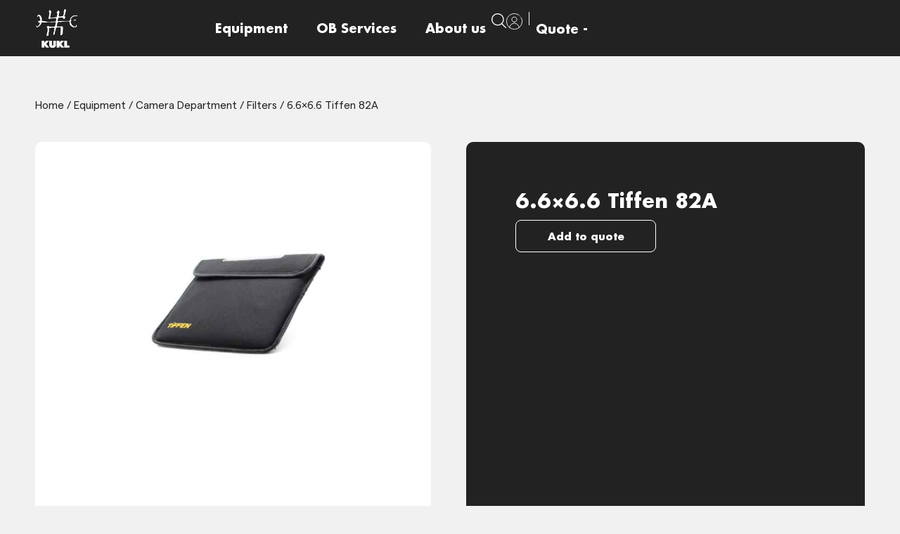

--- FILE ---
content_type: text/html; charset=UTF-8
request_url: https://kukl.is/equipment/6-6x6-6-tiffen-82a/
body_size: 44485
content:
<!doctype html>
<html lang="is" prefix="og: https://ogp.me/ns#">
<head><meta charset="UTF-8"><script>if(navigator.userAgent.match(/MSIE|Internet Explorer/i)||navigator.userAgent.match(/Trident\/7\..*?rv:11/i)){var href=document.location.href;if(!href.match(/[?&]nowprocket/)){if(href.indexOf("?")==-1){if(href.indexOf("#")==-1){document.location.href=href+"?nowprocket=1"}else{document.location.href=href.replace("#","?nowprocket=1#")}}else{if(href.indexOf("#")==-1){document.location.href=href+"&nowprocket=1"}else{document.location.href=href.replace("#","&nowprocket=1#")}}}}</script><script>(()=>{class RocketLazyLoadScripts{constructor(){this.v="2.0.3",this.userEvents=["keydown","keyup","mousedown","mouseup","mousemove","mouseover","mouseenter","mouseout","mouseleave","touchmove","touchstart","touchend","touchcancel","wheel","click","dblclick","input","visibilitychange"],this.attributeEvents=["onblur","onclick","oncontextmenu","ondblclick","onfocus","onmousedown","onmouseenter","onmouseleave","onmousemove","onmouseout","onmouseover","onmouseup","onmousewheel","onscroll","onsubmit"]}async t(){this.i(),this.o(),/iP(ad|hone)/.test(navigator.userAgent)&&this.h(),this.u(),this.l(this),this.m(),this.k(this),this.p(this),this._(),await Promise.all([this.R(),this.L()]),this.lastBreath=Date.now(),this.S(this),this.P(),this.D(),this.O(),this.M(),await this.C(this.delayedScripts.normal),await this.C(this.delayedScripts.defer),await this.C(this.delayedScripts.async),this.F("domReady"),await this.T(),await this.j(),await this.I(),this.F("windowLoad"),await this.A(),window.dispatchEvent(new Event("rocket-allScriptsLoaded")),this.everythingLoaded=!0,this.lastTouchEnd&&await new Promise((t=>setTimeout(t,500-Date.now()+this.lastTouchEnd))),this.H(),this.F("all"),this.U(),this.W()}i(){this.CSPIssue=sessionStorage.getItem("rocketCSPIssue"),document.addEventListener("securitypolicyviolation",(t=>{this.CSPIssue||"script-src-elem"!==t.violatedDirective||"data"!==t.blockedURI||(this.CSPIssue=!0,sessionStorage.setItem("rocketCSPIssue",!0))}),{isRocket:!0})}o(){window.addEventListener("pageshow",(t=>{this.persisted=t.persisted,this.realWindowLoadedFired=!0}),{isRocket:!0}),window.addEventListener("pagehide",(()=>{this.onFirstUserAction=null}),{isRocket:!0})}h(){let t;function e(e){t=e}window.addEventListener("touchstart",e,{isRocket:!0}),window.addEventListener("touchend",(function i(o){Math.abs(o.changedTouches[0].pageX-t.changedTouches[0].pageX)<10&&Math.abs(o.changedTouches[0].pageY-t.changedTouches[0].pageY)<10&&o.timeStamp-t.timeStamp<200&&(o.target.dispatchEvent(new PointerEvent("click",{target:o.target,bubbles:!0,cancelable:!0,detail:1})),event.preventDefault(),window.removeEventListener("touchstart",e,{isRocket:!0}),window.removeEventListener("touchend",i,{isRocket:!0}))}),{isRocket:!0})}q(t){this.userActionTriggered||("mousemove"!==t.type||this.firstMousemoveIgnored?"keyup"===t.type||"mouseover"===t.type||"mouseout"===t.type||(this.userActionTriggered=!0,this.onFirstUserAction&&this.onFirstUserAction()):this.firstMousemoveIgnored=!0),"click"===t.type&&t.preventDefault(),this.savedUserEvents.length>0&&(t.stopPropagation(),t.stopImmediatePropagation()),"touchstart"===this.lastEvent&&"touchend"===t.type&&(this.lastTouchEnd=Date.now()),"click"===t.type&&(this.lastTouchEnd=0),this.lastEvent=t.type,this.savedUserEvents.push(t)}u(){this.savedUserEvents=[],this.userEventHandler=this.q.bind(this),this.userEvents.forEach((t=>window.addEventListener(t,this.userEventHandler,{passive:!1,isRocket:!0})))}U(){this.userEvents.forEach((t=>window.removeEventListener(t,this.userEventHandler,{passive:!1,isRocket:!0}))),this.savedUserEvents.forEach((t=>{t.target.dispatchEvent(new window[t.constructor.name](t.type,t))}))}m(){this.eventsMutationObserver=new MutationObserver((t=>{const e="return false";for(const i of t){if("attributes"===i.type){const t=i.target.getAttribute(i.attributeName);t&&t!==e&&(i.target.setAttribute("data-rocket-"+i.attributeName,t),i.target["rocket"+i.attributeName]=new Function("event",t),i.target.setAttribute(i.attributeName,e))}"childList"===i.type&&i.addedNodes.forEach((t=>{if(t.nodeType===Node.ELEMENT_NODE)for(const i of t.attributes)this.attributeEvents.includes(i.name)&&i.value&&""!==i.value&&(t.setAttribute("data-rocket-"+i.name,i.value),t["rocket"+i.name]=new Function("event",i.value),t.setAttribute(i.name,e))}))}})),this.eventsMutationObserver.observe(document,{subtree:!0,childList:!0,attributeFilter:this.attributeEvents})}H(){this.eventsMutationObserver.disconnect(),this.attributeEvents.forEach((t=>{document.querySelectorAll("[data-rocket-"+t+"]").forEach((e=>{e.setAttribute(t,e.getAttribute("data-rocket-"+t)),e.removeAttribute("data-rocket-"+t)}))}))}k(t){Object.defineProperty(HTMLElement.prototype,"onclick",{get(){return this.rocketonclick||null},set(e){this.rocketonclick=e,this.setAttribute(t.everythingLoaded?"onclick":"data-rocket-onclick","this.rocketonclick(event)")}})}S(t){function e(e,i){let o=e[i];e[i]=null,Object.defineProperty(e,i,{get:()=>o,set(s){t.everythingLoaded?o=s:e["rocket"+i]=o=s}})}e(document,"onreadystatechange"),e(window,"onload"),e(window,"onpageshow");try{Object.defineProperty(document,"readyState",{get:()=>t.rocketReadyState,set(e){t.rocketReadyState=e},configurable:!0}),document.readyState="loading"}catch(t){console.log("WPRocket DJE readyState conflict, bypassing")}}l(t){this.originalAddEventListener=EventTarget.prototype.addEventListener,this.originalRemoveEventListener=EventTarget.prototype.removeEventListener,this.savedEventListeners=[],EventTarget.prototype.addEventListener=function(e,i,o){o&&o.isRocket||!t.B(e,this)&&!t.userEvents.includes(e)||t.B(e,this)&&!t.userActionTriggered||e.startsWith("rocket-")||t.everythingLoaded?t.originalAddEventListener.call(this,e,i,o):t.savedEventListeners.push({target:this,remove:!1,type:e,func:i,options:o})},EventTarget.prototype.removeEventListener=function(e,i,o){o&&o.isRocket||!t.B(e,this)&&!t.userEvents.includes(e)||t.B(e,this)&&!t.userActionTriggered||e.startsWith("rocket-")||t.everythingLoaded?t.originalRemoveEventListener.call(this,e,i,o):t.savedEventListeners.push({target:this,remove:!0,type:e,func:i,options:o})}}F(t){"all"===t&&(EventTarget.prototype.addEventListener=this.originalAddEventListener,EventTarget.prototype.removeEventListener=this.originalRemoveEventListener),this.savedEventListeners=this.savedEventListeners.filter((e=>{let i=e.type,o=e.target||window;return"domReady"===t&&"DOMContentLoaded"!==i&&"readystatechange"!==i||("windowLoad"===t&&"load"!==i&&"readystatechange"!==i&&"pageshow"!==i||(this.B(i,o)&&(i="rocket-"+i),e.remove?o.removeEventListener(i,e.func,e.options):o.addEventListener(i,e.func,e.options),!1))}))}p(t){let e;function i(e){return t.everythingLoaded?e:e.split(" ").map((t=>"load"===t||t.startsWith("load.")?"rocket-jquery-load":t)).join(" ")}function o(o){function s(e){const s=o.fn[e];o.fn[e]=o.fn.init.prototype[e]=function(){return this[0]===window&&t.userActionTriggered&&("string"==typeof arguments[0]||arguments[0]instanceof String?arguments[0]=i(arguments[0]):"object"==typeof arguments[0]&&Object.keys(arguments[0]).forEach((t=>{const e=arguments[0][t];delete arguments[0][t],arguments[0][i(t)]=e}))),s.apply(this,arguments),this}}if(o&&o.fn&&!t.allJQueries.includes(o)){const e={DOMContentLoaded:[],"rocket-DOMContentLoaded":[]};for(const t in e)document.addEventListener(t,(()=>{e[t].forEach((t=>t()))}),{isRocket:!0});o.fn.ready=o.fn.init.prototype.ready=function(i){function s(){parseInt(o.fn.jquery)>2?setTimeout((()=>i.bind(document)(o))):i.bind(document)(o)}return t.realDomReadyFired?!t.userActionTriggered||t.fauxDomReadyFired?s():e["rocket-DOMContentLoaded"].push(s):e.DOMContentLoaded.push(s),o([])},s("on"),s("one"),s("off"),t.allJQueries.push(o)}e=o}t.allJQueries=[],o(window.jQuery),Object.defineProperty(window,"jQuery",{get:()=>e,set(t){o(t)}})}P(){const t=new Map;document.write=document.writeln=function(e){const i=document.currentScript,o=document.createRange(),s=i.parentElement;let n=t.get(i);void 0===n&&(n=i.nextSibling,t.set(i,n));const c=document.createDocumentFragment();o.setStart(c,0),c.appendChild(o.createContextualFragment(e)),s.insertBefore(c,n)}}async R(){return new Promise((t=>{this.userActionTriggered?t():this.onFirstUserAction=t}))}async L(){return new Promise((t=>{document.addEventListener("DOMContentLoaded",(()=>{this.realDomReadyFired=!0,t()}),{isRocket:!0})}))}async I(){return this.realWindowLoadedFired?Promise.resolve():new Promise((t=>{window.addEventListener("load",t,{isRocket:!0})}))}M(){this.pendingScripts=[];this.scriptsMutationObserver=new MutationObserver((t=>{for(const e of t)e.addedNodes.forEach((t=>{"SCRIPT"!==t.tagName||t.noModule||t.isWPRocket||this.pendingScripts.push({script:t,promise:new Promise((e=>{const i=()=>{const i=this.pendingScripts.findIndex((e=>e.script===t));i>=0&&this.pendingScripts.splice(i,1),e()};t.addEventListener("load",i,{isRocket:!0}),t.addEventListener("error",i,{isRocket:!0}),setTimeout(i,1e3)}))})}))})),this.scriptsMutationObserver.observe(document,{childList:!0,subtree:!0})}async j(){await this.J(),this.pendingScripts.length?(await this.pendingScripts[0].promise,await this.j()):this.scriptsMutationObserver.disconnect()}D(){this.delayedScripts={normal:[],async:[],defer:[]},document.querySelectorAll("script[type$=rocketlazyloadscript]").forEach((t=>{t.hasAttribute("data-rocket-src")?t.hasAttribute("async")&&!1!==t.async?this.delayedScripts.async.push(t):t.hasAttribute("defer")&&!1!==t.defer||"module"===t.getAttribute("data-rocket-type")?this.delayedScripts.defer.push(t):this.delayedScripts.normal.push(t):this.delayedScripts.normal.push(t)}))}async _(){await this.L();let t=[];document.querySelectorAll("script[type$=rocketlazyloadscript][data-rocket-src]").forEach((e=>{let i=e.getAttribute("data-rocket-src");if(i&&!i.startsWith("data:")){i.startsWith("//")&&(i=location.protocol+i);try{const o=new URL(i).origin;o!==location.origin&&t.push({src:o,crossOrigin:e.crossOrigin||"module"===e.getAttribute("data-rocket-type")})}catch(t){}}})),t=[...new Map(t.map((t=>[JSON.stringify(t),t]))).values()],this.N(t,"preconnect")}async $(t){if(await this.G(),!0!==t.noModule||!("noModule"in HTMLScriptElement.prototype))return new Promise((e=>{let i;function o(){(i||t).setAttribute("data-rocket-status","executed"),e()}try{if(navigator.userAgent.includes("Firefox/")||""===navigator.vendor||this.CSPIssue)i=document.createElement("script"),[...t.attributes].forEach((t=>{let e=t.nodeName;"type"!==e&&("data-rocket-type"===e&&(e="type"),"data-rocket-src"===e&&(e="src"),i.setAttribute(e,t.nodeValue))})),t.text&&(i.text=t.text),t.nonce&&(i.nonce=t.nonce),i.hasAttribute("src")?(i.addEventListener("load",o,{isRocket:!0}),i.addEventListener("error",(()=>{i.setAttribute("data-rocket-status","failed-network"),e()}),{isRocket:!0}),setTimeout((()=>{i.isConnected||e()}),1)):(i.text=t.text,o()),i.isWPRocket=!0,t.parentNode.replaceChild(i,t);else{const i=t.getAttribute("data-rocket-type"),s=t.getAttribute("data-rocket-src");i?(t.type=i,t.removeAttribute("data-rocket-type")):t.removeAttribute("type"),t.addEventListener("load",o,{isRocket:!0}),t.addEventListener("error",(i=>{this.CSPIssue&&i.target.src.startsWith("data:")?(console.log("WPRocket: CSP fallback activated"),t.removeAttribute("src"),this.$(t).then(e)):(t.setAttribute("data-rocket-status","failed-network"),e())}),{isRocket:!0}),s?(t.fetchPriority="high",t.removeAttribute("data-rocket-src"),t.src=s):t.src="data:text/javascript;base64,"+window.btoa(unescape(encodeURIComponent(t.text)))}}catch(i){t.setAttribute("data-rocket-status","failed-transform"),e()}}));t.setAttribute("data-rocket-status","skipped")}async C(t){const e=t.shift();return e?(e.isConnected&&await this.$(e),this.C(t)):Promise.resolve()}O(){this.N([...this.delayedScripts.normal,...this.delayedScripts.defer,...this.delayedScripts.async],"preload")}N(t,e){this.trash=this.trash||[];let i=!0;var o=document.createDocumentFragment();t.forEach((t=>{const s=t.getAttribute&&t.getAttribute("data-rocket-src")||t.src;if(s&&!s.startsWith("data:")){const n=document.createElement("link");n.href=s,n.rel=e,"preconnect"!==e&&(n.as="script",n.fetchPriority=i?"high":"low"),t.getAttribute&&"module"===t.getAttribute("data-rocket-type")&&(n.crossOrigin=!0),t.crossOrigin&&(n.crossOrigin=t.crossOrigin),t.integrity&&(n.integrity=t.integrity),t.nonce&&(n.nonce=t.nonce),o.appendChild(n),this.trash.push(n),i=!1}})),document.head.appendChild(o)}W(){this.trash.forEach((t=>t.remove()))}async T(){try{document.readyState="interactive"}catch(t){}this.fauxDomReadyFired=!0;try{await this.G(),document.dispatchEvent(new Event("rocket-readystatechange")),await this.G(),document.rocketonreadystatechange&&document.rocketonreadystatechange(),await this.G(),document.dispatchEvent(new Event("rocket-DOMContentLoaded")),await this.G(),window.dispatchEvent(new Event("rocket-DOMContentLoaded"))}catch(t){console.error(t)}}async A(){try{document.readyState="complete"}catch(t){}try{await this.G(),document.dispatchEvent(new Event("rocket-readystatechange")),await this.G(),document.rocketonreadystatechange&&document.rocketonreadystatechange(),await this.G(),window.dispatchEvent(new Event("rocket-load")),await this.G(),window.rocketonload&&window.rocketonload(),await this.G(),this.allJQueries.forEach((t=>t(window).trigger("rocket-jquery-load"))),await this.G();const t=new Event("rocket-pageshow");t.persisted=this.persisted,window.dispatchEvent(t),await this.G(),window.rocketonpageshow&&window.rocketonpageshow({persisted:this.persisted})}catch(t){console.error(t)}}async G(){Date.now()-this.lastBreath>45&&(await this.J(),this.lastBreath=Date.now())}async J(){return document.hidden?new Promise((t=>setTimeout(t))):new Promise((t=>requestAnimationFrame(t)))}B(t,e){return e===document&&"readystatechange"===t||(e===document&&"DOMContentLoaded"===t||(e===window&&"DOMContentLoaded"===t||(e===window&&"load"===t||e===window&&"pageshow"===t)))}static run(){(new RocketLazyLoadScripts).t()}}RocketLazyLoadScripts.run()})();</script>
	
	<meta name="viewport" content="width=device-width, initial-scale=1">
	<link rel="profile" href="https://gmpg.org/xfn/11">
		<style>img:is([sizes="auto" i], [sizes^="auto," i]) { contain-intrinsic-size: 3000px 1500px }</style>
	
<!-- Search Engine Optimization by Rank Math - https://rankmath.com/ -->
<title>6.6x6.6 Tiffen 82A | Kukl</title>
<meta name="robots" content="follow, index, max-snippet:-1, max-video-preview:-1, max-image-preview:large"/>
<link rel="canonical" href="https://kukl.is/equipment/6-6x6-6-tiffen-82a/" />
<meta property="og:locale" content="is_IS" />
<meta property="og:type" content="product" />
<meta property="og:title" content="6.6x6.6 Tiffen 82A | Kukl" />
<meta property="og:url" content="https://kukl.is/equipment/6-6x6-6-tiffen-82a/" />
<meta property="og:site_name" content="Kukl" />
<meta property="og:updated_time" content="2024-02-07T10:48:00+00:00" />
<meta property="og:image" content="https://kukl.is/wp-content/uploads/2024/02/Tiffen-6x6-1-1024x1024.jpg" />
<meta property="og:image:secure_url" content="https://kukl.is/wp-content/uploads/2024/02/Tiffen-6x6-1-1024x1024.jpg" />
<meta property="og:image:width" content="800" />
<meta property="og:image:height" content="800" />
<meta property="og:image:alt" content="6.6&#215;6.6 Tiffen 82A" />
<meta property="og:image:type" content="image/jpeg" />
<meta property="product:price:currency" content="USD" />
<meta property="product:availability" content="instock" />
<meta name="twitter:card" content="summary_large_image" />
<meta name="twitter:title" content="6.6x6.6 Tiffen 82A | Kukl" />
<meta name="twitter:image" content="https://kukl.is/wp-content/uploads/2024/02/Tiffen-6x6-1-1024x1024.jpg" />
<meta name="twitter:label1" content="Price" />
<meta name="twitter:data1" content="&#036;0.00" />
<meta name="twitter:label2" content="Availability" />
<meta name="twitter:data2" content="In stock" />
<script type="application/ld+json" class="rank-math-schema">{"@context":"https://schema.org","@graph":[{"@type":"Organization","@id":"https://kukl.is/#organization","name":"Kukl","url":"https://kukl.is"},{"@type":"WebSite","@id":"https://kukl.is/#website","url":"https://kukl.is","name":"Kukl","publisher":{"@id":"https://kukl.is/#organization"},"inLanguage":"is"},{"@type":"ImageObject","@id":"https://kukl.is/wp-content/uploads/2024/02/Tiffen-6x6-1-scaled.jpg","url":"https://kukl.is/wp-content/uploads/2024/02/Tiffen-6x6-1-scaled.jpg","width":"2560","height":"2560","inLanguage":"is"},{"@type":"ItemPage","@id":"https://kukl.is/equipment/6-6x6-6-tiffen-82a/#webpage","url":"https://kukl.is/equipment/6-6x6-6-tiffen-82a/","name":"6.6x6.6 Tiffen 82A | Kukl","datePublished":"2024-02-07T10:47:48+00:00","dateModified":"2024-02-07T10:48:00+00:00","isPartOf":{"@id":"https://kukl.is/#website"},"primaryImageOfPage":{"@id":"https://kukl.is/wp-content/uploads/2024/02/Tiffen-6x6-1-scaled.jpg"},"inLanguage":"is"},{"@type":"Product","name":"6.6x6.6 Tiffen 82A | Kukl","category":"Camera Department","mainEntityOfPage":{"@id":"https://kukl.is/equipment/6-6x6-6-tiffen-82a/#webpage"},"image":[{"@type":"ImageObject","url":"https://kukl.is/wp-content/uploads/2024/02/Tiffen-6x6-1-scaled.jpg","height":"2560","width":"2560"}],"@id":"https://kukl.is/equipment/6-6x6-6-tiffen-82a/#richSnippet"}]}</script>
<!-- /Rank Math WordPress SEO plugin -->


<link rel="alternate" type="application/rss+xml" title="Kukl &raquo; Straumur" href="https://kukl.is/feed/" />
<link rel="alternate" type="application/rss+xml" title="Kukl &raquo; Straumur athugasemda" href="https://kukl.is/comments/feed/" />
<link rel="alternate" type="application/rss+xml" title="Kukl &raquo; 6.6&#215;6.6 Tiffen 82A Straumur athugasemda" href="https://kukl.is/equipment/6-6x6-6-tiffen-82a/feed/" />
<style id='wp-emoji-styles-inline-css'>

	img.wp-smiley, img.emoji {
		display: inline !important;
		border: none !important;
		box-shadow: none !important;
		height: 1em !important;
		width: 1em !important;
		margin: 0 0.07em !important;
		vertical-align: -0.1em !important;
		background: none !important;
		padding: 0 !important;
	}
</style>
<link rel='stylesheet' id='wp-block-library-css' href='https://kukl.is/wp-includes/css/dist/block-library/style.min.css?ver=6.8.3' media='all' />
<style id='classic-theme-styles-inline-css'>
/*! This file is auto-generated */
.wp-block-button__link{color:#fff;background-color:#32373c;border-radius:9999px;box-shadow:none;text-decoration:none;padding:calc(.667em + 2px) calc(1.333em + 2px);font-size:1.125em}.wp-block-file__button{background:#32373c;color:#fff;text-decoration:none}
</style>
<link data-minify="1" rel='stylesheet' id='jet-engine-frontend-css' href='https://kukl.is/wp-content/cache/min/1/wp-content/plugins/jet-engine/assets/css/frontend.css?ver=1759866930' media='all' />
<style id='global-styles-inline-css'>
:root{--wp--preset--aspect-ratio--square: 1;--wp--preset--aspect-ratio--4-3: 4/3;--wp--preset--aspect-ratio--3-4: 3/4;--wp--preset--aspect-ratio--3-2: 3/2;--wp--preset--aspect-ratio--2-3: 2/3;--wp--preset--aspect-ratio--16-9: 16/9;--wp--preset--aspect-ratio--9-16: 9/16;--wp--preset--color--black: #000000;--wp--preset--color--cyan-bluish-gray: #abb8c3;--wp--preset--color--white: #ffffff;--wp--preset--color--pale-pink: #f78da7;--wp--preset--color--vivid-red: #cf2e2e;--wp--preset--color--luminous-vivid-orange: #ff6900;--wp--preset--color--luminous-vivid-amber: #fcb900;--wp--preset--color--light-green-cyan: #7bdcb5;--wp--preset--color--vivid-green-cyan: #00d084;--wp--preset--color--pale-cyan-blue: #8ed1fc;--wp--preset--color--vivid-cyan-blue: #0693e3;--wp--preset--color--vivid-purple: #9b51e0;--wp--preset--gradient--vivid-cyan-blue-to-vivid-purple: linear-gradient(135deg,rgba(6,147,227,1) 0%,rgb(155,81,224) 100%);--wp--preset--gradient--light-green-cyan-to-vivid-green-cyan: linear-gradient(135deg,rgb(122,220,180) 0%,rgb(0,208,130) 100%);--wp--preset--gradient--luminous-vivid-amber-to-luminous-vivid-orange: linear-gradient(135deg,rgba(252,185,0,1) 0%,rgba(255,105,0,1) 100%);--wp--preset--gradient--luminous-vivid-orange-to-vivid-red: linear-gradient(135deg,rgba(255,105,0,1) 0%,rgb(207,46,46) 100%);--wp--preset--gradient--very-light-gray-to-cyan-bluish-gray: linear-gradient(135deg,rgb(238,238,238) 0%,rgb(169,184,195) 100%);--wp--preset--gradient--cool-to-warm-spectrum: linear-gradient(135deg,rgb(74,234,220) 0%,rgb(151,120,209) 20%,rgb(207,42,186) 40%,rgb(238,44,130) 60%,rgb(251,105,98) 80%,rgb(254,248,76) 100%);--wp--preset--gradient--blush-light-purple: linear-gradient(135deg,rgb(255,206,236) 0%,rgb(152,150,240) 100%);--wp--preset--gradient--blush-bordeaux: linear-gradient(135deg,rgb(254,205,165) 0%,rgb(254,45,45) 50%,rgb(107,0,62) 100%);--wp--preset--gradient--luminous-dusk: linear-gradient(135deg,rgb(255,203,112) 0%,rgb(199,81,192) 50%,rgb(65,88,208) 100%);--wp--preset--gradient--pale-ocean: linear-gradient(135deg,rgb(255,245,203) 0%,rgb(182,227,212) 50%,rgb(51,167,181) 100%);--wp--preset--gradient--electric-grass: linear-gradient(135deg,rgb(202,248,128) 0%,rgb(113,206,126) 100%);--wp--preset--gradient--midnight: linear-gradient(135deg,rgb(2,3,129) 0%,rgb(40,116,252) 100%);--wp--preset--font-size--small: 13px;--wp--preset--font-size--medium: 20px;--wp--preset--font-size--large: 36px;--wp--preset--font-size--x-large: 42px;--wp--preset--spacing--20: 0.44rem;--wp--preset--spacing--30: 0.67rem;--wp--preset--spacing--40: 1rem;--wp--preset--spacing--50: 1.5rem;--wp--preset--spacing--60: 2.25rem;--wp--preset--spacing--70: 3.38rem;--wp--preset--spacing--80: 5.06rem;--wp--preset--shadow--natural: 6px 6px 9px rgba(0, 0, 0, 0.2);--wp--preset--shadow--deep: 12px 12px 50px rgba(0, 0, 0, 0.4);--wp--preset--shadow--sharp: 6px 6px 0px rgba(0, 0, 0, 0.2);--wp--preset--shadow--outlined: 6px 6px 0px -3px rgba(255, 255, 255, 1), 6px 6px rgba(0, 0, 0, 1);--wp--preset--shadow--crisp: 6px 6px 0px rgba(0, 0, 0, 1);}:where(.is-layout-flex){gap: 0.5em;}:where(.is-layout-grid){gap: 0.5em;}body .is-layout-flex{display: flex;}.is-layout-flex{flex-wrap: wrap;align-items: center;}.is-layout-flex > :is(*, div){margin: 0;}body .is-layout-grid{display: grid;}.is-layout-grid > :is(*, div){margin: 0;}:where(.wp-block-columns.is-layout-flex){gap: 2em;}:where(.wp-block-columns.is-layout-grid){gap: 2em;}:where(.wp-block-post-template.is-layout-flex){gap: 1.25em;}:where(.wp-block-post-template.is-layout-grid){gap: 1.25em;}.has-black-color{color: var(--wp--preset--color--black) !important;}.has-cyan-bluish-gray-color{color: var(--wp--preset--color--cyan-bluish-gray) !important;}.has-white-color{color: var(--wp--preset--color--white) !important;}.has-pale-pink-color{color: var(--wp--preset--color--pale-pink) !important;}.has-vivid-red-color{color: var(--wp--preset--color--vivid-red) !important;}.has-luminous-vivid-orange-color{color: var(--wp--preset--color--luminous-vivid-orange) !important;}.has-luminous-vivid-amber-color{color: var(--wp--preset--color--luminous-vivid-amber) !important;}.has-light-green-cyan-color{color: var(--wp--preset--color--light-green-cyan) !important;}.has-vivid-green-cyan-color{color: var(--wp--preset--color--vivid-green-cyan) !important;}.has-pale-cyan-blue-color{color: var(--wp--preset--color--pale-cyan-blue) !important;}.has-vivid-cyan-blue-color{color: var(--wp--preset--color--vivid-cyan-blue) !important;}.has-vivid-purple-color{color: var(--wp--preset--color--vivid-purple) !important;}.has-black-background-color{background-color: var(--wp--preset--color--black) !important;}.has-cyan-bluish-gray-background-color{background-color: var(--wp--preset--color--cyan-bluish-gray) !important;}.has-white-background-color{background-color: var(--wp--preset--color--white) !important;}.has-pale-pink-background-color{background-color: var(--wp--preset--color--pale-pink) !important;}.has-vivid-red-background-color{background-color: var(--wp--preset--color--vivid-red) !important;}.has-luminous-vivid-orange-background-color{background-color: var(--wp--preset--color--luminous-vivid-orange) !important;}.has-luminous-vivid-amber-background-color{background-color: var(--wp--preset--color--luminous-vivid-amber) !important;}.has-light-green-cyan-background-color{background-color: var(--wp--preset--color--light-green-cyan) !important;}.has-vivid-green-cyan-background-color{background-color: var(--wp--preset--color--vivid-green-cyan) !important;}.has-pale-cyan-blue-background-color{background-color: var(--wp--preset--color--pale-cyan-blue) !important;}.has-vivid-cyan-blue-background-color{background-color: var(--wp--preset--color--vivid-cyan-blue) !important;}.has-vivid-purple-background-color{background-color: var(--wp--preset--color--vivid-purple) !important;}.has-black-border-color{border-color: var(--wp--preset--color--black) !important;}.has-cyan-bluish-gray-border-color{border-color: var(--wp--preset--color--cyan-bluish-gray) !important;}.has-white-border-color{border-color: var(--wp--preset--color--white) !important;}.has-pale-pink-border-color{border-color: var(--wp--preset--color--pale-pink) !important;}.has-vivid-red-border-color{border-color: var(--wp--preset--color--vivid-red) !important;}.has-luminous-vivid-orange-border-color{border-color: var(--wp--preset--color--luminous-vivid-orange) !important;}.has-luminous-vivid-amber-border-color{border-color: var(--wp--preset--color--luminous-vivid-amber) !important;}.has-light-green-cyan-border-color{border-color: var(--wp--preset--color--light-green-cyan) !important;}.has-vivid-green-cyan-border-color{border-color: var(--wp--preset--color--vivid-green-cyan) !important;}.has-pale-cyan-blue-border-color{border-color: var(--wp--preset--color--pale-cyan-blue) !important;}.has-vivid-cyan-blue-border-color{border-color: var(--wp--preset--color--vivid-cyan-blue) !important;}.has-vivid-purple-border-color{border-color: var(--wp--preset--color--vivid-purple) !important;}.has-vivid-cyan-blue-to-vivid-purple-gradient-background{background: var(--wp--preset--gradient--vivid-cyan-blue-to-vivid-purple) !important;}.has-light-green-cyan-to-vivid-green-cyan-gradient-background{background: var(--wp--preset--gradient--light-green-cyan-to-vivid-green-cyan) !important;}.has-luminous-vivid-amber-to-luminous-vivid-orange-gradient-background{background: var(--wp--preset--gradient--luminous-vivid-amber-to-luminous-vivid-orange) !important;}.has-luminous-vivid-orange-to-vivid-red-gradient-background{background: var(--wp--preset--gradient--luminous-vivid-orange-to-vivid-red) !important;}.has-very-light-gray-to-cyan-bluish-gray-gradient-background{background: var(--wp--preset--gradient--very-light-gray-to-cyan-bluish-gray) !important;}.has-cool-to-warm-spectrum-gradient-background{background: var(--wp--preset--gradient--cool-to-warm-spectrum) !important;}.has-blush-light-purple-gradient-background{background: var(--wp--preset--gradient--blush-light-purple) !important;}.has-blush-bordeaux-gradient-background{background: var(--wp--preset--gradient--blush-bordeaux) !important;}.has-luminous-dusk-gradient-background{background: var(--wp--preset--gradient--luminous-dusk) !important;}.has-pale-ocean-gradient-background{background: var(--wp--preset--gradient--pale-ocean) !important;}.has-electric-grass-gradient-background{background: var(--wp--preset--gradient--electric-grass) !important;}.has-midnight-gradient-background{background: var(--wp--preset--gradient--midnight) !important;}.has-small-font-size{font-size: var(--wp--preset--font-size--small) !important;}.has-medium-font-size{font-size: var(--wp--preset--font-size--medium) !important;}.has-large-font-size{font-size: var(--wp--preset--font-size--large) !important;}.has-x-large-font-size{font-size: var(--wp--preset--font-size--x-large) !important;}
:where(.wp-block-post-template.is-layout-flex){gap: 1.25em;}:where(.wp-block-post-template.is-layout-grid){gap: 1.25em;}
:where(.wp-block-columns.is-layout-flex){gap: 2em;}:where(.wp-block-columns.is-layout-grid){gap: 2em;}
:root :where(.wp-block-pullquote){font-size: 1.5em;line-height: 1.6;}
</style>
<link data-minify="1" rel='stylesheet' id='woocommerce-pdf-catalog-css' href='https://kukl.is/wp-content/cache/min/1/wp-content/plugins/woocommerce-pdf-catalog/public/css/woocommerce-pdf-catalog-public.css?ver=1759866930' media='all' />
<link data-minify="1" rel='stylesheet' id='font-awesome-css' href='https://kukl.is/wp-content/cache/min/1/wp-content/plugins/elementor/assets/lib/font-awesome/css/font-awesome.min.css?ver=1759866930' media='all' />
<link rel='stylesheet' id='photoswipe-css' href='https://kukl.is/wp-content/plugins/woocommerce/assets/css/photoswipe/photoswipe.min.css?ver=10.2.2' media='all' />
<link rel='stylesheet' id='photoswipe-default-skin-css' href='https://kukl.is/wp-content/plugins/woocommerce/assets/css/photoswipe/default-skin/default-skin.min.css?ver=10.2.2' media='all' />
<link data-minify="1" rel='stylesheet' id='woocommerce-layout-css' href='https://kukl.is/wp-content/cache/min/1/wp-content/plugins/woocommerce/assets/css/woocommerce-layout.css?ver=1759866930' media='all' />
<link data-minify="1" rel='stylesheet' id='woocommerce-smallscreen-css' href='https://kukl.is/wp-content/cache/min/1/wp-content/plugins/woocommerce/assets/css/woocommerce-smallscreen.css?ver=1759866930' media='only screen and (max-width: 768px)' />
<link data-minify="1" rel='stylesheet' id='woocommerce-general-css' href='https://kukl.is/wp-content/cache/min/1/wp-content/plugins/woocommerce/assets/css/woocommerce.css?ver=1759866930' media='all' />
<style id='woocommerce-inline-inline-css'>
.woocommerce form .form-row .required { visibility: visible; }
</style>
<style id='wpgb-head-inline-css'>
.wp-grid-builder:not(.wpgb-template),.wpgb-facet{opacity:0.01}.wpgb-facet fieldset{margin:0;padding:0;border:none;outline:none;box-shadow:none}.wpgb-facet fieldset:last-child{margin-bottom:40px;}.wpgb-facet fieldset legend.wpgb-sr-only{height:1px;width:1px}
</style>
<link data-minify="1" rel='stylesheet' id='brands-styles-css' href='https://kukl.is/wp-content/cache/min/1/wp-content/plugins/woocommerce/assets/css/brands.css?ver=1759866930' media='all' />
<link rel='stylesheet' id='dgwt-wcas-style-css' href='https://kukl.is/wp-content/plugins/ajax-search-for-woocommerce-premium/assets/css/style.min.css?ver=1.25.0' media='all' />
<link rel='preload' as='font' type='font/woff2' crossorigin='anonymous' id='tinvwl-webfont-font-css' href='https://kukl.is/wp-content/plugins/ti-woocommerce-wishlist-premium/assets/fonts/tinvwl-webfont.woff2?ver=xu2uyi' media='all' />
<link data-minify="1" rel='stylesheet' id='tinvwl-webfont-css' href='https://kukl.is/wp-content/cache/min/1/wp-content/plugins/ti-woocommerce-wishlist-premium/assets/css/webfont.min.css?ver=1759866930' media='all' />
<link rel='stylesheet' id='tinvwl-css' href='https://kukl.is/wp-content/plugins/ti-woocommerce-wishlist-premium/assets/css/public.min.css?ver=2.9.1' media='all' />
<link rel='stylesheet' id='tinvwl-theme-css' href='https://kukl.is/wp-content/plugins/ti-woocommerce-wishlist-premium/templates/soft_skin/theme.min.css?ver=2.9.1' media='all' />
<style id='tinvwl-theme-inline-css'>
.tinv-wishlist .tinv-header h2 {color:#000000;font-size:40px;} .tinv-wishlist {color:#1a1a1a;} .tinv-wishlist,.tinv-wishlist a,.tinv-wishlist button,.tinv-wishlist input,.tinv-wishlist select,.tinv-wishlist textarea,.tinv-wishlist button,.tinv-wishlist input[type="button"],.tinv-wishlist input[type="reset"],.tinv-wishlist input[type="submit"] {font-family:inherit;} .tinv-wishlist a:not(.tinvwl-button),.tinv-wishlist td.wishlist-name a,.tinv-wishlist td.wishlist-name .tinvwl-name-to-rename a,.tinv-wishlist td.product-name a {color:#000000;} .tinv-wishlist a:not(.tinvwl-button):hover,.tinv-wishlist a:not(.tinvwl-button):active,.tinv-wishlist a:not(.tinvwl-button):focus {color:#686868;} .tinv-wishlist a:not(.tinvwl-button) {border-bottom:none !important;} .tinv-wishlist input[type="text"]:focus,.tinv-wishlist input[type="email"]:focus,.tinv-wishlist input[type="url"]:focus,.tinv-wishlist input[type="password"]:focus,.tinv-wishlist input[type="search"]:focus,.tinv-wishlist input[type="tel"]:focus,.tinv-wishlist input[type="number"]:focus,.tinv-wishlist select:focus,.tinv-wishlist input[type="text"]:hover,.tinv-wishlist input[type="email"]:hover,.tinv-wishlist input[type="url"]:hover,.tinv-wishlist input[type="password"]:hover,.tinv-wishlist input[type="search"]:hover,.tinv-wishlist input[type="tel"]:hover,.tinv-wishlist input[type="number"]:hover,.tinv-wishlist select:hover {box-shadow:inset 0 0 0 2px ;-webkit-box-shadow:inset 0 0 0 2px ;-moz-box-shadow:inset 0 0 0 2px ;} .tinv-wishlist input[type="text"],.tinv-wishlist input[type="email"],.tinv-wishlist input[type="url"],.tinv-wishlist input[type="password"],.tinv-wishlist input[type="search"],.tinv-wishlist input[type="tel"],.tinv-wishlist input[type="number"],.tinv-wishlist textarea,.tinv-wishlist select,.tinv-wishlist .product-quantity input[type="text"].qty {font-family:inherit;} .tinv-wishlist .tinvwl_add_to_wishlist_button:before,.woocommerce ul.products li a.tinvwl_add_to_wishlist_button:before,.woocommerce ul.products li.product a.tinvwl_add_to_wishlist_button:before {color:#cacaca;} .tinv-wishlist .tinvwl_add_to_wishlist_button:hover:before,.woocommerce ul.products li a.tinvwl_add_to_wishlist_button:hover:before,.woocommerce ul.products li.product a.tinvwl_add_to_wishlist_button:hover:before,.tinv-wishlist .tinvwl_add_to_wishlist_button.tinvwl-product-in-list:before,.woocommerce ul.products li a.tinvwl_add_to_wishlist_button.tinvwl-product-in-list:before,.woocommerce ul.products li.product a.tinvwl_add_to_wishlist_button.tinvwl-product-in-list:before {color:#ff97ba;} .woocommerce ul.products li .tinvwl_add_to_wishlist_button {background-color:#ffffff !important;box-shadow:inset 0 0 0 3px rgba(0,0,0,0);-webkit-box-shadow:inset 0 0 0 3px rgba(0,0,0,0);-moz-box-shadow:inset 0 0 0 3px rgba(0,0,0,0);border-radius:30px;} .woocommerce ul.products a.tinvwl_add_to_wishlist_button.tinvwl-product-in-list,.woocommerce ul.products a.tinvwl_add_to_wishlist_button:hover,.woocommerce ul.products a.tinvwl_add_to_wishlist_button:focus,.woocommerce ul.products a.tinvwl_add_to_wishlist_button:active,.woocommerce ul.products li .tinvwl_add_to_wishlist_button:hover,.woocommerce ul.products li .tinvwl_add_to_wishlist_button:active,.woocommerce ul.products li .tinvwl_add_to_wishlist_button:focus {background-color:#ffffff !important;box-shadow:inset 0 0 0 3px rgba(0,0,0,0);-webkit-box-shadow:inset 0 0 0 3px rgba(0,0,0,0);-moz-box-shadow:inset 0 0 0 3px rgba(0,0,0,0);} .woocommerce ul.products a.tinvwl_add_to_wishlist_button,.woocommerce ul.products li .tinvwl_add_to_wishlist_button {color:#cacaca;font-family:inherit;font-size:14px;} .woocommerce ul.products a.tinvwl_add_to_wishlist_button.tinvwl-product-in-list,.woocommerce ul.products a.tinvwl_add_to_wishlist_button:hover,.woocommerce ul.products a.tinvwl_add_to_wishlist_button:focus,.woocommerce ul.products a.tinvwl_add_to_wishlist_button:active,.woocommerce ul.products li.product .tinvwl_add_to_wishlist_button:hover,.woocommerce ul.products li.product .tinvwl_add_to_wishlist_button:active,.woocommerce ul.products li.product .tinvwl_add_to_wishlist_button:focus {color:#ff97ba;} .woocommerce div.product form.cart .tinvwl_add_to_wishlist_button {background-color:#f4f8f9 !important;box-shadow:inset 0 0 0 3px rgba(0,0,0,0);-webkit-box-shadow:inset 0 0 0 3px rgba(0,0,0,0);-moz-box-shadow:inset 0 0 0 3px rgba(0,0,0,0);color:#282828;font-family:inherit;font-size:14px;border-radius:30px;} .woocommerce div.product form.cart .tinvwl_add_to_wishlist_button.tinvwl-product-in-list,.woocommerce div.product form.cart .tinvwl_add_to_wishlist_button:hover,.woocommerce div.product form.cart .tinvwl_add_to_wishlist_button:active,.woocommerce div.product form.cart .tinvwl_add_to_wishlist_button:focus {background-color:#ff9cb3 !important;box-shadow:inset 0 0 0 3px rgba(0,0,0,0);-webkit-box-shadow:inset 0 0 0 3px rgba(0,0,0,0);-moz-box-shadow:inset 0 0 0 3px rgba(0,0,0,0);color:#ffffff !important;} .woocommerce div.product form.cart a.tinvwl_add_to_wishlist_button:before {color:#6b6b6b;} .woocommerce div.product form.cart a.tinvwl_add_to_wishlist_button:hover:before,.woocommerce div.product form.cart a.tinvwl_add_to_wishlist_button.tinvwl-product-in-list:before {color:#ffffff;} .tinv-wishlist button,.tinv-wishlist input[type="button"],.tinv-wishlist input[type="reset"],.tinv-wishlist input[type="submit"] {background-color:#081114;color:#ffffff;font-family:inherit;border-radius:0px;} .tinv-wishlist button:hover,.tinv-wishlist button:focus,.tinv-wishlist input[type="button"]:hover,.tinv-wishlist input[type="button"]:focus,.tinv-wishlist input[type="reset"]:hover,.tinv-wishlist input[type="reset"]:focus,.tinv-wishlist input[type="submit"]:hover,.tinv-wishlist input[type="submit"]:focus {background-color:#081114;color:#ffffff;} .widget .tinvwl-search-submit:before {font-size:16px;} .tinv-wishlist .tinvwl-button,.wishlist_products_counter .widget_wishlist .tinvwl-button,.woocommerce.tinv-wishlist #respond input#submit,.woocommerce.tinv-wishlist a.tinvwl-button,.woocommerce.tinv-wishlist button.tinvwl-button,.woocommerce.tinv-wishlist input.tinvwl-button {background-color:#081114 !important;color:#ffffff !important;font-family:inherit;font-size:16px !important;border-radius:0px;} .tinv-wishlist .tinvwl-button:hover,.wishlist_products_counter .widget_wishlist .tinvwl-button:hover,.woocommerce.tinv-wishlist #respond input#submit:hover,.woocommerce.tinv-wishlist a.tinvwl-button:hover,.woocommerce.tinv-wishlist button.tinvwl-button:hover,.woocommerce.tinv-wishlist input.tinvwl-button:hover {background-color:#081114 !important;color:#ffffff !important;} .tinv-wishlist .tinv-login form input[name="login"],.woocommerce.tinv-wishlist #respond input#submit.alt,.woocommerce.tinv-wishlist a.tinvwl-button.alt,.woocommerce.tinv-wishlist button.tinvwl-button.alt,.woocommerce.tinv-wishlist input.tinvwl-button.alt {background-color:#081114;color:#ffffff;font-family:inherit;font-size:16px;border-radius:0px;} .tinv-wishlist .tinv-login form input[name="login"]:hover,.woocommerce.tinv-wishlist #respond input#submit.alt:hover,.woocommerce.tinv-wishlist a.tinvwl-button.alt:hover,.woocommerce.tinv-wishlist button.tinvwl-button.alt:hover,.woocommerce.tinv-wishlist input.tinvwl-button.alt:hover {background-color:#081114;color:#ffffff;} .tinv-wishlist .tinv-wrapped-block {background-color:#f6f6f6;} .woocommerce-cart .tinv-wishlist .tinvwl_cart_to_wishlist_button,.tinv-wishlist .tinvwl_all_cart_to_wishlist_button {background-color:#f4f8f9;color:#282828;} .woocommerce-cart .tinv-wishlist .tinvwl_cart_to_wishlist_button:hover,.tinv-wishlist.woocommerce .tinvwl_all_cart_to_wishlist_button:hover,.tinv-wishlist.woocommerce .tinvwl_cart_to_wishlist_button.tinvwl-product-in-list,.tinv-wishlist.woocommerce .tinvwl_all_cart_to_wishlist_button.tinvwl-product-in-list {background-color:#f4f8f9;color:#282828;} .woocommerce-cart .tinv-wishlist .tinvwl_cart_to_wishlist_button:before {color:#6b6b6b;} .woocommerce-cart .tinv-wishlist .tinvwl_cart_to_wishlist_button:hover:before, .woocommerce-cart .tinv-wishlist .tinvwl_cart_to_wishlist_button.tinvwl-product-in-list:before {color:#ff97ba;} .tinv-wishlist .tinvwl_all_cart_to_wishlist_button:before {color:#6b6b6b;} .tinv-wishlist .tinvwl_all_cart_to_wishlist_button:hover:before, .tinv-wishlist .tinvwl_all_cart_to_wishlist_button.tinvwl-product-in-list:before {color:#ff97ba;} .tinv-wishlist table tr {border-color:#f3f2f2;} .tinv-wishlist table th {background-color:#ffffff;color:#1a1a1a;font-family:inherit;font-size:14px !important;} .tinv-wishlist table td {font-size:14px !important;} .tinv-wishlist td.product-price {color:#202020;font-size:16px;} .tinv-wishlist td.product-price ins span.amount {color:#202020 !important;} .tinv-wishlist td.product-price ins {background-color:#e9ecec;} .tinv-wishlist .social-buttons li a:before {color:#333333;} .tinv-wishlist .social-buttons li a:hover:before {color:#333333;} .tinv-wishlist .tinv-modal .tinv-modal-inner {background-color:#ffffff;color:#222222 !important;} .tinv-overlay {background-color:rgba(12,10,10,0.35);} .tinv-wishlist .tinv-modal-inner {box-shadow:0 16px 55px -20px rgba(255,255,255,0.45);-webkit-box-shadow:0 16px 55px -20px rgba(255,255,255,0.45);-moz-box-shadow:0 16px 55px -20px rgba(255,255,255,0.45);} .tinv-wishlist .tinv-modal h2 {color:#000000;font-family:inherit;font-size:28px;} .tinv-wishlist .tinv-modal .tinv-modal-inner a,.tinv-wishlist .tinv-modal .tinv-modal-inner,.tinv-wishlist .tinv-modal .tinv-modal-inner select {font-family:inherit;font-size:16px;} .tinv-wishlist .tinv-modal .tinv-modal-inner input,.tinv-wishlist .tinv-modal .tinv-modal-inner select,.tinv-wishlist .tinv-modal .tinv-modal-inner textarea {color:#22222222;} .wishlist_products_counter .widget_wishlist {background-color:#ffffff;box-shadow:0 10px 80px -10px rgba(191,210,214,0.44);-webkit-box-shadow:0 10px 80px -10px rgba(191,210,214,0.44);-moz-box-shadow:0 10px 80px -10px rgba(191,210,214,0.44);} .widget-area .widget .wishlist_products_counter,.wishlist_products_counter .widget_wishlist,.wishlist_products_counter {color:#6b6b6b;font-family:inherit;} .widget-area .widget .wishlist_products_counter .wishlist_products_counter_number,.wishlist_products_counter .wishlist_products_counter_number,.widget-area .widget .wishlist_products_counter .wishlist_products_counter_text,.wishlist_products_counter .wishlist_products_counter_text {color:#6b6b6b;} div.wishlist_products_counter .wishlist_products_counter_wishlist.widget_wishlist ul.wishlist_list_titles li > a:hover,div.wishlist_products_counter .wishlist_products_counter_wishlist.widget_wishlist ul.wishlist_list_titles li > a {color:#ffffff;background-color:#ff93c0;} .widget-area .widget .wishlist_products_counter .widget_wishlist a,.wishlist_products_counter .widget_wishlist a {color:#282828;} .widget-area .widget .wishlist_products_counter .widget_wishlist a:hover,.wishlist_products_counter .widget_wishlist a:hover {color:#6b6b6b;} div.wishlist_products_counter.top_wishlist-font-icon i.wishlist-icon:before {color:#515151;} div.wishlist_products_counter.top_wishlist-font-icon.wishlist-counter-with-products i.wishlist-icon:before {color:#ff97ba;}
</style>
<link rel='stylesheet' id='hello-elementor-css' href='https://kukl.is/wp-content/themes/hello-elementor/style.min.css?ver=3.0.1' media='all' />
<link rel='stylesheet' id='hello-elementor-theme-style-css' href='https://kukl.is/wp-content/themes/hello-elementor/theme.min.css?ver=3.0.1' media='all' />
<link rel='stylesheet' id='hello-elementor-header-footer-css' href='https://kukl.is/wp-content/themes/hello-elementor/header-footer.min.css?ver=3.0.1' media='all' />
<link rel='stylesheet' id='elementor-frontend-css' href='https://kukl.is/wp-content/uploads/elementor/css/custom-frontend.min.css?ver=1759866919' media='all' />
<link rel='stylesheet' id='elementor-post-6-css' href='https://kukl.is/wp-content/uploads/elementor/css/post-6.css?ver=1759866919' media='all' />
<link rel='stylesheet' id='widget-image-css' href='https://kukl.is/wp-content/plugins/elementor/assets/css/widget-image.min.css?ver=3.32.3' media='all' />
<link rel='stylesheet' id='widget-nav-menu-css' href='https://kukl.is/wp-content/uploads/elementor/css/custom-pro-widget-nav-menu.min.css?ver=1759866919' media='all' />
<link rel='stylesheet' id='widget-heading-css' href='https://kukl.is/wp-content/plugins/elementor/assets/css/widget-heading.min.css?ver=3.32.3' media='all' />
<link rel='stylesheet' id='widget-divider-css' href='https://kukl.is/wp-content/plugins/elementor/assets/css/widget-divider.min.css?ver=3.32.3' media='all' />
<link rel='stylesheet' id='widget-icon-list-css' href='https://kukl.is/wp-content/uploads/elementor/css/custom-widget-icon-list.min.css?ver=1759866919' media='all' />
<link rel='stylesheet' id='widget-social-icons-css' href='https://kukl.is/wp-content/plugins/elementor/assets/css/widget-social-icons.min.css?ver=3.32.3' media='all' />
<link rel='stylesheet' id='e-apple-webkit-css' href='https://kukl.is/wp-content/uploads/elementor/css/custom-apple-webkit.min.css?ver=1759866919' media='all' />
<link rel='stylesheet' id='e-popup-css' href='https://kukl.is/wp-content/plugins/elementor-pro/assets/css/conditionals/popup.min.css?ver=3.32.2' media='all' />
<link rel='stylesheet' id='widget-login-css' href='https://kukl.is/wp-content/plugins/elementor-pro/assets/css/widget-login.min.css?ver=3.32.2' media='all' />
<link rel='stylesheet' id='widget-form-css' href='https://kukl.is/wp-content/plugins/elementor-pro/assets/css/widget-form.min.css?ver=3.32.2' media='all' />
<link rel='stylesheet' id='widget-google_maps-css' href='https://kukl.is/wp-content/plugins/elementor/assets/css/widget-google_maps.min.css?ver=3.32.3' media='all' />
<link rel='stylesheet' id='e-animation-fadeIn-css' href='https://kukl.is/wp-content/plugins/elementor/assets/lib/animations/styles/fadeIn.min.css?ver=3.32.3' media='all' />
<link rel='stylesheet' id='e-animation-slideInRight-css' href='https://kukl.is/wp-content/plugins/elementor/assets/lib/animations/styles/slideInRight.min.css?ver=3.32.3' media='all' />
<link data-minify="1" rel='stylesheet' id='fluent-form-styles-css' href='https://kukl.is/wp-content/cache/min/1/wp-content/plugins/fluentform/assets/css/fluent-forms-public.css?ver=1759866930' media='all' />
<link data-minify="1" rel='stylesheet' id='fluentform-public-default-css' href='https://kukl.is/wp-content/cache/min/1/wp-content/plugins/fluentform/assets/css/fluentform-public-default.css?ver=1759866930' media='all' />
<link data-minify="1" rel='stylesheet' id='elementor-icons-css' href='https://kukl.is/wp-content/cache/min/1/wp-content/plugins/elementor/assets/lib/eicons/css/elementor-icons.min.css?ver=1759866930' media='all' />
<link data-minify="1" rel='stylesheet' id='ooohboi-steroids-styles-css' href='https://kukl.is/wp-content/cache/min/1/wp-content/plugins/ooohboi-steroids-for-elementor/assets/css/main.css?ver=1759866930' media='all' />
<link rel='stylesheet' id='pp-extensions-css' href='https://kukl.is/wp-content/plugins/powerpack-elements/assets/css/min/extensions.min.css?ver=2.12.13' media='all' />
<link rel='stylesheet' id='pp-tooltip-css' href='https://kukl.is/wp-content/plugins/powerpack-elements/assets/css/min/tooltip.min.css?ver=2.12.13' media='all' />
<link rel='stylesheet' id='elementor-post-1078-css' href='https://kukl.is/wp-content/uploads/elementor/css/post-1078.css?ver=1759866941' media='all' />
<link data-minify="1" rel='stylesheet' id='fluentform-elementor-widget-css' href='https://kukl.is/wp-content/cache/min/1/wp-content/plugins/fluentform/assets/css/fluent-forms-elementor-widget.css?ver=1759866930' media='all' />
<link rel='stylesheet' id='elementor-post-330-css' href='https://kukl.is/wp-content/uploads/elementor/css/post-330.css?ver=1759866920' media='all' />
<link rel='stylesheet' id='elementor-post-1323-css' href='https://kukl.is/wp-content/uploads/elementor/css/post-1323.css?ver=1759867060' media='all' />
<link rel='stylesheet' id='elementor-post-3002-css' href='https://kukl.is/wp-content/uploads/elementor/css/post-3002.css?ver=1759866920' media='all' />
<link rel='stylesheet' id='elementor-post-10673-css' href='https://kukl.is/wp-content/uploads/elementor/css/post-10673.css?ver=1759866920' media='all' />
<link rel='stylesheet' id='elementor-post-10100-css' href='https://kukl.is/wp-content/uploads/elementor/css/post-10100.css?ver=1759866921' media='all' />
<link rel='stylesheet' id='elementor-post-6736-css' href='https://kukl.is/wp-content/uploads/elementor/css/post-6736.css?ver=1759866921' media='all' />
<link rel='stylesheet' id='elementor-post-5623-css' href='https://kukl.is/wp-content/uploads/elementor/css/post-5623.css?ver=1759866921' media='all' />
<link rel='stylesheet' id='elementor-post-3681-css' href='https://kukl.is/wp-content/uploads/elementor/css/post-3681.css?ver=1759866921' media='all' />
<link rel='stylesheet' id='elementor-post-3473-css' href='https://kukl.is/wp-content/uploads/elementor/css/post-3473.css?ver=1759866921' media='all' />
<link rel='stylesheet' id='elementor-post-3402-css' href='https://kukl.is/wp-content/uploads/elementor/css/post-3402.css?ver=1759866921' media='all' />
<link rel='stylesheet' id='elementor-post-1867-css' href='https://kukl.is/wp-content/uploads/elementor/css/post-1867.css?ver=1759866921' media='all' />
<link rel='stylesheet' id='elementor-post-719-css' href='https://kukl.is/wp-content/uploads/elementor/css/post-719.css?ver=1759866921' media='all' />
<link rel='stylesheet' id='eael-general-css' href='https://kukl.is/wp-content/plugins/essential-addons-for-elementor-lite/assets/front-end/css/view/general.min.css?ver=6.3.2' media='all' />
<link data-minify="1" rel='stylesheet' id='elementor-gf-local-roboto-css' href='https://kukl.is/wp-content/cache/min/1/wp-content/uploads/elementor/google-fonts/css/roboto.css?ver=1759866930' media='all' />
<link data-minify="1" rel='stylesheet' id='elementor-gf-local-robotoslab-css' href='https://kukl.is/wp-content/cache/min/1/wp-content/uploads/elementor/google-fonts/css/robotoslab.css?ver=1759866930' media='all' />
<link rel='stylesheet' id='elementor-icons-shared-0-css' href='https://kukl.is/wp-content/plugins/elementor/assets/lib/font-awesome/css/fontawesome.min.css?ver=5.15.3' media='all' />
<link data-minify="1" rel='stylesheet' id='elementor-icons-fa-solid-css' href='https://kukl.is/wp-content/cache/min/1/wp-content/plugins/elementor/assets/lib/font-awesome/css/solid.min.css?ver=1759866930' media='all' />
<link data-minify="1" rel='stylesheet' id='elementor-icons-fa-brands-css' href='https://kukl.is/wp-content/cache/min/1/wp-content/plugins/elementor/assets/lib/font-awesome/css/brands.min.css?ver=1759866930' media='all' />
<script id="jquery-core-js-extra">
var pp = {"ajax_url":"https:\/\/kukl.is\/wp-admin\/admin-ajax.php"};
</script>
<script src="https://kukl.is/wp-includes/js/jquery/jquery.min.js?ver=3.7.1" id="jquery-core-js"></script>
<script src="https://kukl.is/wp-includes/js/jquery/jquery-migrate.min.js?ver=3.4.1" id="jquery-migrate-js"></script>
<script src="https://kukl.is/wp-content/plugins/woocommerce/assets/js/jquery-blockui/jquery.blockUI.min.js?ver=2.7.0-wc.10.2.2" id="jquery-blockui-js" data-wp-strategy="defer"></script>
<script id="wc-add-to-cart-js-extra">
var wc_add_to_cart_params = {"ajax_url":"\/wp-admin\/admin-ajax.php","wc_ajax_url":"\/?wc-ajax=%%endpoint%%","i18n_view_cart":"View cart","cart_url":"https:\/\/kukl.is\/cart\/","is_cart":"","cart_redirect_after_add":"no"};
</script>
<script src="https://kukl.is/wp-content/plugins/woocommerce/assets/js/frontend/add-to-cart.min.js?ver=10.2.2" id="wc-add-to-cart-js" defer data-wp-strategy="defer"></script>
<script src="https://kukl.is/wp-content/plugins/woocommerce/assets/js/zoom/jquery.zoom.min.js?ver=1.7.21-wc.10.2.2" id="zoom-js" defer data-wp-strategy="defer"></script>
<script src="https://kukl.is/wp-content/plugins/woocommerce/assets/js/flexslider/jquery.flexslider.min.js?ver=2.7.2-wc.10.2.2" id="flexslider-js" defer data-wp-strategy="defer"></script>
<script src="https://kukl.is/wp-content/plugins/woocommerce/assets/js/photoswipe/photoswipe.min.js?ver=4.1.1-wc.10.2.2" id="photoswipe-js" defer data-wp-strategy="defer"></script>
<script src="https://kukl.is/wp-content/plugins/woocommerce/assets/js/photoswipe/photoswipe-ui-default.min.js?ver=4.1.1-wc.10.2.2" id="photoswipe-ui-default-js" defer data-wp-strategy="defer"></script>
<script id="wc-single-product-js-extra">
var wc_single_product_params = {"i18n_required_rating_text":"Please select a rating","i18n_rating_options":["1 of 5 stars","2 of 5 stars","3 of 5 stars","4 of 5 stars","5 of 5 stars"],"i18n_product_gallery_trigger_text":"View full-screen image gallery","review_rating_required":"yes","flexslider":{"rtl":false,"animation":"slide","smoothHeight":true,"directionNav":false,"controlNav":"thumbnails","slideshow":false,"animationSpeed":500,"animationLoop":false,"allowOneSlide":false},"zoom_enabled":"1","zoom_options":[],"photoswipe_enabled":"1","photoswipe_options":{"shareEl":false,"closeOnScroll":false,"history":false,"hideAnimationDuration":0,"showAnimationDuration":0},"flexslider_enabled":"1"};
</script>
<script src="https://kukl.is/wp-content/plugins/woocommerce/assets/js/frontend/single-product.min.js?ver=10.2.2" id="wc-single-product-js" defer data-wp-strategy="defer"></script>
<script src="https://kukl.is/wp-content/plugins/woocommerce/assets/js/js-cookie/js.cookie.min.js?ver=2.1.4-wc.10.2.2" id="js-cookie-js" data-wp-strategy="defer"></script>
<script id="woocommerce-js-extra">
var woocommerce_params = {"ajax_url":"\/wp-admin\/admin-ajax.php","wc_ajax_url":"\/?wc-ajax=%%endpoint%%","i18n_password_show":"Show password","i18n_password_hide":"Hide password"};
</script>
<script src="https://kukl.is/wp-content/plugins/woocommerce/assets/js/frontend/woocommerce.min.js?ver=10.2.2" id="woocommerce-js" defer data-wp-strategy="defer"></script>
<link rel="https://api.w.org/" href="https://kukl.is/wp-json/" /><link rel="alternate" title="JSON" type="application/json" href="https://kukl.is/wp-json/wp/v2/product/5132" /><link rel="EditURI" type="application/rsd+xml" title="RSD" href="https://kukl.is/xmlrpc.php?rsd" />
<meta name="generator" content="WordPress 6.8.3" />
<link rel='shortlink' href='https://kukl.is/?p=5132' />
<link rel="alternate" title="oEmbed (JSON)" type="application/json+oembed" href="https://kukl.is/wp-json/oembed/1.0/embed?url=https%3A%2F%2Fkukl.is%2Fequipment%2F6-6x6-6-tiffen-82a%2F" />
<link rel="alternate" title="oEmbed (XML)" type="text/xml+oembed" href="https://kukl.is/wp-json/oembed/1.0/embed?url=https%3A%2F%2Fkukl.is%2Fequipment%2F6-6x6-6-tiffen-82a%2F&#038;format=xml" />
<noscript><style>.wp-grid-builder .wpgb-card.wpgb-card-hidden .wpgb-card-wrapper{opacity:1!important;visibility:visible!important;transform:none!important}.wpgb-facet {opacity:1!important;pointer-events:auto!important}.wpgb-facet *:not(.wpgb-pagination-facet){display:none}</style></noscript><style>.woocommerce-product-gallery{ opacity: 1 !important; }</style>		<style>
			.dgwt-wcas-ico-magnifier,.dgwt-wcas-ico-magnifier-handler{max-width:20px}.dgwt-wcas-style-pirx .dgwt-wcas-sf-wrapp{background-color:#fff}.dgwt-wcas-search-wrapp .dgwt-wcas-sf-wrapp input[type=search].dgwt-wcas-search-input,.dgwt-wcas-search-wrapp .dgwt-wcas-sf-wrapp input[type=search].dgwt-wcas-search-input:hover,.dgwt-wcas-search-wrapp .dgwt-wcas-sf-wrapp input[type=search].dgwt-wcas-search-input:focus{background-color:#fff;color:#081114;border-color:#fff}.dgwt-wcas-sf-wrapp input[type=search].dgwt-wcas-search-input::placeholder{color:#081114;opacity:.3}.dgwt-wcas-sf-wrapp input[type=search].dgwt-wcas-search-input::-webkit-input-placeholder{color:#081114;opacity:.3}.dgwt-wcas-sf-wrapp input[type=search].dgwt-wcas-search-input:-moz-placeholder{color:#081114;opacity:.3}.dgwt-wcas-sf-wrapp input[type=search].dgwt-wcas-search-input::-moz-placeholder{color:#081114;opacity:.3}.dgwt-wcas-sf-wrapp input[type=search].dgwt-wcas-search-input:-ms-input-placeholder{color:#081114}.dgwt-wcas-no-submit.dgwt-wcas-search-wrapp .dgwt-wcas-ico-magnifier path,.dgwt-wcas-search-wrapp .dgwt-wcas-close path{fill:#081114}.dgwt-wcas-loader-circular-path{stroke:#081114}.dgwt-wcas-preloader{opacity:.6}		</style>
			<noscript><style>.woocommerce-product-gallery{ opacity: 1 !important; }</style></noscript>
	<meta name="generator" content="Elementor 3.32.3; features: additional_custom_breakpoints; settings: css_print_method-external, google_font-enabled, font_display-swap">
<!-- Google tag (gtag.js) -->
<script type="rocketlazyloadscript" async data-rocket-src="https://www.googletagmanager.com/gtag/js?id=G-G9STQJSPQH"></script>
<script type="rocketlazyloadscript">
  window.dataLayer = window.dataLayer || [];
  function gtag(){dataLayer.push(arguments);}
  gtag('js', new Date());

  gtag('config', 'G-G9STQJSPQH');
</script>
<script type="rocketlazyloadscript">
jQuery(document).ready(function($) {
	$(document).on('click', '.pp-accordion-tab-title', function() {
		if ($(this).hasClass('pp-accordion-tab-show')) {
			var pb = 700;
			if ($(window).width() < 750) pb = 2300;
			else if ($(window).width() < 1010) pb = 1300;
			$('#custom-filter').css('padding-bottom', pb + 'px');
		} else {
			$('#custom-filter').animate({
				'padding-bottom': '0'
			}, 'slow');
		}
	});
});
</script>
<script type="rocketlazyloadscript">
document.addEventListener("DOMContentLoaded", function() {
    // Calculate the initial viewport height
    const viewportHeight = window.innerHeight;
    // Store this height in a CSS variable on the root element
    document.documentElement.style.setProperty('--vh', `${viewportHeight * 0.01}px`);
});
</script>

<script type="rocketlazyloadscript">
document.addEventListener('DOMContentLoaded', function() {
    // Function to add quantity adjustment buttons
    function addQuantityButtons() {
        document.querySelectorAll('.tinv-wishlist.woocommerce table .quantity .qty').forEach(function(input) {
            // Check if buttons already exist to avoid duplicates
            if (!input.previousElementSibling || input.previousElementSibling.tagName.toLowerCase() !== 'button') {
                const minusButton = document.createElement('button');
                minusButton.textContent = '-';
                minusButton.type = 'button';
                minusButton.setAttribute('aria-label', 'Decrease quantity');
                minusButton.style.display = 'inline-block'; // Ensure button appears inline
                minusButton.style.cursor = 'pointer';
                minusButton.style.marginRight = '5px'; // Spacing between minus button and input

                const plusButton = document.createElement('button');
                plusButton.textContent = '+';
                plusButton.type = 'button';
                plusButton.setAttribute('aria-label', 'Increase quantity');
                plusButton.style.display = 'inline-block'; // Ensure button appears inline
                plusButton.style.cursor = 'pointer';
                plusButton.style.marginLeft = '5px'; // Spacing between input and plus button

                // Insert minus button before the input field
                input.parentNode.insertBefore(minusButton, input);

                // Insert plus button after the input field
                input.parentNode.insertBefore(plusButton, input.nextSibling);

                // Event listeners for buttons
                minusButton.addEventListener('click', function() { adjustQuantity(input, -1); });
                plusButton.addEventListener('click', function() { adjustQuantity(input, 1); });
            }
        });
    }

    // Function to adjust quantity
    function adjustQuantity(input, delta) {
        let currentValue = parseInt(input.value, 10);
        let newValue = currentValue + delta;
        if (!isNaN(newValue) && (input.min === '' || newValue >= parseInt(input.min, 10)) && (input.max === '' || newValue <= parseInt(input.max, 10))) {
            input.value = newValue;
        }
    }

    // Initial call to add buttons
    addQuantityButtons();

    // Hook into AJAX Complete event using jQuery
    jQuery(document).ajaxComplete(function(event, xhr, settings) {
        if (settings.url.includes('wc-ajax=tinvwl')) { // Check if the AJAX call is for the wishlist
            addQuantityButtons(); // Re-add the buttons
        }
    });
});


</script>
			<style>
				.e-con.e-parent:nth-of-type(n+4):not(.e-lazyloaded):not(.e-no-lazyload),
				.e-con.e-parent:nth-of-type(n+4):not(.e-lazyloaded):not(.e-no-lazyload) * {
					background-image: none !important;
				}
				@media screen and (max-height: 1024px) {
					.e-con.e-parent:nth-of-type(n+3):not(.e-lazyloaded):not(.e-no-lazyload),
					.e-con.e-parent:nth-of-type(n+3):not(.e-lazyloaded):not(.e-no-lazyload) * {
						background-image: none !important;
					}
				}
				@media screen and (max-height: 640px) {
					.e-con.e-parent:nth-of-type(n+2):not(.e-lazyloaded):not(.e-no-lazyload),
					.e-con.e-parent:nth-of-type(n+2):not(.e-lazyloaded):not(.e-no-lazyload) * {
						background-image: none !important;
					}
				}
			</style>
			<link rel="icon" href="https://kukl.is/wp-content/uploads/2023/10/cropped-KUKL-LOGO-32x32.png" sizes="32x32" />
<link rel="icon" href="https://kukl.is/wp-content/uploads/2023/10/cropped-KUKL-LOGO-192x192.png" sizes="192x192" />
<link rel="apple-touch-icon" href="https://kukl.is/wp-content/uploads/2023/10/cropped-KUKL-LOGO-180x180.png" />
<meta name="msapplication-TileImage" content="https://kukl.is/wp-content/uploads/2023/10/cropped-KUKL-LOGO-270x270.png" />
		<style id="wp-custom-css">
			
/* Qoute Counter - Header */

div.wishlist_products_counter .wishlist_products_counter_number, div.wishlist_products_counter .wishlist_products_counter_text {
    min-height: 32px;
    line-height: 32px;
    display: inline-block;
    vertical-align: middle;
    font-family: 'Ftr'!important;
    font-weight: 600;
    font-size: 18px;
    color: #ffffff;
}

/* Media query for mobile devices */
@media (max-width: 768px) {
    div.wishlist_products_counter .wishlist_products_counter_number, 
    div.wishlist_products_counter .wishlist_products_counter_text {
        font-size: 16px; /* Adjusts font size to 15px on mobile devices */
    }
}

 

/* ATL loop */

.tinv-wraper.tinv-wishlist {
	 font-weight: 100;
    font-size: 100%;
    font-family: 'Mtr';
   
}

/* Quote name */

.tinv-wishlist a:not(.tinvwl-button), .tinv-wishlist td.wishlist-name a, .tinv-wishlist td.wishlist-name .tinvwl-name-to-rename a, .tinv-wishlist td.product-name a {
    color: #000000;
    font-family: 'Mtr'!important;
    Font-weight: 500;
	
	}

/* WL Header */
	.tinv-wishlist .tinv-header h2 {
    display: none;
}

span.tinvwl_add_to_wishlist-text {
    font-family: 'Mtr';
    font-weight: 200;
}

span.tinvwl_add_to_wishlist-text:hover {
    font-family: 'Mtr';
    font-weight: 200;
		color: #21E3D3;

		 
}

.icon_big_heart_check::before {
    display: none;
}

.icon_big_times::before {
display: none;
}



.tinv-txt {
font-family: 'Ftr';
    font-weight: 600;
		color: #081114;
	margin-top: -65px!important;
	font-size: 19px!important;
}

.woocommerce .tinv-wishlist .tinvwl_added_to_wishlist.tinv-modal button.button {
   
border-radius: 12px!important;
	background-color: #A2E977!important;
	color: #272829!important;
	font-family: 'Ftr';
	font-weight: 600;
}

.tinv-wishlist .tinvwl-buttons-group button i.ftinvwl-heart-o::before, .tinv-wishlist .tinvwl-buttons-group button i.ftinvwl-key::before, .tinv-wishlist .tinvwl-buttons-group button i.ftinvwl-times::before {
 display: none!important;
}

.tinv-wishlist .tinvwl-button, .wishlist_products_counter .widget_wishlist .tinvwl-button, .woocommerce.tinv-wishlist #respond input#submit, .woocommerce.tinv-wishlist a.tinvwl-button, .woocommerce.tinv-wishlist button.tinvwl-button, .woocommerce.tinv-wishlist input.tinvwl-button {
    background-color: #222222 !important;
    color: #ffffff !important;
    font-family: inherit;
    font-size: 16px !important;
    border-radius: 12px;
    border-radius: 20px!important;
}

.tinv-wishlist .navigation-button>li>a:not(.tinvwl-button), .tinv-wishlist .navigation-button>li>.tinv-create-list>a:not(.tinvwl-button) {
    border-bottom: 1px solid;
    text-decoration: none !important;
    font-size: 14px;
    -webkit-transition: border-bottom 300ms ease-out,color 300ms ease-out,background-color 300ms ease-out;
    transition: border-bottom 300ms ease-out,color 300ms ease-out,background-color 300ms ease-out;
    padding-bottom: 3px;
    opacity: 1;
    padding: 10px;
    font-size: 20p;
}


.tinv-wishlist tfoot .tinvwl-to-right {
    float: left;
    width: 57%;
    text-align: right;
}


#quoteheader .wishlist_products_counter_text  {
 color: white;
	font-weight: 600;
	margin-top: -2px
}
#quoteheader .wishlist_products_counter_number {
 color: white;
	font-weight: 600;
	margin-top: -2px
}

.tinv-wishlist .social-buttons {
    text-align: center;
    font-family: 'Mtr';
    font-weight: 200;
    font-size: 17px;
}


.tinv-wishlist .social-buttons+.tinv-wishlist-clear+.navigation-button, .tinv-wishlist .tinvwl-estimate-wrap+.tinv-wishlist-clear+.navigation-button {
    margin-top: 25px;
   
}

.dgwt-wcas-style-pirx .dgwt-wcas-sf-wrapp input[type=search].dgwt-wcas-search-input {
    padding: 13px 24px 13px 48px;
    line-height: 24px;
    font-size: 17px;
    border: 2px solid transparent;
    border-radius: 30px;
    height: auto;
    font-family: 'Mtr';
    background-color: #ffffff;
	color: #000000;
	opacity: 1;
}

.dgwt-wcas-st>span {
    display: inline-block;
    vertical-align: middle;
    font-family: 'Mtr';
}

.tinv-wishlist .social-buttons+.tinv-wishlist-clear+.navigation-button, .tinv-wishlist .tinvwl-estimate-wrap+.tinv-wishlist-clear+.navigation-button {
    margin-top: 25px;
    display: none;
}


.tinv-wishlist a:not(.tinvwl-button), .tinv-wishlist td.wishlist-name a, .tinv-wishlist td.wishlist-name .tinvwl-name-to-rename a, .tinv-wishlist td.product-name a {
    color: #000000;
    font-family: 'Ftr'!important;
    Font-weight: 500;
    font-size: 16px;
}

.tinv-wishlist .product-thumbnail {
    min-width: 125px;
    max-width: 100%;
    width: 100px;
}

.tinv-wishlist .social-buttons {
    text-align: center;
    font-family: 'Mtr';
    font-weight: 200;
    font-size: 17px;
    display: none;
}




 /* Improved Animations Stylesheet from https://element.how/elementor-improve-entrance-animations/ , works for the 'fade' animations */

@keyframes fadeDown {
    from {
        opacity: 0;
        transform: translate3d(0,-30px,0)
    }

    to {
        opacity: 1;
        transform: none
    }
}

.elementor-element.fadeInDown {
    animation-name: fadeDown
}

@keyframes fadeLeft {
    from {
        opacity: 0;
        transform: translate3d(-30px,0,0)
    }

    to {
        opacity: 1;
        transform: none
    }
}

.elementor-element.fadeInLeft {
    animation-name: fadeLeft
}

@keyframes fadeRight {
    from {
        opacity: 0;
        transform: translate3d(30px,0,0)
    }

    to {
        opacity: 1;
        transform: none
    }
}

.elementor-element.fadeInRight {
    animation-name: fadeRight
}

@keyframes fadeUp {
    from {
        opacity: 0;
        transform: translate3d(0,20px,0)
    }

    to {
        opacity: 1;
        transform: none
    }
}

.elementor-element.fadeInUp {
    animation-name: fadeUp
}


.tinv-wishlist .tinvwl-table-manage-list .product-remove button {
    padding: 0px !important;
    font-size: 20px !important;
    height: 18px;
    width: -23px;
    margin-left: -10px;
}



.tinv-wishlist .tinv-modal .tinv-modal-inner a, .tinv-wishlist .tinv-modal .tinv-modal-inner, .tinv-wishlist .tinv-modal .tinv-modal-inner select {
    border-radius: 12px!important;
}


.wpgb-facet .wpgb-hierarchical-list ul {
    margin-top: 13px!important;
	margin-bottom: 13px!important;

}

.fluentform .iti__selected-flag {
    background: rgba(0,0,0,.1);
    border-radius: 12px;
}

/* Client application form */
canvas#signature_6 {
    border: 2px;
	border-color: #A2E977!important;
}

span.ff_upload_btn.ff-btn {
    background-color: #A2E977!important;
	color: #222222!important;
}

@media (max-width: 768px) {
  .pp-accordion-tab-active {
    border-radius: 8px 8px 0 0 !important;
  }
}

.jet-listing-grid__slider .jet-slick-dots {


    margin-top: 40px;
}

.custom-product-title {

    font-size: 14px!important;
		font-weight: 600!important;
		line-height: 20px!important;

  
}

.tinv-wishlist .tinvwl_add_to_wishlist_button.tinvwl-icon-custom img, .tinvwl_cart_to_wishlist_button.tinvwl-icon-custom img, div.wishlist_products_counter.top_wishlist-custom img {
  
  
    max-width: 23px;
    max-height: 23px;
    margin: 0 4px 0 0 !important;
}


.tinv-wishlist.woocommerce table .quantity .qty {
    padding-left: 14px;
    font-size: 15px;
    font-family: 'Ftr';
    
}

button.wpgb-toggle-hidden {
    margin-top: 30px !important;
}
#atlproduct .tinv-wraper.tinv-wishlist {
    max-width: 200px !important;
}

/* quantity border */ 

.tinv-wishlist.woocommerce table .quantity .qty {
    padding: 5px;
    text-align: center;
    border: none !important;
}

.tinv-wishlist.woocommerce table .quantity .qty {
    padding: 1px;
    text-align: center;
    border: none !important;
    width: 40px;
    background-color: green;
}

.grecaptcha-badge { 
    visibility: hidden !important;
}

span.tinvwl_already_on_wishlist-text {
	font-size: 
}

span.tinvwl_already_on_wishlist-text {
    font-family: 'Ftr' !important;
    font-weight: 200; 
    border: solid !important;
    border-width: 1px !important;
    border-color: #A1E977 !important;
    border-radius: 8px;
    padding: 10px 10px 10px 10px !important;
    display: inline-block; 
    width: 100%; 
    text-align: center !important;
    font-size: 15px !important;
    color: #222222 !important;
}

#atlproductlist span.tinvwl_already_on_wishlist-text:hover {
    background-color: #A1E977 !important; 
    color: #000000 !important; 
}

#atlproductlist .tinvwl_remove_from_wishlist-text {
    font-family: 'Ftr' !important;
    color: #F02D3A !important; 
    font-size: 15px !important;
    font-weight: 500;
    border: solid !important;
    border-width: 1px !important;
    border-color: ##F02D3A !important;
    border-radius: 8px;
    padding: 10px 10px 10px 10px !important;
    display: inline-block;
    width: 100% !important;
    text-align: center !important;
}

/* Override to ensure correct display and width for wishlist buttons */
.tinvwl-product-in-list.tinvwl-product-make-remove span.tinvwl_already_on_wishlist-text,
.tinvwl_add_to_wishlist_button.tinvwl-product-in-list span.tinvwl_already_on_wishlist-text {
    display: block !important; /* Change display to block */
    width: 100% !important; 
}



/* Dropdown inline modal */


body > div.tinv-wishlist > div > div.tinv-table > div > div > label

label {
    display: inline;
    line-height: 1;
    vertical-align: middle;
}
.tinv-wishlist .tinv-modal .tinv-modal-inner input, .tinv-wishlist .tinv-modal .tinv-modal-inner select, .tinv-wishlist .tinv-modal .tinv-modal-inner textarea {
    color: #222222;
}

.tinv-wishlist .tinv-modal .tinvwl-button, .tinv-wishlist .tinv-modal .tinvwl-button.tinvwl_button_close {
    color: #222222 !important;
    background-color: #A2E977 !important;
}

i.ftinvwl.ftinvwl-heart-o {
    display: none;
}

..tinv-wishlist .tinv-modal .tinv-modal-inner a, .tinv-wishlist .tinv-modal .tinv-modal-inner, .tinv-wishlist .tinv-modal .tinv-modal-inner select {
    border-radius: 12px !important;
	min-height: 350px!important;
}

.icon_big_heart_plus {
  
    display: none !important;
}		</style>
		<noscript><style id="rocket-lazyload-nojs-css">.rll-youtube-player, [data-lazy-src]{display:none !important;}</style></noscript><meta name="generator" content="WP Rocket 3.18.3" data-wpr-features="wpr_delay_js wpr_lazyload_images wpr_minify_css wpr_desktop" /></head>
<body class="wp-singular product-template-default single single-product postid-5132 wp-theme-hello-elementor theme-hello-elementor woocommerce woocommerce-page woocommerce-no-js tinvwl-custom-style elementor-default elementor-template-full-width elementor-kit-6 elementor-page-1323">


<a class="skip-link screen-reader-text" href="#content">Skip to content</a>

		<header data-rocket-location-hash="293166b094f0386958c3cf55f9f1bcca" data-elementor-type="header" data-elementor-id="1078" class="elementor elementor-1078 elementor-location-header" data-elementor-post-type="elementor_library">
			<div data-particle_enable="false" data-particle-mobile-disabled="false" class="elementor-element elementor-element-3b95582 elementor-hidden-tablet elementor-hidden-mobile e-flex e-con-boxed e-con e-parent" data-id="3b95582" data-element_type="container" data-settings="{&quot;background_background&quot;:&quot;classic&quot;,&quot;_ob_use_container_extras&quot;:&quot;no&quot;}">
					<div data-rocket-location-hash="da3b654b339ed49f0234db69a353a170" class="e-con-inner">
		<div data-particle_enable="false" data-particle-mobile-disabled="false" class="elementor-element elementor-element-63fcd69 e-con-full e-flex e-con e-child" data-id="63fcd69" data-element_type="container" data-settings="{&quot;_ob_use_container_extras&quot;:&quot;no&quot;}">
				<div class="elementor-element elementor-element-4be6102 elementor-widget elementor-widget-image" data-id="4be6102" data-element_type="widget" data-widget_type="image.default">
				<div class="elementor-widget-container">
																<a href="https://kukl.is">
							<img width="800" height="756" src="data:image/svg+xml,%3Csvg%20xmlns='http://www.w3.org/2000/svg'%20viewBox='0%200%20800%20756'%3E%3C/svg%3E" class="attachment-large size-large wp-image-41" alt="" data-lazy-srcset="https://kukl.is/wp-content/uploads/2023/09/output-onlinepngtools-2-1024x968.png 1024w, https://kukl.is/wp-content/uploads/2023/09/output-onlinepngtools-2-600x567.png 600w, https://kukl.is/wp-content/uploads/2023/09/output-onlinepngtools-2-300x283.png 300w, https://kukl.is/wp-content/uploads/2023/09/output-onlinepngtools-2-768x726.png 768w, https://kukl.is/wp-content/uploads/2023/09/output-onlinepngtools-2.png 1236w" data-lazy-sizes="(max-width: 800px) 100vw, 800px" data-lazy-src="https://kukl.is/wp-content/uploads/2023/09/output-onlinepngtools-2-1024x968.png" /><noscript><img width="800" height="756" src="https://kukl.is/wp-content/uploads/2023/09/output-onlinepngtools-2-1024x968.png" class="attachment-large size-large wp-image-41" alt="" srcset="https://kukl.is/wp-content/uploads/2023/09/output-onlinepngtools-2-1024x968.png 1024w, https://kukl.is/wp-content/uploads/2023/09/output-onlinepngtools-2-600x567.png 600w, https://kukl.is/wp-content/uploads/2023/09/output-onlinepngtools-2-300x283.png 300w, https://kukl.is/wp-content/uploads/2023/09/output-onlinepngtools-2-768x726.png 768w, https://kukl.is/wp-content/uploads/2023/09/output-onlinepngtools-2.png 1236w" sizes="(max-width: 800px) 100vw, 800px" /></noscript>								</a>
															</div>
				</div>
				</div>
		<div data-particle_enable="false" data-particle-mobile-disabled="false" class="elementor-element elementor-element-c6ae31d e-con-full e-flex e-con e-child" data-id="c6ae31d" data-element_type="container" data-settings="{&quot;_ob_use_container_extras&quot;:&quot;no&quot;}">
				<div class="elementor-element elementor-element-3a546b6 elementor-nav-menu__align-end elementor-nav-menu--dropdown-tablet elementor-nav-menu__text-align-aside elementor-nav-menu--toggle elementor-nav-menu--burger elementor-widget elementor-widget-nav-menu" data-id="3a546b6" data-element_type="widget" data-settings="{&quot;layout&quot;:&quot;horizontal&quot;,&quot;submenu_icon&quot;:{&quot;value&quot;:&quot;&lt;i class=\&quot;fas fa-caret-down\&quot; aria-hidden=\&quot;true\&quot;&gt;&lt;\/i&gt;&quot;,&quot;library&quot;:&quot;fa-solid&quot;},&quot;toggle&quot;:&quot;burger&quot;}" data-widget_type="nav-menu.default">
				<div class="elementor-widget-container">
								<nav aria-label="Menu" class="elementor-nav-menu--main elementor-nav-menu__container elementor-nav-menu--layout-horizontal e--pointer-underline e--animation-fade">
				<ul id="menu-1-3a546b6" class="elementor-nav-menu"><li class="menu-item menu-item-type-post_type menu-item-object-page current_page_parent menu-item-1891"><a href="https://kukl.is/equipment/" class="elementor-item">Equipment</a></li>
<li class="menu-item menu-item-type-post_type menu-item-object-page menu-item-2203"><a href="https://kukl.is/ob-services/" class="elementor-item">OB Services</a></li>
<li class="menu-item menu-item-type-post_type menu-item-object-page menu-item-117"><a href="https://kukl.is/about-kukl/" class="elementor-item">About us</a></li>
</ul>			</nav>
					<div class="elementor-menu-toggle" role="button" tabindex="0" aria-label="Menu Toggle" aria-expanded="false">
			<i aria-hidden="true" role="presentation" class="elementor-menu-toggle__icon--open eicon-menu-bar"></i><i aria-hidden="true" role="presentation" class="elementor-menu-toggle__icon--close eicon-close"></i>		</div>
					<nav class="elementor-nav-menu--dropdown elementor-nav-menu__container" aria-hidden="true">
				<ul id="menu-2-3a546b6" class="elementor-nav-menu"><li class="menu-item menu-item-type-post_type menu-item-object-page current_page_parent menu-item-1891"><a href="https://kukl.is/equipment/" class="elementor-item" tabindex="-1">Equipment</a></li>
<li class="menu-item menu-item-type-post_type menu-item-object-page menu-item-2203"><a href="https://kukl.is/ob-services/" class="elementor-item" tabindex="-1">OB Services</a></li>
<li class="menu-item menu-item-type-post_type menu-item-object-page menu-item-117"><a href="https://kukl.is/about-kukl/" class="elementor-item" tabindex="-1">About us</a></li>
</ul>			</nav>
						</div>
				</div>
				<div class="elementor-element elementor-element-896576e elementor-view-default elementor-widget elementor-widget-icon" data-id="896576e" data-element_type="widget" data-widget_type="icon.default">
				<div class="elementor-widget-container">
							<div class="elementor-icon-wrapper">
			<a class="elementor-icon" href="#elementor-action%3Aaction%3Dpopup%3Aopen%26settings%3DeyJpZCI6IjE4NjciLCJ0b2dnbGUiOmZhbHNlfQ%3D%3D">
			<svg xmlns="http://www.w3.org/2000/svg" xmlns:xlink="http://www.w3.org/1999/xlink" width="512" height="512" x="0" y="0" viewBox="0 0 612.01 612.01" style="enable-background:new 0 0 512 512" xml:space="preserve"><g><path d="M606.209 578.714 448.198 423.228C489.576 378.272 515 318.817 515 253.393 514.98 113.439 399.704 0 257.493 0S.006 113.439.006 253.393s115.276 253.393 257.487 253.393c61.445 0 117.801-21.253 162.068-56.586l158.624 156.099c7.729 7.614 20.277 7.614 28.006 0a19.291 19.291 0 0 0 .018-27.585zM257.493 467.8c-120.326 0-217.869-95.993-217.869-214.407S137.167 38.986 257.493 38.986c120.327 0 217.869 95.993 217.869 214.407S377.82 467.8 257.493 467.8z" fill="#ffffff" opacity="1" data-original="#000000"></path></g></svg>			</a>
		</div>
						</div>
				</div>
				<div class="elementor-element elementor-element-86740cf jedv-enabled--yes elementor-view-default elementor-widget elementor-widget-icon" data-id="86740cf" data-element_type="widget" data-widget_type="icon.default">
				<div class="elementor-widget-container">
							<div class="elementor-icon-wrapper">
			<a class="elementor-icon" href="#elementor-action%3Aaction%3Dpopup%3Aopen%26settings%3DeyJpZCI6IjEwMTAwIiwidG9nZ2xlIjpmYWxzZX0%3D">
			<svg xmlns="http://www.w3.org/2000/svg" xmlns:xlink="http://www.w3.org/1999/xlink" width="512" height="512" x="0" y="0" viewBox="0 0 682.667 682.667" style="enable-background:new 0 0 512 512" xml:space="preserve" class=""><g><defs><clipPath id="a" clipPathUnits="userSpaceOnUse"><path d="M0 512h512V0H0Z" fill="#ffffff" opacity="1" data-original="#000000" class=""></path></clipPath></defs><g clip-path="url(#a)" transform="matrix(1.33333 0 0 -1.33333 0 682.667)"><path d="M0 0c-44.11 0-80 35.89-80 80s35.89 80 80 80 80-35.89 80-80S44.11 0 0 0Z" style="stroke-width:20;stroke-linecap:round;stroke-linejoin:round;stroke-miterlimit:10;stroke-dasharray:none;stroke-opacity:1" transform="translate(256 236)" fill="none" stroke="#ffffff" stroke-width="20" stroke-linecap="round" stroke-linejoin="round" stroke-miterlimit="10" stroke-dasharray="none" stroke-opacity="" data-original="#000000" opacity="1"></path><path d="M0 0c.01.13.02.26.04.39 7.25 76.08 71.329 135.58 149.31 135.58 77.98 0 142.049-59.49 149.32-135.57" style="stroke-width:20;stroke-linecap:round;stroke-linejoin:round;stroke-miterlimit:10;stroke-dasharray:none;stroke-opacity:1" transform="translate(106.65 60.03)" fill="none" stroke="#ffffff" stroke-width="20" stroke-linecap="round" stroke-linejoin="round" stroke-miterlimit="10" stroke-dasharray="none" stroke-opacity="" data-original="#000000" opacity="1"></path><path d="M0 0c0-5.523-4.478-10-10-10S-20-5.523-20 0s4.478 10 10 10S0 5.523 0 0" style="fill-opacity:1;fill-rule:nonzero;stroke:none" transform="translate(450 420)" fill="#ffffff" data-original="#000000" opacity="1" class=""></path><path d="M0 0c22.581-37.189 35.579-80.857 35.579-127.592 0-79.79-37.89-150.65-96.68-195.57v-.01c-41.39-31.64-93.14-50.42-149.32-50.42-56.17 0-107.92 18.78-149.309 50.42-58.791 44.92-96.691 115.78-96.691 195.58 0 135.96 110.02 246 246 246 56.871 0 109.207-19.25 150.851-51.598" style="stroke-width:20;stroke-linecap:round;stroke-linejoin:round;stroke-miterlimit:10;stroke-dasharray:none;stroke-opacity:1" transform="translate(466.42 383.592)" fill="none" stroke="#ffffff" stroke-width="20" stroke-linecap="round" stroke-linejoin="round" stroke-miterlimit="10" stroke-dasharray="none" stroke-opacity="" data-original="#000000" opacity="1"></path></g></g></svg>			</a>
		</div>
						</div>
				</div>
				<div class="elementor-element elementor-element-28dcfb3 elementor-view-default elementor-widget elementor-widget-icon" data-id="28dcfb3" data-element_type="widget" data-widget_type="icon.default">
				<div class="elementor-widget-container">
							<div class="elementor-icon-wrapper">
			<div class="elementor-icon">
			<svg xmlns="http://www.w3.org/2000/svg" xmlns:xlink="http://www.w3.org/1999/xlink" width="512" height="512" x="0" y="0" viewBox="0 0 385.067 385.067" style="enable-background:new 0 0 512 512" xml:space="preserve" class=""><g><path d="M181.867 0H203.2v385.067h-21.333z" fill="#ffffff" opacity="1" data-original="#000000" class=""></path></g></svg>			</div>
		</div>
						</div>
				</div>
				<div class="elementor-element elementor-element-9bab557 elementor-widget__width-auto elementor-hidden-tablet elementor-hidden-mobile jedv-enabled--yes elementor-widget elementor-widget-shortcode" data-id="9bab557" data-element_type="widget" data-widget_type="shortcode.default">
				<div class="elementor-widget-container">
							<div class="elementor-shortcode">
<div
	class="wishlist_products_counter wishlist_products_counter_dropdown  ">
		<a href="https://kukl.is/quote-list/"
	   name="quote" aria-label="Quote -"
	   class="wishlist_products_counter  ">
				<i class="wishlist-icon"></i>
					<span class="wishlist_products_counter_text">Quote -</span>
							<span class="wishlist_products_counter_number"></span>
					</a>
	</div>
</div>
						</div>
				</div>
				</div>
					</div>
				</div>
		<div data-particle_enable="false" data-particle-mobile-disabled="false" class="elementor-element elementor-element-e352870 elementor-hidden-widescreen elementor-hidden-desktop elementor-hidden-laptop e-flex e-con-boxed e-con e-parent" data-id="e352870" data-element_type="container" data-settings="{&quot;background_background&quot;:&quot;classic&quot;,&quot;_ob_use_container_extras&quot;:&quot;no&quot;}">
					<div data-rocket-location-hash="db09287dc3941bcac9abe956715ef14a" class="e-con-inner">
		<div data-particle_enable="false" data-particle-mobile-disabled="false" class="elementor-element elementor-element-80dd7ac e-con-full e-flex e-con e-child" data-id="80dd7ac" data-element_type="container" data-settings="{&quot;_ob_use_container_extras&quot;:&quot;no&quot;}">
				<div class="elementor-element elementor-element-992b13f elementor-widget elementor-widget-image" data-id="992b13f" data-element_type="widget" data-widget_type="image.default">
				<div class="elementor-widget-container">
																<a href="https://kukl.is/">
							<img width="800" height="756" src="data:image/svg+xml,%3Csvg%20xmlns='http://www.w3.org/2000/svg'%20viewBox='0%200%20800%20756'%3E%3C/svg%3E" class="attachment-large size-large wp-image-41" alt="" data-lazy-srcset="https://kukl.is/wp-content/uploads/2023/09/output-onlinepngtools-2-1024x968.png 1024w, https://kukl.is/wp-content/uploads/2023/09/output-onlinepngtools-2-600x567.png 600w, https://kukl.is/wp-content/uploads/2023/09/output-onlinepngtools-2-300x283.png 300w, https://kukl.is/wp-content/uploads/2023/09/output-onlinepngtools-2-768x726.png 768w, https://kukl.is/wp-content/uploads/2023/09/output-onlinepngtools-2.png 1236w" data-lazy-sizes="(max-width: 800px) 100vw, 800px" data-lazy-src="https://kukl.is/wp-content/uploads/2023/09/output-onlinepngtools-2-1024x968.png" /><noscript><img width="800" height="756" src="https://kukl.is/wp-content/uploads/2023/09/output-onlinepngtools-2-1024x968.png" class="attachment-large size-large wp-image-41" alt="" srcset="https://kukl.is/wp-content/uploads/2023/09/output-onlinepngtools-2-1024x968.png 1024w, https://kukl.is/wp-content/uploads/2023/09/output-onlinepngtools-2-600x567.png 600w, https://kukl.is/wp-content/uploads/2023/09/output-onlinepngtools-2-300x283.png 300w, https://kukl.is/wp-content/uploads/2023/09/output-onlinepngtools-2-768x726.png 768w, https://kukl.is/wp-content/uploads/2023/09/output-onlinepngtools-2.png 1236w" sizes="(max-width: 800px) 100vw, 800px" /></noscript>								</a>
															</div>
				</div>
				</div>
		<div data-particle_enable="false" data-particle-mobile-disabled="false" class="elementor-element elementor-element-09f3462 e-con-full e-flex e-con e-child" data-id="09f3462" data-element_type="container" data-settings="{&quot;_ob_use_container_extras&quot;:&quot;no&quot;}">
				<div class="elementor-element elementor-element-4522a7a elementor-view-default elementor-widget elementor-widget-icon" data-id="4522a7a" data-element_type="widget" data-widget_type="icon.default">
				<div class="elementor-widget-container">
							<div class="elementor-icon-wrapper">
			<a class="elementor-icon" href="#elementor-action%3Aaction%3Dpopup%3Aopen%26settings%3DeyJpZCI6IjM2ODEiLCJ0b2dnbGUiOmZhbHNlfQ%3D%3D">
			<svg xmlns="http://www.w3.org/2000/svg" xmlns:xlink="http://www.w3.org/1999/xlink" width="512" height="512" x="0" y="0" viewBox="0 0 512 512" style="enable-background:new 0 0 512 512" xml:space="preserve" class=""><g><g fill="#26a1f4"><path d="M109.2 12c53.7 0 97.2 43.5 97.2 97.2s-43.5 97.2-97.2 97.2S12 162.8 12 109.2c.1-53.7 43.5-97.1 97.2-97.2m0-12C48.9 0 0 48.9 0 109.2s48.9 109.1 109.2 109.1 109.1-48.9 109.1-109.1C218.3 48.9 169.5 0 109.2 0zM402.8 12c53.7 0 97.2 43.5 97.2 97.1s-43.5 97.2-97.1 97.2-97.2-43.5-97.2-97.1c0-53.7 43.5-97.1 97.1-97.2m0-12c-60.3 0-109.1 48.9-109.1 109.2s48.9 109.1 109.1 109.1c60.3 0 109.2-48.9 109.2-109.1C512 48.9 463.1 0 402.8 0zM109.2 305.7c53.7 0 97.2 43.5 97.2 97.2S162.8 500 109.2 500 12 456.5 12 402.9c.1-53.7 43.5-97.2 97.2-97.2m0-12C48.9 293.7 0 342.5 0 402.8S48.9 512 109.2 512s109.1-48.9 109.1-109.1c0-60.3-48.9-109.2-109.1-109.2zM402.8 305.7c53.7 0 97.2 43.5 97.2 97.1S456.5 500 402.9 500s-97.2-43.5-97.2-97.1c.1-53.7 43.5-97.1 97.1-97.2m0-12c-60.3 0-109.1 48.9-109.1 109.1 0 60.3 48.9 109.2 109.1 109.2 60.3 0 109.2-48.9 109.2-109.2 0-60.2-48.9-109.1-109.2-109.1z" fill="#ffffff" opacity="1" data-original="#26a1f4" class=""></path></g></g></svg>			</a>
		</div>
						</div>
				</div>
				<div class="elementor-element elementor-element-6cae364 elementor-view-default elementor-widget elementor-widget-icon" data-id="6cae364" data-element_type="widget" data-widget_type="icon.default">
				<div class="elementor-widget-container">
							<div class="elementor-icon-wrapper">
			<a class="elementor-icon" href="#elementor-action%3Aaction%3Dpopup%3Aopen%26settings%3DeyJpZCI6IjE4NjciLCJ0b2dnbGUiOmZhbHNlfQ%3D%3D">
			<svg xmlns="http://www.w3.org/2000/svg" xmlns:xlink="http://www.w3.org/1999/xlink" width="512" height="512" x="0" y="0" viewBox="0 0 612.01 612.01" style="enable-background:new 0 0 512 512" xml:space="preserve"><g><path d="M606.209 578.714 448.198 423.228C489.576 378.272 515 318.817 515 253.393 514.98 113.439 399.704 0 257.493 0S.006 113.439.006 253.393s115.276 253.393 257.487 253.393c61.445 0 117.801-21.253 162.068-56.586l158.624 156.099c7.729 7.614 20.277 7.614 28.006 0a19.291 19.291 0 0 0 .018-27.585zM257.493 467.8c-120.326 0-217.869-95.993-217.869-214.407S137.167 38.986 257.493 38.986c120.327 0 217.869 95.993 217.869 214.407S377.82 467.8 257.493 467.8z" fill="#ffffff" opacity="1" data-original="#000000"></path></g></svg>			</a>
		</div>
						</div>
				</div>
				<div class="elementor-element elementor-element-cbf505c elementor-widget__width-auto jedv-enabled--yes elementor-widget elementor-widget-shortcode" data-id="cbf505c" data-element_type="widget" data-widget_type="shortcode.default">
				<div class="elementor-widget-container">
							<div class="elementor-shortcode">
<div
	class="wishlist_products_counter wishlist_products_counter_dropdown  ">
		<a href="https://kukl.is/quote-list/"
	   name="quote" aria-label="Quote -"
	   class="wishlist_products_counter  ">
				<i class="wishlist-icon"></i>
					<span class="wishlist_products_counter_text">Quote -</span>
							<span class="wishlist_products_counter_number"></span>
					</a>
	</div>
</div>
						</div>
				</div>
				</div>
					</div>
				</div>
				</header>
		<div data-rocket-location-hash="2ce8cffa8375d46355e8b47bef867ede" class="woocommerce-notices-wrapper"></div>		<div data-rocket-location-hash="adcb51c0cfd97e60b5e6599ea454c2eb" data-elementor-type="product" data-elementor-id="1323" class="elementor elementor-1323 elementor-location-single post-5132 product type-product status-publish has-post-thumbnail product_cat-camera product_cat-filters brand-tiffen first instock shipping-taxable product-type-simple product" data-elementor-post-type="elementor_library">
			<div data-particle_enable="false" data-particle-mobile-disabled="false" class="elementor-element elementor-element-7c292ad elementor-hidden-tablet elementor-hidden-mobile e-flex e-con-boxed e-con e-parent" data-id="7c292ad" data-element_type="container" data-settings="{&quot;_ob_use_container_extras&quot;:&quot;no&quot;}">
					<div data-rocket-location-hash="456ea9f7c556a7611a63847305a63a95" class="e-con-inner">
				<div class="elementor-element elementor-element-93469f6 elementor-widget-laptop__width-initial elementor-widget elementor-widget-woocommerce-breadcrumb" data-id="93469f6" data-element_type="widget" data-widget_type="woocommerce-breadcrumb.default">
				<div class="elementor-widget-container">
					<nav class="woocommerce-breadcrumb" aria-label="Breadcrumb"><a href="https://kukl.is">Home</a>&nbsp;&#47;&nbsp;<a href="https://kukl.is/equipment/">Equipment</a>&nbsp;&#47;&nbsp;<a href="https://kukl.is/equipment-category/camera/">Camera Department</a>&nbsp;&#47;&nbsp;<a href="https://kukl.is/equipment-category/camera/filters/">Filters</a>&nbsp;&#47;&nbsp;6.6&#215;6.6 Tiffen 82A</nav>				</div>
				</div>
					</div>
				</div>
		<div data-particle_enable="false" data-particle-mobile-disabled="false" class="elementor-element elementor-element-26094b9 e-flex e-con-boxed e-con e-parent" data-id="26094b9" data-element_type="container" data-settings="{&quot;background_background&quot;:&quot;classic&quot;,&quot;_ob_use_container_extras&quot;:&quot;no&quot;}">
					<div data-rocket-location-hash="0b77f88eca57d1f1b60428c6e9049c86" class="e-con-inner">
		<div data-particle_enable="false" data-particle-mobile-disabled="false" class="elementor-element elementor-element-4633a78 e-con-full e-flex e-con e-child" data-id="4633a78" data-element_type="container" data-settings="{&quot;background_background&quot;:&quot;classic&quot;,&quot;_ob_use_container_extras&quot;:&quot;no&quot;}">
		<div data-particle_enable="false" data-particle-mobile-disabled="false" class="elementor-element elementor-element-8023c99 e-flex e-con-boxed e-con e-child" data-id="8023c99" data-element_type="container" data-settings="{&quot;background_background&quot;:&quot;classic&quot;,&quot;_ob_use_container_extras&quot;:&quot;no&quot;}">
					<div data-rocket-location-hash="2da2dcecf0cb11671c52d6fcd167dc91" class="e-con-inner">
				<div class="elementor-element elementor-element-4ada257 elementor-widget elementor-widget-image" data-id="4ada257" data-element_type="widget" data-widget_type="image.default">
				<div class="elementor-widget-container">
															<img width="600" height="600" src="data:image/svg+xml,%3Csvg%20xmlns='http://www.w3.org/2000/svg'%20viewBox='0%200%20600%20600'%3E%3C/svg%3E" class="attachment-woocommerce_single size-woocommerce_single wp-image-4701" alt="" data-lazy-srcset="https://kukl.is/wp-content/uploads/2024/02/Tiffen-6x6-1-600x600.jpg 600w, https://kukl.is/wp-content/uploads/2024/02/Tiffen-6x6-1-300x300.jpg 300w, https://kukl.is/wp-content/uploads/2024/02/Tiffen-6x6-1-1024x1024.jpg 1024w, https://kukl.is/wp-content/uploads/2024/02/Tiffen-6x6-1-150x150.jpg 150w, https://kukl.is/wp-content/uploads/2024/02/Tiffen-6x6-1-768x768.jpg 768w, https://kukl.is/wp-content/uploads/2024/02/Tiffen-6x6-1-1536x1536.jpg 1536w, https://kukl.is/wp-content/uploads/2024/02/Tiffen-6x6-1-2048x2048.jpg 2048w, https://kukl.is/wp-content/uploads/2024/02/Tiffen-6x6-1-100x100.jpg 100w, https://kukl.is/wp-content/uploads/2024/02/Tiffen-6x6-1-64x64.jpg 64w" data-lazy-sizes="(max-width: 600px) 100vw, 600px" data-lazy-src="https://kukl.is/wp-content/uploads/2024/02/Tiffen-6x6-1-600x600.jpg" /><noscript><img width="600" height="600" src="https://kukl.is/wp-content/uploads/2024/02/Tiffen-6x6-1-600x600.jpg" class="attachment-woocommerce_single size-woocommerce_single wp-image-4701" alt="" srcset="https://kukl.is/wp-content/uploads/2024/02/Tiffen-6x6-1-600x600.jpg 600w, https://kukl.is/wp-content/uploads/2024/02/Tiffen-6x6-1-300x300.jpg 300w, https://kukl.is/wp-content/uploads/2024/02/Tiffen-6x6-1-1024x1024.jpg 1024w, https://kukl.is/wp-content/uploads/2024/02/Tiffen-6x6-1-150x150.jpg 150w, https://kukl.is/wp-content/uploads/2024/02/Tiffen-6x6-1-768x768.jpg 768w, https://kukl.is/wp-content/uploads/2024/02/Tiffen-6x6-1-1536x1536.jpg 1536w, https://kukl.is/wp-content/uploads/2024/02/Tiffen-6x6-1-2048x2048.jpg 2048w, https://kukl.is/wp-content/uploads/2024/02/Tiffen-6x6-1-100x100.jpg 100w, https://kukl.is/wp-content/uploads/2024/02/Tiffen-6x6-1-64x64.jpg 64w" sizes="(max-width: 600px) 100vw, 600px" /></noscript>															</div>
				</div>
					</div>
				</div>
				</div>
		<div data-particle_enable="false" data-particle-mobile-disabled="false" class="elementor-element elementor-element-be2193b e-con-full e-flex e-con e-child" data-id="be2193b" data-element_type="container" data-settings="{&quot;background_background&quot;:&quot;classic&quot;,&quot;_ob_use_container_extras&quot;:&quot;no&quot;}">
				<div class="elementor-element elementor-element-8be9c33 elementor-hidden-widescreen elementor-hidden-desktop elementor-hidden-laptop elementor-widget elementor-widget-woocommerce-breadcrumb" data-id="8be9c33" data-element_type="widget" data-widget_type="woocommerce-breadcrumb.default">
				<div class="elementor-widget-container">
					<nav class="woocommerce-breadcrumb" aria-label="Breadcrumb"><a href="https://kukl.is">Home</a>&nbsp;&#47;&nbsp;<a href="https://kukl.is/equipment/">Equipment</a>&nbsp;&#47;&nbsp;<a href="https://kukl.is/equipment-category/camera/">Camera Department</a>&nbsp;&#47;&nbsp;<a href="https://kukl.is/equipment-category/camera/filters/">Filters</a>&nbsp;&#47;&nbsp;6.6&#215;6.6 Tiffen 82A</nav>				</div>
				</div>
				<div class="elementor-element elementor-element-d6d73ad elementor-widget elementor-widget-woocommerce-product-title elementor-page-title elementor-widget-heading" data-id="d6d73ad" data-element_type="widget" data-widget_type="woocommerce-product-title.default">
				<div class="elementor-widget-container">
					<h1 class="product_title entry-title elementor-heading-title elementor-size-default">6.6&#215;6.6 Tiffen 82A</h1>				</div>
				</div>
				<div class="elementor-element elementor-element-5855a6b elementor-widget elementor-widget-shortcode" data-id="5855a6b" data-element_type="widget" id="atlproduct" data-widget_type="shortcode.default">
				<div class="elementor-widget-container">
							<div class="elementor-shortcode"><div class="tinv-wraper woocommerce tinv-wishlist tinvwl-shortcode-add-to-cart tinvwl-no-action"
	 data-tinvwl_product_id="5132">
		<div class="tinv-wishlist-clear"></div><a role="button" tabindex="0" name="add-to-quote" aria-label="Add to quote" class="tinvwl_add_to_wishlist_button  tinvwl-product-already-on-wishlist addtolistbtn tinvwl-skin-soft_skin tinvwl-position-shortcode" data-tinv-wl-list="[]" data-tinv-wl-product="5132" data-tinv-wl-productvariation="0" data-tinv-wl-productvariations="[]" data-tinv-wl-producttype="simple" data-tinv-wl-action="add"><span class="tinvwl_add_to_wishlist-text">Add to quote</span><span class="tinvwl_already_on_wishlist-text">Add to another list</span></a><div class="tinv-wishlist-clear"></div>		<div
		class="tinvwl-tooltip">Add to quote</div>
</div>
</div>
						</div>
				</div>
				</div>
					</div>
				</div>
		<div data-particle_enable="false" data-particle-mobile-disabled="false" class="elementor-element elementor-element-ce3d9b7 jedv-enabled--yes e-flex e-con-boxed e-con e-parent" data-id="ce3d9b7" data-element_type="container" data-settings="{&quot;background_background&quot;:&quot;classic&quot;,&quot;_ob_use_container_extras&quot;:&quot;no&quot;}">
					<div data-rocket-location-hash="e68eb4a7babfafd33aac842bcb41f395" class="e-con-inner">
				<div class="elementor-element elementor-element-c84e1cc ob-harakiri-inherit elementor-widget elementor-widget-heading" data-id="c84e1cc" data-element_type="widget" data-settings="{&quot;_ob_use_harakiri&quot;:&quot;yes&quot;,&quot;_ob_harakiri_writing_mode&quot;:&quot;inherit&quot;,&quot;_ob_harakiri_text_clip&quot;:&quot;none&quot;}" data-widget_type="heading.default">
				<div class="elementor-widget-container">
					<h2 class="elementor-heading-title elementor-size-default">Often paired with</h2>				</div>
				</div>
				<div class="elementor-element elementor-element-4b7c17f eael_liquid_glass-effect1 eael_liquid_glass_shadow-effect1 elementor-widget elementor-widget-jet-listing-grid" data-id="4b7c17f" data-element_type="widget" data-settings="{&quot;columns&quot;:&quot;5&quot;,&quot;columns_laptop&quot;:&quot;4&quot;,&quot;columns_tablet&quot;:&quot;2&quot;,&quot;columns_mobile&quot;:&quot;1&quot;}" data-widget_type="jet-listing-grid.default">
				<div class="elementor-widget-container">
					<div class="jet-listing-grid jet-listing"><div class="jet-listing-grid__items grid-col-desk-5 grid-col-tablet-2 grid-col-mobile-1 jet-listing-grid--3002 woocommerce" data-queried-id="5132|WP_Post" data-nav="{&quot;enabled&quot;:false,&quot;type&quot;:null,&quot;more_el&quot;:null,&quot;query&quot;:[],&quot;widget_settings&quot;:{&quot;lisitng_id&quot;:3002,&quot;posts_num&quot;:5,&quot;columns&quot;:5,&quot;columns_tablet&quot;:2,&quot;columns_mobile&quot;:1,&quot;column_min_width&quot;:240,&quot;column_min_width_tablet&quot;:240,&quot;column_min_width_mobile&quot;:240,&quot;inline_columns_css&quot;:false,&quot;is_archive_template&quot;:&quot;&quot;,&quot;post_status&quot;:[&quot;publish&quot;],&quot;use_random_posts_num&quot;:&quot;&quot;,&quot;max_posts_num&quot;:9,&quot;not_found_message&quot;:&quot;No data was found&quot;,&quot;is_masonry&quot;:false,&quot;equal_columns_height&quot;:&quot;&quot;,&quot;use_load_more&quot;:&quot;&quot;,&quot;load_more_id&quot;:&quot;&quot;,&quot;load_more_type&quot;:&quot;click&quot;,&quot;load_more_offset&quot;:{&quot;unit&quot;:&quot;px&quot;,&quot;size&quot;:0,&quot;sizes&quot;:[]},&quot;use_custom_post_types&quot;:&quot;&quot;,&quot;custom_post_types&quot;:[],&quot;hide_widget_if&quot;:&quot;&quot;,&quot;carousel_enabled&quot;:&quot;&quot;,&quot;slides_to_scroll&quot;:&quot;1&quot;,&quot;arrows&quot;:&quot;true&quot;,&quot;arrow_icon&quot;:&quot;fa fa-angle-left&quot;,&quot;dots&quot;:&quot;true&quot;,&quot;autoplay&quot;:&quot;true&quot;,&quot;pause_on_hover&quot;:&quot;true&quot;,&quot;autoplay_speed&quot;:5000,&quot;infinite&quot;:&quot;true&quot;,&quot;center_mode&quot;:&quot;&quot;,&quot;effect&quot;:&quot;slide&quot;,&quot;speed&quot;:500,&quot;inject_alternative_items&quot;:&quot;&quot;,&quot;injection_items&quot;:[],&quot;scroll_slider_enabled&quot;:&quot;&quot;,&quot;scroll_slider_on&quot;:[&quot;desktop&quot;,&quot;tablet&quot;,&quot;mobile&quot;],&quot;custom_query&quot;:false,&quot;custom_query_id&quot;:&quot;6&quot;,&quot;_element_id&quot;:&quot;&quot;,&quot;collapse_first_last_gap&quot;:false,&quot;list_tag_selection&quot;:&quot;&quot;,&quot;list_items_wrapper_tag&quot;:&quot;div&quot;,&quot;list_item_tag&quot;:&quot;div&quot;,&quot;empty_items_wrapper_tag&quot;:&quot;div&quot;}}" data-page="1" data-pages="1" data-listing-source="posts" data-listing-id="3002" data-query-id=""><div class="jet-listing-grid__item jet-listing-dynamic-post-4292" data-post-id="4292"  >		<div data-elementor-type="jet-listing-items" data-elementor-id="3002" class="elementor elementor-3002" data-elementor-post-type="jet-engine">
				<div data-particle_enable="false" data-particle-mobile-disabled="false" class="elementor-element elementor-element-a030132 e-flex e-con-boxed e-con e-parent" data-id="a030132" data-element_type="container" data-settings="{&quot;background_background&quot;:&quot;classic&quot;}">
					<div data-rocket-location-hash="9df018fcc06d2a8d86518aee4205e42f" class="e-con-inner">
				<div class="elementor-element elementor-element-9896ef1 eael_liquid_glass-effect1 eael_liquid_glass_shadow-effect1 elementor-widget elementor-widget-jet-listing-dynamic-image" data-id="9896ef1" data-element_type="widget" data-widget_type="jet-listing-dynamic-image.default">
				<div class="elementor-widget-container">
					<div class="jet-listing jet-listing-dynamic-image" ><a href="https://kukl.is/equipment/arri-mattebox-mb-28/" class="jet-listing-dynamic-image__link"><img width="300" height="300" src="https://kukl.is/wp-content/uploads/2024/01/ARRI-MB-28-300x300.jpg" class="jet-listing-dynamic-image__img attachment-woocommerce_thumbnail size-woocommerce_thumbnail wp-post-image" alt="ARRI MB-28" decoding="async" srcset="https://kukl.is/wp-content/uploads/2024/01/ARRI-MB-28-300x300.jpg 300w, https://kukl.is/wp-content/uploads/2024/01/ARRI-MB-28-1024x1024.jpg 1024w, https://kukl.is/wp-content/uploads/2024/01/ARRI-MB-28-150x150.jpg 150w, https://kukl.is/wp-content/uploads/2024/01/ARRI-MB-28-768x768.jpg 768w, https://kukl.is/wp-content/uploads/2024/01/ARRI-MB-28-1536x1536.jpg 1536w, https://kukl.is/wp-content/uploads/2024/01/ARRI-MB-28-2048x2048.jpg 2048w, https://kukl.is/wp-content/uploads/2024/01/ARRI-MB-28-600x600.jpg 600w, https://kukl.is/wp-content/uploads/2024/01/ARRI-MB-28-100x100.jpg 100w, https://kukl.is/wp-content/uploads/2024/01/ARRI-MB-28-64x64.jpg 64w" sizes="(max-width: 300px) 100vw, 300px" loading="eager" /></a></div>				</div>
				</div>
		<div data-pp-wrapper-link="{&quot;url&quot;:&quot;https:\/\/kukl.is\/equipment\/arri-mattebox-mb-28\/&quot;,&quot;is_external&quot;:&quot;&quot;,&quot;nofollow&quot;:&quot;&quot;}" class="pp-wrapper-link elementor-element elementor-element-e8d3e86 e-con-full e-flex e-con e-child" data-particle_enable="false" data-particle-mobile-disabled="false" data-id="e8d3e86" data-element_type="container" data-settings="{&quot;_ob_use_container_extras&quot;:&quot;no&quot;}">
		<div data-particle_enable="false" data-particle-mobile-disabled="false" class="elementor-element elementor-element-b6e9e59 e-con-full e-flex e-con e-child" data-id="b6e9e59" data-element_type="container" data-settings="{&quot;_ob_use_container_extras&quot;:&quot;no&quot;}">
				<div class="elementor-element elementor-element-98355a0 elementor-widget elementor-widget-shortcode" data-id="98355a0" data-element_type="widget" data-widget_type="shortcode.default">
				<div class="elementor-widget-container">
							<div class="elementor-shortcode"><span class="custom-product-title">ARRI Mattebox MB-28</span></div>
						</div>
				</div>
				</div>
				</div>
		<div data-particle_enable="false" data-particle-mobile-disabled="false" class="elementor-element elementor-element-f8423e9 e-con-full e-flex e-con e-child" data-id="f8423e9" data-element_type="container" data-settings="{&quot;_ob_use_container_extras&quot;:&quot;no&quot;}">
				<div class="elementor-element elementor-element-9a97c87 elementor-widget__width-inherit elementor-widget elementor-widget-shortcode" data-id="9a97c87" data-element_type="widget" id="atlproductlist" data-widget_type="shortcode.default">
				<div class="elementor-widget-container">
							<div class="elementor-shortcode"><div class="tinv-wraper woocommerce tinv-wishlist tinvwl-shortcode-add-to-cart tinvwl-jet-engine/listing/content/elementor"
	 data-tinvwl_product_id="4292">
		<div class="tinv-wishlist-clear"></div><a role="button" tabindex="0" name="add-to-quote" aria-label="Add to quote" class="tinvwl_add_to_wishlist_button  tinvwl-product-already-on-wishlist addtolistbtn tinvwl-skin-soft_skin tinvwl-position-shortcode" data-tinv-wl-list="[]" data-tinv-wl-product="4292" data-tinv-wl-productvariation="0" data-tinv-wl-productvariations="[]" data-tinv-wl-producttype="simple" data-tinv-wl-action="add"><span class="tinvwl_add_to_wishlist-text">Add to quote</span><span class="tinvwl_already_on_wishlist-text">Add to another list</span></a><div class="tinv-wishlist-clear"></div>		<div
		class="tinvwl-tooltip">Add to quote</div>
</div>
</div>
						</div>
				</div>
				</div>
					</div>
				</div>
				</div>
		</div><div class="jet-listing-grid__item jet-listing-dynamic-post-4283" data-post-id="4283"  >		<div data-elementor-type="jet-listing-items" data-elementor-id="3002" class="elementor elementor-3002" data-elementor-post-type="jet-engine">
				<div data-particle_enable="false" data-particle-mobile-disabled="false" class="elementor-element elementor-element-a030132 e-flex e-con-boxed e-con e-parent" data-id="a030132" data-element_type="container" data-settings="{&quot;background_background&quot;:&quot;classic&quot;}">
					<div data-rocket-location-hash="0d1d122c37e275cae87447b3c2a86443" class="e-con-inner">
				<div class="elementor-element elementor-element-9896ef1 eael_liquid_glass-effect1 eael_liquid_glass_shadow-effect1 elementor-widget elementor-widget-jet-listing-dynamic-image" data-id="9896ef1" data-element_type="widget" data-widget_type="jet-listing-dynamic-image.default">
				<div class="elementor-widget-container">
					<div class="jet-listing jet-listing-dynamic-image" ><a href="https://kukl.is/equipment/arri-mattebox-lmb-4x5-copy/" class="jet-listing-dynamic-image__link"><img width="300" height="300" src="https://kukl.is/wp-content/uploads/2024/01/ARRI-LMB-6x6-1-300x300.jpg" class="jet-listing-dynamic-image__img attachment-woocommerce_thumbnail size-woocommerce_thumbnail wp-post-image" alt="ARRI LMB 6x6" decoding="async" srcset="https://kukl.is/wp-content/uploads/2024/01/ARRI-LMB-6x6-1-300x300.jpg 300w, https://kukl.is/wp-content/uploads/2024/01/ARRI-LMB-6x6-1-1024x1024.jpg 1024w, https://kukl.is/wp-content/uploads/2024/01/ARRI-LMB-6x6-1-150x150.jpg 150w, https://kukl.is/wp-content/uploads/2024/01/ARRI-LMB-6x6-1-768x768.jpg 768w, https://kukl.is/wp-content/uploads/2024/01/ARRI-LMB-6x6-1-1536x1536.jpg 1536w, https://kukl.is/wp-content/uploads/2024/01/ARRI-LMB-6x6-1-2048x2048.jpg 2048w, https://kukl.is/wp-content/uploads/2024/01/ARRI-LMB-6x6-1-600x600.jpg 600w, https://kukl.is/wp-content/uploads/2024/01/ARRI-LMB-6x6-1-100x100.jpg 100w, https://kukl.is/wp-content/uploads/2024/01/ARRI-LMB-6x6-1-64x64.jpg 64w" sizes="(max-width: 300px) 100vw, 300px" loading="eager" /></a></div>				</div>
				</div>
		<div data-pp-wrapper-link="{&quot;url&quot;:&quot;https:\/\/kukl.is\/equipment\/arri-mattebox-lmb-4x5-copy\/&quot;,&quot;is_external&quot;:&quot;&quot;,&quot;nofollow&quot;:&quot;&quot;}" class="pp-wrapper-link elementor-element elementor-element-e8d3e86 e-con-full e-flex e-con e-child" data-particle_enable="false" data-particle-mobile-disabled="false" data-id="e8d3e86" data-element_type="container" data-settings="{&quot;_ob_use_container_extras&quot;:&quot;no&quot;}">
		<div data-particle_enable="false" data-particle-mobile-disabled="false" class="elementor-element elementor-element-b6e9e59 e-con-full e-flex e-con e-child" data-id="b6e9e59" data-element_type="container" data-settings="{&quot;_ob_use_container_extras&quot;:&quot;no&quot;}">
				<div class="elementor-element elementor-element-98355a0 elementor-widget elementor-widget-shortcode" data-id="98355a0" data-element_type="widget" data-widget_type="shortcode.default">
				<div class="elementor-widget-container">
							<div class="elementor-shortcode"><span class="custom-product-title">ARRI Mattebox LMB-6x6</span></div>
						</div>
				</div>
				</div>
				</div>
		<div data-particle_enable="false" data-particle-mobile-disabled="false" class="elementor-element elementor-element-f8423e9 e-con-full e-flex e-con e-child" data-id="f8423e9" data-element_type="container" data-settings="{&quot;_ob_use_container_extras&quot;:&quot;no&quot;}">
				<div class="elementor-element elementor-element-9a97c87 elementor-widget__width-inherit elementor-widget elementor-widget-shortcode" data-id="9a97c87" data-element_type="widget" id="atlproductlist" data-widget_type="shortcode.default">
				<div class="elementor-widget-container">
							<div class="elementor-shortcode"><div class="tinv-wraper woocommerce tinv-wishlist tinvwl-shortcode-add-to-cart tinvwl-jet-engine/listing/content/elementor"
	 data-tinvwl_product_id="4283">
		<div class="tinv-wishlist-clear"></div><a role="button" tabindex="0" name="add-to-quote" aria-label="Add to quote" class="tinvwl_add_to_wishlist_button  tinvwl-product-already-on-wishlist addtolistbtn tinvwl-skin-soft_skin tinvwl-position-shortcode" data-tinv-wl-list="[]" data-tinv-wl-product="4283" data-tinv-wl-productvariation="0" data-tinv-wl-productvariations="[]" data-tinv-wl-producttype="simple" data-tinv-wl-action="add"><span class="tinvwl_add_to_wishlist-text">Add to quote</span><span class="tinvwl_already_on_wishlist-text">Add to another list</span></a><div class="tinv-wishlist-clear"></div>		<div
		class="tinvwl-tooltip">Add to quote</div>
</div>
</div>
						</div>
				</div>
				</div>
					</div>
				</div>
				</div>
		</div></div></div>				</div>
				</div>
					</div>
				</div>
		<div data-particle_enable="false" data-particle-mobile-disabled="false" class="elementor-element elementor-element-625a8b5 e-flex e-con-boxed e-con e-parent" data-id="625a8b5" data-element_type="container" data-settings="{&quot;background_background&quot;:&quot;classic&quot;,&quot;_ob_use_container_extras&quot;:&quot;no&quot;}">
					<div data-rocket-location-hash="4bc66d0e0b70327552b16c855986022f" class="e-con-inner">
				<div class="elementor-element elementor-element-fdaa75a ob-harakiri-inherit elementor-widget elementor-widget-heading" data-id="fdaa75a" data-element_type="widget" data-settings="{&quot;_ob_use_harakiri&quot;:&quot;yes&quot;,&quot;_ob_harakiri_writing_mode&quot;:&quot;inherit&quot;,&quot;_ob_harakiri_text_clip&quot;:&quot;none&quot;}" data-widget_type="heading.default">
				<div class="elementor-widget-container">
					<h2 class="elementor-heading-title elementor-size-default">Related items</h2>				</div>
				</div>
				<div class="elementor-element elementor-element-76a33b4 eael_liquid_glass-effect1 eael_liquid_glass_shadow-effect1 elementor-widget elementor-widget-jet-listing-grid" data-id="76a33b4" data-element_type="widget" data-settings="{&quot;columns&quot;:&quot;5&quot;,&quot;columns_tablet&quot;:&quot;2&quot;,&quot;columns_mobile&quot;:&quot;1&quot;}" data-widget_type="jet-listing-grid.default">
				<div class="elementor-widget-container">
					<div class="jet-listing-grid jet-listing"><div class="jet-listing-grid__slider" data-slider_options="{&quot;autoplaySpeed&quot;:5000,&quot;autoplay&quot;:false,&quot;pauseOnHover&quot;:true,&quot;infinite&quot;:true,&quot;centerMode&quot;:false,&quot;speed&quot;:500,&quot;arrows&quot;:false,&quot;dots&quot;:true,&quot;slidesToScroll&quot;:1,&quot;prevArrow&quot;:&quot;\u003Cdiv class=\u0027jet-listing-grid__slider-icon prev-arrow \u0027 role=\u0027button\u0027 aria-label=\u0027Previous\u0027\u003E\u003Csvg width=\u0027180\u0027 height=\u0027180\u0027 viewBox=\u00270 0 180 180\u0027 fill=\u0027none\u0027 xmlns=\u0027http:\/\/www.w3.org\/2000\/svg\u0027\u003E\u003Cpath d=\u0027M119 47.3166C119 48.185 118.668 48.9532 118.003 49.6212L78.8385 89L118.003 128.379C118.668 129.047 119 129.815 119 130.683C119 131.552 118.668 132.32 118.003 132.988L113.021 137.998C112.356 138.666 111.592 139 110.729 139C109.865 139 109.101 138.666 108.436 137.998L61.9966 91.3046C61.3322 90.6366 61 89.8684 61 89C61 88.1316 61.3322 87.3634 61.9966 86.6954L108.436 40.002C109.101 39.334 109.865 39 110.729 39C111.592 39 112.356 39.334 113.021 40.002L118.003 45.012C118.668 45.68 119 46.4482 119 47.3166Z\u0027 fill=\u0027black\u0027\/\u003E\u003C\/svg\u003E\u003C\/div\u003E&quot;,&quot;nextArrow&quot;:&quot;\u003Cdiv class=\u0027jet-listing-grid__slider-icon next-arrow \u0027 role=\u0027button\u0027 aria-label=\u0027Next\u0027\u003E\u003Csvg width=\u0027180\u0027 height=\u0027180\u0027 viewBox=\u00270 0 180 180\u0027 fill=\u0027none\u0027 xmlns=\u0027http:\/\/www.w3.org\/2000\/svg\u0027\u003E\u003Cpath d=\u0027M119 47.3166C119 48.185 118.668 48.9532 118.003 49.6212L78.8385 89L118.003 128.379C118.668 129.047 119 129.815 119 130.683C119 131.552 118.668 132.32 118.003 132.988L113.021 137.998C112.356 138.666 111.592 139 110.729 139C109.865 139 109.101 138.666 108.436 137.998L61.9966 91.3046C61.3322 90.6366 61 89.8684 61 89C61 88.1316 61.3322 87.3634 61.9966 86.6954L108.436 40.002C109.101 39.334 109.865 39 110.729 39C111.592 39 112.356 39.334 113.021 40.002L118.003 45.012C118.668 45.68 119 46.4482 119 47.3166Z\u0027 fill=\u0027black\u0027\/\u003E\u003C\/svg\u003E\u003C\/div\u003E&quot;,&quot;rtl&quot;:false,&quot;itemsCount&quot;:10,&quot;fade&quot;:false,&quot;slidesToShow&quot;:{&quot;desktop&quot;:5,&quot;tablet&quot;:2,&quot;mobile&quot;:1}}" dir="ltr"><div class="jet-listing-grid__items grid-col-desk-5 grid-col-tablet-2 grid-col-mobile-1 jet-listing-grid--3002 woocommerce" data-queried-id="5132|WP_Post" data-nav="{&quot;enabled&quot;:false,&quot;type&quot;:null,&quot;more_el&quot;:null,&quot;query&quot;:[],&quot;widget_settings&quot;:{&quot;lisitng_id&quot;:3002,&quot;posts_num&quot;:10,&quot;columns&quot;:5,&quot;columns_tablet&quot;:2,&quot;columns_mobile&quot;:1,&quot;column_min_width&quot;:240,&quot;column_min_width_tablet&quot;:240,&quot;column_min_width_mobile&quot;:240,&quot;inline_columns_css&quot;:false,&quot;is_archive_template&quot;:&quot;&quot;,&quot;post_status&quot;:[&quot;publish&quot;],&quot;use_random_posts_num&quot;:&quot;&quot;,&quot;max_posts_num&quot;:9,&quot;not_found_message&quot;:&quot;No data was found&quot;,&quot;is_masonry&quot;:false,&quot;equal_columns_height&quot;:&quot;&quot;,&quot;use_load_more&quot;:&quot;&quot;,&quot;load_more_id&quot;:&quot;&quot;,&quot;load_more_type&quot;:&quot;click&quot;,&quot;load_more_offset&quot;:{&quot;unit&quot;:&quot;px&quot;,&quot;size&quot;:0,&quot;sizes&quot;:[]},&quot;use_custom_post_types&quot;:&quot;&quot;,&quot;custom_post_types&quot;:[],&quot;hide_widget_if&quot;:&quot;&quot;,&quot;carousel_enabled&quot;:&quot;yes&quot;,&quot;slides_to_scroll&quot;:&quot;1&quot;,&quot;arrows&quot;:&quot;true&quot;,&quot;arrow_icon&quot;:&quot;fa fa-angle-left&quot;,&quot;dots&quot;:&quot;true&quot;,&quot;autoplay&quot;:&quot;true&quot;,&quot;pause_on_hover&quot;:&quot;true&quot;,&quot;autoplay_speed&quot;:5000,&quot;infinite&quot;:&quot;true&quot;,&quot;center_mode&quot;:&quot;&quot;,&quot;effect&quot;:&quot;slide&quot;,&quot;speed&quot;:500,&quot;inject_alternative_items&quot;:&quot;&quot;,&quot;injection_items&quot;:[],&quot;scroll_slider_enabled&quot;:&quot;&quot;,&quot;scroll_slider_on&quot;:[&quot;desktop&quot;,&quot;tablet&quot;,&quot;mobile&quot;],&quot;custom_query&quot;:false,&quot;custom_query_id&quot;:&quot;&quot;,&quot;_element_id&quot;:&quot;&quot;,&quot;collapse_first_last_gap&quot;:false,&quot;list_tag_selection&quot;:&quot;&quot;,&quot;list_items_wrapper_tag&quot;:&quot;div&quot;,&quot;list_item_tag&quot;:&quot;div&quot;,&quot;empty_items_wrapper_tag&quot;:&quot;div&quot;}}" data-page="1" data-pages="63" data-listing-source="posts" data-listing-id="3002" data-query-id=""><div class="jet-listing-grid__item jet-listing-dynamic-post-10941" data-post-id="10941"  >		<div data-elementor-type="jet-listing-items" data-elementor-id="3002" class="elementor elementor-3002" data-elementor-post-type="jet-engine">
				<div data-particle_enable="false" data-particle-mobile-disabled="false" class="elementor-element elementor-element-a030132 e-flex e-con-boxed e-con e-parent" data-id="a030132" data-element_type="container" data-settings="{&quot;background_background&quot;:&quot;classic&quot;}">
					<div data-rocket-location-hash="78b6d3be1d9ded5faabcdf5861053621" class="e-con-inner">
				<div class="elementor-element elementor-element-9896ef1 eael_liquid_glass-effect1 eael_liquid_glass_shadow-effect1 elementor-widget elementor-widget-jet-listing-dynamic-image" data-id="9896ef1" data-element_type="widget" data-widget_type="jet-listing-dynamic-image.default">
				<div class="elementor-widget-container">
					<div class="jet-listing jet-listing-dynamic-image" ><a href="https://kukl.is/equipment/cinegearfactory-blossoms-prism-filter-kit-s2/" class="jet-listing-dynamic-image__link"><img width="300" height="300" src="https://kukl.is/wp-content/uploads/2025/10/CineGearFactory-Blossoms-Prism-Filter-Kit-300x300.jpg" class="jet-listing-dynamic-image__img attachment-woocommerce_thumbnail size-woocommerce_thumbnail wp-post-image" alt="CineGearFactory Blossoms Prism Filter Kit" decoding="async" srcset="https://kukl.is/wp-content/uploads/2025/10/CineGearFactory-Blossoms-Prism-Filter-Kit-300x300.jpg 300w, https://kukl.is/wp-content/uploads/2025/10/CineGearFactory-Blossoms-Prism-Filter-Kit-1024x1024.jpg 1024w, https://kukl.is/wp-content/uploads/2025/10/CineGearFactory-Blossoms-Prism-Filter-Kit-150x150.jpg 150w, https://kukl.is/wp-content/uploads/2025/10/CineGearFactory-Blossoms-Prism-Filter-Kit-768x768.jpg 768w, https://kukl.is/wp-content/uploads/2025/10/CineGearFactory-Blossoms-Prism-Filter-Kit-600x600.jpg 600w, https://kukl.is/wp-content/uploads/2025/10/CineGearFactory-Blossoms-Prism-Filter-Kit-100x100.jpg 100w, https://kukl.is/wp-content/uploads/2025/10/CineGearFactory-Blossoms-Prism-Filter-Kit-64x64.jpg 64w, https://kukl.is/wp-content/uploads/2025/10/CineGearFactory-Blossoms-Prism-Filter-Kit.jpg 1500w" sizes="(max-width: 300px) 100vw, 300px" loading="eager" /></a></div>				</div>
				</div>
		<div data-pp-wrapper-link="{&quot;url&quot;:&quot;https:\/\/kukl.is\/equipment\/cinegearfactory-blossoms-prism-filter-kit-s2\/&quot;,&quot;is_external&quot;:&quot;&quot;,&quot;nofollow&quot;:&quot;&quot;}" class="pp-wrapper-link elementor-element elementor-element-e8d3e86 e-con-full e-flex e-con e-child" data-particle_enable="false" data-particle-mobile-disabled="false" data-id="e8d3e86" data-element_type="container" data-settings="{&quot;_ob_use_container_extras&quot;:&quot;no&quot;}">
		<div data-particle_enable="false" data-particle-mobile-disabled="false" class="elementor-element elementor-element-b6e9e59 e-con-full e-flex e-con e-child" data-id="b6e9e59" data-element_type="container" data-settings="{&quot;_ob_use_container_extras&quot;:&quot;no&quot;}">
				<div class="elementor-element elementor-element-98355a0 elementor-widget elementor-widget-shortcode" data-id="98355a0" data-element_type="widget" data-widget_type="shortcode.default">
				<div class="elementor-widget-container">
							<div class="elementor-shortcode"><span class="custom-product-title" data-fulltitle="CineGearFactory Blossoms Prism Filter Kit S2">CineGearFactory Blossoms Prism Filt..</span></div>
						</div>
				</div>
				</div>
				</div>
		<div data-particle_enable="false" data-particle-mobile-disabled="false" class="elementor-element elementor-element-f8423e9 e-con-full e-flex e-con e-child" data-id="f8423e9" data-element_type="container" data-settings="{&quot;_ob_use_container_extras&quot;:&quot;no&quot;}">
				<div class="elementor-element elementor-element-9a97c87 elementor-widget__width-inherit elementor-widget elementor-widget-shortcode" data-id="9a97c87" data-element_type="widget" id="atlproductlist" data-widget_type="shortcode.default">
				<div class="elementor-widget-container">
							<div class="elementor-shortcode"><div class="tinv-wraper woocommerce tinv-wishlist tinvwl-shortcode-add-to-cart tinvwl-jet-engine/listing/content/elementor"
	 data-tinvwl_product_id="10941">
		<div class="tinv-wishlist-clear"></div><a role="button" tabindex="0" name="add-to-quote" aria-label="Add to quote" class="tinvwl_add_to_wishlist_button  tinvwl-product-already-on-wishlist addtolistbtn tinvwl-skin-soft_skin tinvwl-position-shortcode" data-tinv-wl-list="[]" data-tinv-wl-product="10941" data-tinv-wl-productvariation="0" data-tinv-wl-productvariations="[]" data-tinv-wl-producttype="simple" data-tinv-wl-action="add"><span class="tinvwl_add_to_wishlist-text">Add to quote</span><span class="tinvwl_already_on_wishlist-text">Add to another list</span></a><div class="tinv-wishlist-clear"></div>		<div
		class="tinvwl-tooltip">Add to quote</div>
</div>
</div>
						</div>
				</div>
				</div>
					</div>
				</div>
				</div>
		</div><div class="jet-listing-grid__item jet-listing-dynamic-post-10920" data-post-id="10920"  >		<div data-elementor-type="jet-listing-items" data-elementor-id="3002" class="elementor elementor-3002" data-elementor-post-type="jet-engine">
				<div data-particle_enable="false" data-particle-mobile-disabled="false" class="elementor-element elementor-element-a030132 e-flex e-con-boxed e-con e-parent" data-id="a030132" data-element_type="container" data-settings="{&quot;background_background&quot;:&quot;classic&quot;}">
					<div data-rocket-location-hash="403568a786612ed5f9a13b9784e46de9" class="e-con-inner">
				<div class="elementor-element elementor-element-9896ef1 eael_liquid_glass-effect1 eael_liquid_glass_shadow-effect1 elementor-widget elementor-widget-jet-listing-dynamic-image" data-id="9896ef1" data-element_type="widget" data-widget_type="jet-listing-dynamic-image.default">
				<div class="elementor-widget-container">
					<div class="jet-listing jet-listing-dynamic-image" ><a href="https://kukl.is/equipment/bnc-cable-12g-sdi-right-angle-50cm/" class="jet-listing-dynamic-image__link"><img width="300" height="300" src="https://kukl.is/wp-content/uploads/2025/10/BNC-Cable-12G-SDI-Right-Angle-50cm-300x300.jpg" class="jet-listing-dynamic-image__img attachment-woocommerce_thumbnail size-woocommerce_thumbnail wp-post-image" alt="BNC Cable 12G-SDI Right Angle 50cm" decoding="async" srcset="https://kukl.is/wp-content/uploads/2025/10/BNC-Cable-12G-SDI-Right-Angle-50cm-300x300.jpg 300w, https://kukl.is/wp-content/uploads/2025/10/BNC-Cable-12G-SDI-Right-Angle-50cm-1024x1024.jpg 1024w, https://kukl.is/wp-content/uploads/2025/10/BNC-Cable-12G-SDI-Right-Angle-50cm-150x150.jpg 150w, https://kukl.is/wp-content/uploads/2025/10/BNC-Cable-12G-SDI-Right-Angle-50cm-768x768.jpg 768w, https://kukl.is/wp-content/uploads/2025/10/BNC-Cable-12G-SDI-Right-Angle-50cm-600x600.jpg 600w, https://kukl.is/wp-content/uploads/2025/10/BNC-Cable-12G-SDI-Right-Angle-50cm-100x100.jpg 100w, https://kukl.is/wp-content/uploads/2025/10/BNC-Cable-12G-SDI-Right-Angle-50cm-64x64.jpg 64w, https://kukl.is/wp-content/uploads/2025/10/BNC-Cable-12G-SDI-Right-Angle-50cm.jpg 1500w" sizes="(max-width: 300px) 100vw, 300px" loading="eager" /></a></div>				</div>
				</div>
		<div data-pp-wrapper-link="{&quot;url&quot;:&quot;https:\/\/kukl.is\/equipment\/bnc-cable-12g-sdi-right-angle-50cm\/&quot;,&quot;is_external&quot;:&quot;&quot;,&quot;nofollow&quot;:&quot;&quot;}" class="pp-wrapper-link elementor-element elementor-element-e8d3e86 e-con-full e-flex e-con e-child" data-particle_enable="false" data-particle-mobile-disabled="false" data-id="e8d3e86" data-element_type="container" data-settings="{&quot;_ob_use_container_extras&quot;:&quot;no&quot;}">
		<div data-particle_enable="false" data-particle-mobile-disabled="false" class="elementor-element elementor-element-b6e9e59 e-con-full e-flex e-con e-child" data-id="b6e9e59" data-element_type="container" data-settings="{&quot;_ob_use_container_extras&quot;:&quot;no&quot;}">
				<div class="elementor-element elementor-element-98355a0 elementor-widget elementor-widget-shortcode" data-id="98355a0" data-element_type="widget" data-widget_type="shortcode.default">
				<div class="elementor-widget-container">
							<div class="elementor-shortcode"><span class="custom-product-title">BNC Cable 12G-SDI Right Angle 50cm</span></div>
						</div>
				</div>
				</div>
				</div>
		<div data-particle_enable="false" data-particle-mobile-disabled="false" class="elementor-element elementor-element-f8423e9 e-con-full e-flex e-con e-child" data-id="f8423e9" data-element_type="container" data-settings="{&quot;_ob_use_container_extras&quot;:&quot;no&quot;}">
				<div class="elementor-element elementor-element-9a97c87 elementor-widget__width-inherit elementor-widget elementor-widget-shortcode" data-id="9a97c87" data-element_type="widget" id="atlproductlist" data-widget_type="shortcode.default">
				<div class="elementor-widget-container">
							<div class="elementor-shortcode"><div class="tinv-wraper woocommerce tinv-wishlist tinvwl-shortcode-add-to-cart tinvwl-jet-engine/listing/content/elementor"
	 data-tinvwl_product_id="10920">
		<div class="tinv-wishlist-clear"></div><a role="button" tabindex="0" name="add-to-quote" aria-label="Add to quote" class="tinvwl_add_to_wishlist_button  tinvwl-product-already-on-wishlist addtolistbtn tinvwl-skin-soft_skin tinvwl-position-shortcode" data-tinv-wl-list="[]" data-tinv-wl-product="10920" data-tinv-wl-productvariation="0" data-tinv-wl-productvariations="[]" data-tinv-wl-producttype="simple" data-tinv-wl-action="add"><span class="tinvwl_add_to_wishlist-text">Add to quote</span><span class="tinvwl_already_on_wishlist-text">Add to another list</span></a><div class="tinv-wishlist-clear"></div>		<div
		class="tinvwl-tooltip">Add to quote</div>
</div>
</div>
						</div>
				</div>
				</div>
					</div>
				</div>
				</div>
		</div><div class="jet-listing-grid__item jet-listing-dynamic-post-10907" data-post-id="10907"  >		<div data-elementor-type="jet-listing-items" data-elementor-id="3002" class="elementor elementor-3002" data-elementor-post-type="jet-engine">
				<div data-particle_enable="false" data-particle-mobile-disabled="false" class="elementor-element elementor-element-a030132 e-flex e-con-boxed e-con e-parent" data-id="a030132" data-element_type="container" data-settings="{&quot;background_background&quot;:&quot;classic&quot;}">
					<div data-rocket-location-hash="a5faf1869f44845bff772230a45e4d17" class="e-con-inner">
				<div class="elementor-element elementor-element-9896ef1 eael_liquid_glass-effect1 eael_liquid_glass_shadow-effect1 elementor-widget elementor-widget-jet-listing-dynamic-image" data-id="9896ef1" data-element_type="widget" data-widget_type="jet-listing-dynamic-image.default">
				<div class="elementor-widget-container">
					<div class="jet-listing jet-listing-dynamic-image" ><a href="https://kukl.is/equipment/sony-2x-tele-converter-e-mount/" class="jet-listing-dynamic-image__link"><img width="300" height="300" src="https://kukl.is/wp-content/uploads/2025/10/Sony-2x-Tele-Converter-E-Mount-1-300x300.jpg" class="jet-listing-dynamic-image__img attachment-woocommerce_thumbnail size-woocommerce_thumbnail wp-post-image" alt="Sony 2x Tele Converter E-Mount" decoding="async" srcset="https://kukl.is/wp-content/uploads/2025/10/Sony-2x-Tele-Converter-E-Mount-1-300x300.jpg 300w, https://kukl.is/wp-content/uploads/2025/10/Sony-2x-Tele-Converter-E-Mount-1-1024x1024.jpg 1024w, https://kukl.is/wp-content/uploads/2025/10/Sony-2x-Tele-Converter-E-Mount-1-150x150.jpg 150w, https://kukl.is/wp-content/uploads/2025/10/Sony-2x-Tele-Converter-E-Mount-1-768x768.jpg 768w, https://kukl.is/wp-content/uploads/2025/10/Sony-2x-Tele-Converter-E-Mount-1-600x600.jpg 600w, https://kukl.is/wp-content/uploads/2025/10/Sony-2x-Tele-Converter-E-Mount-1-100x100.jpg 100w, https://kukl.is/wp-content/uploads/2025/10/Sony-2x-Tele-Converter-E-Mount-1-64x64.jpg 64w, https://kukl.is/wp-content/uploads/2025/10/Sony-2x-Tele-Converter-E-Mount-1.jpg 1500w" sizes="(max-width: 300px) 100vw, 300px" loading="eager" /></a></div>				</div>
				</div>
		<div data-pp-wrapper-link="{&quot;url&quot;:&quot;https:\/\/kukl.is\/equipment\/sony-2x-tele-converter-e-mount\/&quot;,&quot;is_external&quot;:&quot;&quot;,&quot;nofollow&quot;:&quot;&quot;}" class="pp-wrapper-link elementor-element elementor-element-e8d3e86 e-con-full e-flex e-con e-child" data-particle_enable="false" data-particle-mobile-disabled="false" data-id="e8d3e86" data-element_type="container" data-settings="{&quot;_ob_use_container_extras&quot;:&quot;no&quot;}">
		<div data-particle_enable="false" data-particle-mobile-disabled="false" class="elementor-element elementor-element-b6e9e59 e-con-full e-flex e-con e-child" data-id="b6e9e59" data-element_type="container" data-settings="{&quot;_ob_use_container_extras&quot;:&quot;no&quot;}">
				<div class="elementor-element elementor-element-98355a0 elementor-widget elementor-widget-shortcode" data-id="98355a0" data-element_type="widget" data-widget_type="shortcode.default">
				<div class="elementor-widget-container">
							<div class="elementor-shortcode"><span class="custom-product-title">Sony 2x Tele Converter E-Mount</span></div>
						</div>
				</div>
				</div>
				</div>
		<div data-particle_enable="false" data-particle-mobile-disabled="false" class="elementor-element elementor-element-f8423e9 e-con-full e-flex e-con e-child" data-id="f8423e9" data-element_type="container" data-settings="{&quot;_ob_use_container_extras&quot;:&quot;no&quot;}">
				<div class="elementor-element elementor-element-9a97c87 elementor-widget__width-inherit elementor-widget elementor-widget-shortcode" data-id="9a97c87" data-element_type="widget" id="atlproductlist" data-widget_type="shortcode.default">
				<div class="elementor-widget-container">
							<div class="elementor-shortcode"><div class="tinv-wraper woocommerce tinv-wishlist tinvwl-shortcode-add-to-cart tinvwl-jet-engine/listing/content/elementor"
	 data-tinvwl_product_id="10907">
		<div class="tinv-wishlist-clear"></div><a role="button" tabindex="0" name="add-to-quote" aria-label="Add to quote" class="tinvwl_add_to_wishlist_button  tinvwl-product-already-on-wishlist addtolistbtn tinvwl-skin-soft_skin tinvwl-position-shortcode" data-tinv-wl-list="[]" data-tinv-wl-product="10907" data-tinv-wl-productvariation="0" data-tinv-wl-productvariations="[]" data-tinv-wl-producttype="simple" data-tinv-wl-action="add"><span class="tinvwl_add_to_wishlist-text">Add to quote</span><span class="tinvwl_already_on_wishlist-text">Add to another list</span></a><div class="tinv-wishlist-clear"></div>		<div
		class="tinvwl-tooltip">Add to quote</div>
</div>
</div>
						</div>
				</div>
				</div>
					</div>
				</div>
				</div>
		</div><div class="jet-listing-grid__item jet-listing-dynamic-post-10814" data-post-id="10814"  >		<div data-elementor-type="jet-listing-items" data-elementor-id="3002" class="elementor elementor-3002" data-elementor-post-type="jet-engine">
				<div data-particle_enable="false" data-particle-mobile-disabled="false" class="elementor-element elementor-element-a030132 e-flex e-con-boxed e-con e-parent" data-id="a030132" data-element_type="container" data-settings="{&quot;background_background&quot;:&quot;classic&quot;}">
					<div data-rocket-location-hash="de7661f2a84898514a8ae12f5024d3db" class="e-con-inner">
				<div class="elementor-element elementor-element-9896ef1 eael_liquid_glass-effect1 eael_liquid_glass_shadow-effect1 elementor-widget elementor-widget-jet-listing-dynamic-image" data-id="9896ef1" data-element_type="widget" data-widget_type="jet-listing-dynamic-image.default">
				<div class="elementor-widget-container">
					<div class="jet-listing jet-listing-dynamic-image" ><a href="https://kukl.is/equipment/light-widow-fiz-lock-kit/" class="jet-listing-dynamic-image__link"><img width="300" height="300" src="https://kukl.is/wp-content/uploads/2025/07/FIZLock-B-scaled-1-2048x2048-1-300x300.jpg" class="jet-listing-dynamic-image__img attachment-woocommerce_thumbnail size-woocommerce_thumbnail wp-post-image" alt="FIZLock-B-scaled-1-2048x2048" decoding="async" srcset="https://kukl.is/wp-content/uploads/2025/07/FIZLock-B-scaled-1-2048x2048-1-300x300.jpg 300w, https://kukl.is/wp-content/uploads/2025/07/FIZLock-B-scaled-1-2048x2048-1-1024x1024.jpg 1024w, https://kukl.is/wp-content/uploads/2025/07/FIZLock-B-scaled-1-2048x2048-1-150x150.jpg 150w, https://kukl.is/wp-content/uploads/2025/07/FIZLock-B-scaled-1-2048x2048-1-768x768.jpg 768w, https://kukl.is/wp-content/uploads/2025/07/FIZLock-B-scaled-1-2048x2048-1-1536x1536.jpg 1536w, https://kukl.is/wp-content/uploads/2025/07/FIZLock-B-scaled-1-2048x2048-1-600x600.jpg 600w, https://kukl.is/wp-content/uploads/2025/07/FIZLock-B-scaled-1-2048x2048-1-100x100.jpg 100w, https://kukl.is/wp-content/uploads/2025/07/FIZLock-B-scaled-1-2048x2048-1-64x64.jpg 64w, https://kukl.is/wp-content/uploads/2025/07/FIZLock-B-scaled-1-2048x2048-1.jpg 2048w" sizes="(max-width: 300px) 100vw, 300px" loading="eager" /></a></div>				</div>
				</div>
		<div data-pp-wrapper-link="{&quot;url&quot;:&quot;https:\/\/kukl.is\/equipment\/light-widow-fiz-lock-kit\/&quot;,&quot;is_external&quot;:&quot;&quot;,&quot;nofollow&quot;:&quot;&quot;}" class="pp-wrapper-link elementor-element elementor-element-e8d3e86 e-con-full e-flex e-con e-child" data-particle_enable="false" data-particle-mobile-disabled="false" data-id="e8d3e86" data-element_type="container" data-settings="{&quot;_ob_use_container_extras&quot;:&quot;no&quot;}">
		<div data-particle_enable="false" data-particle-mobile-disabled="false" class="elementor-element elementor-element-b6e9e59 e-con-full e-flex e-con e-child" data-id="b6e9e59" data-element_type="container" data-settings="{&quot;_ob_use_container_extras&quot;:&quot;no&quot;}">
				<div class="elementor-element elementor-element-98355a0 elementor-widget elementor-widget-shortcode" data-id="98355a0" data-element_type="widget" data-widget_type="shortcode.default">
				<div class="elementor-widget-container">
							<div class="elementor-shortcode"><span class="custom-product-title">Light Widow FIZ Lock Kit</span></div>
						</div>
				</div>
				</div>
				</div>
		<div data-particle_enable="false" data-particle-mobile-disabled="false" class="elementor-element elementor-element-f8423e9 e-con-full e-flex e-con e-child" data-id="f8423e9" data-element_type="container" data-settings="{&quot;_ob_use_container_extras&quot;:&quot;no&quot;}">
				<div class="elementor-element elementor-element-9a97c87 elementor-widget__width-inherit elementor-widget elementor-widget-shortcode" data-id="9a97c87" data-element_type="widget" id="atlproductlist" data-widget_type="shortcode.default">
				<div class="elementor-widget-container">
							<div class="elementor-shortcode"><div class="tinv-wraper woocommerce tinv-wishlist tinvwl-shortcode-add-to-cart tinvwl-jet-engine/listing/content/elementor"
	 data-tinvwl_product_id="10814">
		<div class="tinv-wishlist-clear"></div><a role="button" tabindex="0" name="add-to-quote" aria-label="Add to quote" class="tinvwl_add_to_wishlist_button  tinvwl-product-already-on-wishlist addtolistbtn tinvwl-skin-soft_skin tinvwl-position-shortcode" data-tinv-wl-list="[]" data-tinv-wl-product="10814" data-tinv-wl-productvariation="0" data-tinv-wl-productvariations="[]" data-tinv-wl-producttype="simple" data-tinv-wl-action="add"><span class="tinvwl_add_to_wishlist-text">Add to quote</span><span class="tinvwl_already_on_wishlist-text">Add to another list</span></a><div class="tinv-wishlist-clear"></div>		<div
		class="tinvwl-tooltip">Add to quote</div>
</div>
</div>
						</div>
				</div>
				</div>
					</div>
				</div>
				</div>
		</div><div class="jet-listing-grid__item jet-listing-dynamic-post-10810" data-post-id="10810"  >		<div data-elementor-type="jet-listing-items" data-elementor-id="3002" class="elementor elementor-3002" data-elementor-post-type="jet-engine">
				<div data-particle_enable="false" data-particle-mobile-disabled="false" class="elementor-element elementor-element-a030132 e-flex e-con-boxed e-con e-parent" data-id="a030132" data-element_type="container" data-settings="{&quot;background_background&quot;:&quot;classic&quot;}">
					<div data-rocket-location-hash="dcecda742845d4fdba50811a884934f3" class="e-con-inner">
				<div class="elementor-element elementor-element-9896ef1 eael_liquid_glass-effect1 eael_liquid_glass_shadow-effect1 elementor-widget elementor-widget-jet-listing-dynamic-image" data-id="9896ef1" data-element_type="widget" data-widget_type="jet-listing-dynamic-image.default">
				<div class="elementor-widget-container">
					<div class="jet-listing jet-listing-dynamic-image" ><a href="https://kukl.is/equipment/blazar-remus-1-5x-anamorphic-set/" class="jet-listing-dynamic-image__link"><img width="300" height="300" src="https://kukl.is/wp-content/uploads/2025/07/Blazar-Lens-Set-300x300.jpg" class="jet-listing-dynamic-image__img attachment-woocommerce_thumbnail size-woocommerce_thumbnail wp-post-image" alt="Blazar Lens Set" decoding="async" srcset="https://kukl.is/wp-content/uploads/2025/07/Blazar-Lens-Set-300x300.jpg 300w, https://kukl.is/wp-content/uploads/2025/07/Blazar-Lens-Set-1024x1024.jpg 1024w, https://kukl.is/wp-content/uploads/2025/07/Blazar-Lens-Set-150x150.jpg 150w, https://kukl.is/wp-content/uploads/2025/07/Blazar-Lens-Set-768x768.jpg 768w, https://kukl.is/wp-content/uploads/2025/07/Blazar-Lens-Set-600x600.jpg 600w, https://kukl.is/wp-content/uploads/2025/07/Blazar-Lens-Set-100x100.jpg 100w, https://kukl.is/wp-content/uploads/2025/07/Blazar-Lens-Set-64x64.jpg 64w, https://kukl.is/wp-content/uploads/2025/07/Blazar-Lens-Set.jpg 1500w" sizes="(max-width: 300px) 100vw, 300px" loading="eager" /></a></div>				</div>
				</div>
		<div data-pp-wrapper-link="{&quot;url&quot;:&quot;https:\/\/kukl.is\/equipment\/blazar-remus-1-5x-anamorphic-set\/&quot;,&quot;is_external&quot;:&quot;&quot;,&quot;nofollow&quot;:&quot;&quot;}" class="pp-wrapper-link elementor-element elementor-element-e8d3e86 e-con-full e-flex e-con e-child" data-particle_enable="false" data-particle-mobile-disabled="false" data-id="e8d3e86" data-element_type="container" data-settings="{&quot;_ob_use_container_extras&quot;:&quot;no&quot;}">
		<div data-particle_enable="false" data-particle-mobile-disabled="false" class="elementor-element elementor-element-b6e9e59 e-con-full e-flex e-con e-child" data-id="b6e9e59" data-element_type="container" data-settings="{&quot;_ob_use_container_extras&quot;:&quot;no&quot;}">
				<div class="elementor-element elementor-element-98355a0 elementor-widget elementor-widget-shortcode" data-id="98355a0" data-element_type="widget" data-widget_type="shortcode.default">
				<div class="elementor-widget-container">
							<div class="elementor-shortcode"><span class="custom-product-title">Blazar Remus 1.5x Anamorphic Set</span></div>
						</div>
				</div>
				</div>
				</div>
		<div data-particle_enable="false" data-particle-mobile-disabled="false" class="elementor-element elementor-element-f8423e9 e-con-full e-flex e-con e-child" data-id="f8423e9" data-element_type="container" data-settings="{&quot;_ob_use_container_extras&quot;:&quot;no&quot;}">
				<div class="elementor-element elementor-element-9a97c87 elementor-widget__width-inherit elementor-widget elementor-widget-shortcode" data-id="9a97c87" data-element_type="widget" id="atlproductlist" data-widget_type="shortcode.default">
				<div class="elementor-widget-container">
							<div class="elementor-shortcode"><div class="tinv-wraper woocommerce tinv-wishlist tinvwl-shortcode-add-to-cart tinvwl-jet-engine/listing/content/elementor"
	 data-tinvwl_product_id="10810">
		<div class="tinv-wishlist-clear"></div><a role="button" tabindex="0" name="add-to-quote" aria-label="Add to quote" class="tinvwl_add_to_wishlist_button  tinvwl-product-already-on-wishlist addtolistbtn tinvwl-skin-soft_skin tinvwl-position-shortcode" data-tinv-wl-list="[]" data-tinv-wl-product="10810" data-tinv-wl-productvariation="0" data-tinv-wl-productvariations="[]" data-tinv-wl-producttype="simple" data-tinv-wl-action="add"><span class="tinvwl_add_to_wishlist-text">Add to quote</span><span class="tinvwl_already_on_wishlist-text">Add to another list</span></a><div class="tinv-wishlist-clear"></div>		<div
		class="tinvwl-tooltip">Add to quote</div>
</div>
</div>
						</div>
				</div>
				</div>
					</div>
				</div>
				</div>
		</div><div class="jet-listing-grid__item jet-listing-dynamic-post-10629" data-post-id="10629"  >		<div data-elementor-type="jet-listing-items" data-elementor-id="3002" class="elementor elementor-3002" data-elementor-post-type="jet-engine">
				<div data-particle_enable="false" data-particle-mobile-disabled="false" class="elementor-element elementor-element-a030132 e-flex e-con-boxed e-con e-parent" data-id="a030132" data-element_type="container" data-settings="{&quot;background_background&quot;:&quot;classic&quot;}">
					<div class="e-con-inner">
				<div class="elementor-element elementor-element-9896ef1 eael_liquid_glass-effect1 eael_liquid_glass_shadow-effect1 elementor-widget elementor-widget-jet-listing-dynamic-image" data-id="9896ef1" data-element_type="widget" data-widget_type="jet-listing-dynamic-image.default">
				<div class="elementor-widget-container">
					<div class="jet-listing jet-listing-dynamic-image" ><a href="https://kukl.is/equipment/teradek-bolt-6-xt-1500-rx/" class="jet-listing-dynamic-image__link"><img width="300" height="300" src="https://kukl.is/wp-content/uploads/2024/10/Teradek-Bolt-6-XT-1500-RX-1-300x300.jpg" class="jet-listing-dynamic-image__img attachment-woocommerce_thumbnail size-woocommerce_thumbnail wp-post-image" alt="Teradek Bolt 6 XT 1500 RX" decoding="async" srcset="https://kukl.is/wp-content/uploads/2024/10/Teradek-Bolt-6-XT-1500-RX-1-300x300.jpg 300w, https://kukl.is/wp-content/uploads/2024/10/Teradek-Bolt-6-XT-1500-RX-1-1024x1024.jpg 1024w, https://kukl.is/wp-content/uploads/2024/10/Teradek-Bolt-6-XT-1500-RX-1-150x150.jpg 150w, https://kukl.is/wp-content/uploads/2024/10/Teradek-Bolt-6-XT-1500-RX-1-768x768.jpg 768w, https://kukl.is/wp-content/uploads/2024/10/Teradek-Bolt-6-XT-1500-RX-1-600x600.jpg 600w, https://kukl.is/wp-content/uploads/2024/10/Teradek-Bolt-6-XT-1500-RX-1-100x100.jpg 100w, https://kukl.is/wp-content/uploads/2024/10/Teradek-Bolt-6-XT-1500-RX-1-64x64.jpg 64w, https://kukl.is/wp-content/uploads/2024/10/Teradek-Bolt-6-XT-1500-RX-1.jpg 1496w" sizes="(max-width: 300px) 100vw, 300px" loading="eager" /></a></div>				</div>
				</div>
		<div data-pp-wrapper-link="{&quot;url&quot;:&quot;https:\/\/kukl.is\/equipment\/teradek-bolt-6-xt-1500-rx\/&quot;,&quot;is_external&quot;:&quot;&quot;,&quot;nofollow&quot;:&quot;&quot;}" class="pp-wrapper-link elementor-element elementor-element-e8d3e86 e-con-full e-flex e-con e-child" data-particle_enable="false" data-particle-mobile-disabled="false" data-id="e8d3e86" data-element_type="container" data-settings="{&quot;_ob_use_container_extras&quot;:&quot;no&quot;}">
		<div data-particle_enable="false" data-particle-mobile-disabled="false" class="elementor-element elementor-element-b6e9e59 e-con-full e-flex e-con e-child" data-id="b6e9e59" data-element_type="container" data-settings="{&quot;_ob_use_container_extras&quot;:&quot;no&quot;}">
				<div class="elementor-element elementor-element-98355a0 elementor-widget elementor-widget-shortcode" data-id="98355a0" data-element_type="widget" data-widget_type="shortcode.default">
				<div class="elementor-widget-container">
							<div class="elementor-shortcode"><span class="custom-product-title">Teradek Bolt 6 XT 1500 RX</span></div>
						</div>
				</div>
				</div>
				</div>
		<div data-particle_enable="false" data-particle-mobile-disabled="false" class="elementor-element elementor-element-f8423e9 e-con-full e-flex e-con e-child" data-id="f8423e9" data-element_type="container" data-settings="{&quot;_ob_use_container_extras&quot;:&quot;no&quot;}">
				<div class="elementor-element elementor-element-9a97c87 elementor-widget__width-inherit elementor-widget elementor-widget-shortcode" data-id="9a97c87" data-element_type="widget" id="atlproductlist" data-widget_type="shortcode.default">
				<div class="elementor-widget-container">
							<div class="elementor-shortcode"><div class="tinv-wraper woocommerce tinv-wishlist tinvwl-shortcode-add-to-cart tinvwl-jet-engine/listing/content/elementor"
	 data-tinvwl_product_id="10629">
		<div class="tinv-wishlist-clear"></div><a role="button" tabindex="0" name="add-to-quote" aria-label="Add to quote" class="tinvwl_add_to_wishlist_button  tinvwl-product-already-on-wishlist addtolistbtn tinvwl-skin-soft_skin tinvwl-position-shortcode" data-tinv-wl-list="[]" data-tinv-wl-product="10629" data-tinv-wl-productvariation="0" data-tinv-wl-productvariations="[]" data-tinv-wl-producttype="simple" data-tinv-wl-action="add"><span class="tinvwl_add_to_wishlist-text">Add to quote</span><span class="tinvwl_already_on_wishlist-text">Add to another list</span></a><div class="tinv-wishlist-clear"></div>		<div
		class="tinvwl-tooltip">Add to quote</div>
</div>
</div>
						</div>
				</div>
				</div>
					</div>
				</div>
				</div>
		</div><div class="jet-listing-grid__item jet-listing-dynamic-post-10624" data-post-id="10624"  >		<div data-elementor-type="jet-listing-items" data-elementor-id="3002" class="elementor elementor-3002" data-elementor-post-type="jet-engine">
				<div data-particle_enable="false" data-particle-mobile-disabled="false" class="elementor-element elementor-element-a030132 e-flex e-con-boxed e-con e-parent" data-id="a030132" data-element_type="container" data-settings="{&quot;background_background&quot;:&quot;classic&quot;}">
					<div class="e-con-inner">
				<div class="elementor-element elementor-element-9896ef1 eael_liquid_glass-effect1 eael_liquid_glass_shadow-effect1 elementor-widget elementor-widget-jet-listing-dynamic-image" data-id="9896ef1" data-element_type="widget" data-widget_type="jet-listing-dynamic-image.default">
				<div class="elementor-widget-container">
					<div class="jet-listing jet-listing-dynamic-image" ><a href="https://kukl.is/equipment/teradek-bolt-4k-12g-1500-rx/" class="jet-listing-dynamic-image__link"><img width="300" height="300" src="https://kukl.is/wp-content/uploads/2024/10/Teradek-Bolt-4K-12G-1500-RX-300x300.jpg" class="jet-listing-dynamic-image__img attachment-woocommerce_thumbnail size-woocommerce_thumbnail wp-post-image" alt="Teradek Bolt 4K 12G 1500 RX" decoding="async" srcset="https://kukl.is/wp-content/uploads/2024/10/Teradek-Bolt-4K-12G-1500-RX-300x300.jpg 300w, https://kukl.is/wp-content/uploads/2024/10/Teradek-Bolt-4K-12G-1500-RX-1024x1024.jpg 1024w, https://kukl.is/wp-content/uploads/2024/10/Teradek-Bolt-4K-12G-1500-RX-150x150.jpg 150w, https://kukl.is/wp-content/uploads/2024/10/Teradek-Bolt-4K-12G-1500-RX-768x768.jpg 768w, https://kukl.is/wp-content/uploads/2024/10/Teradek-Bolt-4K-12G-1500-RX-600x600.jpg 600w, https://kukl.is/wp-content/uploads/2024/10/Teradek-Bolt-4K-12G-1500-RX-100x100.jpg 100w, https://kukl.is/wp-content/uploads/2024/10/Teradek-Bolt-4K-12G-1500-RX-64x64.jpg 64w, https://kukl.is/wp-content/uploads/2024/10/Teradek-Bolt-4K-12G-1500-RX.jpg 1512w" sizes="(max-width: 300px) 100vw, 300px" loading="eager" /></a></div>				</div>
				</div>
		<div data-pp-wrapper-link="{&quot;url&quot;:&quot;https:\/\/kukl.is\/equipment\/teradek-bolt-4k-12g-1500-rx\/&quot;,&quot;is_external&quot;:&quot;&quot;,&quot;nofollow&quot;:&quot;&quot;}" class="pp-wrapper-link elementor-element elementor-element-e8d3e86 e-con-full e-flex e-con e-child" data-particle_enable="false" data-particle-mobile-disabled="false" data-id="e8d3e86" data-element_type="container" data-settings="{&quot;_ob_use_container_extras&quot;:&quot;no&quot;}">
		<div data-particle_enable="false" data-particle-mobile-disabled="false" class="elementor-element elementor-element-b6e9e59 e-con-full e-flex e-con e-child" data-id="b6e9e59" data-element_type="container" data-settings="{&quot;_ob_use_container_extras&quot;:&quot;no&quot;}">
				<div class="elementor-element elementor-element-98355a0 elementor-widget elementor-widget-shortcode" data-id="98355a0" data-element_type="widget" data-widget_type="shortcode.default">
				<div class="elementor-widget-container">
							<div class="elementor-shortcode"><span class="custom-product-title">Teradek Bolt 4K 12G 1500 RX</span></div>
						</div>
				</div>
				</div>
				</div>
		<div data-particle_enable="false" data-particle-mobile-disabled="false" class="elementor-element elementor-element-f8423e9 e-con-full e-flex e-con e-child" data-id="f8423e9" data-element_type="container" data-settings="{&quot;_ob_use_container_extras&quot;:&quot;no&quot;}">
				<div class="elementor-element elementor-element-9a97c87 elementor-widget__width-inherit elementor-widget elementor-widget-shortcode" data-id="9a97c87" data-element_type="widget" id="atlproductlist" data-widget_type="shortcode.default">
				<div class="elementor-widget-container">
							<div class="elementor-shortcode"><div class="tinv-wraper woocommerce tinv-wishlist tinvwl-shortcode-add-to-cart tinvwl-jet-engine/listing/content/elementor"
	 data-tinvwl_product_id="10624">
		<div class="tinv-wishlist-clear"></div><a role="button" tabindex="0" name="add-to-quote" aria-label="Add to quote" class="tinvwl_add_to_wishlist_button  tinvwl-product-already-on-wishlist addtolistbtn tinvwl-skin-soft_skin tinvwl-position-shortcode" data-tinv-wl-list="[]" data-tinv-wl-product="10624" data-tinv-wl-productvariation="0" data-tinv-wl-productvariations="[]" data-tinv-wl-producttype="simple" data-tinv-wl-action="add"><span class="tinvwl_add_to_wishlist-text">Add to quote</span><span class="tinvwl_already_on_wishlist-text">Add to another list</span></a><div class="tinv-wishlist-clear"></div>		<div
		class="tinvwl-tooltip">Add to quote</div>
</div>
</div>
						</div>
				</div>
				</div>
					</div>
				</div>
				</div>
		</div><div class="jet-listing-grid__item jet-listing-dynamic-post-10622" data-post-id="10622"  >		<div data-elementor-type="jet-listing-items" data-elementor-id="3002" class="elementor elementor-3002" data-elementor-post-type="jet-engine">
				<div data-particle_enable="false" data-particle-mobile-disabled="false" class="elementor-element elementor-element-a030132 e-flex e-con-boxed e-con e-parent" data-id="a030132" data-element_type="container" data-settings="{&quot;background_background&quot;:&quot;classic&quot;}">
					<div class="e-con-inner">
				<div class="elementor-element elementor-element-9896ef1 eael_liquid_glass-effect1 eael_liquid_glass_shadow-effect1 elementor-widget elementor-widget-jet-listing-dynamic-image" data-id="9896ef1" data-element_type="widget" data-widget_type="jet-listing-dynamic-image.default">
				<div class="elementor-widget-container">
					<div class="jet-listing jet-listing-dynamic-image" ><a href="https://kukl.is/equipment/vaxis-channel-scanner/" class="jet-listing-dynamic-image__link"><img width="300" height="300" src="https://kukl.is/wp-content/uploads/2024/10/Vaxis-Channel-Scanne-300x300.jpg" class="jet-listing-dynamic-image__img attachment-woocommerce_thumbnail size-woocommerce_thumbnail wp-post-image" alt="Vaxis Channel Scanne" decoding="async" srcset="https://kukl.is/wp-content/uploads/2024/10/Vaxis-Channel-Scanne-300x300.jpg 300w, https://kukl.is/wp-content/uploads/2024/10/Vaxis-Channel-Scanne-1024x1024.jpg 1024w, https://kukl.is/wp-content/uploads/2024/10/Vaxis-Channel-Scanne-150x150.jpg 150w, https://kukl.is/wp-content/uploads/2024/10/Vaxis-Channel-Scanne-768x768.jpg 768w, https://kukl.is/wp-content/uploads/2024/10/Vaxis-Channel-Scanne-600x600.jpg 600w, https://kukl.is/wp-content/uploads/2024/10/Vaxis-Channel-Scanne-100x100.jpg 100w, https://kukl.is/wp-content/uploads/2024/10/Vaxis-Channel-Scanne-64x64.jpg 64w, https://kukl.is/wp-content/uploads/2024/10/Vaxis-Channel-Scanne.jpg 1512w" sizes="(max-width: 300px) 100vw, 300px" loading="eager" /></a></div>				</div>
				</div>
		<div data-pp-wrapper-link="{&quot;url&quot;:&quot;https:\/\/kukl.is\/equipment\/vaxis-channel-scanner\/&quot;,&quot;is_external&quot;:&quot;&quot;,&quot;nofollow&quot;:&quot;&quot;}" class="pp-wrapper-link elementor-element elementor-element-e8d3e86 e-con-full e-flex e-con e-child" data-particle_enable="false" data-particle-mobile-disabled="false" data-id="e8d3e86" data-element_type="container" data-settings="{&quot;_ob_use_container_extras&quot;:&quot;no&quot;}">
		<div data-particle_enable="false" data-particle-mobile-disabled="false" class="elementor-element elementor-element-b6e9e59 e-con-full e-flex e-con e-child" data-id="b6e9e59" data-element_type="container" data-settings="{&quot;_ob_use_container_extras&quot;:&quot;no&quot;}">
				<div class="elementor-element elementor-element-98355a0 elementor-widget elementor-widget-shortcode" data-id="98355a0" data-element_type="widget" data-widget_type="shortcode.default">
				<div class="elementor-widget-container">
							<div class="elementor-shortcode"><span class="custom-product-title">Vaxis Channel Scanner</span></div>
						</div>
				</div>
				</div>
				</div>
		<div data-particle_enable="false" data-particle-mobile-disabled="false" class="elementor-element elementor-element-f8423e9 e-con-full e-flex e-con e-child" data-id="f8423e9" data-element_type="container" data-settings="{&quot;_ob_use_container_extras&quot;:&quot;no&quot;}">
				<div class="elementor-element elementor-element-9a97c87 elementor-widget__width-inherit elementor-widget elementor-widget-shortcode" data-id="9a97c87" data-element_type="widget" id="atlproductlist" data-widget_type="shortcode.default">
				<div class="elementor-widget-container">
							<div class="elementor-shortcode"><div class="tinv-wraper woocommerce tinv-wishlist tinvwl-shortcode-add-to-cart tinvwl-jet-engine/listing/content/elementor"
	 data-tinvwl_product_id="10622">
		<div class="tinv-wishlist-clear"></div><a role="button" tabindex="0" name="add-to-quote" aria-label="Add to quote" class="tinvwl_add_to_wishlist_button  tinvwl-product-already-on-wishlist addtolistbtn tinvwl-skin-soft_skin tinvwl-position-shortcode" data-tinv-wl-list="[]" data-tinv-wl-product="10622" data-tinv-wl-productvariation="0" data-tinv-wl-productvariations="[]" data-tinv-wl-producttype="simple" data-tinv-wl-action="add"><span class="tinvwl_add_to_wishlist-text">Add to quote</span><span class="tinvwl_already_on_wishlist-text">Add to another list</span></a><div class="tinv-wishlist-clear"></div>		<div
		class="tinvwl-tooltip">Add to quote</div>
</div>
</div>
						</div>
				</div>
				</div>
					</div>
				</div>
				</div>
		</div><div class="jet-listing-grid__item jet-listing-dynamic-post-10620" data-post-id="10620"  >		<div data-elementor-type="jet-listing-items" data-elementor-id="3002" class="elementor elementor-3002" data-elementor-post-type="jet-engine">
				<div data-particle_enable="false" data-particle-mobile-disabled="false" class="elementor-element elementor-element-a030132 e-flex e-con-boxed e-con e-parent" data-id="a030132" data-element_type="container" data-settings="{&quot;background_background&quot;:&quot;classic&quot;}">
					<div class="e-con-inner">
				<div class="elementor-element elementor-element-9896ef1 eael_liquid_glass-effect1 eael_liquid_glass_shadow-effect1 elementor-widget elementor-widget-jet-listing-dynamic-image" data-id="9896ef1" data-element_type="widget" data-widget_type="jet-listing-dynamic-image.default">
				<div class="elementor-widget-container">
					<div class="jet-listing jet-listing-dynamic-image" ><a href="https://kukl.is/equipment/teradek-bolt-sidekick-ii/" class="jet-listing-dynamic-image__link"><img width="300" height="300" src="https://kukl.is/wp-content/uploads/2024/10/Teradek-Bolt-Sidekick-II-300x300.jpg" class="jet-listing-dynamic-image__img attachment-woocommerce_thumbnail size-woocommerce_thumbnail wp-post-image" alt="Teradek Bolt Sidekick II" decoding="async" srcset="https://kukl.is/wp-content/uploads/2024/10/Teradek-Bolt-Sidekick-II-300x300.jpg 300w, https://kukl.is/wp-content/uploads/2024/10/Teradek-Bolt-Sidekick-II-1024x1024.jpg 1024w, https://kukl.is/wp-content/uploads/2024/10/Teradek-Bolt-Sidekick-II-150x150.jpg 150w, https://kukl.is/wp-content/uploads/2024/10/Teradek-Bolt-Sidekick-II-768x768.jpg 768w, https://kukl.is/wp-content/uploads/2024/10/Teradek-Bolt-Sidekick-II-600x600.jpg 600w, https://kukl.is/wp-content/uploads/2024/10/Teradek-Bolt-Sidekick-II-100x100.jpg 100w, https://kukl.is/wp-content/uploads/2024/10/Teradek-Bolt-Sidekick-II-64x64.jpg 64w, https://kukl.is/wp-content/uploads/2024/10/Teradek-Bolt-Sidekick-II.jpg 1512w" sizes="(max-width: 300px) 100vw, 300px" loading="eager" /></a></div>				</div>
				</div>
		<div data-pp-wrapper-link="{&quot;url&quot;:&quot;https:\/\/kukl.is\/equipment\/teradek-bolt-sidekick-ii\/&quot;,&quot;is_external&quot;:&quot;&quot;,&quot;nofollow&quot;:&quot;&quot;}" class="pp-wrapper-link elementor-element elementor-element-e8d3e86 e-con-full e-flex e-con e-child" data-particle_enable="false" data-particle-mobile-disabled="false" data-id="e8d3e86" data-element_type="container" data-settings="{&quot;_ob_use_container_extras&quot;:&quot;no&quot;}">
		<div data-particle_enable="false" data-particle-mobile-disabled="false" class="elementor-element elementor-element-b6e9e59 e-con-full e-flex e-con e-child" data-id="b6e9e59" data-element_type="container" data-settings="{&quot;_ob_use_container_extras&quot;:&quot;no&quot;}">
				<div class="elementor-element elementor-element-98355a0 elementor-widget elementor-widget-shortcode" data-id="98355a0" data-element_type="widget" data-widget_type="shortcode.default">
				<div class="elementor-widget-container">
							<div class="elementor-shortcode"><span class="custom-product-title">Teradek Bolt Sidekick II</span></div>
						</div>
				</div>
				</div>
				</div>
		<div data-particle_enable="false" data-particle-mobile-disabled="false" class="elementor-element elementor-element-f8423e9 e-con-full e-flex e-con e-child" data-id="f8423e9" data-element_type="container" data-settings="{&quot;_ob_use_container_extras&quot;:&quot;no&quot;}">
				<div class="elementor-element elementor-element-9a97c87 elementor-widget__width-inherit elementor-widget elementor-widget-shortcode" data-id="9a97c87" data-element_type="widget" id="atlproductlist" data-widget_type="shortcode.default">
				<div class="elementor-widget-container">
							<div class="elementor-shortcode"><div class="tinv-wraper woocommerce tinv-wishlist tinvwl-shortcode-add-to-cart tinvwl-jet-engine/listing/content/elementor"
	 data-tinvwl_product_id="10620">
		<div class="tinv-wishlist-clear"></div><a role="button" tabindex="0" name="add-to-quote" aria-label="Add to quote" class="tinvwl_add_to_wishlist_button  tinvwl-product-already-on-wishlist addtolistbtn tinvwl-skin-soft_skin tinvwl-position-shortcode" data-tinv-wl-list="[]" data-tinv-wl-product="10620" data-tinv-wl-productvariation="0" data-tinv-wl-productvariations="[]" data-tinv-wl-producttype="simple" data-tinv-wl-action="add"><span class="tinvwl_add_to_wishlist-text">Add to quote</span><span class="tinvwl_already_on_wishlist-text">Add to another list</span></a><div class="tinv-wishlist-clear"></div>		<div
		class="tinvwl-tooltip">Add to quote</div>
</div>
</div>
						</div>
				</div>
				</div>
					</div>
				</div>
				</div>
		</div><div class="jet-listing-grid__item jet-listing-dynamic-post-10618" data-post-id="10618"  >		<div data-elementor-type="jet-listing-items" data-elementor-id="3002" class="elementor elementor-3002" data-elementor-post-type="jet-engine">
				<div data-particle_enable="false" data-particle-mobile-disabled="false" class="elementor-element elementor-element-a030132 e-flex e-con-boxed e-con e-parent" data-id="a030132" data-element_type="container" data-settings="{&quot;background_background&quot;:&quot;classic&quot;}">
					<div class="e-con-inner">
				<div class="elementor-element elementor-element-9896ef1 eael_liquid_glass-effect1 eael_liquid_glass_shadow-effect1 elementor-widget elementor-widget-jet-listing-dynamic-image" data-id="9896ef1" data-element_type="widget" data-widget_type="jet-listing-dynamic-image.default">
				<div class="elementor-widget-container">
					<div class="jet-listing jet-listing-dynamic-image" ><a href="https://kukl.is/equipment/lith-l48s-a-battery-power-supply-for-48v-24v/" class="jet-listing-dynamic-image__link"><img width="300" height="300" src="https://kukl.is/wp-content/uploads/2024/10/Lith-L48S_A-Battery-Power-Supply-for-48v_24v-300x300.jpg" class="jet-listing-dynamic-image__img attachment-woocommerce_thumbnail size-woocommerce_thumbnail wp-post-image" alt="Lith L48S_A Battery Power Supply for 48v_24v" decoding="async" srcset="https://kukl.is/wp-content/uploads/2024/10/Lith-L48S_A-Battery-Power-Supply-for-48v_24v-300x300.jpg 300w, https://kukl.is/wp-content/uploads/2024/10/Lith-L48S_A-Battery-Power-Supply-for-48v_24v-1024x1024.jpg 1024w, https://kukl.is/wp-content/uploads/2024/10/Lith-L48S_A-Battery-Power-Supply-for-48v_24v-150x150.jpg 150w, https://kukl.is/wp-content/uploads/2024/10/Lith-L48S_A-Battery-Power-Supply-for-48v_24v-768x768.jpg 768w, https://kukl.is/wp-content/uploads/2024/10/Lith-L48S_A-Battery-Power-Supply-for-48v_24v-600x600.jpg 600w, https://kukl.is/wp-content/uploads/2024/10/Lith-L48S_A-Battery-Power-Supply-for-48v_24v-100x100.jpg 100w, https://kukl.is/wp-content/uploads/2024/10/Lith-L48S_A-Battery-Power-Supply-for-48v_24v-64x64.jpg 64w, https://kukl.is/wp-content/uploads/2024/10/Lith-L48S_A-Battery-Power-Supply-for-48v_24v.jpg 1512w" sizes="(max-width: 300px) 100vw, 300px" loading="eager" /></a></div>				</div>
				</div>
		<div data-pp-wrapper-link="{&quot;url&quot;:&quot;https:\/\/kukl.is\/equipment\/lith-l48s-a-battery-power-supply-for-48v-24v\/&quot;,&quot;is_external&quot;:&quot;&quot;,&quot;nofollow&quot;:&quot;&quot;}" class="pp-wrapper-link elementor-element elementor-element-e8d3e86 e-con-full e-flex e-con e-child" data-particle_enable="false" data-particle-mobile-disabled="false" data-id="e8d3e86" data-element_type="container" data-settings="{&quot;_ob_use_container_extras&quot;:&quot;no&quot;}">
		<div data-particle_enable="false" data-particle-mobile-disabled="false" class="elementor-element elementor-element-b6e9e59 e-con-full e-flex e-con e-child" data-id="b6e9e59" data-element_type="container" data-settings="{&quot;_ob_use_container_extras&quot;:&quot;no&quot;}">
				<div class="elementor-element elementor-element-98355a0 elementor-widget elementor-widget-shortcode" data-id="98355a0" data-element_type="widget" data-widget_type="shortcode.default">
				<div class="elementor-widget-container">
							<div class="elementor-shortcode"><span class="custom-product-title" data-fulltitle="Lith L48S/A Battery Power Supply for 48v/24v">Lith L48S/A Battery Power Supply fo..</span></div>
						</div>
				</div>
				</div>
				</div>
		<div data-particle_enable="false" data-particle-mobile-disabled="false" class="elementor-element elementor-element-f8423e9 e-con-full e-flex e-con e-child" data-id="f8423e9" data-element_type="container" data-settings="{&quot;_ob_use_container_extras&quot;:&quot;no&quot;}">
				<div class="elementor-element elementor-element-9a97c87 elementor-widget__width-inherit elementor-widget elementor-widget-shortcode" data-id="9a97c87" data-element_type="widget" id="atlproductlist" data-widget_type="shortcode.default">
				<div class="elementor-widget-container">
							<div class="elementor-shortcode"><div class="tinv-wraper woocommerce tinv-wishlist tinvwl-shortcode-add-to-cart tinvwl-jet-engine/listing/content/elementor"
	 data-tinvwl_product_id="10618">
		<div class="tinv-wishlist-clear"></div><a role="button" tabindex="0" name="add-to-quote" aria-label="Add to quote" class="tinvwl_add_to_wishlist_button  tinvwl-product-already-on-wishlist addtolistbtn tinvwl-skin-soft_skin tinvwl-position-shortcode" data-tinv-wl-list="[]" data-tinv-wl-product="10618" data-tinv-wl-productvariation="0" data-tinv-wl-productvariations="[]" data-tinv-wl-producttype="simple" data-tinv-wl-action="add"><span class="tinvwl_add_to_wishlist-text">Add to quote</span><span class="tinvwl_already_on_wishlist-text">Add to another list</span></a><div class="tinv-wishlist-clear"></div>		<div
		class="tinvwl-tooltip">Add to quote</div>
</div>
</div>
						</div>
				</div>
				</div>
					</div>
				</div>
				</div>
		</div></div></div></div>				</div>
				</div>
					</div>
				</div>
				</div>
				<footer data-elementor-type="footer" data-elementor-id="330" class="elementor elementor-330 elementor-location-footer" data-elementor-post-type="elementor_library">
			<div data-particle_enable="false" data-particle-mobile-disabled="false" class="elementor-element elementor-element-fd37254 e-flex e-con-boxed e-con e-parent" data-id="fd37254" data-element_type="container" data-settings="{&quot;background_background&quot;:&quot;classic&quot;,&quot;_ob_use_container_extras&quot;:&quot;no&quot;}">
					<div class="e-con-inner">
		<div data-particle_enable="false" data-particle-mobile-disabled="false" class="elementor-element elementor-element-9560b84 e-con-full e-flex e-con e-child" data-id="9560b84" data-element_type="container" data-settings="{&quot;_ob_use_container_extras&quot;:&quot;no&quot;}">
		<div data-particle_enable="false" data-particle-mobile-disabled="false" class="elementor-element elementor-element-4923a9b e-flex e-con-boxed e-con e-child" data-id="4923a9b" data-element_type="container" data-settings="{&quot;_ob_use_container_extras&quot;:&quot;no&quot;}">
					<div class="e-con-inner">
		<div data-particle_enable="false" data-particle-mobile-disabled="false" class="elementor-element elementor-element-0fae7e1 e-con-full e-flex e-con e-child" data-id="0fae7e1" data-element_type="container" data-settings="{&quot;_ob_use_container_extras&quot;:&quot;no&quot;}">
				<div class="elementor-element elementor-element-d314612 elementor-widget-mobile__width-inherit elementor-widget elementor-widget-image" data-id="d314612" data-element_type="widget" data-widget_type="image.default">
				<div class="elementor-widget-container">
															<img width="800" height="830" src="data:image/svg+xml,%3Csvg%20xmlns='http://www.w3.org/2000/svg'%20viewBox='0%200%20800%20830'%3E%3C/svg%3E" class="attachment-large size-large wp-image-2288" alt="" data-lazy-srcset="https://kukl.is/wp-content/uploads/2023/09/KUKL_RENTAL_LOGO_WHITE-987x1024.png 987w, https://kukl.is/wp-content/uploads/2023/09/KUKL_RENTAL_LOGO_WHITE-289x300.png 289w, https://kukl.is/wp-content/uploads/2023/09/KUKL_RENTAL_LOGO_WHITE-768x797.png 768w, https://kukl.is/wp-content/uploads/2023/09/KUKL_RENTAL_LOGO_WHITE-600x623.png 600w, https://kukl.is/wp-content/uploads/2023/09/KUKL_RENTAL_LOGO_WHITE-64x66.png 64w, https://kukl.is/wp-content/uploads/2023/09/KUKL_RENTAL_LOGO_WHITE.png 1085w" data-lazy-sizes="(max-width: 800px) 100vw, 800px" data-lazy-src="https://kukl.is/wp-content/uploads/2023/09/KUKL_RENTAL_LOGO_WHITE-987x1024.png" /><noscript><img width="800" height="830" src="https://kukl.is/wp-content/uploads/2023/09/KUKL_RENTAL_LOGO_WHITE-987x1024.png" class="attachment-large size-large wp-image-2288" alt="" srcset="https://kukl.is/wp-content/uploads/2023/09/KUKL_RENTAL_LOGO_WHITE-987x1024.png 987w, https://kukl.is/wp-content/uploads/2023/09/KUKL_RENTAL_LOGO_WHITE-289x300.png 289w, https://kukl.is/wp-content/uploads/2023/09/KUKL_RENTAL_LOGO_WHITE-768x797.png 768w, https://kukl.is/wp-content/uploads/2023/09/KUKL_RENTAL_LOGO_WHITE-600x623.png 600w, https://kukl.is/wp-content/uploads/2023/09/KUKL_RENTAL_LOGO_WHITE-64x66.png 64w, https://kukl.is/wp-content/uploads/2023/09/KUKL_RENTAL_LOGO_WHITE.png 1085w" sizes="(max-width: 800px) 100vw, 800px" /></noscript>															</div>
				</div>
				</div>
		<div data-particle_enable="false" data-particle-mobile-disabled="false" class="elementor-element elementor-element-7ba1264 e-flex e-con-boxed e-con e-child" data-id="7ba1264" data-element_type="container">
					<div class="e-con-inner">
				<div class="elementor-element elementor-element-e67709f elementor-widget-mobile__width-inherit elementor-widget-tablet__width-inherit ob-harakiri-inherit elementor-widget elementor-widget-heading" data-id="e67709f" data-element_type="widget" data-settings="{&quot;_ob_use_harakiri&quot;:&quot;yes&quot;,&quot;_ob_harakiri_writing_mode&quot;:&quot;inherit&quot;,&quot;_ob_harakiri_text_clip&quot;:&quot;none&quot;}" data-widget_type="heading.default">
				<div class="elementor-widget-container">
					<h2 class="elementor-heading-title elementor-size-default"><a href="/cdn-cgi/l/email-protection#3b504e50577b504e5057155248">Let's talk</a></h2>				</div>
				</div>
				<div class="elementor-element elementor-element-27cfea2 elementor-widget-mobile__width-inherit elementor-mobile-align-center elementor-hidden-tablet elementor-hidden-mobile elementor-widget elementor-widget-button" data-id="27cfea2" data-element_type="widget" data-widget_type="button.default">
				<div class="elementor-widget-container">
									<div class="elementor-button-wrapper">
					<a class="elementor-button elementor-button-link elementor-size-sm" href="#elementor-action%3Aaction%3Dpopup%3Aopen%26settings%3DeyJpZCI6IjM0MDIiLCJ0b2dnbGUiOmZhbHNlfQ%3D%3D">
						<span class="elementor-button-content-wrapper">
									<span class="elementor-button-text">Contact Us</span>
					</span>
					</a>
				</div>
								</div>
				</div>
				<div class="elementor-element elementor-element-54501fa elementor-widget-mobile__width-inherit elementor-mobile-align-left elementor-hidden-widescreen elementor-hidden-desktop elementor-hidden-laptop elementor-widget elementor-widget-button" data-id="54501fa" data-element_type="widget" data-widget_type="button.default">
				<div class="elementor-widget-container">
									<div class="elementor-button-wrapper">
					<a class="elementor-button elementor-button-link elementor-size-sm" href="https://kukl.is/contact-us/">
						<span class="elementor-button-content-wrapper">
									<span class="elementor-button-text">Contact Us</span>
					</span>
					</a>
				</div>
								</div>
				</div>
					</div>
				</div>
					</div>
				</div>
				<div class="elementor-element elementor-element-5ad321c elementor-hidden-tablet elementor-hidden-mobile elementor-widget-divider--view-line elementor-widget elementor-widget-divider" data-id="5ad321c" data-element_type="widget" data-widget_type="divider.default">
				<div class="elementor-widget-container">
							<div class="elementor-divider">
			<span class="elementor-divider-separator">
						</span>
		</div>
						</div>
				</div>
				</div>
		<div data-particle_enable="false" data-particle-mobile-disabled="false" class="elementor-element elementor-element-5faa8b5 e-flex e-con-boxed e-con e-child" data-id="5faa8b5" data-element_type="container" data-settings="{&quot;_ob_use_container_extras&quot;:&quot;no&quot;}">
					<div class="e-con-inner">
		<div data-particle_enable="false" data-particle-mobile-disabled="false" class="elementor-element elementor-element-9c5cf52 e-con-full e-flex e-con e-child" data-id="9c5cf52" data-element_type="container" data-settings="{&quot;_ob_use_container_extras&quot;:&quot;no&quot;}">
		<div data-particle_enable="false" data-particle-mobile-disabled="false" class="elementor-element elementor-element-5f613f6 e-con-full e-flex e-con e-child" data-id="5f613f6" data-element_type="container" data-settings="{&quot;_ob_use_container_extras&quot;:&quot;no&quot;}">
				<div class="elementor-element elementor-element-eabb48f elementor-widget-mobile__width-inherit ob-harakiri-inherit elementor-widget elementor-widget-heading" data-id="eabb48f" data-element_type="widget" data-settings="{&quot;_ob_use_harakiri&quot;:&quot;yes&quot;,&quot;_ob_harakiri_writing_mode&quot;:&quot;inherit&quot;,&quot;_ob_harakiri_text_clip&quot;:&quot;none&quot;}" data-widget_type="heading.default">
				<div class="elementor-widget-container">
					<h2 class="elementor-heading-title elementor-size-default">Location</h2>				</div>
				</div>
				<div class="elementor-element elementor-element-28a90a7 elementor-mobile-align-left elementor-icon-list--layout-traditional elementor-list-item-link-full_width elementor-widget elementor-widget-icon-list" data-id="28a90a7" data-element_type="widget" data-widget_type="icon-list.default">
				<div class="elementor-widget-container">
							<ul class="elementor-icon-list-items">
							<li class="elementor-icon-list-item">
										<span class="elementor-icon-list-text">Jöfursbás 4</span>
									</li>
								<li class="elementor-icon-list-item">
										<span class="elementor-icon-list-text">112 Reykjavík</span>
									</li>
								<li class="elementor-icon-list-item">
										<span class="elementor-icon-list-text">Iceland</span>
									</li>
								<li class="elementor-icon-list-item">
											<a href="#elementor-action%3Aaction%3Dpopup%3Aopen%26settings%3DeyJpZCI6IjY3MzYiLCJ0b2dnbGUiOmZhbHNlfQ%3D%3D">

											<span class="elementor-icon-list-text">See on map</span>
											</a>
									</li>
						</ul>
						</div>
				</div>
				</div>
		<div data-particle_enable="false" data-particle-mobile-disabled="false" class="elementor-element elementor-element-3cb11d7 e-con-full e-flex e-con e-child" data-id="3cb11d7" data-element_type="container" data-settings="{&quot;_ob_use_container_extras&quot;:&quot;no&quot;}">
				<div class="elementor-element elementor-element-87298ab elementor-widget-mobile__width-inherit ob-harakiri-inherit elementor-widget elementor-widget-heading" data-id="87298ab" data-element_type="widget" data-settings="{&quot;_ob_use_harakiri&quot;:&quot;yes&quot;,&quot;_ob_harakiri_writing_mode&quot;:&quot;inherit&quot;,&quot;_ob_harakiri_text_clip&quot;:&quot;none&quot;}" data-widget_type="heading.default">
				<div class="elementor-widget-container">
					<h2 class="elementor-heading-title elementor-size-default">Contact</h2>				</div>
				</div>
				<div class="elementor-element elementor-element-4cbfb5e elementor-widget-mobile__width-inherit ob-harakiri-inherit elementor-widget elementor-widget-heading" data-id="4cbfb5e" data-element_type="widget" data-settings="{&quot;_ob_use_harakiri&quot;:&quot;yes&quot;,&quot;_ob_harakiri_writing_mode&quot;:&quot;inherit&quot;,&quot;_ob_harakiri_text_clip&quot;:&quot;none&quot;}" data-widget_type="heading.default">
				<div class="elementor-widget-container">
					<h2 class="elementor-heading-title elementor-size-default">Main number</h2>				</div>
				</div>
				<div class="elementor-element elementor-element-3fc39de elementor-widget-mobile__width-inherit ob-harakiri-inherit elementor-widget elementor-widget-heading" data-id="3fc39de" data-element_type="widget" data-settings="{&quot;_ob_use_harakiri&quot;:&quot;yes&quot;,&quot;_ob_harakiri_writing_mode&quot;:&quot;inherit&quot;,&quot;_ob_harakiri_text_clip&quot;:&quot;none&quot;}" data-widget_type="heading.default">
				<div class="elementor-widget-container">
					<h2 class="elementor-heading-title elementor-size-default"><a href="tel:+3544156000">+354 415 6000</a></h2>				</div>
				</div>
				<div class="elementor-element elementor-element-c78c776 elementor-widget-mobile__width-inherit ob-harakiri-inherit elementor-widget elementor-widget-heading" data-id="c78c776" data-element_type="widget" data-settings="{&quot;_ob_use_harakiri&quot;:&quot;yes&quot;,&quot;_ob_harakiri_writing_mode&quot;:&quot;inherit&quot;,&quot;_ob_harakiri_text_clip&quot;:&quot;none&quot;}" data-widget_type="heading.default">
				<div class="elementor-widget-container">
					<h2 class="elementor-heading-title elementor-size-default">Emergency number</h2>				</div>
				</div>
				<div class="elementor-element elementor-element-f707dc1 elementor-widget-mobile__width-inherit ob-harakiri-inherit elementor-widget elementor-widget-heading" data-id="f707dc1" data-element_type="widget" data-settings="{&quot;_ob_use_harakiri&quot;:&quot;yes&quot;,&quot;_ob_harakiri_writing_mode&quot;:&quot;inherit&quot;,&quot;_ob_harakiri_text_clip&quot;:&quot;none&quot;}" data-widget_type="heading.default">
				<div class="elementor-widget-container">
					<h2 class="elementor-heading-title elementor-size-default"><a href="tel:+3544156009">+354 415 6009</a></h2>				</div>
				</div>
				<div class="elementor-element elementor-element-b054a70 elementor-widget-mobile__width-inherit ob-harakiri-inherit elementor-widget elementor-widget-heading" data-id="b054a70" data-element_type="widget" data-settings="{&quot;_ob_use_harakiri&quot;:&quot;yes&quot;,&quot;_ob_harakiri_writing_mode&quot;:&quot;inherit&quot;,&quot;_ob_harakiri_text_clip&quot;:&quot;none&quot;}" data-widget_type="heading.default">
				<div class="elementor-widget-container">
					<h2 class="elementor-heading-title elementor-size-default"><a href="/cdn-cgi/l/email-protection#eb809e8087ab809e8087c58298"><span class="__cf_email__" data-cfemail="a2c9d7c9cee2c9d7c9ce8ccbd1">[email&#160;protected]</span></a></h2>				</div>
				</div>
				</div>
		<div data-particle_enable="false" data-particle-mobile-disabled="false" class="elementor-element elementor-element-5dd5acd e-con-full e-flex e-con e-child" data-id="5dd5acd" data-element_type="container" data-settings="{&quot;_ob_use_container_extras&quot;:&quot;no&quot;}">
				<div class="elementor-element elementor-element-3bdd31e elementor-widget-mobile__width-inherit ob-harakiri-inherit elementor-widget elementor-widget-heading" data-id="3bdd31e" data-element_type="widget" data-settings="{&quot;_ob_use_harakiri&quot;:&quot;yes&quot;,&quot;_ob_harakiri_writing_mode&quot;:&quot;inherit&quot;,&quot;_ob_harakiri_text_clip&quot;:&quot;none&quot;}" data-widget_type="heading.default">
				<div class="elementor-widget-container">
					<h2 class="elementor-heading-title elementor-size-default">Opening hours</h2>				</div>
				</div>
				<div class="elementor-element elementor-element-575fdea elementor-widget-mobile__width-inherit ob-harakiri-inherit elementor-widget elementor-widget-heading" data-id="575fdea" data-element_type="widget" data-settings="{&quot;_ob_use_harakiri&quot;:&quot;yes&quot;,&quot;_ob_harakiri_writing_mode&quot;:&quot;inherit&quot;,&quot;_ob_harakiri_text_clip&quot;:&quot;none&quot;}" data-widget_type="heading.default">
				<div class="elementor-widget-container">
					<h2 class="elementor-heading-title elementor-size-default">Office</h2>				</div>
				</div>
				<div class="elementor-element elementor-element-1eb7155 elementor-widget-mobile__width-inherit ob-harakiri-inherit elementor-widget elementor-widget-heading" data-id="1eb7155" data-element_type="widget" data-settings="{&quot;_ob_use_harakiri&quot;:&quot;yes&quot;,&quot;_ob_harakiri_writing_mode&quot;:&quot;inherit&quot;,&quot;_ob_harakiri_text_clip&quot;:&quot;none&quot;}" data-widget_type="heading.default">
				<div class="elementor-widget-container">
					<h2 class="elementor-heading-title elementor-size-default">Mon-Fri: 9:00 - 17:00</h2>				</div>
				</div>
				<div class="elementor-element elementor-element-879eafb elementor-widget-mobile__width-inherit ob-harakiri-inherit elementor-widget elementor-widget-heading" data-id="879eafb" data-element_type="widget" data-settings="{&quot;_ob_use_harakiri&quot;:&quot;yes&quot;,&quot;_ob_harakiri_writing_mode&quot;:&quot;inherit&quot;,&quot;_ob_harakiri_text_clip&quot;:&quot;none&quot;}" data-widget_type="heading.default">
				<div class="elementor-widget-container">
					<h2 class="elementor-heading-title elementor-size-default">Weekends: Closed</h2>				</div>
				</div>
				<div class="elementor-element elementor-element-38b7dc1 elementor-widget-mobile__width-inherit ob-harakiri-inherit elementor-widget elementor-widget-heading" data-id="38b7dc1" data-element_type="widget" data-settings="{&quot;_ob_use_harakiri&quot;:&quot;yes&quot;,&quot;_ob_harakiri_writing_mode&quot;:&quot;inherit&quot;,&quot;_ob_harakiri_text_clip&quot;:&quot;none&quot;}" data-widget_type="heading.default">
				<div class="elementor-widget-container">
					<h2 class="elementor-heading-title elementor-size-default">Emergency number</h2>				</div>
				</div>
				<div class="elementor-element elementor-element-ec615f7 elementor-widget-mobile__width-inherit ob-harakiri-inherit elementor-widget elementor-widget-heading" data-id="ec615f7" data-element_type="widget" data-settings="{&quot;_ob_use_harakiri&quot;:&quot;yes&quot;,&quot;_ob_harakiri_writing_mode&quot;:&quot;inherit&quot;,&quot;_ob_harakiri_text_clip&quot;:&quot;none&quot;}" data-widget_type="heading.default">
				<div class="elementor-widget-container">
					<h2 class="elementor-heading-title elementor-size-default">Mon-Fri: 17:00 - 22:00</h2>				</div>
				</div>
				<div class="elementor-element elementor-element-0f10177 elementor-widget-mobile__width-inherit ob-harakiri-inherit elementor-widget elementor-widget-heading" data-id="0f10177" data-element_type="widget" data-settings="{&quot;_ob_use_harakiri&quot;:&quot;yes&quot;,&quot;_ob_harakiri_writing_mode&quot;:&quot;inherit&quot;,&quot;_ob_harakiri_text_clip&quot;:&quot;none&quot;}" data-widget_type="heading.default">
				<div class="elementor-widget-container">
					<h2 class="elementor-heading-title elementor-size-default">Weekends: 10:00 - 20:00</h2>				</div>
				</div>
				</div>
		<div data-particle_enable="false" data-particle-mobile-disabled="false" class="elementor-element elementor-element-52c8c2c e-con-full e-flex e-con e-child" data-id="52c8c2c" data-element_type="container" data-settings="{&quot;_ob_use_container_extras&quot;:&quot;no&quot;}">
				<div class="elementor-element elementor-element-3292c02 elementor-widget-mobile__width-inherit ob-harakiri-inherit elementor-widget elementor-widget-heading" data-id="3292c02" data-element_type="widget" data-settings="{&quot;_ob_use_harakiri&quot;:&quot;yes&quot;,&quot;_ob_harakiri_writing_mode&quot;:&quot;inherit&quot;,&quot;_ob_harakiri_text_clip&quot;:&quot;none&quot;}" data-widget_type="heading.default">
				<div class="elementor-widget-container">
					<h2 class="elementor-heading-title elementor-size-default">Shortcuts</h2>				</div>
				</div>
				<div class="elementor-element elementor-element-d8b8604 elementor-mobile-align-left elementor-widget-mobile__width-inherit elementor-icon-list--layout-traditional elementor-list-item-link-full_width elementor-widget elementor-widget-icon-list" data-id="d8b8604" data-element_type="widget" data-widget_type="icon-list.default">
				<div class="elementor-widget-container">
							<ul class="elementor-icon-list-items">
							<li class="elementor-icon-list-item">
											<a href="https://kukl.is/terms-conditions/">

											<span class="elementor-icon-list-text">Terms &amp; Conditions</span>
											</a>
									</li>
								<li class="elementor-icon-list-item">
											<a href="https://kukl.is/client-registration/">

											<span class="elementor-icon-list-text">Client registration form</span>
											</a>
									</li>
								<li class="elementor-icon-list-item">
											<a href="https://kukl.is/logo/">

											<span class="elementor-icon-list-text">Logo</span>
											</a>
									</li>
						</ul>
						</div>
				</div>
				</div>
				</div>
		<div data-particle_enable="false" data-particle-mobile-disabled="false" class="elementor-element elementor-element-2864810 e-flex e-con-boxed e-con e-child" data-id="2864810" data-element_type="container" data-settings="{&quot;_ob_use_container_extras&quot;:&quot;no&quot;}">
					<div class="e-con-inner">
		<div data-particle_enable="false" data-particle-mobile-disabled="false" class="elementor-element elementor-element-1c1d5ff e-flex e-con-boxed e-con e-child" data-id="1c1d5ff" data-element_type="container" data-settings="{&quot;_ob_use_container_extras&quot;:&quot;no&quot;}">
					<div class="e-con-inner">
				<div class="elementor-element elementor-element-68fd25a e-grid-align-right e-grid-align-mobile-left e-grid-align-tablet-left elementor-shape-rounded elementor-grid-0 elementor-widget elementor-widget-social-icons" data-id="68fd25a" data-element_type="widget" data-widget_type="social-icons.default">
				<div class="elementor-widget-container">
							<div class="elementor-social-icons-wrapper elementor-grid" role="list">
							<span class="elementor-grid-item" role="listitem">
					<a class="elementor-icon elementor-social-icon elementor-social-icon-facebook elementor-repeater-item-2f019a0" href="https://www.facebook.com/kuklrental/" target="_blank">
						<span class="elementor-screen-only">Facebook</span>
						<i aria-hidden="true" class="fab fa-facebook"></i>					</a>
				</span>
							<span class="elementor-grid-item" role="listitem">
					<a class="elementor-icon elementor-social-icon elementor-social-icon-instagram elementor-repeater-item-9cac4bb" href="https://www.instagram.com/kukl_rental/" target="_blank">
						<span class="elementor-screen-only">Instagram</span>
						<i aria-hidden="true" class="fab fa-instagram"></i>					</a>
				</span>
					</div>
						</div>
				</div>
					</div>
				</div>
					</div>
				</div>
					</div>
				</div>
					</div>
				</div>
				</footer>
		
<script data-cfasync="false" src="/cdn-cgi/scripts/5c5dd728/cloudflare-static/email-decode.min.js"></script><script type="speculationrules">
{"prefetch":[{"source":"document","where":{"and":[{"href_matches":"\/*"},{"not":{"href_matches":["\/wp-*.php","\/wp-admin\/*","\/wp-content\/uploads\/*","\/wp-content\/*","\/wp-content\/plugins\/*","\/wp-content\/themes\/hello-elementor\/*","\/*\\?(.+)"]}},{"not":{"selector_matches":"a[rel~=\"nofollow\"]"}},{"not":{"selector_matches":".no-prefetch, .no-prefetch a"}}]},"eagerness":"conservative"}]}
</script>
		<div data-elementor-type="popup" data-elementor-id="1867" class="elementor elementor-1867 elementor-location-popup" data-elementor-settings="{&quot;a11y_navigation&quot;:&quot;yes&quot;,&quot;triggers&quot;:[],&quot;timing&quot;:[]}" data-elementor-post-type="elementor_library">
			<div data-particle_enable="false" data-particle-mobile-disabled="false" class="elementor-element elementor-element-767d315 e-flex e-con-boxed e-con e-parent" data-id="767d315" data-element_type="container" data-settings="{&quot;background_background&quot;:&quot;classic&quot;}">
					<div class="e-con-inner">
				<div class="elementor-element elementor-element-a3eee54 elementor-widget-mobile__width-inherit elementor-widget elementor-widget-shortcode" data-id="a3eee54" data-element_type="widget" data-widget_type="shortcode.default">
				<div class="elementor-widget-container">
							<div class="elementor-shortcode"><div  class="dgwt-wcas-search-wrapp dgwt-wcas-has-submit woocommerce dgwt-wcas-style-pirx js-dgwt-wcas-layout-classic dgwt-wcas-layout-classic js-dgwt-wcas-mobile-overlay-disabled">
		<form class="dgwt-wcas-search-form" role="search" action="https://kukl.is/" method="get">
		<div class="dgwt-wcas-sf-wrapp">
						<label class="screen-reader-text"
			       for="dgwt-wcas-search-input-1">Products search</label>

			<input id="dgwt-wcas-search-input-1"
			       type="search"
			       class="dgwt-wcas-search-input"
			       name="s"
			       value=""
				   placeholder="What are you looking for?"
			       autocomplete="off"
				   			/>
			<div class="dgwt-wcas-preloader"></div>

			<div class="dgwt-wcas-voice-search"></div>

							<button type="submit"
				        aria-label="Search"
				        class="dgwt-wcas-search-submit">				<svg class="dgwt-wcas-ico-magnifier" xmlns="http://www.w3.org/2000/svg" width="18" height="18" viewBox="0 0 18 18">
					<path  d=" M 16.722523,17.901412 C 16.572585,17.825208 15.36088,16.670476 14.029846,15.33534 L 11.609782,12.907819 11.01926,13.29667 C 8.7613237,14.783493 5.6172703,14.768302 3.332423,13.259528 -0.07366363,11.010358 -1.0146502,6.5989684 1.1898146,3.2148776
						  1.5505179,2.6611594 2.4056498,1.7447266 2.9644271,1.3130497 3.4423015,0.94387379 4.3921825,0.48568469 5.1732652,0.2475835 5.886299,0.03022609 6.1341883,0 7.2037391,0 8.2732897,0 8.521179,0.03022609 9.234213,0.2475835 c 0.781083,0.23810119 1.730962,0.69629029 2.208837,1.0654662
						  0.532501,0.4113763 1.39922,1.3400096 1.760153,1.8858877 1.520655,2.2998531 1.599025,5.3023778 0.199549,7.6451086 -0.208076,0.348322 -0.393306,0.668209 -0.411622,0.710863 -0.01831,0.04265 1.065556,1.18264 2.408603,2.533307 1.343046,1.350666 2.486621,2.574792 2.541278,2.720279 0.282475,0.7519
						  -0.503089,1.456506 -1.218488,1.092917 z M 8.4027892,12.475062 C 9.434946,12.25579 10.131043,11.855461 10.99416,10.984753 11.554519,10.419467 11.842507,10.042366 12.062078,9.5863882 12.794223,8.0659672 12.793657,6.2652398 12.060578,4.756293 11.680383,3.9737304 10.453587,2.7178427
						  9.730569,2.3710306 8.6921295,1.8729196 8.3992147,1.807606 7.2037567,1.807606 6.0082984,1.807606 5.7153841,1.87292 4.6769446,2.3710306 3.9539263,2.7178427 2.7271301,3.9737304 2.3469352,4.756293 1.6138384,6.2652398 1.6132726,8.0659672 2.3454252,9.5863882 c 0.4167354,0.8654208 1.5978784,2.0575608
						  2.4443766,2.4671358 1.0971012,0.530827 2.3890403,0.681561 3.6130134,0.421538 z
					"/>
				</svg>
				</button>
			
			<input type="hidden" name="post_type" value="product"/>
			<input type="hidden" name="dgwt_wcas" value="1"/>

			
					</div>
	</form>
</div>
</div>
						</div>
				</div>
					</div>
				</div>
				</div>
				<div data-elementor-type="popup" data-elementor-id="10100" class="elementor elementor-10100 elementor-location-popup" data-elementor-settings="{&quot;prevent_scroll&quot;:&quot;yes&quot;,&quot;open_selector&quot;:&quot;a[href=\&quot;#contactus\&quot;]&quot;,&quot;a11y_navigation&quot;:&quot;yes&quot;,&quot;triggers&quot;:[],&quot;timing&quot;:[]}" data-elementor-post-type="elementor_library">
			<div data-particle_enable="false" data-particle-mobile-disabled="false" class="elementor-element elementor-element-1fa5a623 e-flex e-con-boxed e-con e-parent" data-id="1fa5a623" data-element_type="container" data-settings="{&quot;_ob_use_container_extras&quot;:&quot;no&quot;}">
					<div class="e-con-inner">
				<div class="elementor-element elementor-element-3626832d ob-harakiri-inherit elementor-widget elementor-widget-heading" data-id="3626832d" data-element_type="widget" data-settings="{&quot;_ob_use_harakiri&quot;:&quot;yes&quot;,&quot;_ob_harakiri_writing_mode&quot;:&quot;inherit&quot;,&quot;_ob_harakiri_text_clip&quot;:&quot;none&quot;}" data-widget_type="heading.default">
				<div class="elementor-widget-container">
					<h2 class="elementor-heading-title elementor-size-default">Sign in</h2>				</div>
				</div>
				<div class="elementor-element elementor-element-3139172 ob-harakiri-inherit elementor-widget elementor-widget-text-editor" data-id="3139172" data-element_type="widget" data-settings="{&quot;_ob_use_harakiri&quot;:&quot;yes&quot;,&quot;_ob_harakiri_writing_mode&quot;:&quot;inherit&quot;}" data-widget_type="text-editor.default">
				<div class="elementor-widget-container">
									<p>When signed in, you can create multiple quote lists and manage them from your dashboard.</p>								</div>
				</div>
				<div class="elementor-element elementor-element-fe8b34f elementor-button-align-stretch elementor-widget elementor-widget-login" data-id="fe8b34f" data-element_type="widget" data-widget_type="login.default">
				<div class="elementor-widget-container">
							<form class="elementor-login elementor-form" method="post" action="https://kukl.is/wp-login.php" aria-label="Login form">
			<input type="hidden" name="redirect_to" value="https://kukl.is/manage-lists/">
			<div class="elementor-form-fields-wrapper">
				<div class="elementor-field-type-text elementor-field-group elementor-column elementor-col-100 elementor-field-required">
					<label for="user-fe8b34f" class="elementor-field-label">Email</label>
					<input size="1" type="text" name="log" id="user-fe8b34f" placeholder="" class="elementor-field elementor-field-textual elementor-size-sm">
				</div>
				<div class="elementor-field-type-text elementor-field-group elementor-column elementor-col-100 elementor-field-required">
					<label for="password-fe8b34f" class="elementor-field-label">Password</label>
					<input size="1" type="password" name="pwd" id="password-fe8b34f" placeholder="" class="elementor-field elementor-field-textual elementor-size-sm">
				</div>

									<div class="elementor-field-type-checkbox elementor-field-group elementor-column elementor-col-100 elementor-remember-me">
						<label for="elementor-login-remember-me">
							<input type="checkbox" id="elementor-login-remember-me" name="rememberme" value="forever">
							Remember Me						</label>
					</div>
				
				<div class="elementor-field-group elementor-column elementor-field-type-submit elementor-col-100">
					<button type="submit" class="elementor-size-sm elementor-button" name="wp-submit">
															<span class="elementor-button-text">Log In</span>
												</button>
				</div>

									<div class="elementor-field-group elementor-column elementor-col-100">
																				<a class="elementor-lost-password" href="https://kukl.is/my-account/lost-password/">
								Lost your password?							</a>
						
											</div>
							</div>
		</form>
						</div>
				</div>
				<div class="elementor-element elementor-element-390b736 ob-harakiri-inherit elementor-widget elementor-widget-text-editor" data-id="390b736" data-element_type="widget" data-settings="{&quot;_ob_use_harakiri&quot;:&quot;yes&quot;,&quot;_ob_harakiri_writing_mode&quot;:&quot;inherit&quot;}" data-widget_type="text-editor.default">
				<div class="elementor-widget-container">
									<p>Dont have an account? Sign up for one <a href="https://kukl.is/signup/">here.</a></p>								</div>
				</div>
					</div>
				</div>
				</div>
				<div data-elementor-type="popup" data-elementor-id="3681" class="elementor elementor-3681 elementor-location-popup" data-elementor-settings="{&quot;a11y_navigation&quot;:&quot;yes&quot;,&quot;triggers&quot;:[],&quot;timing&quot;:[]}" data-elementor-post-type="elementor_library">
			<div data-particle_enable="false" data-particle-mobile-disabled="false" class="elementor-element elementor-element-7152a09 e-flex e-con-boxed e-con e-parent" data-id="7152a09" data-element_type="container" data-settings="{&quot;background_background&quot;:&quot;classic&quot;,&quot;_ob_use_container_extras&quot;:&quot;no&quot;}">
					<div class="e-con-inner">
		<div data-particle_enable="false" data-particle-mobile-disabled="false" class="elementor-element elementor-element-59dcf08 e-flex e-con-boxed e-con e-child" data-id="59dcf08" data-element_type="container" data-settings="{&quot;_ob_use_container_extras&quot;:&quot;no&quot;}">
					<div class="e-con-inner">
				<div class="elementor-element elementor-element-3edd228 elementor-icon-list--layout-traditional elementor-list-item-link-full_width elementor-widget elementor-widget-icon-list" data-id="3edd228" data-element_type="widget" data-widget_type="icon-list.default">
				<div class="elementor-widget-container">
							<ul class="elementor-icon-list-items">
							<li class="elementor-icon-list-item">
											<a href="https://kukl.is/equipment/">

											<span class="elementor-icon-list-text">Equipment</span>
											</a>
									</li>
								<li class="elementor-icon-list-item">
											<a href="https://kukl.is/about-kukl/">

											<span class="elementor-icon-list-text">About Us</span>
											</a>
									</li>
								<li class="elementor-icon-list-item">
											<a href="https://kukl.is/ob-services/">

											<span class="elementor-icon-list-text">OB Services</span>
											</a>
									</li>
								<li class="elementor-icon-list-item">
											<a href="https://kukl.is/client-registration/">

											<span class="elementor-icon-list-text">Client registration</span>
											</a>
									</li>
								<li class="elementor-icon-list-item">
											<a href="https://kukl.is/contact-us/">

											<span class="elementor-icon-list-text">Contact Us</span>
											</a>
									</li>
						</ul>
						</div>
				</div>
				<div class="elementor-element elementor-element-71d44c8 jedv-enabled--yes elementor-icon-list--layout-traditional elementor-list-item-link-full_width elementor-widget elementor-widget-icon-list" data-id="71d44c8" data-element_type="widget" data-widget_type="icon-list.default">
				<div class="elementor-widget-container">
							<ul class="elementor-icon-list-items">
							<li class="elementor-icon-list-item">
											<a href="#elementor-action%3Aaction%3Dpopup%3Aopen%26settings%3DeyJpZCI6IjEwMTAwIiwidG9nZ2xlIjpmYWxzZX0%3D">

											<span class="elementor-icon-list-text">Sign in</span>
											</a>
									</li>
						</ul>
						</div>
				</div>
					</div>
				</div>
					</div>
				</div>
				</div>
				<div data-elementor-type="popup" data-elementor-id="3402" class="elementor elementor-3402 elementor-location-popup" data-elementor-settings="{&quot;prevent_scroll&quot;:&quot;yes&quot;,&quot;open_selector&quot;:&quot;a[href=\&quot;#contactus\&quot;]&quot;,&quot;a11y_navigation&quot;:&quot;yes&quot;,&quot;triggers&quot;:[],&quot;timing&quot;:[]}" data-elementor-post-type="elementor_library">
			<div data-particle_enable="false" data-particle-mobile-disabled="false" class="elementor-element elementor-element-155c1154 e-flex e-con-boxed e-con e-parent" data-id="155c1154" data-element_type="container" data-settings="{&quot;_ob_use_container_extras&quot;:&quot;no&quot;}">
					<div class="e-con-inner">
		<div data-particle_enable="false" data-particle-mobile-disabled="false" class="elementor-element elementor-element-12b3bcdb e-con-full e-flex e-con e-child" data-id="12b3bcdb" data-element_type="container" data-settings="{&quot;_ob_use_container_extras&quot;:&quot;no&quot;}">
		<div data-particle_enable="false" data-particle-mobile-disabled="false" class="elementor-element elementor-element-1132dd32 e-con-full e-flex e-con e-child" data-id="1132dd32" data-element_type="container" data-settings="{&quot;_ob_use_container_extras&quot;:&quot;no&quot;}">
				<div class="elementor-element elementor-element-364854d9 elementor-widget elementor-widget-image" data-id="364854d9" data-element_type="widget" data-widget_type="image.default">
				<div class="elementor-widget-container">
															<img width="800" height="830" src="data:image/svg+xml,%3Csvg%20xmlns='http://www.w3.org/2000/svg'%20viewBox='0%200%20800%20830'%3E%3C/svg%3E" class="attachment-large size-large wp-image-2290" alt="" data-lazy-srcset="https://kukl.is/wp-content/uploads/2023/11/KUKL_RENTAL_LOGO_BLACK-987x1024.png 987w, https://kukl.is/wp-content/uploads/2023/11/KUKL_RENTAL_LOGO_BLACK-289x300.png 289w, https://kukl.is/wp-content/uploads/2023/11/KUKL_RENTAL_LOGO_BLACK-768x797.png 768w, https://kukl.is/wp-content/uploads/2023/11/KUKL_RENTAL_LOGO_BLACK-600x623.png 600w, https://kukl.is/wp-content/uploads/2023/11/KUKL_RENTAL_LOGO_BLACK-64x66.png 64w, https://kukl.is/wp-content/uploads/2023/11/KUKL_RENTAL_LOGO_BLACK.png 1085w" data-lazy-sizes="(max-width: 800px) 100vw, 800px" data-lazy-src="https://kukl.is/wp-content/uploads/2023/11/KUKL_RENTAL_LOGO_BLACK-987x1024.png" /><noscript><img width="800" height="830" src="https://kukl.is/wp-content/uploads/2023/11/KUKL_RENTAL_LOGO_BLACK-987x1024.png" class="attachment-large size-large wp-image-2290" alt="" srcset="https://kukl.is/wp-content/uploads/2023/11/KUKL_RENTAL_LOGO_BLACK-987x1024.png 987w, https://kukl.is/wp-content/uploads/2023/11/KUKL_RENTAL_LOGO_BLACK-289x300.png 289w, https://kukl.is/wp-content/uploads/2023/11/KUKL_RENTAL_LOGO_BLACK-768x797.png 768w, https://kukl.is/wp-content/uploads/2023/11/KUKL_RENTAL_LOGO_BLACK-600x623.png 600w, https://kukl.is/wp-content/uploads/2023/11/KUKL_RENTAL_LOGO_BLACK-64x66.png 64w, https://kukl.is/wp-content/uploads/2023/11/KUKL_RENTAL_LOGO_BLACK.png 1085w" sizes="(max-width: 800px) 100vw, 800px" /></noscript>															</div>
				</div>
				<div class="elementor-element elementor-element-c5b5da4 ob-harakiri-inherit elementor-widget elementor-widget-heading" data-id="c5b5da4" data-element_type="widget" data-settings="{&quot;_ob_use_harakiri&quot;:&quot;yes&quot;,&quot;_ob_harakiri_writing_mode&quot;:&quot;inherit&quot;,&quot;_ob_harakiri_text_clip&quot;:&quot;none&quot;}" data-widget_type="heading.default">
				<div class="elementor-widget-container">
					<h2 class="elementor-heading-title elementor-size-default">Contact Us</h2>				</div>
				</div>
				</div>
				</div>
				<div class="elementor-element elementor-element-6f2868d6 elementor-hidden-tablet elementor-hidden-mobile elementor-widget-divider--view-line elementor-widget elementor-widget-divider" data-id="6f2868d6" data-element_type="widget" data-widget_type="divider.default">
				<div class="elementor-widget-container">
							<div class="elementor-divider">
			<span class="elementor-divider-separator">
						</span>
		</div>
						</div>
				</div>
				<div class="elementor-element elementor-element-3f33c401 ob-harakiri-inherit elementor-widget elementor-widget-text-editor" data-id="3f33c401" data-element_type="widget" data-settings="{&quot;_ob_use_harakiri&quot;:&quot;yes&quot;,&quot;_ob_harakiri_writing_mode&quot;:&quot;inherit&quot;}" data-widget_type="text-editor.default">
				<div class="elementor-widget-container">
									<p>Fill out the form and a member of our team  will get back to you as soon as possible.</p>								</div>
				</div>
				<div class="elementor-element elementor-element-490e86e6 fluent-form-widget-step-header-yes fluent-form-widget-step-progressbar-yes fluentform-widget-submit-button-custom elementor-widget elementor-widget-fluent-form-widget" data-id="490e86e6" data-element_type="widget" data-widget_type="fluent-form-widget.default">
				<div class="elementor-widget-container">
					
            <div class="fluentform-widget-wrapper fluentform-widget-align-default">

            
            <div class='fluentform ff-default fluentform_wrapper_7 ffs_default_wrap'><form data-form_id="7" id="fluentform_7" class="frm-fluent-form fluent_form_7 ff-el-form-top ff_form_instance_7_1 ff-form-loading ff_has_v3_recptcha ffs_default" data-form_instance="ff_form_instance_7_1" method="POST" data-recptcha_key="6LcSobwpAAAAAFZL2eYZAxOm1ldAcLjnRAeVWH74" ><fieldset  style="border: none!important;margin: 0!important;padding: 0!important;background-color: transparent!important;box-shadow: none!important;outline: none!important; min-inline-size: 100%;">
                    <legend class="ff_screen_reader_title" style="display: block; margin: 0!important;padding: 0!important;height: 0!important;text-indent: -999999px;width: 0!important;overflow:hidden;">Contact form</legend><input type='hidden' name='__fluent_form_embded_post_id' value='5132' /><input type="hidden" id="_fluentform_7_fluentformnonce" name="_fluentform_7_fluentformnonce" value="783778673a" /><input type="hidden" name="_wp_http_referer" value="/equipment/6-6x6-6-tiffen-82a/" /><div data-name="ff_cn_id_1"  class='ff-t-container ff-column-container ff_columns_total_2  '><div class='ff-t-cell ff-t-column-1' style='flex-basis: 50%;'><div class='ff-el-group'><div class="ff-el-input--label ff-el-is-required asterisk-right"><label for='ff_7_input_text' aria-label="Company name">Company name</label></div><div class='ff-el-input--content'><input type="text" name="input_text" class="ff-el-form-control" data-name="input_text" id="ff_7_input_text"  aria-invalid="false" aria-required=true></div></div></div><div class='ff-t-cell ff-t-column-2' style='flex-basis: 50%;'><div class='ff-el-group'><div class="ff-el-input--label ff-el-is-required asterisk-right"><label for='ff_7_input_text_1' aria-label="Country">Country</label></div><div class='ff-el-input--content'><input type="text" name="input_text_1" class="ff-el-form-control" data-name="input_text_1" id="ff_7_input_text_1"  aria-invalid="false" aria-required=true></div></div></div></div><div data-name="ff_cn_id_2"  class='ff-t-container ff-column-container ff_columns_total_2  '><div class='ff-t-cell ff-t-column-1' style='flex-basis: 50%;'><div class='ff-el-group'><div class="ff-el-input--label asterisk-right"><label for='ff_7_input_text_2' aria-label="Contact&#039;s name">Contact's name</label></div><div class='ff-el-input--content'><input type="text" name="input_text_2" class="ff-el-form-control" data-name="input_text_2" id="ff_7_input_text_2"  aria-invalid="false" aria-required=false></div></div></div><div class='ff-t-cell ff-t-column-2' style='flex-basis: 50%;'><div class='ff-el-group'><div class="ff-el-input--label ff-el-is-required asterisk-right"><label for='ff_7_email' aria-label="Contact&#039;s email">Contact's email</label></div><div class='ff-el-input--content'><input type="email" name="email" id="ff_7_email" class="ff-el-form-control" data-name="email"  aria-invalid="false" aria-required=true></div></div></div></div><div class='ff-el-group'><div class="ff-el-input--label ff-el-is-required asterisk-right"><label for='ff_7_description' aria-label="Message">Message</label></div><div class='ff-el-input--content'><textarea aria-invalid="false" aria-required=true name="description" id="ff_7_description" class="ff-el-form-control" rows="5" cols="2" data-name="description" ></textarea></div></div><div class='ff-el-group ff-text-left ff_submit_btn_wrapper'><button type="submit" class="ff-btn ff-btn-submit ff-btn-md ff_btn_style" >Send message</button><style>form.fluent_form_7 .ff-btn-submit:not(.ff_btn_no_style) { background-color: var(--fluentform-primary); color: #ffffff; }</style></div></fieldset></form><div id='fluentform_7_errors' class='ff-errors-in-stack ff_form_instance_7_1 ff-form-loading_errors ff_form_instance_7_1_errors'></div></div>        <script type="text/javascript">
            window.fluent_form_ff_form_instance_7_1 = {"id":"7","settings":{"layout":{"labelPlacement":"top","helpMessagePlacement":"with_label","errorMessagePlacement":"inline","cssClassName":"","asteriskPlacement":"asterisk-right"},"restrictions":{"denyEmptySubmission":{"enabled":false}}},"form_instance":"ff_form_instance_7_1","form_id_selector":"fluentform_7","rules":{"input_text":{"required":{"value":true,"message":"This field is required"}},"input_text_1":{"required":{"value":true,"message":"This field is required"}},"input_text_2":{"required":{"value":false,"message":"This field is required"}},"email":{"required":{"value":true,"message":"This field is required"},"email":{"value":true,"message":"This field must contain a valid email"}},"description":{"required":{"value":true,"message":"This field is required"}},"g-recaptcha-response":[]},"debounce_time":300};
                    </script>
                    </div>

            				</div>
				</div>
					</div>
				</div>
				</div>
				<div data-elementor-type="popup" data-elementor-id="6736" class="elementor elementor-6736 elementor-location-popup" data-elementor-settings="{&quot;entrance_animation&quot;:&quot;fadeIn&quot;,&quot;exit_animation&quot;:&quot;fadeIn&quot;,&quot;entrance_animation_duration&quot;:{&quot;unit&quot;:&quot;px&quot;,&quot;size&quot;:0.2,&quot;sizes&quot;:[]},&quot;a11y_navigation&quot;:&quot;yes&quot;,&quot;triggers&quot;:[],&quot;timing&quot;:[]}" data-elementor-post-type="elementor_library">
			<div data-particle_enable="false" data-particle-mobile-disabled="false" class="elementor-element elementor-element-0cc8fc8 e-flex e-con-boxed e-con e-parent" data-id="0cc8fc8" data-element_type="container" data-settings="{&quot;_ob_use_container_extras&quot;:&quot;no&quot;}">
					<div class="e-con-inner">
				<div class="elementor-element elementor-element-50a2451 elementor-widget elementor-widget-google_maps" data-id="50a2451" data-element_type="widget" data-widget_type="google_maps.default">
				<div class="elementor-widget-container">
							<div class="elementor-custom-embed">
			<iframe loading="lazy"
					src="https://maps.google.com/maps?q=J%C3%B6fursb%C3%A1s%204&#038;t=m&#038;z=12&#038;output=embed&#038;iwloc=near"
					title="Jöfursbás 4"
					aria-label="Jöfursbás 4"
			></iframe>
		</div>
						</div>
				</div>
					</div>
				</div>
				</div>
				<div data-elementor-type="popup" data-elementor-id="3473" class="elementor elementor-3473 elementor-location-popup" data-elementor-settings="{&quot;prevent_scroll&quot;:&quot;yes&quot;,&quot;a11y_navigation&quot;:&quot;yes&quot;,&quot;triggers&quot;:[],&quot;timing&quot;:[]}" data-elementor-post-type="elementor_library">
			<div data-rocket-location-hash="6973968f5845723e6deefdce877f8e1a" data-particle_enable="false" data-particle-mobile-disabled="false" class="elementor-element elementor-element-b5a1659 e-flex e-con-boxed e-con e-parent" data-id="b5a1659" data-element_type="container">
					<div class="e-con-inner">
				<div class="elementor-element elementor-element-140ca94 ob-harakiri-inherit elementor-widget elementor-widget-heading" data-id="140ca94" data-element_type="widget" data-settings="{&quot;_ob_use_harakiri&quot;:&quot;yes&quot;,&quot;_ob_harakiri_writing_mode&quot;:&quot;inherit&quot;,&quot;_ob_harakiri_text_clip&quot;:&quot;none&quot;}" data-widget_type="heading.default">
				<div class="elementor-widget-container">
					<h2 class="elementor-heading-title elementor-size-default">Included with the rental of 6.6&#215;6.6 Tiffen 82A</h2>				</div>
				</div>
					</div>
				</div>
				</div>
				<div data-elementor-type="popup" data-elementor-id="10673" class="elementor elementor-10673 elementor-location-popup" data-elementor-settings="{&quot;a11y_navigation&quot;:&quot;yes&quot;,&quot;triggers&quot;:[],&quot;timing&quot;:[]}" data-elementor-post-type="elementor_library">
			<div data-particle_enable="false" data-particle-mobile-disabled="false" class="elementor-element elementor-element-aa4b022 e-flex e-con-boxed e-con e-parent" data-id="aa4b022" data-element_type="container" data-settings="{&quot;_ob_use_container_extras&quot;:&quot;no&quot;}">
					<div class="e-con-inner">
				<div class="elementor-element elementor-element-a5cbee9 ob-harakiri-inherit elementor-widget elementor-widget-heading" data-id="a5cbee9" data-element_type="widget" data-settings="{&quot;_ob_use_harakiri&quot;:&quot;yes&quot;,&quot;_ob_harakiri_writing_mode&quot;:&quot;inherit&quot;,&quot;_ob_harakiri_text_clip&quot;:&quot;none&quot;}" data-widget_type="heading.default">
				<div class="elementor-widget-container">
					<h2 class="elementor-heading-title elementor-size-default">Holiday opening hours</h2>				</div>
				</div>
				<div class="elementor-element elementor-element-4bdccec ob-harakiri-inherit elementor-widget elementor-widget-text-editor" data-id="4bdccec" data-element_type="widget" data-settings="{&quot;_ob_use_harakiri&quot;:&quot;yes&quot;,&quot;_ob_harakiri_writing_mode&quot;:&quot;inherit&quot;}" data-widget_type="text-editor.default">
				<div class="elementor-widget-container">
									<p>Kukl will be closed from 12:00 PM on Monday, December 23rd,<br />and will reopen in the New Year on Thursday, January 2nd.</p><p>For urgent assistance during the holidays, please call +354 415 6009.</p><p>Merry Christmas and heartfelt thanks for your collaboration over the past year.</p><p>Warm Christmas greetings from all of us at Kukl!</p>								</div>
				</div>
					</div>
				</div>
				</div>
				<div data-elementor-type="popup" data-elementor-id="5623" class="elementor elementor-5623 elementor-location-popup" data-elementor-settings="{&quot;entrance_animation&quot;:&quot;slideInRight&quot;,&quot;exit_animation&quot;:&quot;slideInRight&quot;,&quot;entrance_animation_duration&quot;:{&quot;unit&quot;:&quot;px&quot;,&quot;size&quot;:0.2,&quot;sizes&quot;:[]},&quot;a11y_navigation&quot;:&quot;yes&quot;,&quot;triggers&quot;:[],&quot;timing&quot;:[]}" data-elementor-post-type="elementor_library">
			<div data-particle_enable="false" data-particle-mobile-disabled="false" class="elementor-element elementor-element-caf089c e-flex e-con-boxed e-con e-parent" data-id="caf089c" data-element_type="container" data-settings="{&quot;_ob_use_container_extras&quot;:&quot;no&quot;}">
					<div class="e-con-inner">
				<div class="elementor-element elementor-element-3655107 elementor-widget elementor-widget-image" data-id="3655107" data-element_type="widget" data-widget_type="image.default">
				<div class="elementor-widget-container">
															<img width="800" height="830" src="data:image/svg+xml,%3Csvg%20xmlns='http://www.w3.org/2000/svg'%20viewBox='0%200%20800%20830'%3E%3C/svg%3E" class="attachment-large size-large wp-image-5624" alt="" data-lazy-srcset="https://kukl.is/wp-content/uploads/2024/03/KUKL_RENTAL_LOGO_WHITE-987x1024-1.png 987w, https://kukl.is/wp-content/uploads/2024/03/KUKL_RENTAL_LOGO_WHITE-987x1024-1-289x300.png 289w, https://kukl.is/wp-content/uploads/2024/03/KUKL_RENTAL_LOGO_WHITE-987x1024-1-768x797.png 768w, https://kukl.is/wp-content/uploads/2024/03/KUKL_RENTAL_LOGO_WHITE-987x1024-1-600x622.png 600w, https://kukl.is/wp-content/uploads/2024/03/KUKL_RENTAL_LOGO_WHITE-987x1024-1-64x66.png 64w" data-lazy-sizes="(max-width: 800px) 100vw, 800px" data-lazy-src="https://kukl.is/wp-content/uploads/2024/03/KUKL_RENTAL_LOGO_WHITE-987x1024-1.png" /><noscript><img width="800" height="830" src="https://kukl.is/wp-content/uploads/2024/03/KUKL_RENTAL_LOGO_WHITE-987x1024-1.png" class="attachment-large size-large wp-image-5624" alt="" srcset="https://kukl.is/wp-content/uploads/2024/03/KUKL_RENTAL_LOGO_WHITE-987x1024-1.png 987w, https://kukl.is/wp-content/uploads/2024/03/KUKL_RENTAL_LOGO_WHITE-987x1024-1-289x300.png 289w, https://kukl.is/wp-content/uploads/2024/03/KUKL_RENTAL_LOGO_WHITE-987x1024-1-768x797.png 768w, https://kukl.is/wp-content/uploads/2024/03/KUKL_RENTAL_LOGO_WHITE-987x1024-1-600x622.png 600w, https://kukl.is/wp-content/uploads/2024/03/KUKL_RENTAL_LOGO_WHITE-987x1024-1-64x66.png 64w" sizes="(max-width: 800px) 100vw, 800px" /></noscript>															</div>
				</div>
				<div class="elementor-element elementor-element-ef3e4d3 elementor-icon-list--layout-traditional elementor-list-item-link-full_width elementor-widget elementor-widget-icon-list" data-id="ef3e4d3" data-element_type="widget" data-widget_type="icon-list.default">
				<div class="elementor-widget-container">
							<ul class="elementor-icon-list-items">
							<li class="elementor-icon-list-item">
											<a href="https://kukl.is/equipment/">

											<span class="elementor-icon-list-text">Equipment</span>
											</a>
									</li>
								<li class="elementor-icon-list-item">
											<a href="https://kukl.is/about-kukl/">

											<span class="elementor-icon-list-text">About Us</span>
											</a>
									</li>
								<li class="elementor-icon-list-item">
											<a href="https://kukl.is/ob-services/">

											<span class="elementor-icon-list-text">OB Servies</span>
											</a>
									</li>
								<li class="elementor-icon-list-item">
											<a href="https://kukl.is/client-registration/">

											<span class="elementor-icon-list-text">Client application</span>
											</a>
									</li>
								<li class="elementor-icon-list-item">
											<a href="https://kukl.is/contact-us/">

											<span class="elementor-icon-list-text">Contact Us</span>
											</a>
									</li>
						</ul>
						</div>
				</div>
					</div>
				</div>
				</div>
				<div data-elementor-type="popup" data-elementor-id="719" class="elementor elementor-719 elementor-location-popup" data-elementor-settings="{&quot;a11y_navigation&quot;:&quot;yes&quot;,&quot;triggers&quot;:[],&quot;timing&quot;:[]}" data-elementor-post-type="elementor_library">
			<div data-particle_enable="false" data-particle-mobile-disabled="false" class="elementor-element elementor-element-3c42014 e-con-full e-flex e-con e-parent" data-id="3c42014" data-element_type="container" data-settings="{&quot;_ob_use_container_extras&quot;:&quot;no&quot;}">
		<div data-particle_enable="false" data-particle-mobile-disabled="false" class="elementor-element elementor-element-d2e6d75 e-con-full e-flex e-con e-child" data-id="d2e6d75" data-element_type="container" data-settings="{&quot;_ob_use_container_extras&quot;:&quot;no&quot;}">
		<div data-particle_enable="false" data-particle-mobile-disabled="false" class="elementor-element elementor-element-0144631 e-con-full e-flex e-con e-child" data-id="0144631" data-element_type="container" data-settings="{&quot;_ob_use_container_extras&quot;:&quot;no&quot;}">
				<div class="elementor-element elementor-element-062f642 elementor-widget elementor-widget-image" data-id="062f642" data-element_type="widget" data-widget_type="image.default">
				<div class="elementor-widget-container">
															<img width="800" height="830" src="data:image/svg+xml,%3Csvg%20xmlns='http://www.w3.org/2000/svg'%20viewBox='0%200%20800%20830'%3E%3C/svg%3E" class="attachment-large size-large wp-image-2290" alt="" data-lazy-srcset="https://kukl.is/wp-content/uploads/2023/11/KUKL_RENTAL_LOGO_BLACK-987x1024.png 987w, https://kukl.is/wp-content/uploads/2023/11/KUKL_RENTAL_LOGO_BLACK-289x300.png 289w, https://kukl.is/wp-content/uploads/2023/11/KUKL_RENTAL_LOGO_BLACK-768x797.png 768w, https://kukl.is/wp-content/uploads/2023/11/KUKL_RENTAL_LOGO_BLACK-600x623.png 600w, https://kukl.is/wp-content/uploads/2023/11/KUKL_RENTAL_LOGO_BLACK-64x66.png 64w, https://kukl.is/wp-content/uploads/2023/11/KUKL_RENTAL_LOGO_BLACK.png 1085w" data-lazy-sizes="(max-width: 800px) 100vw, 800px" data-lazy-src="https://kukl.is/wp-content/uploads/2023/11/KUKL_RENTAL_LOGO_BLACK-987x1024.png" /><noscript><img width="800" height="830" src="https://kukl.is/wp-content/uploads/2023/11/KUKL_RENTAL_LOGO_BLACK-987x1024.png" class="attachment-large size-large wp-image-2290" alt="" srcset="https://kukl.is/wp-content/uploads/2023/11/KUKL_RENTAL_LOGO_BLACK-987x1024.png 987w, https://kukl.is/wp-content/uploads/2023/11/KUKL_RENTAL_LOGO_BLACK-289x300.png 289w, https://kukl.is/wp-content/uploads/2023/11/KUKL_RENTAL_LOGO_BLACK-768x797.png 768w, https://kukl.is/wp-content/uploads/2023/11/KUKL_RENTAL_LOGO_BLACK-600x623.png 600w, https://kukl.is/wp-content/uploads/2023/11/KUKL_RENTAL_LOGO_BLACK-64x66.png 64w, https://kukl.is/wp-content/uploads/2023/11/KUKL_RENTAL_LOGO_BLACK.png 1085w" sizes="(max-width: 800px) 100vw, 800px" /></noscript>															</div>
				</div>
				</div>
		<div data-particle_enable="false" data-particle-mobile-disabled="false" class="elementor-element elementor-element-830b373 e-con-full e-flex e-con e-child" data-id="830b373" data-element_type="container" data-settings="{&quot;_ob_use_container_extras&quot;:&quot;no&quot;}">
				<div class="elementor-element elementor-element-1c589c7 ob-harakiri-inherit elementor-widget elementor-widget-heading" data-id="1c589c7" data-element_type="widget" data-settings="{&quot;_ob_use_harakiri&quot;:&quot;yes&quot;,&quot;_ob_harakiri_writing_mode&quot;:&quot;inherit&quot;,&quot;_ob_harakiri_text_clip&quot;:&quot;none&quot;}" data-widget_type="heading.default">
				<div class="elementor-widget-container">
					<h2 class="elementor-heading-title elementor-size-default">Quote request</h2>				</div>
				</div>
				</div>
				</div>
				<div data-rocket-location-hash="f78e0d398b28d8035f3b40b865aebaa4" class="elementor-element elementor-element-6dbcc85 elementor-widget-divider--view-line elementor-widget elementor-widget-divider" data-id="6dbcc85" data-element_type="widget" data-widget_type="divider.default">
				<div class="elementor-widget-container">
							<div class="elementor-divider">
			<span class="elementor-divider-separator">
						</span>
		</div>
						</div>
				</div>
				<div class="elementor-element elementor-element-831e087 ob-harakiri-inherit elementor-widget elementor-widget-text-editor" data-id="831e087" data-element_type="widget" data-settings="{&quot;_ob_use_harakiri&quot;:&quot;yes&quot;,&quot;_ob_harakiri_writing_mode&quot;:&quot;inherit&quot;}" data-widget_type="text-editor.default">
				<div class="elementor-widget-container">
									<p>Fill out the form and a member of the crew will get back to you with a quote for your items as soon as possible.</p>								</div>
				</div>
				<div data-rocket-location-hash="618e4ba46ed84d29e51e67df1602d01b" class="elementor-element elementor-element-c298dde elementor-widget-mobile__width-inherit fluent-form-widget-step-header-yes fluent-form-widget-step-progressbar-yes fluentform-widget-submit-button-custom elementor-widget elementor-widget-fluent-form-widget" data-id="c298dde" data-element_type="widget" data-widget_type="fluent-form-widget.default">
				<div class="elementor-widget-container">
					
            <div class="fluentform-widget-wrapper fluentform-widget-align-default">

            
            <div class='fluentform ff-default fluentform_wrapper_3 ffs_default_wrap'><form data-form_id="3" id="fluentform_3" class="frm-fluent-form fluent_form_3 ff-el-form-top ff_form_instance_3_2 ff-form-loading ff_has_v3_recptcha ff_has_v3_recptcha ffs_default" data-form_instance="ff_form_instance_3_2" method="POST" data-recptcha_key="6LcSobwpAAAAAFZL2eYZAxOm1ldAcLjnRAeVWH74" ><fieldset  style="border: none!important;margin: 0!important;padding: 0!important;background-color: transparent!important;box-shadow: none!important;outline: none!important; min-inline-size: 100%;">
                    <legend class="ff_screen_reader_title" style="display: block; margin: 0!important;padding: 0!important;height: 0!important;text-indent: -999999px;width: 0!important;overflow:hidden;">Quote Request</legend><input type='hidden' name='__fluent_form_embded_post_id' value='5132' /><input type="hidden" id="_fluentform_3_fluentformnonce" name="_fluentform_3_fluentformnonce" value="783778673a" /><input type="hidden" name="_wp_http_referer" value="/equipment/6-6x6-6-tiffen-82a/" /><input type="hidden" name="wishlist_url" data-name="wishlist_url" ><div data-name="ff_cn_id_1"  class='ff-t-container ff-column-container ff_columns_total_2  '><div class='ff-t-cell ff-t-column-1' style='flex-basis: 50%;'><div class='ff-el-group'><div class="ff-el-input--label ff-el-is-required asterisk-right"><label for='ff_3_2_input_text' aria-label="Company name">Company name</label></div><div class='ff-el-input--content'><input type="text" name="input_text" class="ff-el-form-control" data-name="input_text" id="ff_3_2_input_text"  aria-invalid="false" aria-required=true></div></div></div><div class='ff-t-cell ff-t-column-2' style='flex-basis: 50%;'><div class='ff-el-group'><div class="ff-el-input--label ff-el-is-required asterisk-right"><label for='ff_3_2_input_text_1' aria-label="Country">Country</label></div><div class='ff-el-input--content'><input type="text" name="input_text_1" class="ff-el-form-control" data-name="input_text_1" id="ff_3_2_input_text_1"  aria-invalid="false" aria-required=true></div></div></div></div><div data-name="ff_cn_id_2"  class='ff-t-container ff-column-container ff_columns_total_2  '><div class='ff-t-cell ff-t-column-1' style='flex-basis: 50%;'><div class='ff-el-group'><div class="ff-el-input--label ff-el-is-required asterisk-right"><label for='ff_3_2_input_text_6' aria-label="Contact">Contact</label></div><div class='ff-el-input--content'><input type="text" name="input_text_6" class="ff-el-form-control" data-name="input_text_6" id="ff_3_2_input_text_6"  aria-invalid="false" aria-required=true></div></div></div><div class='ff-t-cell ff-t-column-2' style='flex-basis: 50%;'><div class='ff-el-group'><div class="ff-el-input--label ff-el-is-required asterisk-right"><label for='ff_3_2_phone' aria-label="Contact&#039;s phone">Contact's phone</label></div><div class='ff-el-input--content'><input name="phone" class="ff-el-form-control ff-el-phone" type="tel" placeholder="Mobile Number" data-name="phone" id="ff_3_2_phone" inputmode="tel"  aria-invalid='false' aria-required=true></div></div></div></div><div data-name="ff_cn_id_3"  class='ff-t-container ff-column-container ff_columns_total_3  '><div class='ff-t-cell ff-t-column-1' style='flex-basis: 33.33%;'><div class='ff-el-group'><div class="ff-el-input--label ff-el-is-required asterisk-right"><label for='ff_3_2_email_1' aria-label="Contact&#039;s email">Contact's email</label></div><div class='ff-el-input--content'><input type="email" name="email_1" id="ff_3_2_email_1" class="ff-el-form-control" placeholder="Contact&#039;s email" data-name="email_1"  aria-invalid="false" aria-required=true></div></div></div><div class='ff-t-cell ff-t-column-2' style='flex-basis: 33.33%;'><div class='ff-el-group'><div class="ff-el-input--label ff-el-is-required asterisk-right"><label for='ff_3_2_datetime' aria-label="Pickup date">Pickup date</label></div><div class='ff-el-input--content'><input  aria-label='Pickup date Use arrow keys to navigate dates. Press enter to select a date.'  aria-haspopup='dialog' data-type-datepicker data-format='d/m/Y' type="text" name="datetime" id="ff_3_2_datetime" class="ff-el-form-control ff-el-datepicker" data-name="datetime"  aria-invalid='false' aria-required=true></div></div></div><div class='ff-t-cell ff-t-column-3' style='flex-basis: 33.33%;'><div class='ff-el-group'><div class="ff-el-input--label ff-el-is-required asterisk-right"><label for='ff_3_2_datetime_1' aria-label="Drop off date">Drop off date</label></div><div class='ff-el-input--content'><input  aria-label='Drop off date Use arrow keys to navigate dates. Press enter to select a date.'  aria-haspopup='dialog' data-type-datepicker data-format='d/m/Y' type="text" name="datetime_1" id="ff_3_2_datetime_1" class="ff-el-form-control ff-el-datepicker" data-name="datetime_1"  aria-invalid='false' aria-required=true></div></div></div></div><div class='ff-el-group'><div class="ff-el-input--label ff-el-is-required asterisk-right"><label for='ff_3_2_input_text_7' aria-label="Project name">Project name</label></div><div class='ff-el-input--content'><input type="text" name="input_text_7" class="ff-el-form-control" data-name="input_text_7" id="ff_3_2_input_text_7"  aria-invalid="false" aria-required=true></div></div><div class='ff-el-group'><div class="ff-el-input--label asterisk-right"><label for='ff_3_2_description' aria-label="Notes">Notes</label></div><div class='ff-el-input--content'><textarea aria-invalid="false" aria-required=false name="description" id="ff_3_2_description" class="ff-el-form-control" rows="4" cols="2" data-name="description" ></textarea></div></div><div class='ff-el-group ff-text-left ff_submit_btn_wrapper'><button type="submit" class="ff-btn ff-btn-submit ff-btn-md ff_btn_style" >Submit </button><style>form.fluent_form_3 .ff-btn-submit:not(.ff_btn_no_style) { background-color: var(--fluentform-primary); color: #ffffff; }</style></div></fieldset></form><div id='fluentform_3_errors' class='ff-errors-in-stack ff_form_instance_3_2 ff-form-loading_errors ff_form_instance_3_2_errors'></div></div>        <script type="text/javascript">
            window.fluent_form_ff_form_instance_3_2 = {"id":"3","settings":{"layout":{"labelPlacement":"top","helpMessagePlacement":"with_label","errorMessagePlacement":"inline","cssClassName":"","asteriskPlacement":"asterisk-right"},"restrictions":{"denyEmptySubmission":{"enabled":false}}},"form_instance":"ff_form_instance_3_2","form_id_selector":"fluentform_3","rules":{"input_text":{"required":{"value":true,"message":"This field is required"}},"input_text_1":{"required":{"value":true,"message":"This field is required"}},"input_text_6":{"required":{"value":true,"message":"This field is required"}},"phone":{"required":{"value":true,"message":"This field is required"},"valid_phone_number":{"value":false,"message":"Phone number is not valid"}},"email_1":{"required":{"value":true,"message":"This field is required"},"email":{"value":true,"message":"This field must contain a valid email"}},"datetime":{"required":{"value":true,"message":"This field is required"}},"datetime_1":{"required":{"value":true,"message":"This field is required"}},"input_text_7":{"required":{"value":true,"message":"This field is required"}},"description":{"required":{"value":false,"message":"This field is required"}},"g-recaptcha-response":[]},"debounce_time":300};
                    </script>
                    </div>

            				</div>
				</div>
				</div>
				</div>
					<script type="rocketlazyloadscript">
				const lazyloadRunObserver = () => {
					const lazyloadBackgrounds = document.querySelectorAll( `.e-con.e-parent:not(.e-lazyloaded)` );
					const lazyloadBackgroundObserver = new IntersectionObserver( ( entries ) => {
						entries.forEach( ( entry ) => {
							if ( entry.isIntersecting ) {
								let lazyloadBackground = entry.target;
								if( lazyloadBackground ) {
									lazyloadBackground.classList.add( 'e-lazyloaded' );
								}
								lazyloadBackgroundObserver.unobserve( entry.target );
							}
						});
					}, { rootMargin: '200px 0px 200px 0px' } );
					lazyloadBackgrounds.forEach( ( lazyloadBackground ) => {
						lazyloadBackgroundObserver.observe( lazyloadBackground );
					} );
				};
				const events = [
					'DOMContentLoaded',
					'elementor/lazyload/observe',
				];
				events.forEach( ( event ) => {
					document.addEventListener( event, lazyloadRunObserver );
				} );
			</script>
			
<div data-rocket-location-hash="931c54ce6f85bad9e7bd9d243dfe8417" id="photoswipe-fullscreen-dialog" class="pswp" tabindex="-1" role="dialog" aria-modal="true" aria-hidden="true" aria-label="Full screen image">
	<div data-rocket-location-hash="cadfb11d5ae264d0453b95cabb96d939" class="pswp__bg"></div>
	<div data-rocket-location-hash="c6c01ced8420abd6211c4b61f54ee66f" class="pswp__scroll-wrap">
		<div data-rocket-location-hash="31961f568ea4793627230a4f339b24d3" class="pswp__container">
			<div class="pswp__item"></div>
			<div class="pswp__item"></div>
			<div class="pswp__item"></div>
		</div>
		<div data-rocket-location-hash="54332c12a6b9bedf0dd9f65cceb042c7" class="pswp__ui pswp__ui--hidden">
			<div class="pswp__top-bar">
				<div class="pswp__counter"></div>
				<button class="pswp__button pswp__button--zoom" aria-label="Zoom in/out"></button>
				<button class="pswp__button pswp__button--fs" aria-label="Toggle fullscreen"></button>
				<button class="pswp__button pswp__button--share" aria-label="Share"></button>
				<button class="pswp__button pswp__button--close" aria-label="Close (Esc)"></button>
				<div class="pswp__preloader">
					<div class="pswp__preloader__icn">
						<div class="pswp__preloader__cut">
							<div class="pswp__preloader__donut"></div>
						</div>
					</div>
				</div>
			</div>
			<div class="pswp__share-modal pswp__share-modal--hidden pswp__single-tap">
				<div class="pswp__share-tooltip"></div>
			</div>
			<button class="pswp__button pswp__button--arrow--left" aria-label="Previous (arrow left)"></button>
			<button class="pswp__button pswp__button--arrow--right" aria-label="Next (arrow right)"></button>
			<div class="pswp__caption">
				<div class="pswp__caption__center"></div>
			</div>
		</div>
	</div>
</div>
	<script type="rocketlazyloadscript">
		(function () {
			var c = document.body.className;
			c = c.replace(/woocommerce-no-js/, 'woocommerce-js');
			document.body.className = c;
		})();
	</script>
	<link data-minify="1" rel='stylesheet' id='wc-blocks-style-css' href='https://kukl.is/wp-content/cache/min/1/wp-content/plugins/woocommerce/assets/client/blocks/wc-blocks.css?ver=1759866930' media='all' />
<link rel='stylesheet' id='flatpickr-css' href='https://kukl.is/wp-content/plugins/elementor/assets/lib/flatpickr/flatpickr.min.css?ver=4.6.13' media='all' />
<script id="woocommerce-pdf-catalog-public-js-extra">
var woocommerce_pdf_catalog_options = {"ajax_url":"https:\/\/kukl.is\/wp-admin\/admin-ajax.php","sendEMailSuccessText":"Your PDF has been sent."};
</script>
<script src="https://kukl.is/wp-content/plugins/woocommerce-pdf-catalog/public/js/woocommerce-pdf-catalog-public.js?ver=1.17.1" id="woocommerce-pdf-catalog-public-js"></script>
<script src="https://kukl.is/wp-includes/js/hoverIntent.min.js?ver=1.10.2" id="hoverIntent-js"></script>
<script id="wc-cart-fragments-js-extra">
var wc_cart_fragments_params = {"ajax_url":"\/wp-admin\/admin-ajax.php","wc_ajax_url":"\/?wc-ajax=%%endpoint%%","cart_hash_key":"wc_cart_hash_a34fdd779d9e224084fca53773434ff1","fragment_name":"wc_fragments_a34fdd779d9e224084fca53773434ff1","request_timeout":"5000"};
</script>
<script src="https://kukl.is/wp-content/plugins/woocommerce/assets/js/frontend/cart-fragments.min.js?ver=10.2.2" id="wc-cart-fragments-js" data-wp-strategy="defer"></script>
<script id="tinvwl-js-extra">
var tinvwl_add_to_wishlist = {"text_create":"Create New","text_already_in":"{product_name} already in {wishlist_title}","text_default_title":"Get a quote","multi_wishlists":"1","simple_flow":"","hide_zero_counter":"","i18n_make_a_selection_text":"Please select some product options before adding this product to your List.","variation_make_remove":"","tinvwl_break_submit":"No items or actions are selected.","tinvwl_clipboard":"Copied!","allow_parent_variable":"","block_ajax_wishlists_data":"","hash_key":"ti_wishlist_data_a34fdd779d9e224084fca53773434ff1","nonce":"c2b32c6b64","rest_root":"https:\/\/kukl.is\/wp-json\/","plugin_url":"https:\/\/kukl.is\/wp-content\/plugins\/ti-woocommerce-wishlist-premium\/","wc_ajax_url":"\/?wc-ajax=tinvwl","stats":"","popup_timer":"6000","sort":"","i18n_update_settings_before":"Update any settings before saving.","protected_list_types":[]};
var tinvwl_create_wishlist = {"text_empty_name":"The field \"Name your list\" can not be empty!"};
</script>
<script src="https://kukl.is/wp-content/plugins/ti-woocommerce-wishlist-premium/assets/js/public.min.js?ver=2.9.1" id="tinvwl-js"></script>
<script src="https://kukl.is/wp-content/themes/hello-elementor/assets/js/hello-frontend.min.js?ver=3.0.1" id="hello-theme-frontend-js"></script>
<script src="https://kukl.is/wp-content/plugins/elementor/assets/js/webpack.runtime.min.js?ver=3.32.3" id="elementor-webpack-runtime-js"></script>
<script src="https://kukl.is/wp-content/plugins/elementor/assets/js/frontend-modules.min.js?ver=3.32.3" id="elementor-frontend-modules-js"></script>
<script src="https://kukl.is/wp-includes/js/jquery/ui/core.min.js?ver=1.13.3" id="jquery-ui-core-js"></script>
<script id="elementor-frontend-js-before">
var elementorFrontendConfig = {"environmentMode":{"edit":false,"wpPreview":false,"isScriptDebug":false},"i18n":{"shareOnFacebook":"Share on Facebook","shareOnTwitter":"Share on Twitter","pinIt":"Pin it","download":"Download","downloadImage":"Download image","fullscreen":"Fullscreen","zoom":"Zoom","share":"Share","playVideo":"Play Video","previous":"Previous","next":"Next","close":"Close","a11yCarouselPrevSlideMessage":"Previous slide","a11yCarouselNextSlideMessage":"Next slide","a11yCarouselFirstSlideMessage":"This is the first slide","a11yCarouselLastSlideMessage":"This is the last slide","a11yCarouselPaginationBulletMessage":"Go to slide"},"is_rtl":false,"breakpoints":{"xs":0,"sm":480,"md":768,"lg":1025,"xl":1440,"xxl":1600},"responsive":{"breakpoints":{"mobile":{"label":"Mobile Portrait","value":767,"default_value":767,"direction":"max","is_enabled":true},"mobile_extra":{"label":"Mobile Landscape","value":880,"default_value":880,"direction":"max","is_enabled":false},"tablet":{"label":"Tablet Portrait","value":1024,"default_value":1024,"direction":"max","is_enabled":true},"tablet_extra":{"label":"Tablet Landscape","value":1200,"default_value":1200,"direction":"max","is_enabled":false},"laptop":{"label":"Laptop","value":1500,"default_value":1366,"direction":"max","is_enabled":true},"widescreen":{"label":"Widescreen","value":2400,"default_value":2400,"direction":"min","is_enabled":true}},"hasCustomBreakpoints":true},"version":"3.32.3","is_static":false,"experimentalFeatures":{"additional_custom_breakpoints":true,"container":true,"theme_builder_v2":true,"hello-theme-header-footer":true,"landing-pages":true,"nested-elements":true,"home_screen":true,"global_classes_should_enforce_capabilities":true,"e_variables":true,"cloud-library":true,"e_opt_in_v4_page":true,"import-export-customization":true,"e_pro_variables":true},"urls":{"assets":"https:\/\/kukl.is\/wp-content\/plugins\/elementor\/assets\/","ajaxurl":"https:\/\/kukl.is\/wp-admin\/admin-ajax.php","uploadUrl":"https:\/\/kukl.is\/wp-content\/uploads"},"nonces":{"floatingButtonsClickTracking":"a2a0084f69"},"swiperClass":"swiper","settings":{"page":[],"editorPreferences":[]},"kit":{"active_breakpoints":["viewport_mobile","viewport_tablet","viewport_laptop","viewport_widescreen"],"viewport_laptop":1500,"global_image_lightbox":"yes","lightbox_enable_counter":"yes","lightbox_enable_fullscreen":"yes","lightbox_enable_zoom":"yes","lightbox_enable_share":"yes","lightbox_title_src":"title","lightbox_description_src":"description","woocommerce_notices_elements":[],"hello_header_logo_type":"title","hello_header_menu_layout":"horizontal","hello_footer_logo_type":"logo"},"post":{"id":5132,"title":"6.6x6.6%20Tiffen%2082A%20%7C%20Kukl","excerpt":"","featuredImage":"https:\/\/kukl.is\/wp-content\/uploads\/2024\/02\/Tiffen-6x6-1-1024x1024.jpg"}};
</script>
<script src="https://kukl.is/wp-content/plugins/elementor/assets/js/frontend.min.js?ver=3.32.3" id="elementor-frontend-js"></script>
<script id="elementor-frontend-js-after">
"use strict";!function(e,t){e(t).on("elementor/frontend/init",(function(){var t,i=elementorModules.frontend.handlers.Base;t=i.extend({onInit:function(){i.prototype.onInit.apply(this,arguments),this.isHarakiri()&&(this.$element.addClass("ob-harakiri"),"clip"===this.getElementSettings("_ob_harakiri_text_clip")&&this.updateCSS("add"))},isHarakiri:function(){return"yes"===this.getElementSettings("_ob_use_harakiri")},onElementChange:function(e){"_ob_harakiri_writing_mode"===e&&("inherit"!==this.getElementSettings("_ob_harakiri_writing_mode")?this.$element.addClass("ob-harakiri"):this.$element.removeClass("ob-harakiri")),"_ob_harakiri_text_clip"===e&&("clip"===this.getElementSettings("_ob_harakiri_text_clip")?this.updateCSS("add"):""===this.getElementSettings("_ob_harakiri_text_clip")&&this.updateCSS("remove"))},updateCSS:function(e){"add"===e&&this.$element.find(".elementor-heading-title").css("background-clip","text").css("-webkit-text-fill-color","transparent"),"remove"===e&&this.$element.find(".elementor-heading-title").css("background-clip","unset").css("-webkit-text-fill-color","unset")}});var n={"heading.default":t,"text-editor.default":t};e.each(n,(function(e,t){elementorFrontend.hooks.addAction("frontend/element_ready/"+e,(function(e){elementorFrontend.elementsHandler.addHandler(t,{$element:e})}))}))}))}(jQuery,window);
</script>
<script src="https://kukl.is/wp-content/plugins/elementor-pro/assets/lib/smartmenus/jquery.smartmenus.min.js?ver=1.2.1" id="smartmenus-js"></script>
<script src="https://kukl.is/wp-content/plugins/ooohboi-steroids-for-elementor/assets/js/ooohboi-steroids.js?ver=2.1.22aaa" id="ooohboi-steroids-js"></script>
<script src="https://kukl.is/wp-content/plugins/woocommerce/assets/js/sourcebuster/sourcebuster.min.js?ver=10.2.2" id="sourcebuster-js-js"></script>
<script id="wc-order-attribution-js-extra">
var wc_order_attribution = {"params":{"lifetime":1.0e-5,"session":30,"base64":false,"ajaxurl":"https:\/\/kukl.is\/wp-admin\/admin-ajax.php","prefix":"wc_order_attribution_","allowTracking":true},"fields":{"source_type":"current.typ","referrer":"current_add.rf","utm_campaign":"current.cmp","utm_source":"current.src","utm_medium":"current.mdm","utm_content":"current.cnt","utm_id":"current.id","utm_term":"current.trm","utm_source_platform":"current.plt","utm_creative_format":"current.fmt","utm_marketing_tactic":"current.tct","session_entry":"current_add.ep","session_start_time":"current_add.fd","session_pages":"session.pgs","session_count":"udata.vst","user_agent":"udata.uag"}};
</script>
<script src="https://kukl.is/wp-content/plugins/woocommerce/assets/js/frontend/order-attribution.min.js?ver=10.2.2" id="wc-order-attribution-js"></script>
<script id="eael-general-js-extra">
var localize = {"ajaxurl":"https:\/\/kukl.is\/wp-admin\/admin-ajax.php","nonce":"3a4af411da","i18n":{"added":"Added ","compare":"Compare","loading":"Loading..."},"eael_translate_text":{"required_text":"is a required field","invalid_text":"Invalid","billing_text":"Billing","shipping_text":"Shipping","fg_mfp_counter_text":"of"},"page_permalink":"https:\/\/kukl.is\/equipment\/6-6x6-6-tiffen-82a\/","cart_redirectition":"no","cart_page_url":"https:\/\/kukl.is\/cart\/","el_breakpoints":{"mobile":{"label":"Mobile Portrait","value":767,"default_value":767,"direction":"max","is_enabled":true},"mobile_extra":{"label":"Mobile Landscape","value":880,"default_value":880,"direction":"max","is_enabled":false},"tablet":{"label":"Tablet Portrait","value":1024,"default_value":1024,"direction":"max","is_enabled":true},"tablet_extra":{"label":"Tablet Landscape","value":1200,"default_value":1200,"direction":"max","is_enabled":false},"laptop":{"label":"Laptop","value":1500,"default_value":1366,"direction":"max","is_enabled":true},"widescreen":{"label":"Widescreen","value":2400,"default_value":2400,"direction":"min","is_enabled":true}},"ParticleThemesData":{"default":"{\"particles\":{\"number\":{\"value\":160,\"density\":{\"enable\":true,\"value_area\":800}},\"color\":{\"value\":\"#ffffff\"},\"shape\":{\"type\":\"circle\",\"stroke\":{\"width\":0,\"color\":\"#000000\"},\"polygon\":{\"nb_sides\":5},\"image\":{\"src\":\"img\/github.svg\",\"width\":100,\"height\":100}},\"opacity\":{\"value\":0.5,\"random\":false,\"anim\":{\"enable\":false,\"speed\":1,\"opacity_min\":0.1,\"sync\":false}},\"size\":{\"value\":3,\"random\":true,\"anim\":{\"enable\":false,\"speed\":40,\"size_min\":0.1,\"sync\":false}},\"line_linked\":{\"enable\":true,\"distance\":150,\"color\":\"#ffffff\",\"opacity\":0.4,\"width\":1},\"move\":{\"enable\":true,\"speed\":6,\"direction\":\"none\",\"random\":false,\"straight\":false,\"out_mode\":\"out\",\"bounce\":false,\"attract\":{\"enable\":false,\"rotateX\":600,\"rotateY\":1200}}},\"interactivity\":{\"detect_on\":\"canvas\",\"events\":{\"onhover\":{\"enable\":true,\"mode\":\"repulse\"},\"onclick\":{\"enable\":true,\"mode\":\"push\"},\"resize\":true},\"modes\":{\"grab\":{\"distance\":400,\"line_linked\":{\"opacity\":1}},\"bubble\":{\"distance\":400,\"size\":40,\"duration\":2,\"opacity\":8,\"speed\":3},\"repulse\":{\"distance\":200,\"duration\":0.4},\"push\":{\"particles_nb\":4},\"remove\":{\"particles_nb\":2}}},\"retina_detect\":true}","nasa":"{\"particles\":{\"number\":{\"value\":250,\"density\":{\"enable\":true,\"value_area\":800}},\"color\":{\"value\":\"#ffffff\"},\"shape\":{\"type\":\"circle\",\"stroke\":{\"width\":0,\"color\":\"#000000\"},\"polygon\":{\"nb_sides\":5},\"image\":{\"src\":\"img\/github.svg\",\"width\":100,\"height\":100}},\"opacity\":{\"value\":1,\"random\":true,\"anim\":{\"enable\":true,\"speed\":1,\"opacity_min\":0,\"sync\":false}},\"size\":{\"value\":3,\"random\":true,\"anim\":{\"enable\":false,\"speed\":4,\"size_min\":0.3,\"sync\":false}},\"line_linked\":{\"enable\":false,\"distance\":150,\"color\":\"#ffffff\",\"opacity\":0.4,\"width\":1},\"move\":{\"enable\":true,\"speed\":1,\"direction\":\"none\",\"random\":true,\"straight\":false,\"out_mode\":\"out\",\"bounce\":false,\"attract\":{\"enable\":false,\"rotateX\":600,\"rotateY\":600}}},\"interactivity\":{\"detect_on\":\"canvas\",\"events\":{\"onhover\":{\"enable\":true,\"mode\":\"bubble\"},\"onclick\":{\"enable\":true,\"mode\":\"repulse\"},\"resize\":true},\"modes\":{\"grab\":{\"distance\":400,\"line_linked\":{\"opacity\":1}},\"bubble\":{\"distance\":250,\"size\":0,\"duration\":2,\"opacity\":0,\"speed\":3},\"repulse\":{\"distance\":400,\"duration\":0.4},\"push\":{\"particles_nb\":4},\"remove\":{\"particles_nb\":2}}},\"retina_detect\":true}","bubble":"{\"particles\":{\"number\":{\"value\":15,\"density\":{\"enable\":true,\"value_area\":800}},\"color\":{\"value\":\"#1b1e34\"},\"shape\":{\"type\":\"polygon\",\"stroke\":{\"width\":0,\"color\":\"#000\"},\"polygon\":{\"nb_sides\":6},\"image\":{\"src\":\"img\/github.svg\",\"width\":100,\"height\":100}},\"opacity\":{\"value\":0.3,\"random\":true,\"anim\":{\"enable\":false,\"speed\":1,\"opacity_min\":0.1,\"sync\":false}},\"size\":{\"value\":50,\"random\":false,\"anim\":{\"enable\":true,\"speed\":10,\"size_min\":40,\"sync\":false}},\"line_linked\":{\"enable\":false,\"distance\":200,\"color\":\"#ffffff\",\"opacity\":1,\"width\":2},\"move\":{\"enable\":true,\"speed\":8,\"direction\":\"none\",\"random\":false,\"straight\":false,\"out_mode\":\"out\",\"bounce\":false,\"attract\":{\"enable\":false,\"rotateX\":600,\"rotateY\":1200}}},\"interactivity\":{\"detect_on\":\"canvas\",\"events\":{\"onhover\":{\"enable\":false,\"mode\":\"grab\"},\"onclick\":{\"enable\":false,\"mode\":\"push\"},\"resize\":true},\"modes\":{\"grab\":{\"distance\":400,\"line_linked\":{\"opacity\":1}},\"bubble\":{\"distance\":400,\"size\":40,\"duration\":2,\"opacity\":8,\"speed\":3},\"repulse\":{\"distance\":200,\"duration\":0.4},\"push\":{\"particles_nb\":4},\"remove\":{\"particles_nb\":2}}},\"retina_detect\":true}","snow":"{\"particles\":{\"number\":{\"value\":450,\"density\":{\"enable\":true,\"value_area\":800}},\"color\":{\"value\":\"#fff\"},\"shape\":{\"type\":\"circle\",\"stroke\":{\"width\":0,\"color\":\"#000000\"},\"polygon\":{\"nb_sides\":5},\"image\":{\"src\":\"img\/github.svg\",\"width\":100,\"height\":100}},\"opacity\":{\"value\":0.5,\"random\":true,\"anim\":{\"enable\":false,\"speed\":1,\"opacity_min\":0.1,\"sync\":false}},\"size\":{\"value\":5,\"random\":true,\"anim\":{\"enable\":false,\"speed\":40,\"size_min\":0.1,\"sync\":false}},\"line_linked\":{\"enable\":false,\"distance\":500,\"color\":\"#ffffff\",\"opacity\":0.4,\"width\":2},\"move\":{\"enable\":true,\"speed\":6,\"direction\":\"bottom\",\"random\":false,\"straight\":false,\"out_mode\":\"out\",\"bounce\":false,\"attract\":{\"enable\":false,\"rotateX\":600,\"rotateY\":1200}}},\"interactivity\":{\"detect_on\":\"canvas\",\"events\":{\"onhover\":{\"enable\":true,\"mode\":\"bubble\"},\"onclick\":{\"enable\":true,\"mode\":\"repulse\"},\"resize\":true},\"modes\":{\"grab\":{\"distance\":400,\"line_linked\":{\"opacity\":0.5}},\"bubble\":{\"distance\":400,\"size\":4,\"duration\":0.3,\"opacity\":1,\"speed\":3},\"repulse\":{\"distance\":200,\"duration\":0.4},\"push\":{\"particles_nb\":4},\"remove\":{\"particles_nb\":2}}},\"retina_detect\":true}","nyan_cat":"{\"particles\":{\"number\":{\"value\":150,\"density\":{\"enable\":false,\"value_area\":800}},\"color\":{\"value\":\"#ffffff\"},\"shape\":{\"type\":\"star\",\"stroke\":{\"width\":0,\"color\":\"#000000\"},\"polygon\":{\"nb_sides\":5},\"image\":{\"src\":\"http:\/\/wiki.lexisnexis.com\/academic\/images\/f\/fb\/Itunes_podcast_icon_300.jpg\",\"width\":100,\"height\":100}},\"opacity\":{\"value\":0.5,\"random\":false,\"anim\":{\"enable\":false,\"speed\":1,\"opacity_min\":0.1,\"sync\":false}},\"size\":{\"value\":4,\"random\":true,\"anim\":{\"enable\":false,\"speed\":40,\"size_min\":0.1,\"sync\":false}},\"line_linked\":{\"enable\":false,\"distance\":150,\"color\":\"#ffffff\",\"opacity\":0.4,\"width\":1},\"move\":{\"enable\":true,\"speed\":14,\"direction\":\"left\",\"random\":false,\"straight\":true,\"out_mode\":\"out\",\"bounce\":false,\"attract\":{\"enable\":false,\"rotateX\":600,\"rotateY\":1200}}},\"interactivity\":{\"detect_on\":\"canvas\",\"events\":{\"onhover\":{\"enable\":false,\"mode\":\"grab\"},\"onclick\":{\"enable\":true,\"mode\":\"repulse\"},\"resize\":true},\"modes\":{\"grab\":{\"distance\":200,\"line_linked\":{\"opacity\":1}},\"bubble\":{\"distance\":400,\"size\":40,\"duration\":2,\"opacity\":8,\"speed\":3},\"repulse\":{\"distance\":200,\"duration\":0.4},\"push\":{\"particles_nb\":4},\"remove\":{\"particles_nb\":2}}},\"retina_detect\":true}"},"eael_login_nonce":"b221829d0f","eael_register_nonce":"0cd57690c3","eael_lostpassword_nonce":"5f773a03ed","eael_resetpassword_nonce":"7fb76da004"};
</script>
<script src="https://kukl.is/wp-content/plugins/essential-addons-for-elementor-lite/assets/front-end/js/view/general.min.js?ver=6.3.2" id="eael-general-js"></script>
<script src="https://kukl.is/wp-content/plugins/jet-engine/assets/lib/jet-plugins/jet-plugins.js?ver=1.1.0" id="jet-plugins-js"></script>
<script id="jet-engine-frontend-js-extra">
var JetEngineSettings = {"ajaxurl":"https:\/\/kukl.is\/wp-admin\/admin-ajax.php","ajaxlisting":"https:\/\/kukl.is\/equipment\/6-6x6-6-tiffen-82a\/?nocache=1762959148","restNonce":"c2b32c6b64","hoverActionTimeout":"400","post_id":"5132","query_builder":{"custom_ids":[]},"addedPostCSS":["3002"]};
</script>
<script src="https://kukl.is/wp-content/plugins/jet-engine/assets/js/frontend.js?ver=3.7.6" id="jet-engine-frontend-js"></script>
<script src="https://kukl.is/wp-content/plugins/powerpack-elements/assets/js/min/frontend-wrapper-link.min.js?ver=2.12.13" id="pp-wrapper-link-js"></script>
<script src="https://kukl.is/wp-content/plugins/jet-engine/assets/lib/slick/slick.min.js?ver=1.8.1" id="jquery-slick-js"></script>
<script id="jquery-dgwt-wcas-js-extra">
var dgwt_wcas = {"labels":{"post":"F\u00e6rsla","page":"Page","vendor":"Vendor","product_plu":"Products","post_plu":"Posts","page_plu":"S\u00ed\u00f0ur","vendor_plu":"Vendors","sku_label":"SKU:","sale_badge":"Sale","vendor_sold_by":"Sold by:","featured_badge":"Featured","in":"in","read_more":"continue reading","no_results":"\"No results\"","no_results_default":"No results","show_more":"See all products...","show_more_details":"See all products...","search_placeholder":"What are you looking for?","submit":"","search_hist":"Your search history","search_hist_clear":"Clear","tax_product_cat_plu":"Categories","tax_product_cat":"Category","tax_product_tag_plu":"Efnisor\u00f0","tax_product_tag":"Tag"},"ajax_search_endpoint":"https:\/\/kukl.is\/wp-content\/plugins\/ajax-search-for-woocommerce-premium\/includes\/Engines\/TNTSearchMySQL\/Endpoints\/search.php","ajax_details_endpoint":"\/?wc-ajax=dgwt_wcas_result_details","ajax_prices_endpoint":"\/?wc-ajax=dgwt_wcas_get_prices","action_search":"dgwt_wcas_ajax_search","action_result_details":"dgwt_wcas_result_details","action_get_prices":"dgwt_wcas_get_prices","min_chars":"2","width":"auto","show_details_panel":"","show_images":"1","show_price":"","show_desc":"","show_sale_badge":"","show_featured_badge":"","dynamic_prices":"","is_rtl":"","show_preloader":"1","show_headings":"1","preloader_url":"","taxonomy_brands":"","img_url":"https:\/\/kukl.is\/wp-content\/plugins\/ajax-search-for-woocommerce-premium\/assets\/img\/","is_premium":"1","layout_breakpoint":"992","mobile_overlay_breakpoint":"992","mobile_overlay_wrapper":"body","mobile_overlay_delay":"0","debounce_wait_ms":"100","send_ga_events":"1","enable_ga_site_search_module":"","magnifier_icon":"\t\t\t\t<svg class=\"\" xmlns=\"http:\/\/www.w3.org\/2000\/svg\"\n\t\t\t\t\t xmlns:xlink=\"http:\/\/www.w3.org\/1999\/xlink\" x=\"0px\" y=\"0px\"\n\t\t\t\t\t viewBox=\"0 0 51.539 51.361\" xml:space=\"preserve\">\n\t\t             <path \t\t\t\t\t\t   d=\"M51.539,49.356L37.247,35.065c3.273-3.74,5.272-8.623,5.272-13.983c0-11.742-9.518-21.26-21.26-21.26 S0,9.339,0,21.082s9.518,21.26,21.26,21.26c5.361,0,10.244-1.999,13.983-5.272l14.292,14.292L51.539,49.356z M2.835,21.082 c0-10.176,8.249-18.425,18.425-18.425s18.425,8.249,18.425,18.425S31.436,39.507,21.26,39.507S2.835,31.258,2.835,21.082z\"\/>\n\t\t\t\t<\/svg>\n\t\t\t\t","magnifier_icon_pirx":"\t\t\t\t<svg class=\"\" xmlns=\"http:\/\/www.w3.org\/2000\/svg\" width=\"18\" height=\"18\" viewBox=\"0 0 18 18\">\n\t\t\t\t\t<path  d=\" M 16.722523,17.901412 C 16.572585,17.825208 15.36088,16.670476 14.029846,15.33534 L 11.609782,12.907819 11.01926,13.29667 C 8.7613237,14.783493 5.6172703,14.768302 3.332423,13.259528 -0.07366363,11.010358 -1.0146502,6.5989684 1.1898146,3.2148776\n\t\t\t\t\t\t  1.5505179,2.6611594 2.4056498,1.7447266 2.9644271,1.3130497 3.4423015,0.94387379 4.3921825,0.48568469 5.1732652,0.2475835 5.886299,0.03022609 6.1341883,0 7.2037391,0 8.2732897,0 8.521179,0.03022609 9.234213,0.2475835 c 0.781083,0.23810119 1.730962,0.69629029 2.208837,1.0654662\n\t\t\t\t\t\t  0.532501,0.4113763 1.39922,1.3400096 1.760153,1.8858877 1.520655,2.2998531 1.599025,5.3023778 0.199549,7.6451086 -0.208076,0.348322 -0.393306,0.668209 -0.411622,0.710863 -0.01831,0.04265 1.065556,1.18264 2.408603,2.533307 1.343046,1.350666 2.486621,2.574792 2.541278,2.720279 0.282475,0.7519\n\t\t\t\t\t\t  -0.503089,1.456506 -1.218488,1.092917 z M 8.4027892,12.475062 C 9.434946,12.25579 10.131043,11.855461 10.99416,10.984753 11.554519,10.419467 11.842507,10.042366 12.062078,9.5863882 12.794223,8.0659672 12.793657,6.2652398 12.060578,4.756293 11.680383,3.9737304 10.453587,2.7178427\n\t\t\t\t\t\t  9.730569,2.3710306 8.6921295,1.8729196 8.3992147,1.807606 7.2037567,1.807606 6.0082984,1.807606 5.7153841,1.87292 4.6769446,2.3710306 3.9539263,2.7178427 2.7271301,3.9737304 2.3469352,4.756293 1.6138384,6.2652398 1.6132726,8.0659672 2.3454252,9.5863882 c 0.4167354,0.8654208 1.5978784,2.0575608\n\t\t\t\t\t\t  2.4443766,2.4671358 1.0971012,0.530827 2.3890403,0.681561 3.6130134,0.421538 z\n\t\t\t\t\t\"\/>\n\t\t\t\t<\/svg>\n\t\t\t\t","history_icon":"\t\t\t\t<svg class=\"\" xmlns=\"http:\/\/www.w3.org\/2000\/svg\" width=\"18\" height=\"16\">\n\t\t\t\t\t<g transform=\"translate(-17.498822,-36.972165)\">\n\t\t\t\t\t\t<path \t\t\t\t\t\t\td=\"m 26.596964,52.884295 c -0.954693,-0.11124 -2.056421,-0.464654 -2.888623,-0.926617 -0.816472,-0.45323 -1.309173,-0.860824 -1.384955,-1.145723 -0.106631,-0.400877 0.05237,-0.801458 0.401139,-1.010595 0.167198,-0.10026 0.232609,-0.118358 0.427772,-0.118358 0.283376,0 0.386032,0.04186 0.756111,0.308336 1.435559,1.033665 3.156285,1.398904 4.891415,1.038245 2.120335,-0.440728 3.927688,-2.053646 4.610313,-4.114337 0.244166,-0.737081 0.291537,-1.051873 0.293192,-1.948355 0.0013,-0.695797 -0.0093,-0.85228 -0.0806,-1.189552 -0.401426,-1.899416 -1.657702,-3.528366 -3.392535,-4.398932 -2.139097,-1.073431 -4.69701,-0.79194 -6.613131,0.727757 -0.337839,0.267945 -0.920833,0.890857 -1.191956,1.27357 -0.66875,0.944 -1.120577,2.298213 -1.120577,3.35859 v 0.210358 h 0.850434 c 0.82511,0 0.854119,0.0025 0.974178,0.08313 0.163025,0.109516 0.246992,0.333888 0.182877,0.488676 -0.02455,0.05927 -0.62148,0.693577 -1.32651,1.40957 -1.365272,1.3865 -1.427414,1.436994 -1.679504,1.364696 -0.151455,-0.04344 -2.737016,-2.624291 -2.790043,-2.784964 -0.05425,-0.16438 0.02425,-0.373373 0.179483,-0.477834 0.120095,-0.08082 0.148717,-0.08327 0.970779,-0.08327 h 0.847035 l 0.02338,-0.355074 c 0.07924,-1.203664 0.325558,-2.153721 0.819083,-3.159247 1.083047,-2.206642 3.117598,-3.79655 5.501043,-4.298811 0.795412,-0.167616 1.880855,-0.211313 2.672211,-0.107576 3.334659,0.437136 6.147035,3.06081 6.811793,6.354741 0.601713,2.981541 -0.541694,6.025743 -2.967431,7.900475 -1.127277,0.871217 -2.441309,1.407501 -3.893104,1.588856 -0.447309,0.05588 -1.452718,0.06242 -1.883268,0.01225 z m 3.375015,-5.084703 c -0.08608,-0.03206 -2.882291,-1.690237 -3.007703,-1.783586 -0.06187,-0.04605 -0.160194,-0.169835 -0.218507,-0.275078 L 26.639746,45.549577 V 43.70452 41.859464 L 26.749,41.705307 c 0.138408,-0.195294 0.31306,-0.289155 0.538046,-0.289155 0.231638,0 0.438499,0.109551 0.563553,0.298452 l 0.10019,0.151342 0.01053,1.610898 0.01053,1.610898 0.262607,0.154478 c 1.579961,0.929408 2.399444,1.432947 2.462496,1.513106 0.253582,0.322376 0.140877,0.816382 -0.226867,0.994404 -0.148379,0.07183 -0.377546,0.09477 -0.498098,0.04986 z\"\/>\n\t\t\t\t\t<\/g>\n\t\t\t\t<\/svg>\n\t\t\t\t","close_icon":"\t\t\t\t<svg class=\"\" xmlns=\"http:\/\/www.w3.org\/2000\/svg\" height=\"24\" viewBox=\"0 0 24 24\"\n\t\t\t\t\t width=\"24\">\n\t\t\t\t\t<path \t\t\t\t\t\t  d=\"M18.3 5.71c-.39-.39-1.02-.39-1.41 0L12 10.59 7.11 5.7c-.39-.39-1.02-.39-1.41 0-.39.39-.39 1.02 0 1.41L10.59 12 5.7 16.89c-.39.39-.39 1.02 0 1.41.39.39 1.02.39 1.41 0L12 13.41l4.89 4.89c.39.39 1.02.39 1.41 0 .39-.39.39-1.02 0-1.41L13.41 12l4.89-4.89c.38-.38.38-1.02 0-1.4z\"\/>\n\t\t\t\t<\/svg>\n\t\t\t\t","back_icon":"\t\t\t\t<svg class=\"\" xmlns=\"http:\/\/www.w3.org\/2000\/svg\" viewBox=\"0 0 16 16\">\n\t\t\t\t\t<path \t\t\t\t\t\t  d=\"M14 6.125H3.351l4.891-4.891L7 0 0 7l7 7 1.234-1.234L3.35 7.875H14z\" fill-rule=\"evenodd\"\/>\n\t\t\t\t<\/svg>\n\t\t\t\t","preloader_icon":"\t\t\t\t<svg class=\"dgwt-wcas-loader-circular \" viewBox=\"25 25 50 50\">\n\t\t\t\t\t<circle class=\"dgwt-wcas-loader-circular-path\" cx=\"50\" cy=\"50\" r=\"20\" fill=\"none\"\n\t\t\t\t\t\t\t stroke-miterlimit=\"10\"\/>\n\t\t\t\t<\/svg>\n\t\t\t\t","voice_search_inactive_icon":"\t\t\t\t<svg class=\"dgwt-wcas-voice-search-mic-inactive\" xmlns=\"http:\/\/www.w3.org\/2000\/svg\" height=\"24\" width=\"24\">\n\t\t\t\t\t<path \t\t\t\t\t\t  d=\"M12 14q-1.25 0-2.125-.875T9 11V5q0-1.25.875-2.125T12 2q1.25 0 2.125.875T15 5v6q0 1.25-.875 2.125T12 14Zm0-6Zm-1 13v-3.075q-2.6-.35-4.3-2.325Q5 13.625 5 11h2q0 2.075 1.463 3.537Q9.925 16 12 16t3.538-1.463Q17 13.075 17 11h2q0 2.625-1.7 4.6-1.7 1.975-4.3 2.325V21Zm1-9q.425 0 .713-.288Q13 11.425 13 11V5q0-.425-.287-.713Q12.425 4 12 4t-.712.287Q11 4.575 11 5v6q0 .425.288.712.287.288.712.288Z\"\/>\n\t\t\t\t<\/svg>\n\t\t\t\t","voice_search_active_icon":"\t\t\t\t<svg class=\"dgwt-wcas-voice-search-mic-active\" xmlns=\"http:\/\/www.w3.org\/2000\/svg\" height=\"24\"\n\t\t\t\t\t width=\"24\">\n\t\t\t\t\t<path \t\t\t\t\t\t  d=\"M12 14q-1.25 0-2.125-.875T9 11V5q0-1.25.875-2.125T12 2q1.25 0 2.125.875T15 5v6q0 1.25-.875 2.125T12 14Zm-1 7v-3.075q-2.6-.35-4.3-2.325Q5 13.625 5 11h2q0 2.075 1.463 3.537Q9.925 16 12 16t3.538-1.463Q17 13.075 17 11h2q0 2.625-1.7 4.6-1.7 1.975-4.3 2.325V21Z\"\/>\n\t\t\t\t<\/svg>\n\t\t\t\t","voice_search_disabled_icon":"\t\t\t\t<svg class=\"dgwt-wcas-voice-search-mic-disabled\" xmlns=\"http:\/\/www.w3.org\/2000\/svg\" height=\"24\" width=\"24\">\n\t\t\t\t\t<path \t\t\t\t\t\t  d=\"M17.75 14.95 16.3 13.5q.35-.575.525-1.2Q17 11.675 17 11h2q0 1.1-.325 2.087-.325.988-.925 1.863Zm-2.95-3L9 6.15V5q0-1.25.875-2.125T12 2q1.25 0 2.125.875T15 5v6q0 .275-.062.5-.063.225-.138.45ZM11 21v-3.1q-2.6-.35-4.3-2.312Q5 13.625 5 11h2q0 2.075 1.463 3.537Q9.925 16 12 16q.85 0 1.613-.262.762-.263 1.387-.738l1.425 1.425q-.725.575-1.587.962-.863.388-1.838.513V21Zm8.8 1.6L1.4 4.2l1.4-1.4 18.4 18.4Z\"\/>\n\t\t\t\t<\/svg>\n\t\t\t\t","custom_params":{},"convert_html":"1","suggestions_wrapper":"body","show_product_vendor":"","disable_hits":"","disable_submit":"","fixer":{"broken_search_ui":true,"broken_search_ui_ajax":true,"broken_search_ui_hard":false,"broken_search_elementor_popups":true,"broken_search_jet_mobile_menu":true,"broken_search_browsers_back_arrow":true,"force_refresh_checkout":true},"voice_search_enabled":"","voice_search_lang":"is","show_recently_searched_products":"","show_recently_searched_phrases":""};
</script>
<script src="https://kukl.is/wp-content/plugins/ajax-search-for-woocommerce-premium/assets/js/search.min.js?ver=1.25.0" id="jquery-dgwt-wcas-js"></script>
<script type="rocketlazyloadscript" data-rocket-src="https://www.google.com/recaptcha/api.js?render=6LcSobwpAAAAAFZL2eYZAxOm1ldAcLjnRAeVWH74&amp;ver=5.2.8" id="google-recaptcha-js"></script>
<script id="fluent-form-submission-js-extra">
var fluentFormVars = {"ajaxUrl":"https:\/\/kukl.is\/wp-admin\/admin-ajax.php","forms":[],"step_text":"Step %activeStep% of %totalStep% - %stepTitle%","is_rtl":"","date_i18n":{"previousMonth":"Previous Month","nextMonth":"Next Month","months":{"shorthand":["Jan","Feb","Mar","Apr","May","Jun","Jul","Aug","Sep","Oct","Nov","Dec"],"longhand":["January","February","March","April","May","June","July","August","September","October","November","December"]},"weekdays":{"longhand":["Sunday","Monday","Tuesday","Wednesday","Thursday","Friday","Saturday"],"shorthand":["Sun","Mon","Tue","Wed","Thu","Fri","Sat"]},"daysInMonth":[31,28,31,30,31,30,31,31,30,31,30,31],"rangeSeparator":" to ","weekAbbreviation":"Wk","scrollTitle":"Scroll to increment","toggleTitle":"Click to toggle","amPM":["AM","PM"],"yearAriaLabel":"Year","firstDayOfWeek":1},"pro_version":"5.0.9","fluentform_version":"5.2.8","force_init":"","stepAnimationDuration":"350","upload_completed_txt":"100% Completed","upload_start_txt":"0% Completed","uploading_txt":"Uploading","choice_js_vars":{"noResultsText":"No results found","loadingText":"Loading...","noChoicesText":"No choices to choose from","itemSelectText":"Press to select","maxItemText":"Only %%maxItemCount%% options can be added"},"input_mask_vars":{"clearIfNotMatch":false},"nonce":"3a55133faf"};
var fluentFormVars = {"ajaxUrl":"https:\/\/kukl.is\/wp-admin\/admin-ajax.php","forms":[],"step_text":"Step %activeStep% of %totalStep% - %stepTitle%","is_rtl":"","date_i18n":{"previousMonth":"Previous Month","nextMonth":"Next Month","months":{"shorthand":["Jan","Feb","Mar","Apr","May","Jun","Jul","Aug","Sep","Oct","Nov","Dec"],"longhand":["January","February","March","April","May","June","July","August","September","October","November","December"]},"weekdays":{"longhand":["Sunday","Monday","Tuesday","Wednesday","Thursday","Friday","Saturday"],"shorthand":["Sun","Mon","Tue","Wed","Thu","Fri","Sat"]},"daysInMonth":[31,28,31,30,31,30,31,31,30,31,30,31],"rangeSeparator":" to ","weekAbbreviation":"Wk","scrollTitle":"Scroll to increment","toggleTitle":"Click to toggle","amPM":["AM","PM"],"yearAriaLabel":"Year","firstDayOfWeek":1},"pro_version":"5.0.9","fluentform_version":"5.2.8","force_init":"","stepAnimationDuration":"350","upload_completed_txt":"100% Completed","upload_start_txt":"0% Completed","uploading_txt":"Uploading","choice_js_vars":{"noResultsText":"No results found","loadingText":"Loading...","noChoicesText":"No choices to choose from","itemSelectText":"Press to select","maxItemText":"Only %%maxItemCount%% options can be added"},"input_mask_vars":{"clearIfNotMatch":false},"nonce":"3a55133faf"};
</script>
<script src="https://kukl.is/wp-content/plugins/fluentform/assets/js/form-submission.js?ver=5.2.8" id="fluent-form-submission-js"></script>
<script src="https://kukl.is/wp-content/plugins/elementor/assets/lib/flatpickr/flatpickr.min.js?ver=4.6.13" id="flatpickr-js"></script>
<script src="https://kukl.is/wp-content/plugins/elementor-pro/assets/js/webpack-pro.runtime.min.js?ver=3.32.2" id="elementor-pro-webpack-runtime-js"></script>
<script src="https://kukl.is/wp-includes/js/dist/hooks.min.js?ver=4d63a3d491d11ffd8ac6" id="wp-hooks-js"></script>
<script src="https://kukl.is/wp-includes/js/dist/i18n.min.js?ver=5e580eb46a90c2b997e6" id="wp-i18n-js"></script>
<script id="wp-i18n-js-after">
wp.i18n.setLocaleData( { 'text direction\u0004ltr': [ 'ltr' ] } );
</script>
<script id="elementor-pro-frontend-js-before">
var ElementorProFrontendConfig = {"ajaxurl":"https:\/\/kukl.is\/wp-admin\/admin-ajax.php","nonce":"df3ea64fe8","urls":{"assets":"https:\/\/kukl.is\/wp-content\/plugins\/elementor-pro\/assets\/","rest":"https:\/\/kukl.is\/wp-json\/"},"settings":{"lazy_load_background_images":true},"popup":{"hasPopUps":true},"shareButtonsNetworks":{"facebook":{"title":"Facebook","has_counter":true},"twitter":{"title":"Twitter"},"linkedin":{"title":"LinkedIn","has_counter":true},"pinterest":{"title":"Pinterest","has_counter":true},"reddit":{"title":"Reddit","has_counter":true},"vk":{"title":"VK","has_counter":true},"odnoklassniki":{"title":"OK","has_counter":true},"tumblr":{"title":"Tumblr"},"digg":{"title":"Digg"},"skype":{"title":"Skype"},"stumbleupon":{"title":"StumbleUpon","has_counter":true},"mix":{"title":"Mix"},"telegram":{"title":"Telegram"},"pocket":{"title":"Pocket","has_counter":true},"xing":{"title":"XING","has_counter":true},"whatsapp":{"title":"WhatsApp"},"email":{"title":"Email"},"print":{"title":"Print"},"x-twitter":{"title":"X"},"threads":{"title":"Threads"}},"woocommerce":{"menu_cart":{"cart_page_url":"https:\/\/kukl.is\/cart\/","checkout_page_url":"https:\/\/kukl.is\/checkout\/","fragments_nonce":"164ec11032"}},"facebook_sdk":{"lang":"is_IS","app_id":""},"lottie":{"defaultAnimationUrl":"https:\/\/kukl.is\/wp-content\/plugins\/elementor-pro\/modules\/lottie\/assets\/animations\/default.json"}};
</script>
<script src="https://kukl.is/wp-content/plugins/elementor-pro/assets/js/frontend.min.js?ver=3.32.2" id="elementor-pro-frontend-js"></script>
<script src="https://kukl.is/wp-content/plugins/elementor-pro/assets/js/elements-handlers.min.js?ver=3.32.2" id="pro-elements-handlers-js"></script>
<script src="https://kukl.is/wp-content/plugins/powerpack-elements/assets/lib/tooltipster/tooltipster.min.js?ver=2.12.13" id="pp-tooltipster-js"></script>
<script src="https://kukl.is/wp-content/plugins/powerpack-elements/assets/js/min/frontend-tooltip.min.js?ver=2.12.13" id="pp-elements-tooltip-js"></script>

		<div data-rocket-location-hash="b23530aa7c99350562c75b8f6c099631" class="woocommerce-pdf-catalog-overlay" style="display: none;"></div>
		<div data-rocket-location-hash="fe1104df756680443a6d5b4e90ab127f" class="woocommerce-pdf-catalog-popup-container" style="display: none;">
			<div data-rocket-location-hash="f61aa828fc5ed251291735f22e20212d" class="woocommerce-pdf-catalog-popup">
				<form action="POST" class="woocommerce-pdf-catalog-email-form">

					<label for="woocommerce_pdf_catalog_email_to">To Email (split by comma for multiple emails)</label>
					<input name="woocommerce_pdf_catalog_email_to" class="woocommerce-pdf-catalog-email-to" type="text" placeholder="To Email (split by comma for multiple emails)" value="">

										<label for="woocommerce_pdf_catalog_email_text">Your message</label>
					<textarea name="woocommerce_pdf_catalog_email_text" class="woocommerce-pdf-catalog-email-text" id="" placeholder="Your message" cols="30" rows="10"></textarea>
					
					<label for="woocommerce_pdf_catalog_email_type">Select Catalog</label><select name="woocommerce_pdf_catalog_email_type" class="woocommerce-pdf-catalog-email-type"><option value="">Select Catalog</option><option value="category">Category Catalog (PDF)</option><option value="full">Complete Catalog (PDF)</option><option value="sale">Sale Catalog (PDF)</option><option value="cart">Cart Catalog (PDF)</option></select>
					</select>

					<div class="woocommerce-pdf-catalog-email-category-select" style="display: none;">
						<label for="woocommerce_pdf_catalog_category">Select Category</label>
						<select  name='woocommerce_pdf_catalog_category' id='woocommerce_pdf_catalog_category' class='woocommerce-pdf-catalog-email-category'>
	<option value=''>Select Category</option>
	<option class="level-0" value="20">Camera Department</option>
	<option class="level-1" value="52">&nbsp;&nbsp;&nbsp;Cards</option>
	<option class="level-1" value="53">&nbsp;&nbsp;&nbsp;Card Readers</option>
	<option class="level-1" value="54">&nbsp;&nbsp;&nbsp;Lenses</option>
	<option class="level-2" value="194">&nbsp;&nbsp;&nbsp;&nbsp;&nbsp;&nbsp;S16</option>
	<option class="level-2" value="195">&nbsp;&nbsp;&nbsp;&nbsp;&nbsp;&nbsp;S35</option>
	<option class="level-2" value="197">&nbsp;&nbsp;&nbsp;&nbsp;&nbsp;&nbsp;S35 Anamorphic</option>
	<option class="level-2" value="198">&nbsp;&nbsp;&nbsp;&nbsp;&nbsp;&nbsp;S35 Zoom</option>
	<option class="level-2" value="199">&nbsp;&nbsp;&nbsp;&nbsp;&nbsp;&nbsp;Full Frame</option>
	<option class="level-2" value="200">&nbsp;&nbsp;&nbsp;&nbsp;&nbsp;&nbsp;Full Frame Anamorphic</option>
	<option class="level-2" value="201">&nbsp;&nbsp;&nbsp;&nbsp;&nbsp;&nbsp;Full Frame Zoom</option>
	<option class="level-2" value="202">&nbsp;&nbsp;&nbsp;&nbsp;&nbsp;&nbsp;Macro</option>
	<option class="level-2" value="203">&nbsp;&nbsp;&nbsp;&nbsp;&nbsp;&nbsp;Extender</option>
	<option class="level-2" value="204">&nbsp;&nbsp;&nbsp;&nbsp;&nbsp;&nbsp;Director&#8217;s Viewfinder</option>
	<option class="level-2" value="205">&nbsp;&nbsp;&nbsp;&nbsp;&nbsp;&nbsp;Canon RF Mount</option>
	<option class="level-2" value="206">&nbsp;&nbsp;&nbsp;&nbsp;&nbsp;&nbsp;Canon EF Mount</option>
	<option class="level-2" value="207">&nbsp;&nbsp;&nbsp;&nbsp;&nbsp;&nbsp;Sony E Mount</option>
	<option class="level-1" value="55">&nbsp;&nbsp;&nbsp;Matteboxes</option>
	<option class="level-1" value="56">&nbsp;&nbsp;&nbsp;Filters</option>
	<option class="level-1" value="57">&nbsp;&nbsp;&nbsp;Focus</option>
	<option class="level-1" value="58">&nbsp;&nbsp;&nbsp;Monitors</option>
	<option class="level-1" value="59">&nbsp;&nbsp;&nbsp;Video Recorders</option>
	<option class="level-1" value="60">&nbsp;&nbsp;&nbsp;Wireless</option>
	<option class="level-1" value="61">&nbsp;&nbsp;&nbsp;Camera Accessories</option>
	<option class="level-1" value="62">&nbsp;&nbsp;&nbsp;Batteries</option>
	<option class="level-1" value="63">&nbsp;&nbsp;&nbsp;Chargers</option>
	<option class="level-1" value="64">&nbsp;&nbsp;&nbsp;BNC</option>
	<option class="level-1" value="65">&nbsp;&nbsp;&nbsp;Tripods</option>
	<option class="level-1" value="66">&nbsp;&nbsp;&nbsp;Underwater Cam</option>
	<option class="level-1" value="120">&nbsp;&nbsp;&nbsp;Cameras</option>
	<option class="level-0" value="25">Lights Department</option>
	<option class="level-1" value="46">&nbsp;&nbsp;&nbsp;HMI Lights</option>
	<option class="level-1" value="74">&nbsp;&nbsp;&nbsp;Tungsten Lights</option>
	<option class="level-1" value="75">&nbsp;&nbsp;&nbsp;Variable Lights</option>
	<option class="level-1" value="76">&nbsp;&nbsp;&nbsp;Led Lights</option>
	<option class="level-1" value="78">&nbsp;&nbsp;&nbsp;Chimera</option>
	<option class="level-1" value="79">&nbsp;&nbsp;&nbsp;Stands</option>
	<option class="level-1" value="80">&nbsp;&nbsp;&nbsp;Textiles</option>
	<option class="level-1" value="81">&nbsp;&nbsp;&nbsp;Frames</option>
	<option class="level-1" value="83">&nbsp;&nbsp;&nbsp;Flags</option>
	<option class="level-1" value="84">&nbsp;&nbsp;&nbsp;Bounces</option>
	<option class="level-1" value="85">&nbsp;&nbsp;&nbsp;Generators &amp; Batteries</option>
	<option class="level-1" value="86">&nbsp;&nbsp;&nbsp;Power Distribution</option>
	<option class="level-1" value="87">&nbsp;&nbsp;&nbsp;Distribution Boxes</option>
	<option class="level-1" value="88">&nbsp;&nbsp;&nbsp;Dimmers</option>
	<option class="level-1" value="89">&nbsp;&nbsp;&nbsp;Lights Accessories</option>
	<option class="level-1" value="90">&nbsp;&nbsp;&nbsp;Smoke / Mist Machines</option>
	<option class="level-1" value="91">&nbsp;&nbsp;&nbsp;DMX Wireless</option>
	<option class="level-0" value="26">Grip Department</option>
	<option class="level-1" value="48">&nbsp;&nbsp;&nbsp;Dollies</option>
	<option class="level-1" value="93">&nbsp;&nbsp;&nbsp;Tracks</option>
	<option class="level-1" value="94">&nbsp;&nbsp;&nbsp;Underlay</option>
	<option class="level-1" value="95">&nbsp;&nbsp;&nbsp;Sliders</option>
	<option class="level-1" value="96">&nbsp;&nbsp;&nbsp;Bases</option>
	<option class="level-1" value="97">&nbsp;&nbsp;&nbsp;Body Rigs</option>
	<option class="level-1" value="98">&nbsp;&nbsp;&nbsp;Cranes</option>
	<option class="level-1" value="99">&nbsp;&nbsp;&nbsp;Heads</option>
	<option class="level-1" value="100">&nbsp;&nbsp;&nbsp;Car Rigs</option>
	<option class="level-1" value="101">&nbsp;&nbsp;&nbsp;Adapters</option>
	<option class="level-1" value="102">&nbsp;&nbsp;&nbsp;Clamps</option>
	<option class="level-1" value="103">&nbsp;&nbsp;&nbsp;Grip Accessories</option>
	<option class="level-1" value="105">&nbsp;&nbsp;&nbsp;Decks</option>
	<option class="level-1" value="106">&nbsp;&nbsp;&nbsp;Rigging Pipes</option>
	<option class="level-1" value="211">&nbsp;&nbsp;&nbsp;Pins &amp; Bolts</option>
	<option class="level-0" value="27">Vehicles</option>
	<option class="level-1" value="50">&nbsp;&nbsp;&nbsp;Transport</option>
	<option class="level-1" value="51">&nbsp;&nbsp;&nbsp;Generator Trucks</option>
	<option class="level-0" value="67">Audio Department</option>
	<option class="level-1" value="68">&nbsp;&nbsp;&nbsp;Microphones</option>
	<option class="level-1" value="69">&nbsp;&nbsp;&nbsp;Sound Recorders</option>
	<option class="level-1" value="70">&nbsp;&nbsp;&nbsp;Audio Accessories</option>
	<option class="level-1" value="71">&nbsp;&nbsp;&nbsp;XLR Cables</option>
	<option class="level-1" value="72">&nbsp;&nbsp;&nbsp;Headphones</option>
	<option class="level-1" value="73">&nbsp;&nbsp;&nbsp;Speakers</option>
	<option class="level-0" value="114">Carts</option>
	<option class="level-1" value="222">&nbsp;&nbsp;&nbsp;Carts</option>
	<option class="level-1" value="223">&nbsp;&nbsp;&nbsp;Carts Accessories</option>
</select>
					</div>

					<button type="submit" class="woocommerce-pdf-catalog-email-send button btn btn-primary">Send PDF</button>
				</form>
			</div>	
		</div>

		<!-- Hide and Show Desktop Header -->
<script type="rocketlazyloadscript">
var prevScrollpos = window.pageYOffset;
window.onscroll = function() {
var currentScrollPos = window.pageYOffset;
  if (prevScrollpos > currentScrollPos) {
    document.getElementById("hide-header").style.top = "0";
  } else {
    document.getElementById("hide-header").style.top = "-85px"; /* adjust this value to the height of your header */
  }
  prevScrollpos = currentScrollPos;
}
</script>

<style>
/* Show Hide Sticky Header Speed Control */
#hide-header {
	transition: all .4s ease!important;
}
</style>
            <script type="rocketlazyloadscript" data-rocket-type="text/javascript">
                
                window.addEventListener('elementor/popup/show', function (e) {
                    var ffForms = jQuery('#elementor-popup-modal-' + e.detail.id).find('form.frm-fluent-form');

                    /**
                     * Support conversation form in elementor popup
                     * No regular form found, check for conversational form
                     */
                    if (!ffForms.length) {
                        const elements = document.getElementsByClassName('ffc_conv_form');
                        if (elements.length) {
                            let jsEvent = new CustomEvent('ff-elm-conv-form-event', {
                                detail: elements
                            });
                            document.dispatchEvent(jsEvent);
                        }
                    }
                    if (ffForms.length) {
                        jQuery.each(ffForms, function(index, ffForm) {
                            jQuery(ffForm).trigger('reInitExtras');
                            jQuery(document).trigger('ff_reinit', [ffForm]);
                        });
                    }
                });
                            </script>
                        <script type="rocketlazyloadscript" data-rocket-type="text/javascript">
                jQuery(document).ready(function($) {
                    function initPicker() {
                        if (typeof flatpickr == 'undefined') {
                            return;
                        }
                        flatpickr.localize(window.fluentFormVars.date_i18n);
                        var config = {"dateFormat":"d\/m\/Y","ariaDateFormat":"F j, Y","enableTime":false,"noCalendar":false,"disableMobile":true,"time_24hr":false} ;
                        try {
                            var customConfig = {
    "disable": [
        function(date) {
            // Disable weekends: 0 is Sunday, 6 is Saturday
            return (date.getDay() === 0 || date.getDay() === 6);
        },
        {
            "before": new Date() // Disable past dates
        }
    ],
    "dateFormat": "d-m-Y", // Formats the date to Year-Month-Day format
    "minDate": new Date() // Ensures that dates before today cannot be selected
};
                        } catch (e) {
                            var customConfig = {};
                        }

                        var config = $.extend({}, config, customConfig);
                        if (!config.locale) {
                            config.locale = 'default';
                        }
                        if (jQuery('#ff_3_2_datetime').length) {
                            flatpickr('#ff_3_2_datetime', config);
                        }
                    }
                    initPicker();
                    $(document).on(
                        'reInitExtras',
                        '.ff_form_instance_3_2',
                        function() {
                            initPicker();
                        }
                    );
                });
            </script>
                        <script type="rocketlazyloadscript" data-rocket-type="text/javascript">
                jQuery(document).ready(function($) {
                    function initPicker() {
                        if (typeof flatpickr == 'undefined') {
                            return;
                        }
                        flatpickr.localize(window.fluentFormVars.date_i18n);
                        var config = {"dateFormat":"d\/m\/Y","ariaDateFormat":"F j, Y","enableTime":false,"noCalendar":false,"disableMobile":true,"time_24hr":false} ;
                        try {
                            var customConfig = {
    "disable": [
        function(date) {
            // Disable weekends: 0 is Sunday, 6 is Saturday
            return (date.getDay() === 0 || date.getDay() === 6);
        },
        {
            "before": new Date() // Disable past dates
        }
    ],
    "dateFormat": "d-m-Y", // Formats the date to Year-Month-Day format
    "minDate": new Date() // Ensures that dates before today cannot be selected
};
                        } catch (e) {
                            var customConfig = {};
                        }

                        var config = $.extend({}, config, customConfig);
                        if (!config.locale) {
                            config.locale = 'default';
                        }
                        if (jQuery('#ff_3_2_datetime_1').length) {
                            flatpickr('#ff_3_2_datetime_1', config);
                        }
                    }
                    initPicker();
                    $(document).on(
                        'reInitExtras',
                        '.ff_form_instance_3_2',
                        function() {
                            initPicker();
                        }
                    );
                });
            </script>
            <script>window.lazyLoadOptions=[{elements_selector:"img[data-lazy-src],.rocket-lazyload",data_src:"lazy-src",data_srcset:"lazy-srcset",data_sizes:"lazy-sizes",class_loading:"lazyloading",class_loaded:"lazyloaded",threshold:300,callback_loaded:function(element){if(element.tagName==="IFRAME"&&element.dataset.rocketLazyload=="fitvidscompatible"){if(element.classList.contains("lazyloaded")){if(typeof window.jQuery!="undefined"){if(jQuery.fn.fitVids){jQuery(element).parent().fitVids()}}}}}},{elements_selector:".rocket-lazyload",data_src:"lazy-src",data_srcset:"lazy-srcset",data_sizes:"lazy-sizes",class_loading:"lazyloading",class_loaded:"lazyloaded",threshold:300,}];window.addEventListener('LazyLoad::Initialized',function(e){var lazyLoadInstance=e.detail.instance;if(window.MutationObserver){var observer=new MutationObserver(function(mutations){var image_count=0;var iframe_count=0;var rocketlazy_count=0;mutations.forEach(function(mutation){for(var i=0;i<mutation.addedNodes.length;i++){if(typeof mutation.addedNodes[i].getElementsByTagName!=='function'){continue}
if(typeof mutation.addedNodes[i].getElementsByClassName!=='function'){continue}
images=mutation.addedNodes[i].getElementsByTagName('img');is_image=mutation.addedNodes[i].tagName=="IMG";iframes=mutation.addedNodes[i].getElementsByTagName('iframe');is_iframe=mutation.addedNodes[i].tagName=="IFRAME";rocket_lazy=mutation.addedNodes[i].getElementsByClassName('rocket-lazyload');image_count+=images.length;iframe_count+=iframes.length;rocketlazy_count+=rocket_lazy.length;if(is_image){image_count+=1}
if(is_iframe){iframe_count+=1}}});if(image_count>0||iframe_count>0||rocketlazy_count>0){lazyLoadInstance.update()}});var b=document.getElementsByTagName("body")[0];var config={childList:!0,subtree:!0};observer.observe(b,config)}},!1)</script><script data-no-minify="1" async src="https://kukl.is/wp-content/plugins/wp-rocket/assets/js/lazyload/17.8.3/lazyload.min.js"></script>
<script>var rocket_beacon_data = {"ajax_url":"https:\/\/kukl.is\/wp-admin\/admin-ajax.php","nonce":"0a7c3a12cb","url":"https:\/\/kukl.is\/equipment\/6-6x6-6-tiffen-82a","is_mobile":false,"width_threshold":1600,"height_threshold":700,"delay":500,"debug":null,"status":{"atf":true,"lrc":true},"elements":"img, video, picture, p, main, div, li, svg, section, header, span","lrc_threshold":1800}</script><script data-name="wpr-wpr-beacon" src='https://kukl.is/wp-content/plugins/wp-rocket/assets/js/wpr-beacon.min.js' async></script><script>(()=>{class RocketElementorPreload{constructor(){this.deviceMode=document.createElement("span"),this.deviceMode.id="elementor-device-mode-wpr",this.deviceMode.setAttribute("class","elementor-screen-only"),document.body.appendChild(this.deviceMode)}t(){let t=getComputedStyle(this.deviceMode,":after").content.replace(/"/g,"");this.animationSettingKeys=this.i(t),document.querySelectorAll(".elementor-invisible[data-settings]").forEach((t=>{const e=t.getBoundingClientRect();if(e.bottom>=0&&e.top<=window.innerHeight)try{this.o(t)}catch(t){}}))}o(t){const e=JSON.parse(t.dataset.settings),i=e.m||e.animation_delay||0,n=e[this.animationSettingKeys.find((t=>e[t]))];if("none"===n)return void t.classList.remove("elementor-invisible");t.classList.remove(n),this.currentAnimation&&t.classList.remove(this.currentAnimation),this.currentAnimation=n;let o=setTimeout((()=>{t.classList.remove("elementor-invisible"),t.classList.add("animated",n),this.l(t,e)}),i);window.addEventListener("rocket-startLoading",(function(){clearTimeout(o)}))}i(t="mobile"){const e=[""];switch(t){case"mobile":e.unshift("_mobile");case"tablet":e.unshift("_tablet");case"desktop":e.unshift("_desktop")}const i=[];return["animation","_animation"].forEach((t=>{e.forEach((e=>{i.push(t+e)}))})),i}l(t,e){this.i().forEach((t=>delete e[t])),t.dataset.settings=JSON.stringify(e)}static run(){const t=new RocketElementorPreload;requestAnimationFrame(t.t.bind(t))}}document.addEventListener("DOMContentLoaded",RocketElementorPreload.run)})();</script><script defer src="https://static.cloudflareinsights.com/beacon.min.js/vcd15cbe7772f49c399c6a5babf22c1241717689176015" integrity="sha512-ZpsOmlRQV6y907TI0dKBHq9Md29nnaEIPlkf84rnaERnq6zvWvPUqr2ft8M1aS28oN72PdrCzSjY4U6VaAw1EQ==" data-cf-beacon='{"version":"2024.11.0","token":"3df9dfe40ff141eca448e294caf678f8","r":1,"server_timing":{"name":{"cfCacheStatus":true,"cfEdge":true,"cfExtPri":true,"cfL4":true,"cfOrigin":true,"cfSpeedBrain":true},"location_startswith":null}}' crossorigin="anonymous"></script>
</body>
</html>

<!-- This website is like a Rocket, isn't it? Performance optimized by WP Rocket. Learn more: https://wp-rocket.me - Debug: cached@1762959149 -->

--- FILE ---
content_type: text/css; charset=UTF-8
request_url: https://kukl.is/wp-content/plugins/ti-woocommerce-wishlist-premium/templates/soft_skin/theme.min.css?ver=2.9.1
body_size: 5060
content:
/**
 * TI WooCommerce Wishlist Plugin Premium - More than just a Wishlist for WooCommerce, a powerful marketing & analytics tool.
 * @version 2.9.1
 * @subversion 7_8_5_0_8
 * @link https://templateinvaders.com/product/ti-woocommerce-wishlist-wordpress-plugin/
 */
.tinv-wishlist,.tinv-wishlist a,.tinv-wishlist button,.tinv-wishlist input,.tinv-wishlist select,.tinv-wishlist textarea,.tinv-wishlist button,.tinv-wishlist .tinv-modal .tinvwl-button,.tinv-wishlist input[type=button],.tinv-wishlist input[type=reset],.tinv-wishlist input[type=submit]{font-size:14px;font-weight:normal;text-transform:none;line-height:1}
.tinv-wishlist input[type=text],.tinv-wishlist input[type=email],.tinv-wishlist input[type=url],.tinv-wishlist input[type=password],.tinv-wishlist input[type=search],.tinv-wishlist input[type=tel],.tinv-wishlist input[type=number],.tinv-wishlist select{min-height:38px}
.tinv-wishlist .tinvwl-button,.tinv-wishlist button,.tinv-wishlist input[type=button],.tinv-wishlist input[type=reset],.tinv-wishlist input[type=submit]{min-width:auto;-webkit-box-shadow:none;box-shadow:none;text-transform:none;border:0;-webkit-transition:background-color 300ms ease-out,color 300ms ease-out,opacity 300ms ease-out,-webkit-box-shadow 300ms ease-out;transition:background-color 300ms ease-out,color 300ms ease-out,opacity 300ms ease-out,-webkit-box-shadow 300ms ease-out;transition:background-color 300ms ease-out,color 300ms ease-out,box-shadow 300ms ease-out,opacity 300ms ease-out;transition:background-color 300ms ease-out,color 300ms ease-out,box-shadow 300ms ease-out,opacity 300ms ease-out,-webkit-box-shadow 300ms ease-out}
.wishlist_products_counter a,.tinv-wishlist a{-webkit-transition:color 300ms ease-out;transition:color 300ms ease-out}
.tinv-wishlist .woocommerce form .form-row input.input-text{line-height:1;padding-top:9.5px;padding-bottom:9.5px}
.tinv-wishlist label{font-weight:normal;text-transform:none;line-height:normal}
.tinv-wishlist .tinv-modal .already-in+label{font-size:inherit}
.tinv-wishlist select{-webkit-appearance:none;-moz-appearance:none;appearance:none;padding:7px 18px;background-image:url(img/select_caret_t.png);background-repeat:no-repeat;background-position:96% center;background-position:calc(100% - 15px) center}
.wishlist_products_counter .widget_wishlist .tinvwl-button,.tinv-wishlist button,.tinv-wishlist .tinvwl-button,.tinv-wishlist input[type=button],.tinv-wishlist input[type=reset],.tinv-wishlist input[type=submit]{text-align:center;font-weight:normal;letter-spacing:0;line-height:1 !important;text-transform:none;padding:12px 23px !important;margin:0}
.tinv-wishlist input[type=text],.tinv-wishlist input[type=email],.tinv-wishlist input[type=url],.tinv-wishlist input[type=password],.tinv-wishlist input[type=search],.tinv-wishlist input[type=tel],.tinv-wishlist input[type=number],.tinv-wishlist textarea,.tinv-wishlist .product-quantity input[type=text].qty{padding:7px 18px}
.woocommerce.tinv-wishlist #respond input#submit,.woocommerce.tinv-wishlist a.tinvwl-button,.woocommerce.tinv-wishlist button.tinvwl-button,.woocommerce.tinv-wishlist input.tinvwl-button{text-align:center;font-weight:normal;letter-spacing:0;line-height:1;text-transform:none;padding:12px 23px !important;min-width:auto !important;opacity:1}
.tinv-wishlist a i.ftinvwl-chevron-left,.tinv-wishlist a i.ftinvwl-chevron-right{font-size:10px}
.tinv-wishlist .tinvwl-estimate-wrap a i.ftinvwl-email{font-size:14px}
.tinv-wishlist.widget_wishlist_search .tinvwl-input-group .form-control+.tinvwl-input-group-btn{position:absolute;right:35px;z-index:2}
.tinvwl-input-group{width:100%}
.tinv-wishlist.widget input[type=search]{line-height:1.14;padding:9px}
.woocommerce.tinv-wishlist .tinvwl-my-wishlists{padding-left:17px;padding-right:17px}
.woocommerce.tinv-wishlist .tinvwl-continue-shop{padding-left:17px;padding-right:17px}
.tinv-wishlist table th{padding:36px 12px}
.tinv-wishlist table.tinvwl-table-manage-list tfoot td{padding:36px 0}
.tinv-wishlist table.tinvwl-table-manage-lists.tinvwl-public th{padding:36px 12px}
.tinv-wishlist table.tinvwl-table-manage-list th{padding:36px 12px}
.tinv-wishlist table td{padding:36px 12px}
.tinv-wishlist table .entry-date{background:0;padding:0;margin:0;color:inherit}
.tinv-wishlist table.tinvwl-table-manage-list{margin-bottom:36px !important}
.tinv-wishlist table.tinvwl-table-manage-list td{padding:26px 12px}
.tinv-wishlist .tinvwl-table-manage-list .product-cb{padding-left:0;padding-right:10px}
.tinv-wishlist .tinvwl-table-manage-list .product-remove{padding-left:0;padding-right:0}
.tinv-wishlist .tinvwl-table-manage-list .product-remove button{padding:12px !important;font-size:20px !important;height:44px;width:44px}
.tinv-wishlist td.wishlist-name a,.tinv-wishlist td.wishlist-name .tinvwl-name-to-rename,.tinv-wishlist td.product-name{line-height:20px;font-weight:bold}
.tinv-wishlist a:not(.tinvwl-button),.tinv-wishlist td.wishlist-name a,.tinv-wishlist td.wishlist-name .tinvwl-name-to-rename a,.tinv-wishlist td.product-name a{line-height:1.14285714;font-weight:bold;position:relative;color:#000;display:inline;text-decoration:none !important;border-bottom:1px solid;-webkit-transition:border-bottom 300ms ease-out,color 300ms ease-out;transition:border-bottom 300ms ease-out,color 300ms ease-out;padding-bottom:0;opacity:1}
.tinv-wishlist a:not(.tinvwl-button):hover,.tinv-wishlist td.wishlist-name a:hover,.tinv-wishlist td.wishlist-name .tinvwl-name-to-rename a:hover,.tinv-wishlist td.product-name a:hover{opacity:1;border-bottom:1px solid transparent;color:#6b6b6b}
.tinv-wishlist td.product-price{line-height:24px}
.tinv-wishlist .tinvwl-table-manage-list td.product-stock{padding-left:9px;padding-right:9px}
.tinv-wishlist .product-stock i{font-size:12px}
.tinv-wishlist .tinvwl-table-manage-list td.product-quantity{padding-left:9px;padding-right:0}
.tinv-wishlist.woocommerce table .quantity .qty{padding:5px;text-align:center}
.tinv-wishlist.woocommerce table.tinvwl-table-manage-list .quantity{margin:auto}
.tinv-wishlist table.tinvwl-table-manage-list .product-action{padding-left:11px;padding-right:11px}
.tinv-wishlist .tinvwl-table-manage-list .product-action button[name=tinvwl-remove] i{font-size:12px}
.tinv-wishlist .tinvwl-table-manage-list .product-action .tinvwl_move_product_button i{font-size:12px}
.tinv-wishlist .wishlist-cb{padding-left:10px;padding-right:10px}
.tinv-wishlist .wishlist-name{min-width:340px}
.tinv-wishlist .wishlist-privacy{padding-left:15px;padding-right:15px}
.tinv-wishlist table:not(.tinvwl-public) .wishlist-date,.tinv-wishlist .wishlist-privacy{min-width:130px}
.tinv-wishlist .wishlist-action{padding-left:10px;padding-right:10px}
.tinv-wishlist .wishlist-action button[value=manage_remove] i{font-size:12px}
.tinv-wishlist .tinv-login.tinv-wrapped-block{padding:40px}
.tinv-wishlist .tinv-login form input[name=login]{min-width:150px}
.tinv-wishlist .tinv-login input[name=username]{padding-left:40px}
.tinv-wishlist .tinv-login input[name=password]{padding-left:36px}
.tinv-wishlist .tinv-login .form-row{position:relative}
.tinv-wishlist .tinv-login .tinvwl-icon{display:inline-block}
.tinv-wishlist .tinv-login{margin-bottom:50px}
.tinv-wishlist .tinv-login .login{-webkit-animation-duration:.5s;animation-duration:.5s;-webkit-animation-fill-mode:both;animation-fill-mode:both;-webkit-animation-name:opacity_anim;animation-name:opacity_anim}
.tinv-wishlist .tinv-modal .tinvwl-button{margin-top:26px;width:100%}
.tinv-wishlist .tinv-modal button i,.tinv-wishlist .tinv-modal .tinvwl-button i{font-size:18px;vertical-align:sub;margin-right:8px}
.tinv-wishlist .tinvwl_added_to_wishlist .tinvwl_button_view,.tinv-wishlist .tinvwl_created_wishlist .tinvwl_button_view{padding:11px 11px}
.tinv-wishlist .tinv-modal .tinvwl-buttons-group button{float:left !important;white-space:normal}
.tinv-wishlist .tinv-modal .tinvwl-buttons-group .tinvwl-select-all,.tinv-wishlist .tinv-modal .tinvwl-buttons-group .tinvwl-select-none{width:calc(50% - 5px);margin-top:0;padding:12px !important}
.tinv-wishlist .tinv-modal .tinvwl-buttons-group .tinvwl-select-none{margin-left:10px}
.tinv-wishlist .tinvwl-buttons-group+button{margin-top:16px}
.tinv-wishlist .tinvwl-subscribe .tinvwl-buttons-group button i{font-size:14px}
.tinv-wishlist{color:#1a1a1a}
.tinv-wishlist .tinv-header h2{text-transform:none;text-shadow:none;letter-spacing:0;font-size:40px;font-weight:700;text-transform:none;margin-bottom:20px;color:#000;text-align:center}
.tinv-wishlist a:not(.tinvwl-button){font-family:inherit;font-weight:normal;color:#000;opacity:1;text-decoration:none;border-bottom:0;-webkit-box-shadow:none;box-shadow:none}
.tinv-wishlist a:not(.tinvwl-button):hover,.tinv-wishlist a:not(.tinvwl-button):active,.tinv-wishlist a:not(.tinvwl-button):focus{color:#686868;opacity:1}
.tinv-wishlist .navigation-button a i{font-size:14px}
.tinv-wishlist .navigation-button>li>a:not(.tinvwl-button),.tinv-wishlist .navigation-button>li>.tinv-create-list>a:not(.tinvwl-button){border-bottom:1px solid;text-decoration:none !important;font-size:14px;-webkit-transition:border-bottom 300ms ease-out,color 300ms ease-out,background-color 300ms ease-out;transition:border-bottom 300ms ease-out,color 300ms ease-out,background-color 300ms ease-out;padding-bottom:3px;opacity:1}
.tinv-wishlist .navigation-button>li>a:not(.tinvwl-button):hover,.tinv-wishlist .navigation-button>li>.tinv-create-list>a:not(.tinvwl-button):hover{opacity:1;border-bottom:1px solid transparent}
.tinv-wishlist input[type=text],.tinv-wishlist input[type=email],.tinv-wishlist input[type=url],.tinv-wishlist input[type=password],.tinv-wishlist input[type=search],.tinv-wishlist input[type=tel],.tinv-wishlist input[type=number],.tinv-wishlist select{font-family:inherit;color:#686868;background-color:#f7f7f7 !important;border:0;-webkit-box-shadow:inset 0 0 0 0 #f7f7f7;box-shadow:inset 0 0 0 0 #f7f7f7;border-radius:30px !important;-webkit-transition:background-color 300ms ease-out,-webkit-box-shadow 300ms ease-out;transition:background-color 300ms ease-out,-webkit-box-shadow 300ms ease-out;transition:box-shadow 300ms ease-out,background-color 300ms ease-out;transition:box-shadow 300ms ease-out,background-color 300ms ease-out,-webkit-box-shadow 300ms ease-out}
.tinv-wishlist input[type=text]:focus,.tinv-wishlist input[type=email]:focus,.tinv-wishlist input[type=url]:focus,.tinv-wishlist input[type=password]:focus,.tinv-wishlist input[type=search]:focus,.tinv-wishlist input[type=tel]:focus,.tinv-wishlist input[type=number]:focus,.tinv-wishlist select:focus,.tinv-wishlist input[type=text]:hover,.tinv-wishlist input[type=email]:hover,.tinv-wishlist input[type=url]:hover,.tinv-wishlist input[type=password]:hover,.tinv-wishlist input[type=search]:hover,.tinv-wishlist input[type=tel]:hover,.tinv-wishlist input[type=number]:hover,.tinv-wishlist select:hover{background-color:#fff !important;-webkit-box-shadow:inset 0 0 0 2px #7d7d7d;box-shadow:inset 0 0 0 2px #7d7d7d}
.tinv-wishlist input[type=text],.tinv-wishlist input[type=email],.tinv-wishlist input[type=url],.tinv-wishlist input[type=password],.tinv-wishlist input[type=search],.tinv-wishlist input[type=tel],.tinv-wishlist input[type=number],.tinv-wishlist textarea,.tinv-wishlist select,.tinv-wishlist .product-quantity input[type=text].qty{font-size:14px}
.tinv-wishlist .tinv-wrapped-block input[type=text],.tinv-wishlist .tinv-wrapped-block input[type=password],.tinv-wishlist.widget input[type=search],.tinv-wishlist .tinv-wrapped-block input[type=search],.tinv-wishlist textarea,.tinv-wishlist .tinv-modal .tinv-modal-inner input,.tinv-wishlist .tinv-modal .tinv-modal-inner select,.tinv-wishlist .product-quantity input[type=number].qty,.tinv-wishlist .product-quantity input[type=text].qty{font-family:inherit;color:#686868;background-color:transparent !important;border:0;border-bottom:2px solid !important;border-color:#ddd !important;-webkit-box-shadow:none;box-shadow:none;border-radius:0 !important;-webkit-transition:border-color 300ms ease-out,color 300ms ease-out;transition:border-color 300ms ease-out,color 300ms ease-out}
.tinv-wishlist .tinv-wrapped-block input[type=text]:focus,.tinv-wishlist .tinv-wrapped-block input[type=password]:focus,.tinv-wishlist.widget input[type=search]:focus,.tinv-wishlist .tinv-wrapped-block input[type=search]:focus,.tinv-wishlist textarea:focus,.tinv-wishlist .tinv-modal .tinv-modal-inner input:focus,.tinv-wishlist .tinv-modal .tinv-modal-inner select:focus,.tinv-wishlist .product-quantity input[type=number].qty:focus,.tinv-wishlist .product-quantity input[type=text].qty:focus,.tinv-wishlist .tinv-wrapped-block input[type=text]:hover,.tinv-wishlist .tinv-wrapped-block input[type=password]:hover,.tinv-wishlist.widget input[type=search]:hover,.tinv-wishlist .tinv-wrapped-block input[type=search]:hover,.tinv-wishlist textarea:hover,.tinv-wishlist .tinv-modal .tinv-modal-inner input:hover,.tinv-wishlist .tinv-modal .tinv-modal-inner select:hover,.tinv-wishlist .product-quantity input[type=number].qty:hover,.tinv-wishlist .product-quantity input[type=text].qty:hover{background-color:transparent;border:0;border-bottom:2px solid;border-color:#6d6d6d !important;-webkit-box-shadow:none;box-shadow:none}
.woocommerce.tinv-wishlist a.tinvwl_add_to_wishlist_button{font-weight:700}
.woocommerce ul.products a.tinvwl_add_to_wishlist_button,.woocommerce ul.products li .tinvwl_add_to_wishlist_button{color:#cacaca;font-family:inherit;font-size:14px;border:0;display:inline-block}
.woocommerce ul.products li .tinvwl_add_to_wishlist_button{background-color:#fff !important;-webkit-box-shadow:inset 0 0 0 3px transparent;box-shadow:inset 0 0 0 3px transparent;border-radius:30px}
.woocommerce ul.products a.tinvwl_add_to_wishlist_button.tinvwl-product-in-list,.woocommerce ul.products a.tinvwl_add_to_wishlist_button:hover,.woocommerce ul.products a.tinvwl_add_to_wishlist_button:focus,.woocommerce ul.products a.tinvwl_add_to_wishlist_button:active,.woocommerce ul.products li.product .tinvwl_add_to_wishlist_button:hover,.woocommerce ul.products li.product .tinvwl_add_to_wishlist_button:active,.woocommerce ul.products li.product .tinvwl_add_to_wishlist_button:focus{color:#ff97ba}
.woocommerce ul.products a.tinvwl_add_to_wishlist_button.tinvwl-product-in-list,.woocommerce ul.products a.tinvwl_add_to_wishlist_button:hover,.woocommerce ul.products a.tinvwl_add_to_wishlist_button:focus,.woocommerce ul.products a.tinvwl_add_to_wishlist_button:active,.woocommerce ul.products li .tinvwl_add_to_wishlist_button:hover,.woocommerce ul.products li .tinvwl_add_to_wishlist_button:active,.woocommerce ul.products li .tinvwl_add_to_wishlist_button:focus{background-color:#fff !important;-webkit-box-shadow:inset 0 0 0 3px transparent;box-shadow:inset 0 0 0 3px transparent}
.woocommerce ul.products a.tinvwl_add_to_wishlist_button.tinvwl-product-in-list:hover{opacity:.7}
.woocommerce div.product form.cart .tinvwl_add_to_wishlist_button{padding:15px 28px !important}
.woocommerce div.product form.cart .tinvwl_add_to_wishlist_button{color:#282828;font-family:inherit;font-size:14px}
.woocommerce div.product form.cart .tinvwl_add_to_wishlist_button{background-color:#f4f8f9 !important;border-radius:30px;border:0;-webkit-box-shadow:inset 0 0 0 3px transparent;box-shadow:inset 0 0 0 3px transparent}
.woocommerce div.product form.cart .tinvwl_add_to_wishlist_button.tinvwl-product-in-list,.woocommerce div.product form.cart .tinvwl_add_to_wishlist_button:hover,.woocommerce div.product form.cart .tinvwl_add_to_wishlist_button:active,.woocommerce div.product form.cart .tinvwl_add_to_wishlist_button:focus{color:#fff !important}
.woocommerce div.product form.cart .tinvwl_add_to_wishlist_button.tinvwl-product-in-list:hover{opacity:.7}
.woocommerce div.product form.cart .tinvwl_add_to_wishlist_button.tinvwl-product-in-list,.woocommerce div.product form.cart .tinvwl_add_to_wishlist_button:hover,.woocommerce div.product form.cart .tinvwl_add_to_wishlist_button:active,.woocommerce div.product form.cart .tinvwl_add_to_wishlist_button:focus{background-color:#ff9cb3 !important;-webkit-box-shadow:inset 0 0 0 3px transparent;box-shadow:inset 0 0 0 3px transparent}
.woocommerce div.product form.cart a.tinvwl_add_to_wishlist_button:not(.no-txt):not(.tinvwl-button){line-height:1.14285714;font-weight:bold;border-bottom:1px solid transparent;text-decoration:none !important;-webkit-transition:border-bottom 300ms ease-out,color 300ms ease-out;transition:border-bottom 300ms ease-out,color 300ms ease-out;padding-bottom:5px;opacity:1;display:inline-block}
.woocommerce div.product form.cart a.tinvwl_add_to_wishlist_button:not(.no-txt):not(.tinvwl-button):hover{opacity:1;border-bottom:1px solid transparent;color:#6b6b6b}
.tinv-wishlist button,.tinv-wishlist input[type=button],.tinv-wishlist input[type=reset],.tinv-wishlist input[type=submit]{font-family:inherit;font-size:14px !important;color:#fff;font-weight:500;background-color:#b264ee;opacity:1;-webkit-transition:background-color 300ms ease-out,color 300ms ease-out;transition:background-color 300ms ease-out,color 300ms ease-out;border-radius:30px !important;-webkit-box-shadow:none;box-shadow:none;border:none !important}
.tinv-wishlist button:hover,.tinv-wishlist button:focus,.tinv-wishlist input[type=button]:hover,.tinv-wishlist input[type=button]:focus,.tinv-wishlist input[type=reset]:hover,.tinv-wishlist input[type=reset]:focus,.tinv-wishlist input[type=submit]:hover,.tinv-wishlist input[type=submit]:focus{color:#fff;background-color:#857df1;opacity:1}
.widget .tinvwl-search-submit:before{font-size:14px;padding:10px;line-height:1}
.widget button.tinvwl-search-submit:focus,.widget button.tinvwl-search-submit:hover,.widget button.tinvwl-search-submit{padding:0 !important;line-height:1 !important;background-color:transparent !important;color:#000 !important}
.tinv-wishlist .tinvwl-button,.wishlist_products_counter .widget_wishlist .tinvwl-button,.woocommerce.tinv-wishlist #respond input#submit,.woocommerce.tinv-wishlist a.tinvwl-button,.woocommerce.tinv-wishlist button.tinvwl-button,.woocommerce.tinv-wishlist input.tinvwl-button{font-family:inherit !important;font-size:14px !important;margin-right:0;color:#282828 !important;font-weight:500 !important;background-color:#f4f8f9 !important;border-radius:30px !important;-webkit-box-shadow:none;box-shadow:none;border:none !important;-webkit-transition:background-color 300ms ease-out,color 300ms ease-out,opacity 300ms ease-out,-webkit-box-shadow 300ms ease-out;transition:background-color 300ms ease-out,color 300ms ease-out,opacity 300ms ease-out,-webkit-box-shadow 300ms ease-out;transition:background-color 300ms ease-out,color 300ms ease-out,box-shadow 300ms ease-out,opacity 300ms ease-out;transition:background-color 300ms ease-out,color 300ms ease-out,box-shadow 300ms ease-out,opacity 300ms ease-out,-webkit-box-shadow 300ms ease-out;text-transform:none}
.tinv-wishlist .tinvwl-button:hover,.wishlist_products_counter .widget_wishlist .tinvwl-button:hover,.woocommerce.tinv-wishlist #respond input#submit:hover,.woocommerce.tinv-wishlist a.tinvwl-button:hover,.woocommerce.tinv-wishlist button.tinvwl-button:hover,.woocommerce.tinv-wishlist input.tinvwl-button:hover{color:#000 !important;background-color:#e9ecec !important}
.tinv-wishlist .tinv-login form input[name=login],.woocommerce.tinv-wishlist #respond input#submit.alt,.woocommerce.tinv-wishlist a.tinvwl-button.alt,.woocommerce.tinv-wishlist button.tinvwl-button.alt,.woocommerce.tinv-wishlist input.tinvwl-button.alt{font-family:inherit;font-size:14px !important;color:#fff !important;background-color:#b264ee !important;opacity:1;border-radius:30px !important;-webkit-box-shadow:none;box-shadow:none;border:none !important;-webkit-transition:background-color 300ms ease-out,color 300ms ease-out;transition:background-color 300ms ease-out,color 300ms ease-out;text-transform:none}
.tinv-wishlist .tinv-login form input[name=login]:hover,.woocommerce.tinv-wishlist #respond input#submit.alt:hover,.woocommerce.tinv-wishlist a.tinvwl-button.alt:hover,.woocommerce.tinv-wishlist button.tinvwl-button.alt:hover,.woocommerce.tinv-wishlist input.tinvwl-button.alt:hover{color:#fff !important;background-color:#857df1 !important;opacity:1}
.woocommerce-cart .tinv-wishlist .tinvwl_cart_to_wishlist_button,.tinv-wishlist .tinvwl_all_cart_to_wishlist_button{color:#282828;background-color:#f4f8f9;-webkit-transition:color .3s ease-out,background-color .3s ease-out,opacity .3s ease-out;transition:color .3s ease-out,background-color .3s ease-out,opacity .3s ease-out}
.woocommerce-cart .tinv-wishlist .tinvwl_cart_to_wishlist_button:hover,.tinv-wishlist.woocommerce .tinvwl_all_cart_to_wishlist_button:hover,.tinv-wishlist.woocommerce .tinvwl_cart_to_wishlist_button.tinvwl-product-in-list,.tinv-wishlist.woocommerce .tinvwl_all_cart_to_wishlist_button.tinvwl-product-in-list{color:#282828;background-color:#f4f8f9}
.woocommerce-cart .tinv-wishlist .tinvwl_cart_to_wishlist_button.tinvwl-product-in-list:hover,.tinv-wishlist .tinvwl_all_cart_to_wishlist_button.tinvwl-product-in-list:hover{opacity:.7}
.tinv-wishlist .tinv-wrapped-block{padding:0;color:#1a1a1a;background-color:#f6f6f6}
.tinv-wishlist .tinv-wrapped-block.tinv_wishlist_create{padding:40px 40px 39px}
.tinv-wishlist .tinv-search-list .tinv-wrapped-block{padding:50px 34px}
.tinv-wishlist .tinv-wrapped-block input::-webkit-input-placeholder{color:#1a1a1a}
.tinv-wishlist table{border-collapse:collapse}
.tinv-wishlist table tr{border-bottom:1px solid;border-color:#f3f2f2}
.tinv-wishlist table.tinvwl-table-manage-lists tfoot tr{border-bottom:0}
.tinv-wishlist table,.tinv-wishlist table th,.tinv-wishlist table td{border:0}
.tinv-wishlist table{border-width:1px 0 0 1px;line-height:16px}
.tinv-wishlist table.tinvwl-table-manage-list td,.tinv-wishlist table.tinvwl-table-manage-list th,.tinv-wishlist table.tinvwl-table-manage-lists td,.tinv-wishlist table.tinvwl-table-manage-lists th,.tinv-wishlist table,.tinv-wishlist table td,.tinv-wishlist table th{background-color:transparent}
.tinv-wishlist table th{font-family:inherit;font-size:14px !important;font-weight:700;text-transform:none;border-width:0 1px 1px 0;color:#1a1a1a;background-color:#fff}
.tinv-wishlist table td{border-width:0 1px 1px 0;font-family:inherit;font-size:14px !important;color:#686868}
.tinv-wishlist td.product-price{font-family:inherit;font-size:16px;color:#202020}
.tinv-wishlist td.product-price ins{font-size:14px;background-color:#e9ecec;padding:4px 8px 5px}
.tinv-wishlist td.product-price ins span.amount{font-weight:normal;color:#202020 !important;background-color:transparent !important}
.tinv-wishlist .product-stock .stock:not(.out-of-stock){color:#6a8e19}
.tinv-wishlist .product-remove button,.tinv-wishlist .product-remove button:hover,.tinv-wishlist .product-remove button:active,.tinv-wishlist .product-remove button:focus{background-color:transparent !important;color:initial !important}
.tinv-wishlist .social-buttons li a{background-color:transparent}
.tinv-wishlist .social-buttons li a:hover{background-color:transparent !important}
.tinv-wishlist .social-buttons li a:before{color:#333}
.tinv-wishlist .social-buttons li a:hover:before{color:#333}
.tinv-wishlist .tinv-modal .tinv-modal-inner{line-height:26px;color:#939393 !important;background-color:#fff}
.tinv-wishlist .tinv-modal .tinv-modal-inner a,.tinv-wishlist .tinv-modal .tinv-modal-inner,.tinv-wishlist .tinv-modal .tinv-modal-inner select{font-family:inherit;font-size:16px}
.tinv-wishlist .tinv-modal h2{text-transform:none;text-shadow:none;letter-spacing:0;font-size:28px;font-weight:700;color:#000}
.tinv-wishlist .tinv-modal .tinv-modal-inner input,.tinv-wishlist .tinv-modal .tinv-modal-inner select,.tinv-wishlist .tinv-modal .tinv-modal-inner textarea{color:#686868;background-color:transparent;border-color:#ddd}
.tinv-wishlist .tinv-modal .tinv-modal-inner input,.tinv-wishlist .tinv-modal .tinv-modal-inner textarea{padding-left:5px;padding-right:5px}
.tinv-wishlist .tinv-modal .tinv-modal-inner input::-webkit-input-placeholder{color:#1a1a1a}
.tinv-wishlist .tinv-modal .tinv-modal-inner input,.tinv-wishlist .tinv-modal .tinv-modal-inner select,.tinv-wishlist .tinv-modal .tinv-modal-inner textarea{border-radius:0}
.tinv-wishlist .tinv-modal .tinv-close-modal:focus,.tinv-wishlist .tinv-modal .tinv-close-modal:hover,.tinv-wishlist .tinv-modal .tinv-close-modal{background-color:transparent !important;border-bottom:none !important;-webkit-box-shadow:none !important;box-shadow:none !important}
.tinv-wishlist .tinv-modal .tinv-close-modal{color:#515151 !important;font-size:16px;top:27px;right:27px}
.tinv-wishlist .tinv-modal .tinvwl-button,.tinv-wishlist .tinv-modal .tinvwl-button.tinvwl_button_close{color:#626262 !important;background-color:#f4f8f9 !important}
.tinv-wishlist .tinv-modal .tinvwl-button:hover,.tinv-wishlist .tinv-modal .tinvwl-button.tinvwl_button_close:hover{color:#000 !important;background-color:#e9ecec !important}
.tinv-wishlist .tinv-modal button.tinvwl-button{color:#515151;background-color:#ebe9eb}
.tinv-wishlist .tinv-modal button.tinvwl-button:hover{color:#515151;background-color:#e9ecec}
.tinv-wishlist .tinv-modal button:not(.tinvwl-button):hover,.tinv-wishlist .tinv-modal button:not(.tinvwl-button):active,.tinv-wishlist .tinv-modal button:not(.tinvwl-button):focus{color:#fff;background-color:#857df1}
.tinv-wishlist.woocommerce input[type=checkbox]{margin:0;margin-right:5px}
.tinv-wishlist.woocommerce table input[type=checkbox]{margin-right:0}
input[type=checkbox]:before{content:"";background:#fff;display:block;width:14px;height:14px;border:1px solid #e2e2e2}
input[type=checkbox]:checked:after{content:"\e91e";color:#333;font-size:9px !important;display:block;top:-12px;left:3px;position:relative;font:normal normal normal 14px/1 tinvwl-webfont;font-size:inherit;text-rendering:auto;-webkit-font-smoothing:antialiased;-moz-osx-font-smoothing:grayscale}
.tinv-wishlist .estimate-dialogbox .tinv-modal-inner{padding:45px 50px 45px}
.tinv-wishlist .tinv-create-list .tinv-modal-inner,.tinv-wishlist .tinv_wishlist_create_modal .tinv-modal-inner{padding:40px}
.tinv-wishlist .tinv-modal-inner{box-shadow:0 16px 55px -20px #cbdade;-webkit-box-shadow:0 16px 55px -20px #cbdade;-moz-box-shadow:0 16px 55px -20px #cbdade;-o-box-shadow:0 16px 55px -20px #cbdade}
.tinv-modal.tinv-modal-open .tinv-overlay{opacity:.8}
.tinv-overlay{background-color:#f1f5f7}
.tinv-wishlist .tinv-modal select{padding-left:5px;padding-right:5px}
.tinv-wishlist .tinv-modal input+button{margin-top:26px}
.tinv-wishlist .tinv-modal img,.tinv-wishlist .tinv-modal .icon_big_times,.tinv-wishlist .tinv-modal .icon_big_heart_check,.tinv-wishlist .tinv-modal .icon_big_heart_next,.tinv-wishlist .tinv-modal .icon_big_heart_plus,.tinv-wishlist .tinv-modal .icon_big_heart_subscribe{margin-bottom:35px}
.woocommerce ul.products li .tinvwl-above_thumb-add-to-cart .tinvwl_add_to_wishlist_button.no-txt,.woocommerce ul.products li.product .tinvwl-above_thumb-add-to-cart .tinvwl_add_to_wishlist_button.no-txt{padding:0 !important;width:40px;height:40px;display:block;border-radius:50% !important}
.tinv-wishlist .tinv-modal .already-in ul{list-style:none;margin:12px 0 27px 28px}
.tinv-wishlist .tinv-modal li{list-style:none}
.woocommerce.tinv-wishlist .tinv-login a.showlogin,.woocommerce.tinv-wishlist .tinv-login form.login .lost_password a,.tinv-wishlist .tinv-modal .already-in ul li a,.tinv-wishlist .tinv-modal ul li a{position:relative;display:inline-block;text-decoration:none !important;border-bottom:1px solid #6b6b6b;color:#000;line-height:1;-webkit-transition:border-bottom 300ms ease-out,color 300ms ease-out;transition:border-bottom 300ms ease-out,color 300ms ease-out;padding-bottom:0;opacity:1}
.woocommerce.tinv-wishlist .tinv-login a.showlogin:hover,.woocommerce.tinv-wishlist .tinv-login form.login .lost_password a:hover,.tinv-wishlist .tinv-modal .already-in ul li a:hover,.tinv-wishlist .tinv-modal ul li a:hover{opacity:1;border-bottom:1px solid transparent;color:#6b6b6b}
.tinv-wishlist .tinv-modal .already-in ul li a:before,.tinv-wishlist .tinv-modal ul li a:before{content:"";position:absolute;height:1px;left:0;top:calc(50% + 1px);background-color:#cbcbcb;width:15px;left:-28px;-webkit-transition:width 500ms ease-in-out 0s;transition:width 500ms ease-in-out 0s}
.tinv-wishlist .tinv-modal .tinvwl-buttons-group{display:-ms-flexbox;display:-webkit-box;display:flex;-ms-flex-wrap:wrap;flex-wrap:wrap}
.woocommerce .tinv-wishlist .tinvwl_added_to_wishlist.tinv-modal .tinvwl-buttons-group .tinvwl_button_close,.tinv-wishlist .tinv-modal .tinvwl-buttons-group .tinvwl_button_close{-ms-flex-order:2;-webkit-box-ordinal-group:3;order:2;width:100%;margin-top:12px}
.tinv-wishlist .tinv-modal .tinvwl-buttons-group .tinvwl_button_close+.tinvwl_button_view{-ms-flex-order:1;-webkit-box-ordinal-group:2;order:1;margin:0;width:100%}
.tinv-wishlist .navigation-button{margin-top:10px;display:-ms-flexbox;display:-webkit-box;display:flex;-ms-flex-pack:center;-webkit-box-pack:center;justify-content:center}
.tinv-wishlist .tinv-header{margin-bottom:60px}
.tinv-wishlist.tinv-create-list form ul,.tinv-wishlist .tinv_wishlist_create_modal form ul,.tinv-wishlist .tinv_wishlist_create_modal ul,.tinv-wishlist .tinv-create-list .tinv-modal ul,.tinv-wishlist .tinv_wishlist_create_modal .tinv-modal ul{margin:35px 0 0}
.tinv-wishlist p.cart-empty,.tinv-wishlist p.return-to-shop{text-align:center}
.widget-area .widget .wishlist_products_counter,.wishlist_products_counter .widget_wishlist,.wishlist_products_counter{color:#6b6b6b;font-weight:normal;text-transform:none;font-size:14px;line-height:1;text-decoration:none}
.widget-area .widget .wishlist_products_counter .wishlist_products_counter_number,.wishlist_products_counter .wishlist_products_counter_number,.widget-area .widget .wishlist_products_counter .wishlist_products_counter_text,.wishlist_products_counter .wishlist_products_counter_text{color:#6b6b6b;-webkit-transition:color 300ms ease-out;transition:color 300ms ease-out}
.widget-area .widget .wishlist_products_counter:hover .wishlist_products_counter_number,.wishlist_products_counter:hover .wishlist_products_counter_number,.widget-area .widget .wishlist_products_counter:hover .wishlist_products_counter_text,.wishlist_products_counter:hover .wishlist_products_counter_text{color:#6b6b6b}
.widget-area .widget .wishlist_products_counter .widget_wishlist a,.wishlist_products_counter .widget_wishlist a{color:#282828}
.widget-area .widget .wishlist_products_counter .widget_wishlist a:hover,.wishlist_products_counter .widget_wishlist a:hover{color:#6b6b6b}
.wishlist_products_counter .widget_wishlist{background-color:#fff;min-width:310px;padding:30px;-o-box-shadow:0 10px 80px -10px rgba(191,210,214,0.44);-webkit-box-shadow:0 10px 80px -10px rgba(191,210,214,0.44);box-shadow:0 10px 80px -10px rgba(191,210,214,0.44)}
.wishlist_products_counter .widget_wishlist_content ul.tinv_mini_wishlist_list,.wishlist_products_counter .widget_wishlist_content ul.wishlist_list.product_list_widget{display:block}
.woocommerce-page .wishlist_products_counter ul.product_list_widget,.woocommerce .wishlist_products_counter ul.product_list_widget{margin-top:0;display:block}
.woocommerce .wishlist_products_counter ul.product_list_widget li.mini_wishlist_item,.woocommerce-page .wishlist_products_counter ul.product_list_widget li.mini_wishlist_item,.wishlist_products_counter li.mini_wishlist_item{float:left;min-height:70px;text-align:left;padding:0 0 0 90px;position:relative;width:100%;margin-left:0;margin-bottom:20px;border-bottom:0}
li.mini_wishlist_item .variation{margin-bottom:5px}
li.mini_wishlist_item a{margin-bottom:5px;display:block;font-weight:500;font-size:14px;line-height:14px}
li.mini_wishlist_item a img{max-width:70px;float:left;display:block;margin:0 0 0 -90px;position:absolute;top:0}
.wishlist_products_counter .mini_wishlist_item .quantity{font-size:13px;padding-bottom:12px;display:block;width:auto;color:#b8b8b8}
.wishlist_products_counter .total{text-align:right;clear:both;font-size:14px;font-weight:500;margin:0;padding-top:11px;padding-bottom:25px}
.wishlist_products_counter .total strong{text-align:left;float:left}
.product_list_widget{margin:0}
.product_list_widget .wishlist_list_titles{display:block;margin-bottom:3px}
.woocommerce .wishlist_products_counter ul.product_list_widget li ul.wishlist_list_titles li,.woocommerce-page .wishlist_products_counter ul.product_list_widget li ul.wishlist_list_titles li,.wishlist_products_counter ul.wishlist_list_titles li{padding:0;position:initial;margin-left:0}
div.wishlist_products_counter .wishlist_products_counter_wishlist.widget_wishlist ul.wishlist_list_titles li>a{padding:3px 8px 3px 8px;line-height:1;font-size:11px;border-radius:20px;font-weight:500;-webkit-transition:opacity .3s ease-out;transition:opacity .3s ease-out}
div.wishlist_products_counter .wishlist_products_counter_wishlist.widget_wishlist ul.wishlist_list_titles li>a:hover,div.wishlist_products_counter .wishlist_products_counter_wishlist.widget_wishlist ul.wishlist_list_titles li>a{background-color:#ff93c0;color:#fff}
div.wishlist_products_counter .wishlist_products_counter_wishlist.widget_wishlist ul.wishlist_list_titles li>a:hover{opacity:.7}
.wishlist_products_counter .widget_wishlist .tinvwl-button{padding:14px 23px !important;margin-bottom:12px}
div.wishlist_products_counter:before{content:""}
.tinv-wishlist .social-buttons+.tinv-wishlist-clear+.navigation-button,.tinv-wishlist .tinvwl-estimate-wrap+.tinv-wishlist-clear+.navigation-button{margin-top:60px}
.tinv-wishlist .tinvwl-select-all.tinvwl-button i,.tinv-wishlist .tinvwl-select-none.tinvwl-button i{margin-right:7px}
.tinv-wishlist .tinv-modal button+button,.tinv-wishlist .tinv-modal button+.tinvwl-button{margin-top:12px}
.woocommerce div.product form.cart a.tinvwl_add_to_wishlist_button:before,.tinv-wishlist .tinvwl_add_to_wishlist_button:before,.woocommerce ul.products li a.tinvwl-button.tinvwl_add_to_wishlist_button:before,.woocommerce ul.products li.product a.tinvwl-button.tinvwl_add_to_wishlist_button:before,.woocommerce-cart .tinv-wishlist .tinvwl_cart_to_wishlist_button:before,.tinv-wishlist .tinvwl_all_cart_to_wishlist_button:before,div.wishlist_products_counter.top_wishlist-font-icon i.wishlist-icon:before{-webkit-transition:color .3s ease-out;transition:color .3s ease-out}
.woocommerce div.product form.cart a.tinvwl_add_to_wishlist_button:before{color:#6b6b6b}
.woocommerce div.product form.cart a.tinvwl_add_to_wishlist_button:hover:before,.woocommerce div.product form.cart a.tinvwl_add_to_wishlist_button.tinvwl-product-in-list:before{color:#fff}
.tinv-wishlist .tinvwl_add_to_wishlist_button:hover:before,.woocommerce ul.products li a.tinvwl_add_to_wishlist_button:hover:before,.woocommerce ul.products li.product a.tinvwl_add_to_wishlist_button:hover:before,.tinv-wishlist .tinvwl_add_to_wishlist_button.tinvwl-product-in-list:before,.woocommerce ul.products li a.tinvwl_add_to_wishlist_button.tinvwl-product-in-list:before,.woocommerce ul.products li.product a.tinvwl_add_to_wishlist_button.tinvwl-product-in-list:before{color:#ff97ba}
.tinv-wishlist .tinvwl_add_to_wishlist_button:before,.woocommerce ul.products li a.tinvwl_add_to_wishlist_button:before,.woocommerce ul.products li.product a.tinvwl_add_to_wishlist_button:before{color:#cacaca}
.woocommerce-cart .tinv-wishlist .tinvwl_cart_to_wishlist_button:before{color:#6b6b6b}
.tinv-wishlist .tinvwl_all_cart_to_wishlist_button:before{color:#6b6b6b}
.woocommerce-cart .tinv-wishlist .tinvwl_cart_to_wishlist_button:hover:before,.woocommerce-cart .tinv-wishlist .tinvwl_cart_to_wishlist_button.tinvwl-product-in-list:before{color:#ff97ba}
.tinv-wishlist .tinvwl_all_cart_to_wishlist_button:hover:before,.tinv-wishlist .tinvwl_all_cart_to_wishlist_button.tinvwl-product-in-list:before{color:#ff97ba}
div.wishlist_products_counter.top_wishlist-font-icon i.wishlist-icon:before{color:#515151}
div.wishlist_products_counter.top_wishlist-font-icon.wishlist-counter-with-products i.wishlist-icon:before{color:#ff97ba}
.tinv-wishlist select{background-size:8px 6px}
.woocommerce ul.products li .tinvwl-above_thumb-add-to-cart .tinvwl_add_to_wishlist_button,.woocommerce ul.products li.product .tinvwl-above_thumb-add-to-cart .tinvwl_add_to_wishlist_button{padding:4px 8px}
.tinv-wishlist .tinvwl_add_to_wishlist_button.tinvwl-icon-custom.no-txt img,.tinvwl_cart_to_wishlist_button.tinvwl-icon-custom.no-txt img,div.wishlist_products_counter.top_wishlist-custom.no-txt img{margin-top:12px !important}
@media only screen and (-webkit-min-device-pixel-ratio:1.5),not all,not all,not all{.tinv-wishlist select{background-image:url(img/select_caret_t@2x.png)}
}@media only screen and (max-width:1024px) and (min-width:641px){.tinv-wishlist table.tinvwl-table-manage-list td.product-thumbnail{padding-left:10px;padding-right:10px}
.tinv-wishlist .product-action .tinvwl-button{padding:11.5px 12px !important}
}@media only screen and (min-width:1200px){.tinv-wishlist.woocommerce table .quantity .qty{padding-left:14px}
}@media only screen and (max-width:1200px){.tinv-wishlist .wishlist-name{min-width:200px}
}@media only screen and (max-width:1024px){.tinv-wishlist .wishlist-action button[value=manage_remove]{padding-left:17px}
.tinv-wishlist tfoot .tinvwl-to-left select{width:100%}
}@media screen and (max-width:909px){.tinv-wishlist.widget input[type=search]{padding:9px}
}@media only screen and (max-width:767px){.tinv-wishlist .tinvwl-table-manage-list tfoot .tinvwl-to-right button,.tinv-wishlist .tinvwl-table-manage-list tfoot .tinvwl-to-right .tinvwl-button,.tinv-wishlist .tinvwl-table-manage-lists tfoot .tinvwl-to-right button,.tinv-wishlist .tinvwl-table-manage-lists tfoot .tinvwl-to-right .tinvwl-button{margin:10px 0 0 !important}
.product_layout_classic .product:not(.product-type-grouped) .product_content_wrapper .product_infos form.cart a.tinvwl-button{float:left !important}
.tinv-wishlist .tinvwl-table-manage-list .product-cb{padding:26px 12px}
.tinv-wishlist table.tinvwl-table-manage-list th,.tinv-wishlist table th{padding:1em}
.tinv-wishlist table tr{padding-bottom:20px;display:block;padding-top:20px}
.tinv-wishlist .tinvwl-table-manage-list td.product-quantity{padding-right:22px;padding-left:22px}
.tinv-wishlist.woocommerce table .quantity .qty,.tinv-wishlist table.tinvwl-table-manage-list .product-action .tinvwl-button,.tinvwl-estimate-wrap,.tinvwl-subscribe-wrap,.tinv-wishlist tfoot .tinvwl-to-left:not(:empty),.tinv-wishlist tfoot .tinvwl-to-right,.tinv-wishlist table.tinvwl-table-manage-lists .wishlist-action button[value=manage_remove],.tinv-wishlist .wishlist-privacy select{max-width:280px;margin-left:auto !important;margin-right:auto !important;display:block}
.tinv-wishlist .navigation-button>li>a:not(.tinvwl-button):hover,.tinv-wishlist .navigation-button>li>.tinv-create-list>a:not(.tinvwl-button):hover,.tinv-wishlist .navigation-button>li>a:not(.tinvwl-button),.tinv-wishlist .navigation-button>li>.tinv-create-list>a:not(.tinvwl-button){border-bottom:0}
.tinv-wishlist table.tinvwl-table-manage-list tbody td,.tinv-wishlist table.tinvwl-table-manage-lists tbody td,.tinv-wishlist table.tinvwl-table-manage-lists.tinvwl-public tbody td{display:block;width:100% !important;padding:0 12px 18px;text-align:center}
.tinv-wishlist table.tinvwl-table-manage-list tbody td:not(:last-child),.tinv-wishlist table.tinvwl-table-manage-lists tbody td:not(:last-child),.tinv-wishlist table.tinvwl-table-manage-lists.tinvwl-public tbody td:not(:last-child){border-bottom:0}
.tinv-wishlist table.tinvwl-table-manage-list tbody td:first-child,.tinv-wishlist table.tinvwl-table-manage-lists tbody td:first-child{padding-top:20px}
.tinv-wishlist table.tinvwl-table-manage-list td,.tinv-wishlist table.tinvwl-table-manage-lists td,.tinv-wishlist table.tinvwl-table-manage-lists.tinvwl-public td{padding:12px}
.tinv-wishlist .tinvwl-table-manage-list td.product-cb,.tinv-wishlist .tinvwl-table-manage-lists td.wishlist-cb{padding-bottom:20px}
.tinv-wishlist .tinvwl-table-manage-list td.product-thumbnail{padding-top:20px;padding-bottom:14px}
.tinv-wishlist .tinvwl-table-manage-list td.product-cb+td.product-remove+td.product-thumbnail{padding-top:0}
}@media only screen and (max-width:640px){.tinv-wishlist .tinvwl-table-manage-list .product-action button[name=tinvwl-remove]{background-color:#f7f7f7}
}@-webkit-keyframes opacity_anim{0%{opacity:0}
100%{opacity:1}
}@keyframes opacity_anim{0%{opacity:0}
100%{opacity:1}
}

--- FILE ---
content_type: text/css; charset=UTF-8
request_url: https://kukl.is/wp-content/uploads/elementor/css/post-6.css?ver=1759866919
body_size: 365
content:
.elementor-kit-6{--e-global-color-primary:#6EC1E4;--e-global-color-secondary:#54595F;--e-global-color-text:#7A7A7A;--e-global-color-accent:#61CE70;--e-global-color-78ff681:#121212;--e-global-color-54f0a10:#081114;--e-global-color-11a963c:#081114;--e-global-color-6840462:#081114;--e-global-color-941cb3c:#081114;--e-global-color-6392925:#F8F8F8;--e-global-color-fddbc40:#F8F8F8;--e-global-color-457b4af:#80E142;--e-global-color-b7affe6:#A2E977;--e-global-color-3062843:#272829;--e-global-color-e658132:#19191A;--e-global-color-ac80cbb:#222222;--e-global-color-9ee117c:#F1F1F1;--e-global-typography-primary-font-family:"Roboto";--e-global-typography-primary-font-weight:600;--e-global-typography-secondary-font-family:"Roboto Slab";--e-global-typography-secondary-font-weight:400;--e-global-typography-text-font-family:"Roboto";--e-global-typography-text-font-weight:400;--e-global-typography-accent-font-family:"Roboto";--e-global-typography-accent-font-weight:500;--e-global-typography-b9a0919-font-family:"HVH";--e-global-typography-b9a0919-font-size:62px;--e-global-typography-b9a0919-font-weight:800;--e-global-typography-b9a0919-line-height:76px;--e-global-typography-fac83d0-font-family:"HVH";--e-global-typography-fac83d0-font-size:37px;--e-global-typography-fac83d0-font-weight:800;--e-global-typography-fac83d0-line-height:34px;--e-global-typography-2a93191-font-family:"HVH";--e-global-typography-2a93191-font-size:21px;--e-global-typography-2a93191-font-weight:200;}.elementor-kit-6 e-page-transition{background-color:#FFBC7D;}body{overflow-x:inherit !important;}.elementor a, .elementor a:link, .elementor a:focus, .elementor a:active, .elementor a:hover{text-decoration:inherit !important;}.elementor a:link, .elementor .smooth-hover a:link, {transition:inherit;}.elementor-section.elementor-section-boxed > .elementor-container{max-width:95%;}.e-con{--container-max-width:95%;}.elementor-widget:not(:last-child){margin-block-end:20px;}.elementor-element{--widgets-spacing:20px 20px;--widgets-spacing-row:20px;--widgets-spacing-column:20px;}{}h1.entry-title{display:var(--page-title-display);}.site-header{padding-inline-end:0px;padding-inline-start:0px;}@media(max-width:1024px){.elementor-section.elementor-section-boxed > .elementor-container{max-width:1024px;}.e-con{--container-max-width:1024px;}}@media(max-width:767px){.elementor-section.elementor-section-boxed > .elementor-container{max-width:767px;}.e-con{--container-max-width:767px;}}/* Start Custom Fonts CSS */@font-face {
	font-family: 'HVH';
	font-style: normal;
	font-weight: 100;
	font-display: auto;
	src: url('https://kukl.is/wp-content/uploads/2023/11/HelveticaNowText-ExtraLight.woff2') format('woff2');
}
@font-face {
	font-family: 'HVH';
	font-style: normal;
	font-weight: 200;
	font-display: auto;
	src: url('https://kukl.is/wp-content/uploads/2023/11/HelveticaNowText-Light.woff2') format('woff2');
}
@font-face {
	font-family: 'HVH';
	font-style: normal;
	font-weight: 300;
	font-display: auto;
	src: url('https://kukl.is/wp-content/uploads/2023/11/HelveticaNowText-Regular.woff2') format('woff2');
}
@font-face {
	font-family: 'HVH';
	font-style: normal;
	font-weight: 400;
	font-display: auto;
	src: url('https://kukl.is/wp-content/uploads/2023/11/HelveticaNowText-Medium.woff2') format('woff2');
}
@font-face {
	font-family: 'HVH';
	font-style: normal;
	font-weight: 500;
	font-display: auto;
	src: url('https://kukl.is/wp-content/uploads/2023/11/HelveticaNowText-Bold.woff2') format('woff2');
}
@font-face {
	font-family: 'HVH';
	font-style: normal;
	font-weight: 800;
	font-display: auto;
	src: url('https://kukl.is/wp-content/uploads/2023/11/HelveticaNowText-ExtraBold.woff2') format('woff2');
}
@font-face {
	font-family: 'HVH';
	font-style: normal;
	font-weight: 900;
	font-display: auto;
	src: url('https://kukl.is/wp-content/uploads/2023/11/HelveticaNowText-Black.woff2') format('woff2');
}
/* End Custom Fonts CSS */

--- FILE ---
content_type: text/css; charset=UTF-8
request_url: https://kukl.is/wp-content/uploads/elementor/css/post-1078.css?ver=1759866941
body_size: 1482
content:
.elementor-widget-container .eael-protected-content-message{font-family:var( --e-global-typography-secondary-font-family ), Sans-serif;font-weight:var( --e-global-typography-secondary-font-weight );}.elementor-widget-container .protected-content-error-msg{font-family:var( --e-global-typography-secondary-font-family ), Sans-serif;font-weight:var( --e-global-typography-secondary-font-weight );}.elementor-1078 .elementor-element.elementor-element-3b95582{--display:flex;--min-height:80px;--flex-direction:row;--container-widget-width:calc( ( 1 - var( --container-widget-flex-grow ) ) * 100% );--container-widget-height:100%;--container-widget-flex-grow:1;--container-widget-align-self:stretch;--flex-wrap-mobile:wrap;--justify-content:flex-start;--align-items:center;--gap:0px 0px;--row-gap:0px;--column-gap:0px;--margin-top:0px;--margin-bottom:0px;--margin-left:0px;--margin-right:0px;--padding-top:0px;--padding-bottom:0px;--padding-left:50px;--padding-right:50px;}.elementor-1078 .elementor-element.elementor-element-3b95582:not(.elementor-motion-effects-element-type-background), .elementor-1078 .elementor-element.elementor-element-3b95582 > .elementor-motion-effects-container > .elementor-motion-effects-layer{background-color:var( --e-global-color-ac80cbb );}.elementor-1078 .elementor-element.elementor-element-63fcd69{--display:flex;--flex-direction:column;--container-widget-width:100%;--container-widget-height:initial;--container-widget-flex-grow:0;--container-widget-align-self:initial;--flex-wrap-mobile:wrap;--padding-top:0px;--padding-bottom:0px;--padding-left:0px;--padding-right:0px;}.pp-tooltip.pp-tooltip-{{ID}} .pp-tooltip-content{font-family:var( --e-global-typography-accent-font-family ), Sans-serif;font-weight:var( --e-global-typography-accent-font-weight );}.elementor-widget-image .eael-protected-content-message{font-family:var( --e-global-typography-secondary-font-family ), Sans-serif;font-weight:var( --e-global-typography-secondary-font-weight );}.elementor-widget-image .protected-content-error-msg{font-family:var( --e-global-typography-secondary-font-family ), Sans-serif;font-weight:var( --e-global-typography-secondary-font-weight );}.elementor-widget-image .widget-image-caption{color:var( --e-global-color-text );font-family:var( --e-global-typography-text-font-family ), Sans-serif;font-weight:var( --e-global-typography-text-font-weight );}.elementor-1078 .elementor-element.elementor-element-4be6102 > .elementor-widget-container{margin:0px 0px 0px -3px;padding:0px 0px 0px 0px;}.elementor-1078 .elementor-element.elementor-element-4be6102{text-align:left;}.elementor-1078 .elementor-element.elementor-element-4be6102 img{width:67px;}.elementor-1078 .elementor-element.elementor-element-c6ae31d{--display:flex;--flex-direction:row;--container-widget-width:calc( ( 1 - var( --container-widget-flex-grow ) ) * 100% );--container-widget-height:100%;--container-widget-flex-grow:1;--container-widget-align-self:stretch;--flex-wrap-mobile:wrap;--justify-content:flex-end;--align-items:center;--padding-top:0px;--padding-bottom:0px;--padding-left:0px;--padding-right:0px;}.elementor-widget-nav-menu .eael-protected-content-message{font-family:var( --e-global-typography-secondary-font-family ), Sans-serif;font-weight:var( --e-global-typography-secondary-font-weight );}.elementor-widget-nav-menu .protected-content-error-msg{font-family:var( --e-global-typography-secondary-font-family ), Sans-serif;font-weight:var( --e-global-typography-secondary-font-weight );}.elementor-widget-nav-menu .elementor-nav-menu .elementor-item{font-family:var( --e-global-typography-primary-font-family ), Sans-serif;font-weight:var( --e-global-typography-primary-font-weight );}.elementor-widget-nav-menu .elementor-nav-menu--main .elementor-item{color:var( --e-global-color-text );fill:var( --e-global-color-text );}.elementor-widget-nav-menu .elementor-nav-menu--main .elementor-item:hover,
					.elementor-widget-nav-menu .elementor-nav-menu--main .elementor-item.elementor-item-active,
					.elementor-widget-nav-menu .elementor-nav-menu--main .elementor-item.highlighted,
					.elementor-widget-nav-menu .elementor-nav-menu--main .elementor-item:focus{color:var( --e-global-color-accent );fill:var( --e-global-color-accent );}.elementor-widget-nav-menu .elementor-nav-menu--main:not(.e--pointer-framed) .elementor-item:before,
					.elementor-widget-nav-menu .elementor-nav-menu--main:not(.e--pointer-framed) .elementor-item:after{background-color:var( --e-global-color-accent );}.elementor-widget-nav-menu .e--pointer-framed .elementor-item:before,
					.elementor-widget-nav-menu .e--pointer-framed .elementor-item:after{border-color:var( --e-global-color-accent );}.elementor-widget-nav-menu{--e-nav-menu-divider-color:var( --e-global-color-text );}.elementor-widget-nav-menu .elementor-nav-menu--dropdown .elementor-item, .elementor-widget-nav-menu .elementor-nav-menu--dropdown  .elementor-sub-item{font-family:var( --e-global-typography-accent-font-family ), Sans-serif;font-weight:var( --e-global-typography-accent-font-weight );}.elementor-1078 .elementor-element.elementor-element-3a546b6 > .elementor-widget-container{margin:0px -12px 0px 0px;}.elementor-1078 .elementor-element.elementor-element-3a546b6 .elementor-menu-toggle{margin:0 auto;}.elementor-1078 .elementor-element.elementor-element-3a546b6 .elementor-nav-menu .elementor-item{font-family:"Ftr", Sans-serif;font-size:18px;font-weight:600;}.elementor-1078 .elementor-element.elementor-element-3a546b6 .elementor-nav-menu--main .elementor-item{color:#FFFFFF;fill:#FFFFFF;}.elementor-1078 .elementor-element.elementor-element-3a546b6 .elementor-nav-menu--main .elementor-item:hover,
					.elementor-1078 .elementor-element.elementor-element-3a546b6 .elementor-nav-menu--main .elementor-item.elementor-item-active,
					.elementor-1078 .elementor-element.elementor-element-3a546b6 .elementor-nav-menu--main .elementor-item.highlighted,
					.elementor-1078 .elementor-element.elementor-element-3a546b6 .elementor-nav-menu--main .elementor-item:focus{color:var( --e-global-color-b7affe6 );fill:var( --e-global-color-b7affe6 );}.elementor-1078 .elementor-element.elementor-element-3a546b6 .elementor-nav-menu--main .elementor-item.elementor-item-active{color:var( --e-global-color-b7affe6 );}.elementor-1078 .elementor-element.elementor-element-3a546b6 .e--pointer-framed .elementor-item:before{border-width:0px;}.elementor-1078 .elementor-element.elementor-element-3a546b6 .e--pointer-framed.e--animation-draw .elementor-item:before{border-width:0 0 0px 0px;}.elementor-1078 .elementor-element.elementor-element-3a546b6 .e--pointer-framed.e--animation-draw .elementor-item:after{border-width:0px 0px 0 0;}.elementor-1078 .elementor-element.elementor-element-3a546b6 .e--pointer-framed.e--animation-corners .elementor-item:before{border-width:0px 0 0 0px;}.elementor-1078 .elementor-element.elementor-element-3a546b6 .e--pointer-framed.e--animation-corners .elementor-item:after{border-width:0 0px 0px 0;}.elementor-1078 .elementor-element.elementor-element-3a546b6 .e--pointer-underline .elementor-item:after,
					 .elementor-1078 .elementor-element.elementor-element-3a546b6 .e--pointer-overline .elementor-item:before,
					 .elementor-1078 .elementor-element.elementor-element-3a546b6 .e--pointer-double-line .elementor-item:before,
					 .elementor-1078 .elementor-element.elementor-element-3a546b6 .e--pointer-double-line .elementor-item:after{height:0px;}.elementor-1078 .elementor-element.elementor-element-3a546b6{--e-nav-menu-horizontal-menu-item-margin:calc( 1px / 2 );}.elementor-1078 .elementor-element.elementor-element-3a546b6 .elementor-nav-menu--main:not(.elementor-nav-menu--layout-horizontal) .elementor-nav-menu > li:not(:last-child){margin-bottom:1px;}.elementor-widget-icon .eael-protected-content-message{font-family:var( --e-global-typography-secondary-font-family ), Sans-serif;font-weight:var( --e-global-typography-secondary-font-weight );}.elementor-widget-icon .protected-content-error-msg{font-family:var( --e-global-typography-secondary-font-family ), Sans-serif;font-weight:var( --e-global-typography-secondary-font-weight );}.elementor-widget-icon.elementor-view-stacked .elementor-icon{background-color:var( --e-global-color-primary );}.elementor-widget-icon.elementor-view-framed .elementor-icon, .elementor-widget-icon.elementor-view-default .elementor-icon{color:var( --e-global-color-primary );border-color:var( --e-global-color-primary );}.elementor-widget-icon.elementor-view-framed .elementor-icon, .elementor-widget-icon.elementor-view-default .elementor-icon svg{fill:var( --e-global-color-primary );}.elementor-1078 .elementor-element.elementor-element-896576e > .elementor-widget-container{margin:2px 0px 0px 0px;}.elementor-1078 .elementor-element.elementor-element-896576e .elementor-icon-wrapper{text-align:center;}.elementor-1078 .elementor-element.elementor-element-896576e .elementor-icon{font-size:21px;}.elementor-1078 .elementor-element.elementor-element-896576e .elementor-icon svg{height:21px;}.elementor-1078 .elementor-element.elementor-element-86740cf > .elementor-widget-container{margin:2px 0px 0px 0px;}.elementor-1078 .elementor-element.elementor-element-86740cf .elementor-icon-wrapper{text-align:center;}.elementor-1078 .elementor-element.elementor-element-86740cf .elementor-icon{font-size:23px;}.elementor-1078 .elementor-element.elementor-element-86740cf .elementor-icon svg{height:23px;}.elementor-1078 .elementor-element.elementor-element-28dcfb3 > .elementor-widget-container{margin:0px 0px 0px 0px;}.elementor-1078 .elementor-element.elementor-element-28dcfb3 .elementor-icon-wrapper{text-align:center;}.elementor-1078 .elementor-element.elementor-element-28dcfb3 .elementor-icon{font-size:19px;}.elementor-1078 .elementor-element.elementor-element-28dcfb3 .elementor-icon svg{height:19px;}.elementor-widget-shortcode .eael-protected-content-message{font-family:var( --e-global-typography-secondary-font-family ), Sans-serif;font-weight:var( --e-global-typography-secondary-font-weight );}.elementor-widget-shortcode .protected-content-error-msg{font-family:var( --e-global-typography-secondary-font-family ), Sans-serif;font-weight:var( --e-global-typography-secondary-font-weight );}.elementor-1078 .elementor-element.elementor-element-9bab557{width:auto;max-width:auto;}.elementor-1078 .elementor-element.elementor-element-9bab557 > .elementor-widget-container{background-color:#FFFFFF00;margin:2px 0px 0px 0px;padding:0px 0px 0px 0px;border-style:solid;border-width:0px 0px 0px 0px;border-color:#FFFFFF;border-radius:0px 0px 0px 0px;}.elementor-1078 .elementor-element.elementor-element-9bab557.elementor-element{--align-self:center;}.elementor-widget-heading .eael-protected-content-message{font-family:var( --e-global-typography-secondary-font-family ), Sans-serif;font-weight:var( --e-global-typography-secondary-font-weight );}.elementor-widget-heading .protected-content-error-msg{font-family:var( --e-global-typography-secondary-font-family ), Sans-serif;font-weight:var( --e-global-typography-secondary-font-weight );}.elementor-widget-heading .elementor-heading-title{font-family:var( --e-global-typography-primary-font-family ), Sans-serif;font-weight:var( --e-global-typography-primary-font-weight );color:var( --e-global-color-primary );}.elementor-1078 .elementor-element.elementor-element-949309b.ob-harakiri{writing-mode:inherit;}.elementor-1078 .elementor-element.elementor-element-949309b.ob-harakiri .elementor-heading-title{writing-mode:inherit;}.elementor-1078 .elementor-element.elementor-element-949309b.ob-harakiri div{writing-mode:inherit;}.elementor-1078 .elementor-element.elementor-element-949309b .elementor-heading-title{font-family:"Ftr", Sans-serif;font-size:18px;font-weight:600;line-height:32px;color:#FFFFFF;}.elementor-1078 .elementor-element.elementor-element-949309b.ob-harakiri > div, .elementor-1078 .elementor-element.elementor-element-949309b.ob-harakiri > h1, .elementor-1078 .elementor-element.elementor-element-949309b.ob-harakiri > h2, .elementor-1078 .elementor-element.elementor-element-949309b.ob-harakiri > h3, .elementor-1078 .elementor-element.elementor-element-949309b.ob-harakiri > h4, .elementor-1078 .elementor-element.elementor-element-949309b.ob-harakiri > h5, .elementor-1078 .elementor-element.elementor-element-949309b.ob-harakiri > h6, .elementor-1078 .elementor-element.elementor-element-949309b.ob-harakiri > p{transform:rotate(0deg);}.elementor-1078 .elementor-element.elementor-element-949309b > div{text-indent:0px;mix-blend-mode:inherit;}.elementor-1078 .elementor-element.elementor-element-e352870{--display:flex;--flex-direction:row;--container-widget-width:initial;--container-widget-height:100%;--container-widget-flex-grow:1;--container-widget-align-self:stretch;--flex-wrap-mobile:wrap;--gap:0px 0px;--row-gap:0px;--column-gap:0px;}.elementor-1078 .elementor-element.elementor-element-e352870:not(.elementor-motion-effects-element-type-background), .elementor-1078 .elementor-element.elementor-element-e352870 > .elementor-motion-effects-container > .elementor-motion-effects-layer{background-color:var( --e-global-color-ac80cbb );}.elementor-1078 .elementor-element.elementor-element-80dd7ac{--display:flex;--flex-direction:column;--container-widget-width:100%;--container-widget-height:initial;--container-widget-flex-grow:0;--container-widget-align-self:initial;--flex-wrap-mobile:wrap;}.elementor-1078 .elementor-element.elementor-element-09f3462{--display:flex;--flex-direction:column;--container-widget-width:100%;--container-widget-height:initial;--container-widget-flex-grow:0;--container-widget-align-self:initial;--flex-wrap-mobile:wrap;}.elementor-1078 .elementor-element.elementor-element-4522a7a .elementor-icon-wrapper{text-align:center;}.elementor-1078 .elementor-element.elementor-element-6cae364 > .elementor-widget-container{margin:2px 0px 0px 0px;}.elementor-1078 .elementor-element.elementor-element-6cae364 .elementor-icon-wrapper{text-align:center;}.elementor-1078 .elementor-element.elementor-element-6cae364 .elementor-icon{font-size:21px;}.elementor-1078 .elementor-element.elementor-element-6cae364 .elementor-icon svg{height:21px;}.elementor-1078 .elementor-element.elementor-element-cbf505c{width:auto;max-width:auto;}.elementor-1078 .elementor-element.elementor-element-cbf505c > .elementor-widget-container{background-color:#FFFFFF00;margin:2px 0px 0px 0px;padding:0px 0px 0px 0px;border-style:solid;border-width:0px 0px 0px 0px;border-color:#FFFFFF;border-radius:0px 0px 0px 0px;}.elementor-1078 .elementor-element.elementor-element-cbf505c.elementor-element{--align-self:center;}.elementor-1078:not(.elementor-motion-effects-element-type-background), .elementor-1078 > .elementor-motion-effects-container > .elementor-motion-effects-layer{background-color:#081114;}.elementor-theme-builder-content-area{height:400px;}.elementor-location-header:before, .elementor-location-footer:before{content:"";display:table;clear:both;}@media(max-width:1024px){.elementor-1078 .elementor-element.elementor-element-e352870{--padding-top:10px;--padding-bottom:10px;--padding-left:50px;--padding-right:50px;}.elementor-1078 .elementor-element.elementor-element-80dd7ac{--padding-top:0px;--padding-bottom:0px;--padding-left:0px;--padding-right:0px;}.elementor-1078 .elementor-element.elementor-element-992b13f{text-align:left;}.elementor-1078 .elementor-element.elementor-element-992b13f img{width:63px;}.elementor-1078 .elementor-element.elementor-element-09f3462{--flex-direction:row-reverse;--container-widget-width:calc( ( 1 - var( --container-widget-flex-grow ) ) * 100% );--container-widget-height:100%;--container-widget-flex-grow:1;--container-widget-align-self:stretch;--flex-wrap-mobile:wrap-reverse;--align-items:center;--padding-top:0px;--padding-bottom:0px;--padding-left:0px;--padding-right:0px;}.elementor-1078 .elementor-element.elementor-element-4522a7a .elementor-icon{font-size:24px;}.elementor-1078 .elementor-element.elementor-element-4522a7a .elementor-icon svg{height:24px;}}@media(min-width:768px){.elementor-1078 .elementor-element.elementor-element-3b95582{--content-width:1600px;}.elementor-1078 .elementor-element.elementor-element-63fcd69{--width:20%;}.elementor-1078 .elementor-element.elementor-element-c6ae31d{--width:80%;}.elementor-1078 .elementor-element.elementor-element-80dd7ac{--width:50%;}.elementor-1078 .elementor-element.elementor-element-09f3462{--width:50%;}}@media(max-width:1500px) and (min-width:768px){.elementor-1078 .elementor-element.elementor-element-3b95582{--content-width:1180px;}}@media(max-width:767px){.elementor-1078 .elementor-element.elementor-element-4be6102 img{width:61px;}.elementor-1078 .elementor-element.elementor-element-e352870{--justify-content:center;--align-items:center;--container-widget-width:calc( ( 1 - var( --container-widget-flex-grow ) ) * 100% );--margin-top:0px;--margin-bottom:0px;--margin-left:0px;--margin-right:0px;--padding-top:10px;--padding-bottom:10px;--padding-left:20px;--padding-right:20px;}.elementor-1078 .elementor-element.elementor-element-e352870.e-con{--align-self:center;}.elementor-1078 .elementor-element.elementor-element-80dd7ac{--width:30%;--flex-direction:row;--container-widget-width:initial;--container-widget-height:100%;--container-widget-flex-grow:1;--container-widget-align-self:stretch;--flex-wrap-mobile:wrap;--padding-top:0px;--padding-bottom:0px;--padding-left:0px;--padding-right:0px;}.elementor-1078 .elementor-element.elementor-element-992b13f img{width:56px;}.elementor-1078 .elementor-element.elementor-element-09f3462{--width:70%;--flex-direction:row-reverse;--container-widget-width:calc( ( 1 - var( --container-widget-flex-grow ) ) * 100% );--container-widget-height:100%;--container-widget-flex-grow:1;--container-widget-align-self:stretch;--flex-wrap-mobile:wrap-reverse;--justify-content:flex-start;--align-items:center;--gap:20px 20px;--row-gap:20px;--column-gap:20px;--padding-top:0px;--padding-bottom:0px;--padding-left:0px;--padding-right:0px;}.elementor-1078 .elementor-element.elementor-element-4522a7a .elementor-icon-wrapper{text-align:right;}.elementor-1078 .elementor-element.elementor-element-4522a7a .elementor-icon{font-size:22px;}.elementor-1078 .elementor-element.elementor-element-4522a7a .elementor-icon svg{height:22px;}.elementor-1078 .elementor-element.elementor-element-6cae364 > .elementor-widget-container{margin:0px 0px 0px 0px;}.elementor-1078 .elementor-element.elementor-element-cbf505c > .elementor-widget-container{margin:0px 0px 0px 0px;}}/* Start Custom Fonts CSS */@font-face {
	font-family: 'Ftr';
	font-style: normal;
	font-weight: 100;
	font-display: auto;
	src: url('https://kukl.is/wp-content/uploads/2023/09/FuturaLT-Light.woff2') format('woff2');
}
@font-face {
	font-family: 'Ftr';
	font-style: normal;
	font-weight: 200;
	font-display: auto;
	src: url('https://kukl.is/wp-content/uploads/2023/09/FuturaLT-Book.woff2') format('woff2');
}
@font-face {
	font-family: 'Ftr';
	font-style: normal;
	font-weight: 800;
	font-display: auto;
	src: url('https://kukl.is/wp-content/uploads/2023/09/FuturaLT-Bold.woff2') format('woff2');
}
/* End Custom Fonts CSS */

--- FILE ---
content_type: text/css; charset=UTF-8
request_url: https://kukl.is/wp-content/uploads/elementor/css/post-330.css?ver=1759866920
body_size: 2956
content:
.elementor-widget-container .eael-protected-content-message{font-family:var( --e-global-typography-secondary-font-family ), Sans-serif;font-weight:var( --e-global-typography-secondary-font-weight );}.elementor-widget-container .protected-content-error-msg{font-family:var( --e-global-typography-secondary-font-family ), Sans-serif;font-weight:var( --e-global-typography-secondary-font-weight );}.elementor-330 .elementor-element.elementor-element-fd37254{--display:flex;--min-height:645px;--flex-direction:column;--container-widget-width:100%;--container-widget-height:initial;--container-widget-flex-grow:0;--container-widget-align-self:initial;--flex-wrap-mobile:wrap;--justify-content:center;--gap:20px 20px;--row-gap:20px;--column-gap:20px;--overflow:hidden;--padding-top:0px;--padding-bottom:0px;--padding-left:0px;--padding-right:0px;--z-index:0;}.elementor-330 .elementor-element.elementor-element-fd37254:not(.elementor-motion-effects-element-type-background), .elementor-330 .elementor-element.elementor-element-fd37254 > .elementor-motion-effects-container > .elementor-motion-effects-layer{background-color:var( --e-global-color-ac80cbb );}.elementor-330 .elementor-element.elementor-element-9560b84{--display:flex;--flex-direction:column;--container-widget-width:100%;--container-widget-height:initial;--container-widget-flex-grow:0;--container-widget-align-self:initial;--flex-wrap-mobile:wrap;--gap:0px 0px;--row-gap:0px;--column-gap:0px;--padding-top:0px;--padding-bottom:0px;--padding-left:0px;--padding-right:0px;}.elementor-330 .elementor-element.elementor-element-4923a9b{--display:flex;--flex-direction:row;--container-widget-width:initial;--container-widget-height:100%;--container-widget-flex-grow:1;--container-widget-align-self:stretch;--flex-wrap-mobile:wrap;--padding-top:0px;--padding-bottom:0px;--padding-left:0px;--padding-right:0px;}.elementor-330 .elementor-element.elementor-element-0fae7e1{--display:flex;--flex-direction:row;--container-widget-width:calc( ( 1 - var( --container-widget-flex-grow ) ) * 100% );--container-widget-height:100%;--container-widget-flex-grow:1;--container-widget-align-self:stretch;--flex-wrap-mobile:wrap;--justify-content:flex-start;--align-items:center;--padding-top:0px;--padding-bottom:0px;--padding-left:0px;--padding-right:0px;}.elementor-330 .elementor-element.elementor-element-0fae7e1.e-con{--align-self:center;--flex-grow:0;--flex-shrink:0;}.pp-tooltip.pp-tooltip-{{ID}} .pp-tooltip-content{font-family:var( --e-global-typography-accent-font-family ), Sans-serif;font-weight:var( --e-global-typography-accent-font-weight );}.elementor-widget-image .eael-protected-content-message{font-family:var( --e-global-typography-secondary-font-family ), Sans-serif;font-weight:var( --e-global-typography-secondary-font-weight );}.elementor-widget-image .protected-content-error-msg{font-family:var( --e-global-typography-secondary-font-family ), Sans-serif;font-weight:var( --e-global-typography-secondary-font-weight );}.elementor-widget-image .widget-image-caption{color:var( --e-global-color-text );font-family:var( --e-global-typography-text-font-family ), Sans-serif;font-weight:var( --e-global-typography-text-font-weight );}.elementor-330 .elementor-element.elementor-element-d314612 > .elementor-widget-container{margin:0px 0px 0px 0px;}.elementor-330 .elementor-element.elementor-element-d314612.elementor-element{--align-self:flex-start;}.elementor-330 .elementor-element.elementor-element-d314612{text-align:left;}.elementor-330 .elementor-element.elementor-element-d314612 img{width:72px;}.elementor-330 .elementor-element.elementor-element-7ba1264{--display:flex;--flex-direction:row;--container-widget-width:calc( ( 1 - var( --container-widget-flex-grow ) ) * 100% );--container-widget-height:100%;--container-widget-flex-grow:1;--container-widget-align-self:stretch;--flex-wrap-mobile:wrap;--justify-content:space-between;--align-items:center;--padding-top:0px;--padding-bottom:0px;--padding-left:0px;--padding-right:0px;}.elementor-330 .elementor-element.elementor-element-7ba1264.e-con{--align-self:center;}.elementor-widget-heading .eael-protected-content-message{font-family:var( --e-global-typography-secondary-font-family ), Sans-serif;font-weight:var( --e-global-typography-secondary-font-weight );}.elementor-widget-heading .protected-content-error-msg{font-family:var( --e-global-typography-secondary-font-family ), Sans-serif;font-weight:var( --e-global-typography-secondary-font-weight );}.elementor-widget-heading .elementor-heading-title{font-family:var( --e-global-typography-primary-font-family ), Sans-serif;font-weight:var( --e-global-typography-primary-font-weight );color:var( --e-global-color-primary );}.elementor-330 .elementor-element.elementor-element-e67709f.ob-harakiri{writing-mode:inherit;}.elementor-330 .elementor-element.elementor-element-e67709f.ob-harakiri .elementor-heading-title{writing-mode:inherit;}.elementor-330 .elementor-element.elementor-element-e67709f.ob-harakiri div{writing-mode:inherit;}.elementor-330 .elementor-element.elementor-element-e67709f > .elementor-widget-container{margin:-1px 0px 0px 0px;padding:0px 0px 0px 0px;}.elementor-330 .elementor-element.elementor-element-e67709f.elementor-element{--align-self:center;}.elementor-330 .elementor-element.elementor-element-e67709f{text-align:left;}.elementor-330 .elementor-element.elementor-element-e67709f .elementor-heading-title{font-family:"Ftr", Sans-serif;font-size:40px;font-weight:600;color:#FFFFFF;}.elementor-330 .elementor-element.elementor-element-e67709f.ob-harakiri > div, .elementor-330 .elementor-element.elementor-element-e67709f.ob-harakiri > h1, .elementor-330 .elementor-element.elementor-element-e67709f.ob-harakiri > h2, .elementor-330 .elementor-element.elementor-element-e67709f.ob-harakiri > h3, .elementor-330 .elementor-element.elementor-element-e67709f.ob-harakiri > h4, .elementor-330 .elementor-element.elementor-element-e67709f.ob-harakiri > h5, .elementor-330 .elementor-element.elementor-element-e67709f.ob-harakiri > h6, .elementor-330 .elementor-element.elementor-element-e67709f.ob-harakiri > p{transform:rotate(0deg);}.elementor-330 .elementor-element.elementor-element-e67709f > div{text-indent:0px;mix-blend-mode:inherit;}.elementor-widget-button .elementor-button{background-color:var( --e-global-color-accent );font-family:var( --e-global-typography-accent-font-family ), Sans-serif;font-weight:var( --e-global-typography-accent-font-weight );}.elementor-widget-button .eael-protected-content-message{font-family:var( --e-global-typography-secondary-font-family ), Sans-serif;font-weight:var( --e-global-typography-secondary-font-weight );}.elementor-widget-button .protected-content-error-msg{font-family:var( --e-global-typography-secondary-font-family ), Sans-serif;font-weight:var( --e-global-typography-secondary-font-weight );}.elementor-330 .elementor-element.elementor-element-27cfea2 .elementor-button{background-color:#FFFFFF00;font-family:"Ftr", Sans-serif;font-size:21px;font-weight:600;fill:#FFFFFF;color:#FFFFFF;border-style:solid;border-width:1px 1px 1px 1px;border-color:#FFFFFF;border-radius:8px 8px 8px 8px;}.elementor-330 .elementor-element.elementor-element-27cfea2 .elementor-button:hover, .elementor-330 .elementor-element.elementor-element-27cfea2 .elementor-button:focus{background-color:var( --e-global-color-b7affe6 );color:#222222;border-color:var( --e-global-color-b7affe6 );}.elementor-330 .elementor-element.elementor-element-27cfea2 .elementor-button:hover svg, .elementor-330 .elementor-element.elementor-element-27cfea2 .elementor-button:focus svg{fill:#222222;}.elementor-330 .elementor-element.elementor-element-54501fa .elementor-button{background-color:#FFFFFF00;font-family:"Ftr", Sans-serif;font-size:21px;font-weight:600;fill:#FFFFFF;color:#FFFFFF;border-style:solid;border-width:1px 1px 1px 1px;border-color:#FFFFFF;border-radius:8px 8px 8px 8px;}.elementor-330 .elementor-element.elementor-element-54501fa .elementor-button:hover, .elementor-330 .elementor-element.elementor-element-54501fa .elementor-button:focus{background-color:var( --e-global-color-b7affe6 );color:#222222;border-color:var( --e-global-color-b7affe6 );}.elementor-330 .elementor-element.elementor-element-54501fa .elementor-button:hover svg, .elementor-330 .elementor-element.elementor-element-54501fa .elementor-button:focus svg{fill:#222222;}.elementor-widget-divider{--divider-color:var( --e-global-color-secondary );}.elementor-widget-divider .eael-protected-content-message{font-family:var( --e-global-typography-secondary-font-family ), Sans-serif;font-weight:var( --e-global-typography-secondary-font-weight );}.elementor-widget-divider .protected-content-error-msg{font-family:var( --e-global-typography-secondary-font-family ), Sans-serif;font-weight:var( --e-global-typography-secondary-font-weight );}.elementor-widget-divider .elementor-divider__text{color:var( --e-global-color-secondary );font-family:var( --e-global-typography-secondary-font-family ), Sans-serif;font-weight:var( --e-global-typography-secondary-font-weight );}.elementor-widget-divider.elementor-view-stacked .elementor-icon{background-color:var( --e-global-color-secondary );}.elementor-widget-divider.elementor-view-framed .elementor-icon, .elementor-widget-divider.elementor-view-default .elementor-icon{color:var( --e-global-color-secondary );border-color:var( --e-global-color-secondary );}.elementor-widget-divider.elementor-view-framed .elementor-icon, .elementor-widget-divider.elementor-view-default .elementor-icon svg{fill:var( --e-global-color-secondary );}.elementor-330 .elementor-element.elementor-element-5ad321c{--divider-border-style:solid;--divider-color:#FFFFFF1A;--divider-border-width:1px;}.elementor-330 .elementor-element.elementor-element-5ad321c > .elementor-widget-container{margin:40px 0px 35px 0px;}.elementor-330 .elementor-element.elementor-element-5ad321c .elementor-divider-separator{width:100%;}.elementor-330 .elementor-element.elementor-element-5ad321c .elementor-divider{padding-block-start:15px;padding-block-end:15px;}.elementor-330 .elementor-element.elementor-element-5faa8b5{--display:flex;--flex-direction:row;--container-widget-width:calc( ( 1 - var( --container-widget-flex-grow ) ) * 100% );--container-widget-height:100%;--container-widget-flex-grow:1;--container-widget-align-self:stretch;--flex-wrap-mobile:wrap;--align-items:stretch;--gap:0px 0px;--row-gap:0px;--column-gap:0px;--padding-top:0px;--padding-bottom:0px;--padding-left:0px;--padding-right:0px;}.elementor-330 .elementor-element.elementor-element-9c5cf52{--display:flex;--flex-direction:row;--container-widget-width:initial;--container-widget-height:100%;--container-widget-flex-grow:1;--container-widget-align-self:stretch;--flex-wrap-mobile:wrap;--padding-top:0px;--padding-bottom:0px;--padding-left:0px;--padding-right:0px;}.elementor-330 .elementor-element.elementor-element-9c5cf52.e-con{--flex-grow:0;--flex-shrink:0;}.elementor-330 .elementor-element.elementor-element-5f613f6{--display:flex;--gap:0px 0px;--row-gap:0px;--column-gap:0px;--padding-top:0px;--padding-bottom:0px;--padding-left:0px;--padding-right:0px;}.elementor-330 .elementor-element.elementor-element-5f613f6.e-con{--align-self:flex-start;--flex-grow:0;--flex-shrink:0;}.elementor-330 .elementor-element.elementor-element-eabb48f.ob-harakiri{writing-mode:inherit;}.elementor-330 .elementor-element.elementor-element-eabb48f.ob-harakiri .elementor-heading-title{writing-mode:inherit;}.elementor-330 .elementor-element.elementor-element-eabb48f.ob-harakiri div{writing-mode:inherit;}.elementor-330 .elementor-element.elementor-element-eabb48f > .elementor-widget-container{margin:0px 0px 0px 0px;padding:0px 0px 0px 0px;}.elementor-330 .elementor-element.elementor-element-eabb48f.elementor-element{--align-self:flex-start;}.elementor-330 .elementor-element.elementor-element-eabb48f{text-align:left;}.elementor-330 .elementor-element.elementor-element-eabb48f .elementor-heading-title{font-family:"Ftr", Sans-serif;font-size:18px;font-weight:600;color:#FFFFFF;}.elementor-330 .elementor-element.elementor-element-eabb48f.ob-harakiri > div, .elementor-330 .elementor-element.elementor-element-eabb48f.ob-harakiri > h1, .elementor-330 .elementor-element.elementor-element-eabb48f.ob-harakiri > h2, .elementor-330 .elementor-element.elementor-element-eabb48f.ob-harakiri > h3, .elementor-330 .elementor-element.elementor-element-eabb48f.ob-harakiri > h4, .elementor-330 .elementor-element.elementor-element-eabb48f.ob-harakiri > h5, .elementor-330 .elementor-element.elementor-element-eabb48f.ob-harakiri > h6, .elementor-330 .elementor-element.elementor-element-eabb48f.ob-harakiri > p{transform:rotate(0deg);}.elementor-330 .elementor-element.elementor-element-eabb48f > div{text-indent:0px;mix-blend-mode:inherit;}.elementor-widget-icon-list .eael-protected-content-message{font-family:var( --e-global-typography-secondary-font-family ), Sans-serif;font-weight:var( --e-global-typography-secondary-font-weight );}.elementor-widget-icon-list .protected-content-error-msg{font-family:var( --e-global-typography-secondary-font-family ), Sans-serif;font-weight:var( --e-global-typography-secondary-font-weight );}.elementor-widget-icon-list .elementor-icon-list-item:not(:last-child):after{border-color:var( --e-global-color-text );}.elementor-widget-icon-list .elementor-icon-list-icon i{color:var( --e-global-color-primary );}.elementor-widget-icon-list .elementor-icon-list-icon svg{fill:var( --e-global-color-primary );}.elementor-widget-icon-list .elementor-icon-list-item > .elementor-icon-list-text, .elementor-widget-icon-list .elementor-icon-list-item > a{font-family:var( --e-global-typography-text-font-family ), Sans-serif;font-weight:var( --e-global-typography-text-font-weight );}.elementor-widget-icon-list .elementor-icon-list-text{color:var( --e-global-color-secondary );}.elementor-330 .elementor-element.elementor-element-28a90a7 > .elementor-widget-container{margin:20px 0px 0px 0px;}.elementor-330 .elementor-element.elementor-element-28a90a7 .elementor-icon-list-items:not(.elementor-inline-items) .elementor-icon-list-item:not(:last-child){padding-block-end:calc(5px/2);}.elementor-330 .elementor-element.elementor-element-28a90a7 .elementor-icon-list-items:not(.elementor-inline-items) .elementor-icon-list-item:not(:first-child){margin-block-start:calc(5px/2);}.elementor-330 .elementor-element.elementor-element-28a90a7 .elementor-icon-list-items.elementor-inline-items .elementor-icon-list-item{margin-inline:calc(5px/2);}.elementor-330 .elementor-element.elementor-element-28a90a7 .elementor-icon-list-items.elementor-inline-items{margin-inline:calc(-5px/2);}.elementor-330 .elementor-element.elementor-element-28a90a7 .elementor-icon-list-items.elementor-inline-items .elementor-icon-list-item:after{inset-inline-end:calc(-5px/2);}.elementor-330 .elementor-element.elementor-element-28a90a7 .elementor-icon-list-icon i{transition:color 0.3s;}.elementor-330 .elementor-element.elementor-element-28a90a7 .elementor-icon-list-icon svg{transition:fill 0.3s;}.elementor-330 .elementor-element.elementor-element-28a90a7{--e-icon-list-icon-size:14px;--icon-vertical-offset:0px;}.elementor-330 .elementor-element.elementor-element-28a90a7 .elementor-icon-list-item > .elementor-icon-list-text, .elementor-330 .elementor-element.elementor-element-28a90a7 .elementor-icon-list-item > a{font-family:"Mtr", Sans-serif;font-size:17px;font-weight:200;}.elementor-330 .elementor-element.elementor-element-28a90a7 .elementor-icon-list-text{color:#FFFFFF;transition:color 0.3s;}.elementor-330 .elementor-element.elementor-element-3cb11d7{--display:flex;--justify-content:flex-start;--gap:15px 15px;--row-gap:15px;--column-gap:15px;--padding-top:0px;--padding-bottom:0px;--padding-left:0px;--padding-right:0px;}.elementor-330 .elementor-element.elementor-element-3cb11d7.e-con{--align-self:stretch;--flex-grow:0;--flex-shrink:0;}.elementor-330 .elementor-element.elementor-element-87298ab.ob-harakiri{writing-mode:inherit;}.elementor-330 .elementor-element.elementor-element-87298ab.ob-harakiri .elementor-heading-title{writing-mode:inherit;}.elementor-330 .elementor-element.elementor-element-87298ab.ob-harakiri div{writing-mode:inherit;}.elementor-330 .elementor-element.elementor-element-87298ab > .elementor-widget-container{margin:0px 0px 0px 0px;padding:0px 0px 0px 0px;}.elementor-330 .elementor-element.elementor-element-87298ab.elementor-element{--align-self:flex-start;}.elementor-330 .elementor-element.elementor-element-87298ab{text-align:left;}.elementor-330 .elementor-element.elementor-element-87298ab .elementor-heading-title{font-family:"Ftr", Sans-serif;font-size:18px;font-weight:600;color:#FFFFFF;}.elementor-330 .elementor-element.elementor-element-87298ab.ob-harakiri > div, .elementor-330 .elementor-element.elementor-element-87298ab.ob-harakiri > h1, .elementor-330 .elementor-element.elementor-element-87298ab.ob-harakiri > h2, .elementor-330 .elementor-element.elementor-element-87298ab.ob-harakiri > h3, .elementor-330 .elementor-element.elementor-element-87298ab.ob-harakiri > h4, .elementor-330 .elementor-element.elementor-element-87298ab.ob-harakiri > h5, .elementor-330 .elementor-element.elementor-element-87298ab.ob-harakiri > h6, .elementor-330 .elementor-element.elementor-element-87298ab.ob-harakiri > p{transform:rotate(0deg);}.elementor-330 .elementor-element.elementor-element-87298ab > div{text-indent:0px;mix-blend-mode:inherit;}.elementor-330 .elementor-element.elementor-element-4cbfb5e.ob-harakiri{writing-mode:inherit;}.elementor-330 .elementor-element.elementor-element-4cbfb5e.ob-harakiri .elementor-heading-title{writing-mode:inherit;}.elementor-330 .elementor-element.elementor-element-4cbfb5e.ob-harakiri div{writing-mode:inherit;}.elementor-330 .elementor-element.elementor-element-4cbfb5e > .elementor-widget-container{margin:9px 0px 0px 0px;padding:0px 0px 0px 0px;}.elementor-330 .elementor-element.elementor-element-4cbfb5e.elementor-element{--align-self:flex-start;}.elementor-330 .elementor-element.elementor-element-4cbfb5e{text-align:left;}.elementor-330 .elementor-element.elementor-element-4cbfb5e .elementor-heading-title{font-family:"Mtr", Sans-serif;font-size:17px;font-weight:100;color:#FFFFFF;}.elementor-330 .elementor-element.elementor-element-4cbfb5e.ob-harakiri > div, .elementor-330 .elementor-element.elementor-element-4cbfb5e.ob-harakiri > h1, .elementor-330 .elementor-element.elementor-element-4cbfb5e.ob-harakiri > h2, .elementor-330 .elementor-element.elementor-element-4cbfb5e.ob-harakiri > h3, .elementor-330 .elementor-element.elementor-element-4cbfb5e.ob-harakiri > h4, .elementor-330 .elementor-element.elementor-element-4cbfb5e.ob-harakiri > h5, .elementor-330 .elementor-element.elementor-element-4cbfb5e.ob-harakiri > h6, .elementor-330 .elementor-element.elementor-element-4cbfb5e.ob-harakiri > p{transform:rotate(0deg);}.elementor-330 .elementor-element.elementor-element-4cbfb5e > div{text-indent:0px;mix-blend-mode:inherit;}.elementor-330 .elementor-element.elementor-element-3fc39de.ob-harakiri{writing-mode:inherit;}.elementor-330 .elementor-element.elementor-element-3fc39de.ob-harakiri .elementor-heading-title{writing-mode:inherit;}.elementor-330 .elementor-element.elementor-element-3fc39de.ob-harakiri div{writing-mode:inherit;}.elementor-330 .elementor-element.elementor-element-3fc39de > .elementor-widget-container{margin:0px 0px 0px 0px;padding:0px 0px 0px 0px;}.elementor-330 .elementor-element.elementor-element-3fc39de.elementor-element{--align-self:flex-start;}.elementor-330 .elementor-element.elementor-element-3fc39de{text-align:left;}.elementor-330 .elementor-element.elementor-element-3fc39de .elementor-heading-title{font-family:"Mtr", Sans-serif;font-size:17px;font-weight:400;color:#FFFFFF;}.elementor-330 .elementor-element.elementor-element-3fc39de.ob-harakiri > div, .elementor-330 .elementor-element.elementor-element-3fc39de.ob-harakiri > h1, .elementor-330 .elementor-element.elementor-element-3fc39de.ob-harakiri > h2, .elementor-330 .elementor-element.elementor-element-3fc39de.ob-harakiri > h3, .elementor-330 .elementor-element.elementor-element-3fc39de.ob-harakiri > h4, .elementor-330 .elementor-element.elementor-element-3fc39de.ob-harakiri > h5, .elementor-330 .elementor-element.elementor-element-3fc39de.ob-harakiri > h6, .elementor-330 .elementor-element.elementor-element-3fc39de.ob-harakiri > p{transform:rotate(0deg);}.elementor-330 .elementor-element.elementor-element-3fc39de > div{text-indent:0px;mix-blend-mode:inherit;}.elementor-330 .elementor-element.elementor-element-c78c776.ob-harakiri{writing-mode:inherit;}.elementor-330 .elementor-element.elementor-element-c78c776.ob-harakiri .elementor-heading-title{writing-mode:inherit;}.elementor-330 .elementor-element.elementor-element-c78c776.ob-harakiri div{writing-mode:inherit;}.elementor-330 .elementor-element.elementor-element-c78c776 > .elementor-widget-container{margin:0px 0px 0px 0px;padding:0px 0px 0px 0px;}.elementor-330 .elementor-element.elementor-element-c78c776.elementor-element{--align-self:flex-start;}.elementor-330 .elementor-element.elementor-element-c78c776{text-align:left;}.elementor-330 .elementor-element.elementor-element-c78c776 .elementor-heading-title{font-family:"Mtr", Sans-serif;font-size:17px;font-weight:100;color:#FFFFFF;}.elementor-330 .elementor-element.elementor-element-c78c776.ob-harakiri > div, .elementor-330 .elementor-element.elementor-element-c78c776.ob-harakiri > h1, .elementor-330 .elementor-element.elementor-element-c78c776.ob-harakiri > h2, .elementor-330 .elementor-element.elementor-element-c78c776.ob-harakiri > h3, .elementor-330 .elementor-element.elementor-element-c78c776.ob-harakiri > h4, .elementor-330 .elementor-element.elementor-element-c78c776.ob-harakiri > h5, .elementor-330 .elementor-element.elementor-element-c78c776.ob-harakiri > h6, .elementor-330 .elementor-element.elementor-element-c78c776.ob-harakiri > p{transform:rotate(0deg);}.elementor-330 .elementor-element.elementor-element-c78c776 > div{text-indent:0px;mix-blend-mode:inherit;}.elementor-330 .elementor-element.elementor-element-f707dc1.ob-harakiri{writing-mode:inherit;}.elementor-330 .elementor-element.elementor-element-f707dc1.ob-harakiri .elementor-heading-title{writing-mode:inherit;}.elementor-330 .elementor-element.elementor-element-f707dc1.ob-harakiri div{writing-mode:inherit;}.elementor-330 .elementor-element.elementor-element-f707dc1 > .elementor-widget-container{margin:0px 0px 0px 0px;padding:0px 0px 0px 0px;}.elementor-330 .elementor-element.elementor-element-f707dc1.elementor-element{--align-self:flex-start;}.elementor-330 .elementor-element.elementor-element-f707dc1{text-align:left;}.elementor-330 .elementor-element.elementor-element-f707dc1 .elementor-heading-title{font-family:"Mtr", Sans-serif;font-size:17px;font-weight:400;color:#FFFFFF;}.elementor-330 .elementor-element.elementor-element-f707dc1.ob-harakiri > div, .elementor-330 .elementor-element.elementor-element-f707dc1.ob-harakiri > h1, .elementor-330 .elementor-element.elementor-element-f707dc1.ob-harakiri > h2, .elementor-330 .elementor-element.elementor-element-f707dc1.ob-harakiri > h3, .elementor-330 .elementor-element.elementor-element-f707dc1.ob-harakiri > h4, .elementor-330 .elementor-element.elementor-element-f707dc1.ob-harakiri > h5, .elementor-330 .elementor-element.elementor-element-f707dc1.ob-harakiri > h6, .elementor-330 .elementor-element.elementor-element-f707dc1.ob-harakiri > p{transform:rotate(0deg);}.elementor-330 .elementor-element.elementor-element-f707dc1 > div{text-indent:0px;mix-blend-mode:inherit;}.elementor-330 .elementor-element.elementor-element-b054a70.ob-harakiri{writing-mode:inherit;}.elementor-330 .elementor-element.elementor-element-b054a70.ob-harakiri .elementor-heading-title{writing-mode:inherit;}.elementor-330 .elementor-element.elementor-element-b054a70.ob-harakiri div{writing-mode:inherit;}.elementor-330 .elementor-element.elementor-element-b054a70 > .elementor-widget-container{margin:2px 0px 0px 0px;padding:0px 0px 0px 0px;}.elementor-330 .elementor-element.elementor-element-b054a70.elementor-element{--align-self:flex-start;}.elementor-330 .elementor-element.elementor-element-b054a70{text-align:left;}.elementor-330 .elementor-element.elementor-element-b054a70 .elementor-heading-title{font-family:"Mtr", Sans-serif;font-size:17px;font-weight:400;color:#FFFFFF;}.elementor-330 .elementor-element.elementor-element-b054a70.ob-harakiri > div, .elementor-330 .elementor-element.elementor-element-b054a70.ob-harakiri > h1, .elementor-330 .elementor-element.elementor-element-b054a70.ob-harakiri > h2, .elementor-330 .elementor-element.elementor-element-b054a70.ob-harakiri > h3, .elementor-330 .elementor-element.elementor-element-b054a70.ob-harakiri > h4, .elementor-330 .elementor-element.elementor-element-b054a70.ob-harakiri > h5, .elementor-330 .elementor-element.elementor-element-b054a70.ob-harakiri > h6, .elementor-330 .elementor-element.elementor-element-b054a70.ob-harakiri > p{transform:rotate(0deg);}.elementor-330 .elementor-element.elementor-element-b054a70 > div{text-indent:0px;mix-blend-mode:inherit;}.elementor-330 .elementor-element.elementor-element-5dd5acd{--display:flex;--justify-content:flex-start;--gap:15px 15px;--row-gap:15px;--column-gap:15px;--padding-top:0px;--padding-bottom:0px;--padding-left:0px;--padding-right:0px;}.elementor-330 .elementor-element.elementor-element-5dd5acd.e-con{--align-self:stretch;--flex-grow:0;--flex-shrink:0;}.elementor-330 .elementor-element.elementor-element-3bdd31e.ob-harakiri{writing-mode:inherit;}.elementor-330 .elementor-element.elementor-element-3bdd31e.ob-harakiri .elementor-heading-title{writing-mode:inherit;}.elementor-330 .elementor-element.elementor-element-3bdd31e.ob-harakiri div{writing-mode:inherit;}.elementor-330 .elementor-element.elementor-element-3bdd31e > .elementor-widget-container{margin:0px 0px 0px 0px;padding:0px 0px 0px 0px;}.elementor-330 .elementor-element.elementor-element-3bdd31e.elementor-element{--align-self:flex-start;}.elementor-330 .elementor-element.elementor-element-3bdd31e{text-align:left;}.elementor-330 .elementor-element.elementor-element-3bdd31e .elementor-heading-title{font-family:"Ftr", Sans-serif;font-size:18px;font-weight:600;color:#FFFFFF;}.elementor-330 .elementor-element.elementor-element-3bdd31e.ob-harakiri > div, .elementor-330 .elementor-element.elementor-element-3bdd31e.ob-harakiri > h1, .elementor-330 .elementor-element.elementor-element-3bdd31e.ob-harakiri > h2, .elementor-330 .elementor-element.elementor-element-3bdd31e.ob-harakiri > h3, .elementor-330 .elementor-element.elementor-element-3bdd31e.ob-harakiri > h4, .elementor-330 .elementor-element.elementor-element-3bdd31e.ob-harakiri > h5, .elementor-330 .elementor-element.elementor-element-3bdd31e.ob-harakiri > h6, .elementor-330 .elementor-element.elementor-element-3bdd31e.ob-harakiri > p{transform:rotate(0deg);}.elementor-330 .elementor-element.elementor-element-3bdd31e > div{text-indent:0px;mix-blend-mode:inherit;}.elementor-330 .elementor-element.elementor-element-575fdea.ob-harakiri{writing-mode:inherit;}.elementor-330 .elementor-element.elementor-element-575fdea.ob-harakiri .elementor-heading-title{writing-mode:inherit;}.elementor-330 .elementor-element.elementor-element-575fdea.ob-harakiri div{writing-mode:inherit;}.elementor-330 .elementor-element.elementor-element-575fdea > .elementor-widget-container{margin:9px 0px 0px 0px;padding:0px 0px 0px 0px;}.elementor-330 .elementor-element.elementor-element-575fdea.elementor-element{--align-self:flex-start;}.elementor-330 .elementor-element.elementor-element-575fdea{text-align:left;}.elementor-330 .elementor-element.elementor-element-575fdea .elementor-heading-title{font-family:"Mtr", Sans-serif;font-size:17px;font-weight:100;color:#FFFFFF;}.elementor-330 .elementor-element.elementor-element-575fdea.ob-harakiri > div, .elementor-330 .elementor-element.elementor-element-575fdea.ob-harakiri > h1, .elementor-330 .elementor-element.elementor-element-575fdea.ob-harakiri > h2, .elementor-330 .elementor-element.elementor-element-575fdea.ob-harakiri > h3, .elementor-330 .elementor-element.elementor-element-575fdea.ob-harakiri > h4, .elementor-330 .elementor-element.elementor-element-575fdea.ob-harakiri > h5, .elementor-330 .elementor-element.elementor-element-575fdea.ob-harakiri > h6, .elementor-330 .elementor-element.elementor-element-575fdea.ob-harakiri > p{transform:rotate(0deg);}.elementor-330 .elementor-element.elementor-element-575fdea > div{text-indent:0px;mix-blend-mode:inherit;}.elementor-330 .elementor-element.elementor-element-1eb7155.ob-harakiri{writing-mode:inherit;}.elementor-330 .elementor-element.elementor-element-1eb7155.ob-harakiri .elementor-heading-title{writing-mode:inherit;}.elementor-330 .elementor-element.elementor-element-1eb7155.ob-harakiri div{writing-mode:inherit;}.elementor-330 .elementor-element.elementor-element-1eb7155 > .elementor-widget-container{margin:0px 0px 0px 0px;padding:0px 0px 0px 0px;}.elementor-330 .elementor-element.elementor-element-1eb7155.elementor-element{--align-self:flex-start;}.elementor-330 .elementor-element.elementor-element-1eb7155{text-align:left;}.elementor-330 .elementor-element.elementor-element-1eb7155 .elementor-heading-title{font-family:"Mtr", Sans-serif;font-size:17px;font-weight:400;color:#FFFFFF;}.elementor-330 .elementor-element.elementor-element-1eb7155.ob-harakiri > div, .elementor-330 .elementor-element.elementor-element-1eb7155.ob-harakiri > h1, .elementor-330 .elementor-element.elementor-element-1eb7155.ob-harakiri > h2, .elementor-330 .elementor-element.elementor-element-1eb7155.ob-harakiri > h3, .elementor-330 .elementor-element.elementor-element-1eb7155.ob-harakiri > h4, .elementor-330 .elementor-element.elementor-element-1eb7155.ob-harakiri > h5, .elementor-330 .elementor-element.elementor-element-1eb7155.ob-harakiri > h6, .elementor-330 .elementor-element.elementor-element-1eb7155.ob-harakiri > p{transform:rotate(0deg);}.elementor-330 .elementor-element.elementor-element-1eb7155 > div{text-indent:0px;mix-blend-mode:inherit;}.elementor-330 .elementor-element.elementor-element-879eafb.ob-harakiri{writing-mode:inherit;}.elementor-330 .elementor-element.elementor-element-879eafb.ob-harakiri .elementor-heading-title{writing-mode:inherit;}.elementor-330 .elementor-element.elementor-element-879eafb.ob-harakiri div{writing-mode:inherit;}.elementor-330 .elementor-element.elementor-element-879eafb > .elementor-widget-container{margin:-5px 0px 0px 0px;padding:0px 0px 0px 0px;}.elementor-330 .elementor-element.elementor-element-879eafb.elementor-element{--align-self:flex-start;}.elementor-330 .elementor-element.elementor-element-879eafb{text-align:left;}.elementor-330 .elementor-element.elementor-element-879eafb .elementor-heading-title{font-family:"Mtr", Sans-serif;font-size:17px;font-weight:400;color:#FFFFFF;}.elementor-330 .elementor-element.elementor-element-879eafb.ob-harakiri > div, .elementor-330 .elementor-element.elementor-element-879eafb.ob-harakiri > h1, .elementor-330 .elementor-element.elementor-element-879eafb.ob-harakiri > h2, .elementor-330 .elementor-element.elementor-element-879eafb.ob-harakiri > h3, .elementor-330 .elementor-element.elementor-element-879eafb.ob-harakiri > h4, .elementor-330 .elementor-element.elementor-element-879eafb.ob-harakiri > h5, .elementor-330 .elementor-element.elementor-element-879eafb.ob-harakiri > h6, .elementor-330 .elementor-element.elementor-element-879eafb.ob-harakiri > p{transform:rotate(0deg);}.elementor-330 .elementor-element.elementor-element-879eafb > div{text-indent:0px;mix-blend-mode:inherit;}.elementor-330 .elementor-element.elementor-element-38b7dc1.ob-harakiri{writing-mode:inherit;}.elementor-330 .elementor-element.elementor-element-38b7dc1.ob-harakiri .elementor-heading-title{writing-mode:inherit;}.elementor-330 .elementor-element.elementor-element-38b7dc1.ob-harakiri div{writing-mode:inherit;}.elementor-330 .elementor-element.elementor-element-38b7dc1 > .elementor-widget-container{margin:10px 0px 0px 0px;padding:0px 0px 0px 0px;}.elementor-330 .elementor-element.elementor-element-38b7dc1.elementor-element{--align-self:flex-start;}.elementor-330 .elementor-element.elementor-element-38b7dc1{text-align:left;}.elementor-330 .elementor-element.elementor-element-38b7dc1 .elementor-heading-title{font-family:"Mtr", Sans-serif;font-size:17px;font-weight:100;color:#FFFFFF;}.elementor-330 .elementor-element.elementor-element-38b7dc1.ob-harakiri > div, .elementor-330 .elementor-element.elementor-element-38b7dc1.ob-harakiri > h1, .elementor-330 .elementor-element.elementor-element-38b7dc1.ob-harakiri > h2, .elementor-330 .elementor-element.elementor-element-38b7dc1.ob-harakiri > h3, .elementor-330 .elementor-element.elementor-element-38b7dc1.ob-harakiri > h4, .elementor-330 .elementor-element.elementor-element-38b7dc1.ob-harakiri > h5, .elementor-330 .elementor-element.elementor-element-38b7dc1.ob-harakiri > h6, .elementor-330 .elementor-element.elementor-element-38b7dc1.ob-harakiri > p{transform:rotate(0deg);}.elementor-330 .elementor-element.elementor-element-38b7dc1 > div{text-indent:0px;mix-blend-mode:inherit;}.elementor-330 .elementor-element.elementor-element-ec615f7.ob-harakiri{writing-mode:inherit;}.elementor-330 .elementor-element.elementor-element-ec615f7.ob-harakiri .elementor-heading-title{writing-mode:inherit;}.elementor-330 .elementor-element.elementor-element-ec615f7.ob-harakiri div{writing-mode:inherit;}.elementor-330 .elementor-element.elementor-element-ec615f7 > .elementor-widget-container{margin:0px 0px 0px 0px;padding:0px 0px 0px 0px;}.elementor-330 .elementor-element.elementor-element-ec615f7.elementor-element{--align-self:flex-start;}.elementor-330 .elementor-element.elementor-element-ec615f7{text-align:left;}.elementor-330 .elementor-element.elementor-element-ec615f7 .elementor-heading-title{font-family:"Mtr", Sans-serif;font-size:17px;font-weight:400;color:#FFFFFF;}.elementor-330 .elementor-element.elementor-element-ec615f7.ob-harakiri > div, .elementor-330 .elementor-element.elementor-element-ec615f7.ob-harakiri > h1, .elementor-330 .elementor-element.elementor-element-ec615f7.ob-harakiri > h2, .elementor-330 .elementor-element.elementor-element-ec615f7.ob-harakiri > h3, .elementor-330 .elementor-element.elementor-element-ec615f7.ob-harakiri > h4, .elementor-330 .elementor-element.elementor-element-ec615f7.ob-harakiri > h5, .elementor-330 .elementor-element.elementor-element-ec615f7.ob-harakiri > h6, .elementor-330 .elementor-element.elementor-element-ec615f7.ob-harakiri > p{transform:rotate(0deg);}.elementor-330 .elementor-element.elementor-element-ec615f7 > div{text-indent:0px;mix-blend-mode:inherit;}.elementor-330 .elementor-element.elementor-element-0f10177.ob-harakiri{writing-mode:inherit;}.elementor-330 .elementor-element.elementor-element-0f10177.ob-harakiri .elementor-heading-title{writing-mode:inherit;}.elementor-330 .elementor-element.elementor-element-0f10177.ob-harakiri div{writing-mode:inherit;}.elementor-330 .elementor-element.elementor-element-0f10177 > .elementor-widget-container{margin:-5px 0px 0px 0px;padding:0px 0px 0px 0px;}.elementor-330 .elementor-element.elementor-element-0f10177.elementor-element{--align-self:flex-start;}.elementor-330 .elementor-element.elementor-element-0f10177{text-align:left;}.elementor-330 .elementor-element.elementor-element-0f10177 .elementor-heading-title{font-family:"Mtr", Sans-serif;font-size:17px;font-weight:400;color:#FFFFFF;}.elementor-330 .elementor-element.elementor-element-0f10177.ob-harakiri > div, .elementor-330 .elementor-element.elementor-element-0f10177.ob-harakiri > h1, .elementor-330 .elementor-element.elementor-element-0f10177.ob-harakiri > h2, .elementor-330 .elementor-element.elementor-element-0f10177.ob-harakiri > h3, .elementor-330 .elementor-element.elementor-element-0f10177.ob-harakiri > h4, .elementor-330 .elementor-element.elementor-element-0f10177.ob-harakiri > h5, .elementor-330 .elementor-element.elementor-element-0f10177.ob-harakiri > h6, .elementor-330 .elementor-element.elementor-element-0f10177.ob-harakiri > p{transform:rotate(0deg);}.elementor-330 .elementor-element.elementor-element-0f10177 > div{text-indent:0px;mix-blend-mode:inherit;}.elementor-330 .elementor-element.elementor-element-52c8c2c{--display:flex;--justify-content:flex-start;--gap:0px 0px;--row-gap:0px;--column-gap:0px;--padding-top:0px;--padding-bottom:0px;--padding-left:0px;--padding-right:0px;}.elementor-330 .elementor-element.elementor-element-52c8c2c.e-con{--align-self:stretch;--flex-grow:0;--flex-shrink:0;}.elementor-330 .elementor-element.elementor-element-3292c02.ob-harakiri{writing-mode:inherit;}.elementor-330 .elementor-element.elementor-element-3292c02.ob-harakiri .elementor-heading-title{writing-mode:inherit;}.elementor-330 .elementor-element.elementor-element-3292c02.ob-harakiri div{writing-mode:inherit;}.elementor-330 .elementor-element.elementor-element-3292c02 > .elementor-widget-container{margin:0px 0px 0px 0px;padding:0px 0px 0px 0px;}.elementor-330 .elementor-element.elementor-element-3292c02.elementor-element{--align-self:flex-start;}.elementor-330 .elementor-element.elementor-element-3292c02{text-align:left;}.elementor-330 .elementor-element.elementor-element-3292c02 .elementor-heading-title{font-family:"Ftr", Sans-serif;font-size:18px;font-weight:600;color:#FFFFFF;}.elementor-330 .elementor-element.elementor-element-3292c02.ob-harakiri > div, .elementor-330 .elementor-element.elementor-element-3292c02.ob-harakiri > h1, .elementor-330 .elementor-element.elementor-element-3292c02.ob-harakiri > h2, .elementor-330 .elementor-element.elementor-element-3292c02.ob-harakiri > h3, .elementor-330 .elementor-element.elementor-element-3292c02.ob-harakiri > h4, .elementor-330 .elementor-element.elementor-element-3292c02.ob-harakiri > h5, .elementor-330 .elementor-element.elementor-element-3292c02.ob-harakiri > h6, .elementor-330 .elementor-element.elementor-element-3292c02.ob-harakiri > p{transform:rotate(0deg);}.elementor-330 .elementor-element.elementor-element-3292c02 > div{text-indent:0px;mix-blend-mode:inherit;}.elementor-330 .elementor-element.elementor-element-d8b8604 > .elementor-widget-container{margin:20px 0px 0px 0px;}.elementor-330 .elementor-element.elementor-element-d8b8604 .elementor-icon-list-items:not(.elementor-inline-items) .elementor-icon-list-item:not(:last-child){padding-block-end:calc(5px/2);}.elementor-330 .elementor-element.elementor-element-d8b8604 .elementor-icon-list-items:not(.elementor-inline-items) .elementor-icon-list-item:not(:first-child){margin-block-start:calc(5px/2);}.elementor-330 .elementor-element.elementor-element-d8b8604 .elementor-icon-list-items.elementor-inline-items .elementor-icon-list-item{margin-inline:calc(5px/2);}.elementor-330 .elementor-element.elementor-element-d8b8604 .elementor-icon-list-items.elementor-inline-items{margin-inline:calc(-5px/2);}.elementor-330 .elementor-element.elementor-element-d8b8604 .elementor-icon-list-items.elementor-inline-items .elementor-icon-list-item:after{inset-inline-end:calc(-5px/2);}.elementor-330 .elementor-element.elementor-element-d8b8604 .elementor-icon-list-icon i{transition:color 0.3s;}.elementor-330 .elementor-element.elementor-element-d8b8604 .elementor-icon-list-icon svg{transition:fill 0.3s;}.elementor-330 .elementor-element.elementor-element-d8b8604{--e-icon-list-icon-size:14px;--icon-vertical-offset:0px;}.elementor-330 .elementor-element.elementor-element-d8b8604 .elementor-icon-list-item > .elementor-icon-list-text, .elementor-330 .elementor-element.elementor-element-d8b8604 .elementor-icon-list-item > a{font-family:"Mtr", Sans-serif;font-size:17px;font-weight:200;}.elementor-330 .elementor-element.elementor-element-d8b8604 .elementor-icon-list-text{color:#FFFFFF;transition:color 0.3s;}.elementor-330 .elementor-element.elementor-element-2864810{--display:flex;--flex-direction:row;--container-widget-width:calc( ( 1 - var( --container-widget-flex-grow ) ) * 100% );--container-widget-height:100%;--container-widget-flex-grow:1;--container-widget-align-self:stretch;--flex-wrap-mobile:wrap;--align-items:flex-end;--padding-top:0px;--padding-bottom:0px;--padding-left:0px;--padding-right:0px;}.elementor-330 .elementor-element.elementor-element-2864810.e-con{--align-self:flex-end;}.elementor-330 .elementor-element.elementor-element-1c1d5ff{--display:flex;--justify-content:flex-end;--padding-top:0px;--padding-bottom:0px;--padding-left:0px;--padding-right:0px;}.elementor-330 .elementor-element.elementor-element-1c1d5ff.e-con{--align-self:center;}.elementor-widget-social-icons .eael-protected-content-message{font-family:var( --e-global-typography-secondary-font-family ), Sans-serif;font-weight:var( --e-global-typography-secondary-font-weight );}.elementor-widget-social-icons .protected-content-error-msg{font-family:var( --e-global-typography-secondary-font-family ), Sans-serif;font-weight:var( --e-global-typography-secondary-font-weight );}.elementor-330 .elementor-element.elementor-element-68fd25a{--grid-template-columns:repeat(0, auto);--icon-size:20px;--grid-column-gap:14px;--grid-row-gap:0px;}.elementor-330 .elementor-element.elementor-element-68fd25a .elementor-widget-container{text-align:right;}.elementor-330 .elementor-element.elementor-element-68fd25a .elementor-social-icon{background-color:#FFFFFF;}.elementor-330 .elementor-element.elementor-element-68fd25a .elementor-social-icon i{color:#0E0E0E;}.elementor-330 .elementor-element.elementor-element-68fd25a .elementor-social-icon svg{fill:#0E0E0E;}.elementor-theme-builder-content-area{height:400px;}.elementor-location-header:before, .elementor-location-footer:before{content:"";display:table;clear:both;}@media(min-width:768px){.elementor-330 .elementor-element.elementor-element-fd37254{--content-width:1600px;}.elementor-330 .elementor-element.elementor-element-4923a9b{--content-width:1600px;}.elementor-330 .elementor-element.elementor-element-0fae7e1{--width:69%;}.elementor-330 .elementor-element.elementor-element-7ba1264{--content-width:100%;}.elementor-330 .elementor-element.elementor-element-5faa8b5{--content-width:1600px;}.elementor-330 .elementor-element.elementor-element-9c5cf52{--width:46.459%;}.elementor-330 .elementor-element.elementor-element-5f613f6{--width:29.302%;}.elementor-330 .elementor-element.elementor-element-3cb11d7{--width:35.724%;}.elementor-330 .elementor-element.elementor-element-5dd5acd{--width:38.427%;}.elementor-330 .elementor-element.elementor-element-52c8c2c{--width:42%;}.elementor-330 .elementor-element.elementor-element-2864810{--content-width:1600px;}.elementor-330 .elementor-element.elementor-element-1c1d5ff{--content-width:100%;}}@media(max-width:1500px) and (min-width:768px){.elementor-330 .elementor-element.elementor-element-fd37254{--content-width:1180px;}.elementor-330 .elementor-element.elementor-element-0fae7e1{--width:790px;}.elementor-330 .elementor-element.elementor-element-5f613f6{--width:194.375px;}.elementor-330 .elementor-element.elementor-element-3cb11d7{--width:209.094px;}.elementor-330 .elementor-element.elementor-element-5dd5acd{--width:251.969px;}}@media(max-width:1024px) and (min-width:768px){.elementor-330 .elementor-element.elementor-element-0fae7e1{--width:100%;}.elementor-330 .elementor-element.elementor-element-7ba1264{--content-width:100%;}}@media(min-width:2400px){.elementor-330 .elementor-element.elementor-element-68fd25a{--icon-size:19px;}}@media(max-width:1500px){.elementor-330 .elementor-element.elementor-element-fd37254{--padding-top:75px;--padding-bottom:0px;--padding-left:0px;--padding-right:0px;}.elementor-330 .elementor-element.elementor-element-e67709f .elementor-heading-title{font-size:34px;}.elementor-330 .elementor-element.elementor-element-27cfea2 .elementor-button{font-size:19px;}.elementor-330 .elementor-element.elementor-element-54501fa .elementor-button{font-size:19px;}.elementor-330 .elementor-element.elementor-element-eabb48f .elementor-heading-title{font-size:18px;}.elementor-330 .elementor-element.elementor-element-28a90a7 .elementor-icon-list-item > .elementor-icon-list-text, .elementor-330 .elementor-element.elementor-element-28a90a7 .elementor-icon-list-item > a{font-size:18px;}.elementor-330 .elementor-element.elementor-element-87298ab .elementor-heading-title{font-size:18px;}.elementor-330 .elementor-element.elementor-element-4cbfb5e .elementor-heading-title{font-size:16px;}.elementor-330 .elementor-element.elementor-element-3fc39de .elementor-heading-title{font-size:17px;}.elementor-330 .elementor-element.elementor-element-c78c776 .elementor-heading-title{font-size:16px;}.elementor-330 .elementor-element.elementor-element-f707dc1 .elementor-heading-title{font-size:17px;}.elementor-330 .elementor-element.elementor-element-b054a70 .elementor-heading-title{font-size:17px;}.elementor-330 .elementor-element.elementor-element-3bdd31e .elementor-heading-title{font-size:18px;}.elementor-330 .elementor-element.elementor-element-575fdea .elementor-heading-title{font-size:16px;}.elementor-330 .elementor-element.elementor-element-1eb7155 .elementor-heading-title{font-size:17px;}.elementor-330 .elementor-element.elementor-element-879eafb .elementor-heading-title{font-size:17px;}.elementor-330 .elementor-element.elementor-element-38b7dc1 .elementor-heading-title{font-size:16px;}.elementor-330 .elementor-element.elementor-element-ec615f7 .elementor-heading-title{font-size:17px;}.elementor-330 .elementor-element.elementor-element-0f10177 .elementor-heading-title{font-size:17px;}.elementor-330 .elementor-element.elementor-element-3292c02 .elementor-heading-title{font-size:18px;}.elementor-330 .elementor-element.elementor-element-d8b8604 .elementor-icon-list-item > .elementor-icon-list-text, .elementor-330 .elementor-element.elementor-element-d8b8604 .elementor-icon-list-item > a{font-size:17px;}.elementor-330 .elementor-element.elementor-element-68fd25a{--icon-size:19px;}}@media(max-width:1024px){.elementor-330 .elementor-element.elementor-element-fd37254{--min-height:375px;--padding-top:55px;--padding-bottom:55px;--padding-left:50px;--padding-right:50px;}.elementor-330 .elementor-element.elementor-element-9560b84{--flex-direction:column;--container-widget-width:100%;--container-widget-height:initial;--container-widget-flex-grow:0;--container-widget-align-self:initial;--flex-wrap-mobile:wrap;}.elementor-330 .elementor-element.elementor-element-4923a9b{--flex-direction:column;--container-widget-width:100%;--container-widget-height:initial;--container-widget-flex-grow:0;--container-widget-align-self:initial;--flex-wrap-mobile:wrap;}.elementor-330 .elementor-element.elementor-element-0fae7e1{--flex-direction:column;--container-widget-width:100%;--container-widget-height:initial;--container-widget-flex-grow:0;--container-widget-align-self:initial;--flex-wrap-mobile:wrap;}.elementor-330 .elementor-element.elementor-element-d314612 img{width:65px;}.elementor-330 .elementor-element.elementor-element-7ba1264{--flex-direction:column;--container-widget-width:calc( ( 1 - var( --container-widget-flex-grow ) ) * 100% );--container-widget-height:initial;--container-widget-flex-grow:0;--container-widget-align-self:initial;--flex-wrap-mobile:wrap;--align-items:flex-start;}.elementor-330 .elementor-element.elementor-element-e67709f{width:100%;max-width:100%;text-align:left;}.elementor-330 .elementor-element.elementor-element-e67709f > .elementor-widget-container{margin:30px 0px 30px 0px;}.elementor-330 .elementor-element.elementor-element-27cfea2 > .elementor-widget-container{margin:0px 0px 0px 0px;padding:0px 0px 0px 0px;}.elementor-330 .elementor-element.elementor-element-5ad321c .elementor-divider{text-align:left;}.elementor-330 .elementor-element.elementor-element-5ad321c .elementor-divider-separator{margin:0 auto;margin-left:0;}.elementor-330 .elementor-element.elementor-element-5faa8b5{--flex-direction:column;--container-widget-width:100%;--container-widget-height:initial;--container-widget-flex-grow:0;--container-widget-align-self:initial;--flex-wrap-mobile:wrap;--margin-top:30px;--margin-bottom:0px;--margin-left:0px;--margin-right:0px;}.elementor-330 .elementor-element.elementor-element-9c5cf52{--flex-direction:column;--container-widget-width:100%;--container-widget-height:initial;--container-widget-flex-grow:0;--container-widget-align-self:initial;--flex-wrap-mobile:wrap;}.elementor-330 .elementor-element.elementor-element-3cb11d7{--margin-top:30px;--margin-bottom:0px;--margin-left:0px;--margin-right:0px;}.elementor-330 .elementor-element.elementor-element-5dd5acd{--margin-top:30px;--margin-bottom:0px;--margin-left:0px;--margin-right:0px;}.elementor-330 .elementor-element.elementor-element-52c8c2c{--margin-top:30px;--margin-bottom:0px;--margin-left:0px;--margin-right:0px;}.elementor-330 .elementor-element.elementor-element-68fd25a .elementor-widget-container{text-align:left;}.elementor-330 .elementor-element.elementor-element-68fd25a > .elementor-widget-container{margin:55px 0px 0px 0px;}}@media(max-width:767px){.elementor-330 .elementor-element.elementor-element-fd37254{--padding-top:50px;--padding-bottom:50px;--padding-left:25px;--padding-right:20px;}.elementor-330 .elementor-element.elementor-element-9560b84{--width:100%;--justify-content:center;--align-items:center;--container-widget-width:calc( ( 1 - var( --container-widget-flex-grow ) ) * 100% );}.elementor-330 .elementor-element.elementor-element-d314612{width:100%;max-width:100%;text-align:left;}.elementor-330 .elementor-element.elementor-element-d314612 img{width:62px;}.elementor-330 .elementor-element.elementor-element-e67709f{width:100%;max-width:100%;text-align:left;}.elementor-330 .elementor-element.elementor-element-e67709f > .elementor-widget-container{margin:15px 0px 0px 0px;}.elementor-330 .elementor-element.elementor-element-e67709f .elementor-heading-title{font-size:28px;}.elementor-330 .elementor-element.elementor-element-27cfea2{width:100%;max-width:100%;}.elementor-330 .elementor-element.elementor-element-27cfea2 > .elementor-widget-container{margin:7px 0px 0px 0px;}.elementor-330 .elementor-element.elementor-element-27cfea2 .elementor-button{font-size:14px;}.elementor-330 .elementor-element.elementor-element-54501fa{width:100%;max-width:100%;}.elementor-330 .elementor-element.elementor-element-54501fa > .elementor-widget-container{margin:7px 0px 0px 0px;}.elementor-330 .elementor-element.elementor-element-54501fa .elementor-button{font-size:15px;}.elementor-330 .elementor-element.elementor-element-5faa8b5{--flex-direction:row;--container-widget-width:calc( ( 1 - var( --container-widget-flex-grow ) ) * 100% );--container-widget-height:100%;--container-widget-flex-grow:1;--container-widget-align-self:stretch;--flex-wrap-mobile:wrap;--justify-content:center;--align-items:center;--margin-top:25px;--margin-bottom:0px;--margin-left:0px;--margin-right:0px;}.elementor-330 .elementor-element.elementor-element-9c5cf52{--justify-content:center;--align-items:center;--container-widget-width:calc( ( 1 - var( --container-widget-flex-grow ) ) * 100% );}.elementor-330 .elementor-element.elementor-element-5f613f6{--width:100%;}.elementor-330 .elementor-element.elementor-element-eabb48f{width:100%;max-width:100%;text-align:left;}.elementor-330 .elementor-element.elementor-element-eabb48f .elementor-heading-title{font-size:18px;}.elementor-330 .elementor-element.elementor-element-28a90a7 .elementor-icon-list-item > .elementor-icon-list-text, .elementor-330 .elementor-element.elementor-element-28a90a7 .elementor-icon-list-item > a{font-size:17px;}.elementor-330 .elementor-element.elementor-element-3cb11d7{--margin-top:25px;--margin-bottom:0px;--margin-left:0px;--margin-right:0px;}.elementor-330 .elementor-element.elementor-element-87298ab{width:100%;max-width:100%;text-align:left;}.elementor-330 .elementor-element.elementor-element-87298ab .elementor-heading-title{font-size:18px;}.elementor-330 .elementor-element.elementor-element-4cbfb5e{width:100%;max-width:100%;text-align:left;}.elementor-330 .elementor-element.elementor-element-4cbfb5e .elementor-heading-title{font-size:16px;}.elementor-330 .elementor-element.elementor-element-3fc39de{width:100%;max-width:100%;text-align:left;}.elementor-330 .elementor-element.elementor-element-3fc39de.elementor-element{--align-self:center;}.elementor-330 .elementor-element.elementor-element-3fc39de .elementor-heading-title{font-size:17px;}.elementor-330 .elementor-element.elementor-element-c78c776{width:100%;max-width:100%;text-align:left;}.elementor-330 .elementor-element.elementor-element-c78c776 .elementor-heading-title{font-size:16px;}.elementor-330 .elementor-element.elementor-element-f707dc1{width:100%;max-width:100%;text-align:left;}.elementor-330 .elementor-element.elementor-element-f707dc1 .elementor-heading-title{font-size:17px;}.elementor-330 .elementor-element.elementor-element-b054a70{width:100%;max-width:100%;text-align:left;}.elementor-330 .elementor-element.elementor-element-b054a70 .elementor-heading-title{font-size:17px;}.elementor-330 .elementor-element.elementor-element-5dd5acd{--margin-top:25px;--margin-bottom:0px;--margin-left:0px;--margin-right:0px;}.elementor-330 .elementor-element.elementor-element-3bdd31e{width:100%;max-width:100%;text-align:left;}.elementor-330 .elementor-element.elementor-element-3bdd31e.elementor-element{--align-self:center;}.elementor-330 .elementor-element.elementor-element-3bdd31e .elementor-heading-title{font-size:18px;}.elementor-330 .elementor-element.elementor-element-575fdea{width:100%;max-width:100%;text-align:left;}.elementor-330 .elementor-element.elementor-element-575fdea .elementor-heading-title{font-size:16px;}.elementor-330 .elementor-element.elementor-element-1eb7155{width:100%;max-width:100%;text-align:left;}.elementor-330 .elementor-element.elementor-element-1eb7155.elementor-element{--align-self:center;}.elementor-330 .elementor-element.elementor-element-1eb7155 .elementor-heading-title{font-size:17px;}.elementor-330 .elementor-element.elementor-element-879eafb{width:100%;max-width:100%;text-align:left;}.elementor-330 .elementor-element.elementor-element-879eafb.elementor-element{--align-self:center;}.elementor-330 .elementor-element.elementor-element-879eafb .elementor-heading-title{font-size:17px;}.elementor-330 .elementor-element.elementor-element-38b7dc1{width:100%;max-width:100%;text-align:left;}.elementor-330 .elementor-element.elementor-element-38b7dc1 .elementor-heading-title{font-size:16px;}.elementor-330 .elementor-element.elementor-element-ec615f7{width:100%;max-width:100%;text-align:left;}.elementor-330 .elementor-element.elementor-element-ec615f7.elementor-element{--align-self:center;}.elementor-330 .elementor-element.elementor-element-ec615f7 .elementor-heading-title{font-size:17px;}.elementor-330 .elementor-element.elementor-element-0f10177{width:100%;max-width:100%;text-align:left;}.elementor-330 .elementor-element.elementor-element-0f10177.elementor-element{--align-self:center;}.elementor-330 .elementor-element.elementor-element-0f10177 .elementor-heading-title{font-size:17px;}.elementor-330 .elementor-element.elementor-element-52c8c2c{--margin-top:025px;--margin-bottom:0px;--margin-left:0px;--margin-right:0px;}.elementor-330 .elementor-element.elementor-element-3292c02{width:100%;max-width:100%;text-align:left;}.elementor-330 .elementor-element.elementor-element-3292c02 .elementor-heading-title{font-size:18px;}.elementor-330 .elementor-element.elementor-element-d8b8604{width:100%;max-width:100%;}.elementor-330 .elementor-element.elementor-element-d8b8604.elementor-element{--align-self:center;}.elementor-330 .elementor-element.elementor-element-d8b8604 .elementor-icon-list-item > .elementor-icon-list-text, .elementor-330 .elementor-element.elementor-element-d8b8604 .elementor-icon-list-item > a{font-size:16px;}.elementor-330 .elementor-element.elementor-element-68fd25a .elementor-widget-container{text-align:left;}.elementor-330 .elementor-element.elementor-element-68fd25a > .elementor-widget-container{margin:45px 0px 0px 0px;}.elementor-330 .elementor-element.elementor-element-68fd25a{--icon-size:16px;}}

--- FILE ---
content_type: text/css; charset=UTF-8
request_url: https://kukl.is/wp-content/uploads/elementor/css/post-1323.css?ver=1759867060
body_size: 2406
content:
.elementor-widget-container .eael-protected-content-message{font-family:var( --e-global-typography-secondary-font-family ), Sans-serif;font-weight:var( --e-global-typography-secondary-font-weight );}.elementor-widget-container .protected-content-error-msg{font-family:var( --e-global-typography-secondary-font-family ), Sans-serif;font-weight:var( --e-global-typography-secondary-font-weight );}.elementor-1323 .elementor-element.elementor-element-7c292ad{--display:flex;--flex-direction:column;--container-widget-width:100%;--container-widget-height:initial;--container-widget-flex-grow:0;--container-widget-align-self:initial;--flex-wrap-mobile:wrap;--margin-top:50px;--margin-bottom:15px;--margin-left:0px;--margin-right:0px;}.pp-tooltip.pp-tooltip-{{ID}} .pp-tooltip-content{font-family:var( --e-global-typography-accent-font-family ), Sans-serif;font-weight:var( --e-global-typography-accent-font-weight );}.elementor-widget-woocommerce-breadcrumb .eael-protected-content-message{font-family:var( --e-global-typography-secondary-font-family ), Sans-serif;font-weight:var( --e-global-typography-secondary-font-weight );}.elementor-widget-woocommerce-breadcrumb .protected-content-error-msg{font-family:var( --e-global-typography-secondary-font-family ), Sans-serif;font-weight:var( --e-global-typography-secondary-font-weight );}.elementor-1323 .elementor-element.elementor-element-93469f6 .woocommerce-breadcrumb{color:#222222;font-family:"Mtr", Sans-serif;font-size:15px;font-weight:200;}.elementor-1323 .elementor-element.elementor-element-93469f6 .woocommerce-breadcrumb > a{color:#222222;}.elementor-1323 .elementor-element.elementor-element-26094b9{--display:flex;--flex-direction:row;--container-widget-width:initial;--container-widget-height:100%;--container-widget-flex-grow:1;--container-widget-align-self:stretch;--flex-wrap-mobile:wrap;--gap:0px 0px;--row-gap:0px;--column-gap:0px;--margin-top:0px;--margin-bottom:0px;--margin-left:0px;--margin-right:0px;--padding-top:0px;--padding-bottom:85px;--padding-left:0px;--padding-right:0px;}.elementor-1323 .elementor-element.elementor-element-4633a78{--display:flex;--min-height:545px;--flex-direction:column;--container-widget-width:100%;--container-widget-height:initial;--container-widget-flex-grow:0;--container-widget-align-self:initial;--flex-wrap-mobile:wrap;--justify-content:center;--border-radius:10px 10px 10px 10px;--margin-top:0px;--margin-bottom:0px;--margin-left:0px;--margin-right:25px;--padding-top:35px;--padding-bottom:35px;--padding-left:40px;--padding-right:40px;--z-index:2;}.elementor-1323 .elementor-element.elementor-element-4633a78:not(.elementor-motion-effects-element-type-background), .elementor-1323 .elementor-element.elementor-element-4633a78 > .elementor-motion-effects-container > .elementor-motion-effects-layer{background-color:#FFFFFF;}.elementor-1323 .elementor-element.elementor-element-8023c99{--display:flex;--min-height:400px;--padding-top:0px;--padding-bottom:0px;--padding-left:0px;--padding-right:0px;}.elementor-widget-image .eael-protected-content-message{font-family:var( --e-global-typography-secondary-font-family ), Sans-serif;font-weight:var( --e-global-typography-secondary-font-weight );}.elementor-widget-image .protected-content-error-msg{font-family:var( --e-global-typography-secondary-font-family ), Sans-serif;font-weight:var( --e-global-typography-secondary-font-weight );}.elementor-widget-image .widget-image-caption{color:var( --e-global-color-text );font-family:var( --e-global-typography-text-font-family ), Sans-serif;font-weight:var( --e-global-typography-text-font-weight );}.elementor-1323 .elementor-element.elementor-element-4ada257 img{height:400px;object-fit:contain;object-position:center center;}.elementor-1323 .elementor-element.elementor-element-be2193b{--display:flex;--flex-direction:column;--container-widget-width:100%;--container-widget-height:initial;--container-widget-flex-grow:0;--container-widget-align-self:initial;--flex-wrap-mobile:wrap;--border-radius:10px 10px 10px 10px;--margin-top:0px;--margin-bottom:0px;--margin-left:25px;--margin-right:0px;--padding-top:70px;--padding-bottom:70px;--padding-left:70px;--padding-right:70px;}.elementor-1323 .elementor-element.elementor-element-be2193b:not(.elementor-motion-effects-element-type-background), .elementor-1323 .elementor-element.elementor-element-be2193b > .elementor-motion-effects-container > .elementor-motion-effects-layer{background-color:var( --e-global-color-ac80cbb );}.elementor-1323 .elementor-element.elementor-element-8be9c33 .woocommerce-breadcrumb{color:#FFFFFF;font-family:"Mtr", Sans-serif;font-size:15px;font-weight:200;}.elementor-1323 .elementor-element.elementor-element-8be9c33 .woocommerce-breadcrumb > a{color:#FFFFFF;}.elementor-widget-woocommerce-product-title .eael-protected-content-message{font-family:var( --e-global-typography-secondary-font-family ), Sans-serif;font-weight:var( --e-global-typography-secondary-font-weight );}.elementor-widget-woocommerce-product-title .protected-content-error-msg{font-family:var( --e-global-typography-secondary-font-family ), Sans-serif;font-weight:var( --e-global-typography-secondary-font-weight );}.elementor-widget-woocommerce-product-title .elementor-heading-title{font-family:var( --e-global-typography-primary-font-family ), Sans-serif;font-weight:var( --e-global-typography-primary-font-weight );color:var( --e-global-color-primary );}.elementor-1323 .elementor-element.elementor-element-d6d73ad > .elementor-widget-container{margin:-5px 0px 0px 0px;}.elementor-1323 .elementor-element.elementor-element-d6d73ad .elementor-heading-title{font-family:"Ftr", Sans-serif;font-size:30px;font-weight:700;line-height:1.3em;color:#FFFFFF;}.elementor-widget-heading .eael-protected-content-message{font-family:var( --e-global-typography-secondary-font-family ), Sans-serif;font-weight:var( --e-global-typography-secondary-font-weight );}.elementor-widget-heading .protected-content-error-msg{font-family:var( --e-global-typography-secondary-font-family ), Sans-serif;font-weight:var( --e-global-typography-secondary-font-weight );}.elementor-widget-heading .elementor-heading-title{font-family:var( --e-global-typography-primary-font-family ), Sans-serif;font-weight:var( --e-global-typography-primary-font-weight );color:var( --e-global-color-primary );}.elementor-1323 .elementor-element.elementor-element-294c3d0.ob-harakiri{writing-mode:inherit;}.elementor-1323 .elementor-element.elementor-element-294c3d0.ob-harakiri .elementor-heading-title{writing-mode:inherit;}.elementor-1323 .elementor-element.elementor-element-294c3d0.ob-harakiri div{writing-mode:inherit;}.elementor-1323 .elementor-element.elementor-element-294c3d0 > .elementor-widget-container{margin:20px 0px 0px 0px;}.elementor-1323 .elementor-element.elementor-element-294c3d0 .elementor-heading-title{font-family:"Ftr", Sans-serif;font-size:16px;font-weight:500;color:#FFFFFF;}.elementor-1323 .elementor-element.elementor-element-294c3d0.ob-harakiri > div, .elementor-1323 .elementor-element.elementor-element-294c3d0.ob-harakiri > h1, .elementor-1323 .elementor-element.elementor-element-294c3d0.ob-harakiri > h2, .elementor-1323 .elementor-element.elementor-element-294c3d0.ob-harakiri > h3, .elementor-1323 .elementor-element.elementor-element-294c3d0.ob-harakiri > h4, .elementor-1323 .elementor-element.elementor-element-294c3d0.ob-harakiri > h5, .elementor-1323 .elementor-element.elementor-element-294c3d0.ob-harakiri > h6, .elementor-1323 .elementor-element.elementor-element-294c3d0.ob-harakiri > p{transform:rotate(0deg);}.elementor-1323 .elementor-element.elementor-element-294c3d0 > div{text-indent:0px;mix-blend-mode:inherit;}.elementor-widget-text-editor .eael-protected-content-message{font-family:var( --e-global-typography-secondary-font-family ), Sans-serif;font-weight:var( --e-global-typography-secondary-font-weight );}.elementor-widget-text-editor .protected-content-error-msg{font-family:var( --e-global-typography-secondary-font-family ), Sans-serif;font-weight:var( --e-global-typography-secondary-font-weight );}.elementor-widget-text-editor{font-family:var( --e-global-typography-text-font-family ), Sans-serif;font-weight:var( --e-global-typography-text-font-weight );color:var( --e-global-color-text );}.elementor-widget-text-editor.elementor-drop-cap-view-stacked .elementor-drop-cap{background-color:var( --e-global-color-primary );}.elementor-widget-text-editor.elementor-drop-cap-view-framed .elementor-drop-cap, .elementor-widget-text-editor.elementor-drop-cap-view-default .elementor-drop-cap{color:var( --e-global-color-primary );border-color:var( --e-global-color-primary );}.elementor-1323 .elementor-element.elementor-element-8979fb8.ob-harakiri{writing-mode:inherit;}.elementor-1323 .elementor-element.elementor-element-8979fb8.ob-harakiri .elementor-heading-title{writing-mode:inherit;}.elementor-1323 .elementor-element.elementor-element-8979fb8.ob-harakiri div{writing-mode:inherit;}.elementor-1323 .elementor-element.elementor-element-8979fb8{font-family:"Mtr", Sans-serif;font-size:18px;font-weight:100;color:#FFFFFF;}.elementor-1323 .elementor-element.elementor-element-8979fb8.ob-harakiri > div, .elementor-1323 .elementor-element.elementor-element-8979fb8.ob-harakiri > h1, .elementor-1323 .elementor-element.elementor-element-8979fb8.ob-harakiri > h2, .elementor-1323 .elementor-element.elementor-element-8979fb8.ob-harakiri > h3, .elementor-1323 .elementor-element.elementor-element-8979fb8.ob-harakiri > h4, .elementor-1323 .elementor-element.elementor-element-8979fb8.ob-harakiri > h5, .elementor-1323 .elementor-element.elementor-element-8979fb8.ob-harakiri > h6, .elementor-1323 .elementor-element.elementor-element-8979fb8.ob-harakiri > p{transform:rotate(0deg);}.elementor-1323 .elementor-element.elementor-element-8979fb8 > div{text-indent:0px;mix-blend-mode:inherit;}.elementor-1323 .elementor-element.elementor-element-83e312e.ob-harakiri{writing-mode:inherit;}.elementor-1323 .elementor-element.elementor-element-83e312e.ob-harakiri .elementor-heading-title{writing-mode:inherit;}.elementor-1323 .elementor-element.elementor-element-83e312e.ob-harakiri div{writing-mode:inherit;}.elementor-1323 .elementor-element.elementor-element-83e312e > .elementor-widget-container{margin:5px 0px 0px 0px;}.elementor-1323 .elementor-element.elementor-element-83e312e .elementor-heading-title{font-family:"Ftr", Sans-serif;font-size:15px;font-weight:600;color:#FFFFFF;}.elementor-1323 .elementor-element.elementor-element-83e312e.ob-harakiri > div, .elementor-1323 .elementor-element.elementor-element-83e312e.ob-harakiri > h1, .elementor-1323 .elementor-element.elementor-element-83e312e.ob-harakiri > h2, .elementor-1323 .elementor-element.elementor-element-83e312e.ob-harakiri > h3, .elementor-1323 .elementor-element.elementor-element-83e312e.ob-harakiri > h4, .elementor-1323 .elementor-element.elementor-element-83e312e.ob-harakiri > h5, .elementor-1323 .elementor-element.elementor-element-83e312e.ob-harakiri > h6, .elementor-1323 .elementor-element.elementor-element-83e312e.ob-harakiri > p{transform:rotate(0deg);}.elementor-1323 .elementor-element.elementor-element-83e312e > div{text-indent:0px;mix-blend-mode:inherit;}.elementor-widget-shortcode .eael-protected-content-message{font-family:var( --e-global-typography-secondary-font-family ), Sans-serif;font-weight:var( --e-global-typography-secondary-font-weight );}.elementor-widget-shortcode .protected-content-error-msg{font-family:var( --e-global-typography-secondary-font-family ), Sans-serif;font-weight:var( --e-global-typography-secondary-font-weight );}.elementor-1323 .elementor-element.elementor-element-5855a6b > .elementor-widget-container{margin:10px 0px 0px 0px;}.elementor-1323 .elementor-element.elementor-element-ce3d9b7{--display:flex;--flex-direction:column;--container-widget-width:calc( ( 1 - var( --container-widget-flex-grow ) ) * 100% );--container-widget-height:initial;--container-widget-flex-grow:0;--container-widget-align-self:initial;--flex-wrap-mobile:wrap;--align-items:flex-start;--margin-top:0px;--margin-bottom:0px;--margin-left:0px;--margin-right:0px;--padding-top:0px;--padding-bottom:65px;--padding-left:0px;--padding-right:0px;}.elementor-1323 .elementor-element.elementor-element-c84e1cc.ob-harakiri{writing-mode:inherit;}.elementor-1323 .elementor-element.elementor-element-c84e1cc.ob-harakiri .elementor-heading-title{writing-mode:inherit;}.elementor-1323 .elementor-element.elementor-element-c84e1cc.ob-harakiri div{writing-mode:inherit;}.elementor-1323 .elementor-element.elementor-element-c84e1cc > .elementor-widget-container{margin:0px 0px 15px 0px;}.elementor-1323 .elementor-element.elementor-element-c84e1cc .elementor-heading-title{font-family:"Ftr", Sans-serif;font-size:25px;font-weight:800;color:#222222;}.elementor-1323 .elementor-element.elementor-element-c84e1cc.ob-harakiri > div, .elementor-1323 .elementor-element.elementor-element-c84e1cc.ob-harakiri > h1, .elementor-1323 .elementor-element.elementor-element-c84e1cc.ob-harakiri > h2, .elementor-1323 .elementor-element.elementor-element-c84e1cc.ob-harakiri > h3, .elementor-1323 .elementor-element.elementor-element-c84e1cc.ob-harakiri > h4, .elementor-1323 .elementor-element.elementor-element-c84e1cc.ob-harakiri > h5, .elementor-1323 .elementor-element.elementor-element-c84e1cc.ob-harakiri > h6, .elementor-1323 .elementor-element.elementor-element-c84e1cc.ob-harakiri > p{transform:rotate(0deg);}.elementor-1323 .elementor-element.elementor-element-c84e1cc > div{text-indent:0px;mix-blend-mode:inherit;}.elementor-widget-jet-listing-grid .eael-protected-content-message{font-family:var( --e-global-typography-secondary-font-family ), Sans-serif;font-weight:var( --e-global-typography-secondary-font-weight );}.elementor-widget-jet-listing-grid .protected-content-error-msg{font-family:var( --e-global-typography-secondary-font-family ), Sans-serif;font-weight:var( --e-global-typography-secondary-font-weight );}.elementor-1323 .elementor-element.elementor-element-4b7c17f > .elementor-widget-container > .jet-listing-grid > .jet-listing-grid__items, .elementor-1323 .elementor-element.elementor-element-4b7c17f > .jet-listing-grid > .jet-listing-grid__items{--columns:5;}.elementor-1323 .elementor-element.elementor-element-4b7c17f.elementor-element{--align-self:flex-start;}:is( .elementor-1323 .elementor-element.elementor-element-4b7c17f > .elementor-widget-container > .jet-listing-grid > .jet-listing-grid__items, .elementor-1323 .elementor-element.elementor-element-4b7c17f > .elementor-widget-container > .jet-listing-grid > .jet-listing-grid__slider > .jet-listing-grid__items > .slick-list > .slick-track, .elementor-1323 .elementor-element.elementor-element-4b7c17f > .elementor-widget-container > .jet-listing-grid > .jet-listing-grid__scroll-slider > .jet-listing-grid__items ) > .jet-listing-grid__item{padding-left:calc(25px / 2);padding-right:calc(25px / 2);}:is( .elementor-1323 .elementor-element.elementor-element-4b7c17f > .elementor-widget-container > .jet-listing-grid, .elementor-1323 .elementor-element.elementor-element-4b7c17f > .elementor-widget-container > .jet-listing-grid > .jet-listing-grid__slider, .elementor-1323 .elementor-element.elementor-element-4b7c17f > .elementor-widget-container > .jet-listing-grid > .jet-listing-grid__scroll-slider ) > .jet-listing-grid__items{margin-left:calc( 25px / -2);margin-right:calc( 25px / -2);width:calc(100% + 25px);}.elementor-1323 .elementor-element.elementor-element-625a8b5{--display:flex;--flex-direction:column;--container-widget-width:100%;--container-widget-height:initial;--container-widget-flex-grow:0;--container-widget-align-self:initial;--flex-wrap-mobile:wrap;--margin-top:0px;--margin-bottom:0px;--margin-left:0px;--margin-right:0px;--padding-top:0px;--padding-bottom:125px;--padding-left:0px;--padding-right:0px;--z-index:6;}.elementor-1323 .elementor-element.elementor-element-fdaa75a.ob-harakiri{writing-mode:inherit;}.elementor-1323 .elementor-element.elementor-element-fdaa75a.ob-harakiri .elementor-heading-title{writing-mode:inherit;}.elementor-1323 .elementor-element.elementor-element-fdaa75a.ob-harakiri div{writing-mode:inherit;}.elementor-1323 .elementor-element.elementor-element-fdaa75a > .elementor-widget-container{margin:0px 0px 15px 0px;}.elementor-1323 .elementor-element.elementor-element-fdaa75a .elementor-heading-title{font-family:"Ftr", Sans-serif;font-size:25px;font-weight:800;color:#222222;}.elementor-1323 .elementor-element.elementor-element-fdaa75a.ob-harakiri > div, .elementor-1323 .elementor-element.elementor-element-fdaa75a.ob-harakiri > h1, .elementor-1323 .elementor-element.elementor-element-fdaa75a.ob-harakiri > h2, .elementor-1323 .elementor-element.elementor-element-fdaa75a.ob-harakiri > h3, .elementor-1323 .elementor-element.elementor-element-fdaa75a.ob-harakiri > h4, .elementor-1323 .elementor-element.elementor-element-fdaa75a.ob-harakiri > h5, .elementor-1323 .elementor-element.elementor-element-fdaa75a.ob-harakiri > h6, .elementor-1323 .elementor-element.elementor-element-fdaa75a.ob-harakiri > p{transform:rotate(0deg);}.elementor-1323 .elementor-element.elementor-element-fdaa75a > div{text-indent:0px;mix-blend-mode:inherit;}.elementor-1323 .elementor-element.elementor-element-76a33b4 > .elementor-widget-container > .jet-listing-grid > .jet-listing-grid__items, .elementor-1323 .elementor-element.elementor-element-76a33b4 > .jet-listing-grid > .jet-listing-grid__items{--columns:5;}.elementor-1323 .elementor-element.elementor-element-76a33b4 .jet-listing-grid__slider .jet-slick-dots li{background:#22222238;}.elementor-1323 .elementor-element.elementor-element-76a33b4 .jet-listing-grid__slider .jet-slick-dots li:hover{background:var( --e-global-color-b7affe6 );}.elementor-1323 .elementor-element.elementor-element-76a33b4 .jet-listing-grid__slider .jet-slick-dots li.slick-active{background:var( --e-global-color-b7affe6 );}body.elementor-page-1323:not(.elementor-motion-effects-element-type-background), body.elementor-page-1323 > .elementor-motion-effects-container > .elementor-motion-effects-layer{background-color:var( --e-global-color-9ee117c );}@media(min-width:768px){.elementor-1323 .elementor-element.elementor-element-7c292ad{--content-width:1600px;}.elementor-1323 .elementor-element.elementor-element-26094b9{--content-width:1600px;}.elementor-1323 .elementor-element.elementor-element-4633a78{--width:50%;}.elementor-1323 .elementor-element.elementor-element-8023c99{--content-width:1600px;}.elementor-1323 .elementor-element.elementor-element-be2193b{--width:50%;}.elementor-1323 .elementor-element.elementor-element-ce3d9b7{--content-width:1600px;}.elementor-1323 .elementor-element.elementor-element-625a8b5{--content-width:1600px;}}@media(max-width:1500px) and (min-width:768px){.elementor-1323 .elementor-element.elementor-element-7c292ad{--content-width:1180px;}.elementor-1323 .elementor-element.elementor-element-26094b9{--content-width:1180px;}.elementor-1323 .elementor-element.elementor-element-ce3d9b7{--content-width:1180px;}.elementor-1323 .elementor-element.elementor-element-625a8b5{--content-width:1180px;}}@media(max-width:1024px) and (min-width:768px){.elementor-1323 .elementor-element.elementor-element-4633a78{--width:100%;}.elementor-1323 .elementor-element.elementor-element-be2193b{--width:100%;}}@media(max-width:1500px){.elementor-1323 .elementor-element.elementor-element-93469f6{width:var( --container-widget-width, 50vw );max-width:50vw;--container-widget-width:50vw;--container-widget-flex-grow:0;}.elementor-1323 .elementor-element.elementor-element-d6d73ad .elementor-heading-title{font-size:28px;}.elementor-1323 .elementor-element.elementor-element-4b7c17f > .elementor-widget-container > .jet-listing-grid > .jet-listing-grid__items, .elementor-1323 .elementor-element.elementor-element-4b7c17f > .jet-listing-grid > .jet-listing-grid__items{--columns:4;}}@media(max-width:1024px){.elementor-1323 .elementor-element.elementor-element-26094b9{--flex-direction:column;--container-widget-width:100%;--container-widget-height:initial;--container-widget-flex-grow:0;--container-widget-align-self:initial;--flex-wrap-mobile:wrap;--padding-top:75px;--padding-bottom:75px;--padding-left:50px;--padding-right:50px;}.elementor-1323 .elementor-element.elementor-element-4633a78{--min-height:0px;--align-items:center;--container-widget-width:calc( ( 1 - var( --container-widget-flex-grow ) ) * 100% );}.elementor-1323 .elementor-element.elementor-element-4ada257 img{height:352px;}.elementor-1323 .elementor-element.elementor-element-be2193b{--margin-top:55px;--margin-bottom:0px;--margin-left:0px;--margin-right:0px;--padding-top:45px;--padding-bottom:45px;--padding-left:45px;--padding-right:45px;}.elementor-1323 .elementor-element.elementor-element-d6d73ad .elementor-heading-title{font-size:26px;}.elementor-1323 .elementor-element.elementor-element-4b7c17f > .elementor-widget-container > .jet-listing-grid > .jet-listing-grid__items, .elementor-1323 .elementor-element.elementor-element-4b7c17f > .jet-listing-grid > .jet-listing-grid__items{--columns:2;}.elementor-1323 .elementor-element.elementor-element-ce3d9b7{--padding-top:0px;--padding-bottom:55px;--padding-left:50px;--padding-right:50px;}.elementor-1323 .elementor-element.elementor-element-625a8b5{--margin-top:0px;--margin-bottom:0px;--margin-left:0px;--margin-right:0px;--padding-top:0px;--padding-bottom:85px;--padding-left:50px;--padding-right:50px;}.elementor-1323 .elementor-element.elementor-element-76a33b4 > .elementor-widget-container > .jet-listing-grid > .jet-listing-grid__items, .elementor-1323 .elementor-element.elementor-element-76a33b4 > .jet-listing-grid > .jet-listing-grid__items{--columns:2;}}@media(max-width:767px){.elementor-1323 .elementor-element.elementor-element-93469f6 .woocommerce-breadcrumb{font-size:14px;}.elementor-1323 .elementor-element.elementor-element-26094b9{--margin-top:45px;--margin-bottom:0px;--margin-left:0px;--margin-right:0px;--padding-top:0px;--padding-bottom:0px;--padding-left:20px;--padding-right:20px;}.elementor-1323 .elementor-element.elementor-element-4633a78{--min-height:100px;--align-items:center;--container-widget-width:calc( ( 1 - var( --container-widget-flex-grow ) ) * 100% );--margin-top:0px;--margin-bottom:0px;--margin-left:0px;--margin-right:0px;--padding-top:0px;--padding-bottom:0px;--padding-left:0px;--padding-right:0px;}.elementor-1323 .elementor-element.elementor-element-8023c99{--min-height:251px;--margin-top:0px;--margin-bottom:0px;--margin-left:0px;--margin-right:0px;--padding-top:0px;--padding-bottom:0px;--padding-left:0px;--padding-right:0px;}.elementor-1323 .elementor-element.elementor-element-4ada257 > .elementor-widget-container{margin:0px 0px 0px 0px;padding:0px 0px 0px 0px;}.elementor-1323 .elementor-element.elementor-element-4ada257{text-align:center;}.elementor-1323 .elementor-element.elementor-element-4ada257 img{width:70%;max-width:70%;height:100%;object-fit:contain;object-position:center center;}.elementor-1323 .elementor-element.elementor-element-be2193b{--margin-top:25px;--margin-bottom:0px;--margin-left:0px;--margin-right:0px;--padding-top:45px;--padding-bottom:45px;--padding-left:35px;--padding-right:35px;}.elementor-1323 .elementor-element.elementor-element-8be9c33 .woocommerce-breadcrumb{font-size:14px;}.elementor-1323 .elementor-element.elementor-element-d6d73ad > .elementor-widget-container{margin:-10px 0px 0px 0px;padding:0px 0px 0px 0px;}.elementor-1323 .elementor-element.elementor-element-d6d73ad .elementor-heading-title{font-size:20px;line-height:1.3em;}.elementor-1323 .elementor-element.elementor-element-294c3d0 > .elementor-widget-container{margin:0px 0px 0px 0px;}.elementor-1323 .elementor-element.elementor-element-294c3d0 .elementor-heading-title{font-size:15px;}.elementor-1323 .elementor-element.elementor-element-8979fb8{font-size:17px;}.elementor-1323 .elementor-element.elementor-element-83e312e > .elementor-widget-container{margin:0px 0px 0px 0px;}.elementor-1323 .elementor-element.elementor-element-83e312e .elementor-heading-title{font-size:15px;}.elementor-1323 .elementor-element.elementor-element-c84e1cc .elementor-heading-title{font-size:20px;}.elementor-1323 .elementor-element.elementor-element-4b7c17f > .elementor-widget-container > .jet-listing-grid > .jet-listing-grid__items, .elementor-1323 .elementor-element.elementor-element-4b7c17f > .jet-listing-grid > .jet-listing-grid__items{--columns:1;}.elementor-1323 .elementor-element.elementor-element-ce3d9b7{--margin-top:50px;--margin-bottom:50px;--margin-left:0px;--margin-right:0px;--padding-top:0px;--padding-bottom:0px;--padding-left:20px;--padding-right:20px;}.elementor-1323 .elementor-element.elementor-element-625a8b5{--margin-top:55px;--margin-bottom:55px;--margin-left:0px;--margin-right:0px;--padding-top:0px;--padding-bottom:0px;--padding-left:20px;--padding-right:20px;}.elementor-1323 .elementor-element.elementor-element-fdaa75a .elementor-heading-title{font-size:20px;}.elementor-1323 .elementor-element.elementor-element-76a33b4 > .elementor-widget-container > .jet-listing-grid > .jet-listing-grid__items, .elementor-1323 .elementor-element.elementor-element-76a33b4 > .jet-listing-grid > .jet-listing-grid__items{--columns:1;}}/* Start custom CSS for jet-listing-grid, class: .elementor-element-4b7c17f */@media (min-width: 1024px) {
  .jet-listing-grid__items {
    --columns: unset !important;
  }
}/* End custom CSS */
/* Start custom CSS for jet-listing-grid, class: .elementor-element-4b7c17f */@media (min-width: 1024px) {
  .jet-listing-grid__items {
    --columns: unset !important;
  }
}/* End custom CSS */
/* Start custom CSS */#atlproduct .tinv-wraper.tinv-wishlist {
    
	border-width: 1px!important;
	border-color: white!important;
	border: solid;
	padding: 10px;
	max-width: 155px;
	
	border-radius: 8px;
	padding: 13px 10px 13px 10px;
	text-align:center;

}

#atlproduct span.tinvwl_add_to_wishlist-text {
    font-family: 'Ftr'!important;
    font-weight: 200;
	color: white!important;
	font-size: 15px!important;
	font-weight: 600;
}

span.tinvwl_remove_from_wishlist-text {
    color: white;
}

.tinv-wishlist .tinvwl_add_to_wishlist_button.tinvwl-icon-custom img, .tinvwl_cart_to_wishlist_button.tinvwl-icon-custom img, div.wishlist_products_counter.top_wishlist-custom img {
    display: inline-block !important;
    vertical-align: baseline;
    width: auto !important;
    max-width: 16px;
    max-height: 16px;
    margin: 0 6px 0 0 !important;
    display: none!important;
}



.custom-product-title {
    cursor: pointer;
    position: relative;
    display: inline-block;
    font-family: 'Ftr';
    font-size: 14px;
    font-weight: 600;
    color: ##0F0F0F;
}

.custom-product-title[data-fulltitle]:hover::after {
    content: attr(data-fulltitle);
    position: absolute;
    left: 0;
    top: 100%;
    white-space: nowrap;
    z-index: 1;
    background-color: #333;
    color: #fff;
    padding: 5px 10px;
    border-radius: 6px;
    font-size: 12px;
}


#atlproduct > div > div > div > a > span.tinvwl_already_on_wishlist-text {
    border: solid !important;
    border-width: 0px !important;
    border-color: #A1E977 !important;
    border-radius: 8px;
     padding: 0px!important;
    display: inline-block;
    width: 100%;
    text-align: center !important;
    font-size: 15px !important;
    color: #ffffff !important;
}/* End custom CSS */
/* Start Custom Fonts CSS */@font-face {
	font-family: 'Mtr';
	font-style: normal;
	font-weight: 100;
	font-display: auto;
	src: url('https://kukl.is/wp-content/uploads/2023/09/Matter-Light.woff2') format('woff2');
}
@font-face {
	font-family: 'Mtr';
	font-style: normal;
	font-weight: 200;
	font-display: auto;
	src: url('https://kukl.is/wp-content/uploads/2023/09/Matter-Regular.woff2') format('woff2');
}
@font-face {
	font-family: 'Mtr';
	font-style: normal;
	font-weight: 300;
	font-display: auto;
	src: url('https://kukl.is/wp-content/uploads/2023/09/Matter-SemiBold.woff2') format('woff2');
}
@font-face {
	font-family: 'Mtr';
	font-style: normal;
	font-weight: 800;
	font-display: auto;
	src: url('https://kukl.is/wp-content/uploads/2023/09/Matter-Bold.woff2') format('woff2');
}
@font-face {
	font-family: 'Mtr';
	font-style: normal;
	font-weight: 900;
	font-display: auto;
	src: url('https://kukl.is/wp-content/uploads/2023/09/Matter-Heavy.woff2') format('woff2');
}
/* End Custom Fonts CSS */
/* Start Custom Fonts CSS */@font-face {
	font-family: 'Ftr';
	font-style: normal;
	font-weight: 100;
	font-display: auto;
	src: url('https://kukl.is/wp-content/uploads/2023/09/FuturaLT-Light.woff2') format('woff2');
}
@font-face {
	font-family: 'Ftr';
	font-style: normal;
	font-weight: 200;
	font-display: auto;
	src: url('https://kukl.is/wp-content/uploads/2023/09/FuturaLT-Book.woff2') format('woff2');
}
@font-face {
	font-family: 'Ftr';
	font-style: normal;
	font-weight: 800;
	font-display: auto;
	src: url('https://kukl.is/wp-content/uploads/2023/09/FuturaLT-Bold.woff2') format('woff2');
}
/* End Custom Fonts CSS */

--- FILE ---
content_type: text/css; charset=UTF-8
request_url: https://kukl.is/wp-content/uploads/elementor/css/post-3002.css?ver=1759866920
body_size: 714
content:
.elementor-widget-container .eael-protected-content-message{font-family:var( --e-global-typography-secondary-font-family ), Sans-serif;font-weight:var( --e-global-typography-secondary-font-weight );}.elementor-widget-container .protected-content-error-msg{font-family:var( --e-global-typography-secondary-font-family ), Sans-serif;font-weight:var( --e-global-typography-secondary-font-weight );}.elementor-3002 .elementor-element.elementor-element-a030132{--display:flex;--min-height:270px;--flex-direction:column;--container-widget-width:100%;--container-widget-height:initial;--container-widget-flex-grow:0;--container-widget-align-self:initial;--flex-wrap-mobile:wrap;--justify-content:space-evenly;--gap:0px 0px;--row-gap:0px;--column-gap:0px;border-style:none;--border-style:none;--border-radius:12px 12px 12px 12px;--padding-top:5px;--padding-bottom:25px;--padding-left:20px;--padding-right:20px;}.elementor-3002 .elementor-element.elementor-element-a030132:not(.elementor-motion-effects-element-type-background), .elementor-3002 .elementor-element.elementor-element-a030132 > .elementor-motion-effects-container > .elementor-motion-effects-layer{background-color:#FFFFFF;}.elementor-3002 .elementor-element.elementor-element-a030132:hover{border-style:none;--border-radius:12px 12px 12px 12px;--border-top-left-radius:12px;--border-top-right-radius:12px;--border-bottom-right-radius:12px;--border-bottom-left-radius:12px;}.elementor-3002 .elementor-element.elementor-element-a030132, .elementor-3002 .elementor-element.elementor-element-a030132::before{--border-transition:0.1s;}.pp-tooltip.pp-tooltip-{{ID}} .pp-tooltip-content{font-family:var( --e-global-typography-accent-font-family ), Sans-serif;font-weight:var( --e-global-typography-accent-font-weight );}.elementor-widget-jet-listing-dynamic-image .eael-protected-content-message{font-family:var( --e-global-typography-secondary-font-family ), Sans-serif;font-weight:var( --e-global-typography-secondary-font-weight );}.elementor-widget-jet-listing-dynamic-image .protected-content-error-msg{font-family:var( --e-global-typography-secondary-font-family ), Sans-serif;font-weight:var( --e-global-typography-secondary-font-weight );}.elementor-3002 .elementor-element.elementor-element-9896ef1 > .elementor-widget-container{margin:0px 0px 0px 0px;}.elementor-3002 .elementor-element.elementor-element-9896ef1 .jet-listing-dynamic-image{justify-content:center;}.elementor-3002 .elementor-element.elementor-element-9896ef1 .jet-listing-dynamic-image__figure{align-items:center;}.elementor-3002 .elementor-element.elementor-element-9896ef1 .jet-listing-dynamic-image a{display:flex;justify-content:center;width:215px;max-width:215px;}.elementor-3002 .elementor-element.elementor-element-9896ef1 .jet-listing-dynamic-image img{width:215px;max-width:215px;height:215px;object-fit:contain;}.elementor-3002 .elementor-element.elementor-element-9896ef1 .jet-listing-dynamic-image__caption{text-align:left;}.elementor-3002 .elementor-element.elementor-element-e8d3e86{--display:flex;--min-height:40px;--flex-direction:row;--container-widget-width:calc( ( 1 - var( --container-widget-flex-grow ) ) * 100% );--container-widget-height:100%;--container-widget-flex-grow:1;--container-widget-align-self:stretch;--flex-wrap-mobile:wrap;--justify-content:flex-start;--align-items:flex-start;--padding-top:0px;--padding-bottom:0px;--padding-left:0px;--padding-right:0px;}.elementor-3002 .elementor-element.elementor-element-b6e9e59{--display:flex;--flex-direction:row;--container-widget-width:calc( ( 1 - var( --container-widget-flex-grow ) ) * 100% );--container-widget-height:100%;--container-widget-flex-grow:1;--container-widget-align-self:stretch;--flex-wrap-mobile:wrap;--align-items:flex-start;--padding-top:0px;--padding-bottom:0px;--padding-left:0px;--padding-right:0px;}.elementor-3002 .elementor-element.elementor-element-b6e9e59.e-con{--align-self:flex-start;}.elementor-widget-shortcode .eael-protected-content-message{font-family:var( --e-global-typography-secondary-font-family ), Sans-serif;font-weight:var( --e-global-typography-secondary-font-weight );}.elementor-widget-shortcode .protected-content-error-msg{font-family:var( --e-global-typography-secondary-font-family ), Sans-serif;font-weight:var( --e-global-typography-secondary-font-weight );}.elementor-3002 .elementor-element.elementor-element-98355a0 > .elementor-widget-container{margin:0px 0px 0px 0px;}.elementor-3002 .elementor-element.elementor-element-98355a0.elementor-element{--align-self:center;}.elementor-3002 .elementor-element.elementor-element-f8423e9{--display:flex;--padding-top:0px;--padding-bottom:0px;--padding-left:0px;--padding-right:0px;}.elementor-3002 .elementor-element.elementor-element-9a97c87{width:100%;max-width:100%;}.elementor-3002 .elementor-element.elementor-element-9a97c87 > .elementor-widget-container{margin:010px 0px 0px 0px;padding:0px 0px 0px 0px;}.elementor-3002 .elementor-element.elementor-element-9a97c87.elementor-element{--align-self:stretch;}.jet-listing-item.single-jet-engine.elementor-page-3002 > .elementor{width:327px;margin-left:auto;margin-right:auto;}@media(min-width:768px){.elementor-3002 .elementor-element.elementor-element-e8d3e86{--width:100%;}.elementor-3002 .elementor-element.elementor-element-b6e9e59{--width:100%;}.elementor-3002 .elementor-element.elementor-element-f8423e9{--width:100%;}}@media(max-width:767px){.elementor-3002 .elementor-element.elementor-element-a030132{--padding-top:25px;--padding-bottom:25px;--padding-left:25px;--padding-right:25px;}}/* Start custom CSS for shortcode, class: .elementor-element-9a97c87 */#atlproductlist span.tinvwl_add_to_wishlist-text {
    font-family: 'Ftr' !important;
    font-weight: 200; 
    border: solid !important;
    border-width: 1px !important;
    border-color: #A1E977 !important;
    border-radius: 8px;
    padding: 10px 10px 10px 10px !important;
    display: inline-block; 
    width: 100%; 
    text-align: center !important;
    font-size:15px!important;
    color: #222222!important;
}

#atlproductlist span.tinvwl_add_to_wishlist-text:hover {
    background-color: #A1E977 !important; 
    color: #000000 !important; 
}



#atlproductlist .tinvwl_remove_from_wishlist-text {
    font-family: 'Ftr' !important;
    color: #F02D3A !important; 
    font-size: 15px !important;
    font-weight: 500;
    border: solid !important;
    border-width: 1px !important;
    border-color: ##F02D3A !important;
    border-radius: 8px;
    padding: 10px 10px 10px 10px !important;
    display: inline-block;
    width: 100%!important;
    text-align: center !important;
}

/* Override to ensure correct display and width for wishlist buttons */
.tinvwl-product-in-list.tinvwl-product-make-remove .tinvwl_remove_from_wishlist-text,
.tinvwl_add_to_wishlist_button.tinvwl-product-in-list .tinvwl_remove_from_wishlist-text {
    display: block !important; /* Change display to block */
    width: 100% !important; 
}/* End custom CSS */

--- FILE ---
content_type: text/css; charset=UTF-8
request_url: https://kukl.is/wp-content/uploads/elementor/css/post-10673.css?ver=1759866920
body_size: 243
content:
.elementor-widget-container .eael-protected-content-message{font-family:var( --e-global-typography-secondary-font-family ), Sans-serif;font-weight:var( --e-global-typography-secondary-font-weight );}.elementor-widget-container .protected-content-error-msg{font-family:var( --e-global-typography-secondary-font-family ), Sans-serif;font-weight:var( --e-global-typography-secondary-font-weight );}.elementor-10673 .elementor-element.elementor-element-aa4b022{--display:flex;}.pp-tooltip.pp-tooltip-{{ID}} .pp-tooltip-content{font-family:var( --e-global-typography-accent-font-family ), Sans-serif;font-weight:var( --e-global-typography-accent-font-weight );}.elementor-widget-heading .eael-protected-content-message{font-family:var( --e-global-typography-secondary-font-family ), Sans-serif;font-weight:var( --e-global-typography-secondary-font-weight );}.elementor-widget-heading .protected-content-error-msg{font-family:var( --e-global-typography-secondary-font-family ), Sans-serif;font-weight:var( --e-global-typography-secondary-font-weight );}.elementor-widget-heading .elementor-heading-title{font-family:var( --e-global-typography-primary-font-family ), Sans-serif;font-weight:var( --e-global-typography-primary-font-weight );color:var( --e-global-color-primary );}.elementor-10673 .elementor-element.elementor-element-a5cbee9.ob-harakiri{writing-mode:inherit;}.elementor-10673 .elementor-element.elementor-element-a5cbee9.ob-harakiri .elementor-heading-title{writing-mode:inherit;}.elementor-10673 .elementor-element.elementor-element-a5cbee9.ob-harakiri div{writing-mode:inherit;}.elementor-10673 .elementor-element.elementor-element-a5cbee9{text-align:center;}.elementor-10673 .elementor-element.elementor-element-a5cbee9 .elementor-heading-title{font-family:"Ftr", Sans-serif;font-size:31px;font-weight:500;color:#FFFFFF;}.elementor-10673 .elementor-element.elementor-element-a5cbee9.ob-harakiri > div, .elementor-10673 .elementor-element.elementor-element-a5cbee9.ob-harakiri > h1, .elementor-10673 .elementor-element.elementor-element-a5cbee9.ob-harakiri > h2, .elementor-10673 .elementor-element.elementor-element-a5cbee9.ob-harakiri > h3, .elementor-10673 .elementor-element.elementor-element-a5cbee9.ob-harakiri > h4, .elementor-10673 .elementor-element.elementor-element-a5cbee9.ob-harakiri > h5, .elementor-10673 .elementor-element.elementor-element-a5cbee9.ob-harakiri > h6, .elementor-10673 .elementor-element.elementor-element-a5cbee9.ob-harakiri > p{transform:rotate(0deg);}.elementor-10673 .elementor-element.elementor-element-a5cbee9 > div{text-indent:0px;mix-blend-mode:inherit;}.elementor-widget-text-editor .eael-protected-content-message{font-family:var( --e-global-typography-secondary-font-family ), Sans-serif;font-weight:var( --e-global-typography-secondary-font-weight );}.elementor-widget-text-editor .protected-content-error-msg{font-family:var( --e-global-typography-secondary-font-family ), Sans-serif;font-weight:var( --e-global-typography-secondary-font-weight );}.elementor-widget-text-editor{font-family:var( --e-global-typography-text-font-family ), Sans-serif;font-weight:var( --e-global-typography-text-font-weight );color:var( --e-global-color-text );}.elementor-widget-text-editor.elementor-drop-cap-view-stacked .elementor-drop-cap{background-color:var( --e-global-color-primary );}.elementor-widget-text-editor.elementor-drop-cap-view-framed .elementor-drop-cap, .elementor-widget-text-editor.elementor-drop-cap-view-default .elementor-drop-cap{color:var( --e-global-color-primary );border-color:var( --e-global-color-primary );}.elementor-10673 .elementor-element.elementor-element-4bdccec.ob-harakiri{writing-mode:inherit;}.elementor-10673 .elementor-element.elementor-element-4bdccec.ob-harakiri .elementor-heading-title{writing-mode:inherit;}.elementor-10673 .elementor-element.elementor-element-4bdccec.ob-harakiri div{writing-mode:inherit;}.elementor-10673 .elementor-element.elementor-element-4bdccec > .elementor-widget-container{margin:25px 0px 0px 0px;}.elementor-10673 .elementor-element.elementor-element-4bdccec{text-align:center;font-family:"Mtr", Sans-serif;font-size:18px;font-weight:200;color:#FFFFFF;}.elementor-10673 .elementor-element.elementor-element-4bdccec.ob-harakiri > div, .elementor-10673 .elementor-element.elementor-element-4bdccec.ob-harakiri > h1, .elementor-10673 .elementor-element.elementor-element-4bdccec.ob-harakiri > h2, .elementor-10673 .elementor-element.elementor-element-4bdccec.ob-harakiri > h3, .elementor-10673 .elementor-element.elementor-element-4bdccec.ob-harakiri > h4, .elementor-10673 .elementor-element.elementor-element-4bdccec.ob-harakiri > h5, .elementor-10673 .elementor-element.elementor-element-4bdccec.ob-harakiri > h6, .elementor-10673 .elementor-element.elementor-element-4bdccec.ob-harakiri > p{transform:rotate(0deg);}.elementor-10673 .elementor-element.elementor-element-4bdccec > div{text-indent:0px;mix-blend-mode:inherit;}#elementor-popup-modal-10673 .dialog-widget-content{background-color:var( --e-global-color-78ff681 );border-radius:24px 24px 24px 24px;}#elementor-popup-modal-10673{background-color:#0000006B;justify-content:center;align-items:center;pointer-events:all;}#elementor-popup-modal-10673 .dialog-message{width:682px;height:auto;padding:55px 55px 55px 55px;}#elementor-popup-modal-10673 .dialog-close-button{display:flex;font-size:23px;}#elementor-popup-modal-10673 .dialog-close-button i{color:#FFFFFF;}#elementor-popup-modal-10673 .dialog-close-button svg{fill:#FFFFFF;}@media(max-width:1500px){.elementor-10673 .elementor-element.elementor-element-a5cbee9 .elementor-heading-title{font-size:29px;}}@media(max-width:767px){.elementor-10673 .elementor-element.elementor-element-aa4b022{--margin-top:0px;--margin-bottom:0px;--margin-left:0px;--margin-right:0px;}.elementor-10673 .elementor-element.elementor-element-a5cbee9 > .elementor-widget-container{margin:25px 0px 25px 0px;}.elementor-10673 .elementor-element.elementor-element-a5cbee9 .elementor-heading-title{font-size:22px;}.elementor-10673 .elementor-element.elementor-element-4bdccec > .elementor-widget-container{margin:0px 0px 0px 0px;}.elementor-10673 .elementor-element.elementor-element-4bdccec{font-size:16px;}#elementor-popup-modal-10673 .dialog-message{width:90vw;padding:25px 25px 25px 25px;}}

--- FILE ---
content_type: text/css; charset=UTF-8
request_url: https://kukl.is/wp-content/uploads/elementor/css/post-10100.css?ver=1759866921
body_size: 843
content:
.elementor-widget-container .eael-protected-content-message{font-family:var( --e-global-typography-secondary-font-family ), Sans-serif;font-weight:var( --e-global-typography-secondary-font-weight );}.elementor-widget-container .protected-content-error-msg{font-family:var( --e-global-typography-secondary-font-family ), Sans-serif;font-weight:var( --e-global-typography-secondary-font-weight );}.elementor-10100 .elementor-element.elementor-element-1fa5a623{--display:flex;--gap:15px 15px;--row-gap:15px;--column-gap:15px;--margin-top:0px;--margin-bottom:-25px;--margin-left:0px;--margin-right:0px;--padding-top:0px;--padding-bottom:0px;--padding-left:0px;--padding-right:0px;}.pp-tooltip.pp-tooltip-{{ID}} .pp-tooltip-content{font-family:var( --e-global-typography-accent-font-family ), Sans-serif;font-weight:var( --e-global-typography-accent-font-weight );}.elementor-widget-heading .eael-protected-content-message{font-family:var( --e-global-typography-secondary-font-family ), Sans-serif;font-weight:var( --e-global-typography-secondary-font-weight );}.elementor-widget-heading .protected-content-error-msg{font-family:var( --e-global-typography-secondary-font-family ), Sans-serif;font-weight:var( --e-global-typography-secondary-font-weight );}.elementor-widget-heading .elementor-heading-title{font-family:var( --e-global-typography-primary-font-family ), Sans-serif;font-weight:var( --e-global-typography-primary-font-weight );color:var( --e-global-color-primary );}.elementor-10100 .elementor-element.elementor-element-3626832d.ob-harakiri{writing-mode:inherit;}.elementor-10100 .elementor-element.elementor-element-3626832d.ob-harakiri .elementor-heading-title{writing-mode:inherit;}.elementor-10100 .elementor-element.elementor-element-3626832d.ob-harakiri div{writing-mode:inherit;}.elementor-10100 .elementor-element.elementor-element-3626832d > .elementor-widget-container{margin:0px 0px 7px 0px;}.elementor-10100 .elementor-element.elementor-element-3626832d{text-align:left;}.elementor-10100 .elementor-element.elementor-element-3626832d .elementor-heading-title{font-family:"Ftr", Sans-serif;font-size:26px;font-weight:700;color:#222222;}.elementor-10100 .elementor-element.elementor-element-3626832d.ob-harakiri > div, .elementor-10100 .elementor-element.elementor-element-3626832d.ob-harakiri > h1, .elementor-10100 .elementor-element.elementor-element-3626832d.ob-harakiri > h2, .elementor-10100 .elementor-element.elementor-element-3626832d.ob-harakiri > h3, .elementor-10100 .elementor-element.elementor-element-3626832d.ob-harakiri > h4, .elementor-10100 .elementor-element.elementor-element-3626832d.ob-harakiri > h5, .elementor-10100 .elementor-element.elementor-element-3626832d.ob-harakiri > h6, .elementor-10100 .elementor-element.elementor-element-3626832d.ob-harakiri > p{transform:rotate(0deg);}.elementor-10100 .elementor-element.elementor-element-3626832d > div{text-indent:0px;mix-blend-mode:inherit;}.elementor-widget-text-editor .eael-protected-content-message{font-family:var( --e-global-typography-secondary-font-family ), Sans-serif;font-weight:var( --e-global-typography-secondary-font-weight );}.elementor-widget-text-editor .protected-content-error-msg{font-family:var( --e-global-typography-secondary-font-family ), Sans-serif;font-weight:var( --e-global-typography-secondary-font-weight );}.elementor-widget-text-editor{font-family:var( --e-global-typography-text-font-family ), Sans-serif;font-weight:var( --e-global-typography-text-font-weight );color:var( --e-global-color-text );}.elementor-widget-text-editor.elementor-drop-cap-view-stacked .elementor-drop-cap{background-color:var( --e-global-color-primary );}.elementor-widget-text-editor.elementor-drop-cap-view-framed .elementor-drop-cap, .elementor-widget-text-editor.elementor-drop-cap-view-default .elementor-drop-cap{color:var( --e-global-color-primary );border-color:var( --e-global-color-primary );}.elementor-10100 .elementor-element.elementor-element-3139172.ob-harakiri{writing-mode:inherit;}.elementor-10100 .elementor-element.elementor-element-3139172.ob-harakiri .elementor-heading-title{writing-mode:inherit;}.elementor-10100 .elementor-element.elementor-element-3139172.ob-harakiri div{writing-mode:inherit;}.elementor-10100 .elementor-element.elementor-element-3139172{font-family:"Mtr", Sans-serif;font-size:17px;font-weight:100;line-height:27px;color:#222222;}.elementor-10100 .elementor-element.elementor-element-3139172.ob-harakiri > div, .elementor-10100 .elementor-element.elementor-element-3139172.ob-harakiri > h1, .elementor-10100 .elementor-element.elementor-element-3139172.ob-harakiri > h2, .elementor-10100 .elementor-element.elementor-element-3139172.ob-harakiri > h3, .elementor-10100 .elementor-element.elementor-element-3139172.ob-harakiri > h4, .elementor-10100 .elementor-element.elementor-element-3139172.ob-harakiri > h5, .elementor-10100 .elementor-element.elementor-element-3139172.ob-harakiri > h6, .elementor-10100 .elementor-element.elementor-element-3139172.ob-harakiri > p{transform:rotate(0deg);}.elementor-10100 .elementor-element.elementor-element-3139172 > div{text-indent:0px;mix-blend-mode:inherit;}.elementor-widget-login .elementor-button{background-color:var( --e-global-color-accent );font-family:var( --e-global-typography-accent-font-family ), Sans-serif;font-weight:var( --e-global-typography-accent-font-weight );}.elementor-widget-login .eael-protected-content-message{font-family:var( --e-global-typography-secondary-font-family ), Sans-serif;font-weight:var( --e-global-typography-secondary-font-weight );}.elementor-widget-login .protected-content-error-msg{font-family:var( --e-global-typography-secondary-font-family ), Sans-serif;font-weight:var( --e-global-typography-secondary-font-weight );}.elementor-widget-login .elementor-field-group > a{color:var( --e-global-color-text );}.elementor-widget-login .elementor-field-group > a:hover{color:var( --e-global-color-accent );}.elementor-widget-login .elementor-form-fields-wrapper label{color:var( --e-global-color-text );font-family:var( --e-global-typography-text-font-family ), Sans-serif;font-weight:var( --e-global-typography-text-font-weight );}.elementor-widget-login .elementor-field-group .elementor-field{color:var( --e-global-color-text );}.elementor-widget-login .elementor-field-group .elementor-field, .elementor-widget-login .elementor-field-subgroup label{font-family:var( --e-global-typography-text-font-family ), Sans-serif;font-weight:var( --e-global-typography-text-font-weight );}.elementor-widget-login .elementor-widget-container .elementor-login__logged-in-message{color:var( --e-global-color-text );font-family:var( --e-global-typography-text-font-family ), Sans-serif;font-weight:var( --e-global-typography-text-font-weight );}.elementor-10100 .elementor-element.elementor-element-fe8b34f .elementor-button{background-color:var( --e-global-color-b7affe6 );color:#222222;font-family:"Ftr", Sans-serif;font-size:16px;font-weight:600;border-radius:12px 12px 12px 12px;}.elementor-10100 .elementor-element.elementor-element-fe8b34f .elementor-field-group{margin-bottom:10px;}.elementor-10100 .elementor-element.elementor-element-fe8b34f .elementor-form-fields-wrapper{margin-bottom:-10px;}body .elementor-10100 .elementor-element.elementor-element-fe8b34f .elementor-field-group > label{padding-bottom:14px;}.elementor-10100 .elementor-element.elementor-element-fe8b34f .elementor-form-fields-wrapper label{color:#222222;font-family:"Ftr", Sans-serif;font-size:15px;font-weight:600;}.elementor-10100 .elementor-element.elementor-element-fe8b34f .elementor-field-group .elementor-field:not(.elementor-select-wrapper){background-color:#ffffff;border-color:#00000054;border-radius:12px 12px 12px 12px;}.elementor-10100 .elementor-element.elementor-element-fe8b34f .elementor-field-group .elementor-select-wrapper select{background-color:#ffffff;border-color:#00000054;border-radius:12px 12px 12px 12px;}.elementor-10100 .elementor-element.elementor-element-fe8b34f .elementor-field-group .elementor-select-wrapper::before{color:#00000054;}.elementor-10100 .elementor-element.elementor-element-390b736.ob-harakiri{writing-mode:inherit;}.elementor-10100 .elementor-element.elementor-element-390b736.ob-harakiri .elementor-heading-title{writing-mode:inherit;}.elementor-10100 .elementor-element.elementor-element-390b736.ob-harakiri div{writing-mode:inherit;}.elementor-10100 .elementor-element.elementor-element-390b736 > .elementor-widget-container{margin:10px 0px 0px 0px;}.elementor-10100 .elementor-element.elementor-element-390b736{font-family:"Mtr", Sans-serif;font-size:17px;font-weight:100;line-height:27px;color:#222222;}.elementor-10100 .elementor-element.elementor-element-390b736.ob-harakiri > div, .elementor-10100 .elementor-element.elementor-element-390b736.ob-harakiri > h1, .elementor-10100 .elementor-element.elementor-element-390b736.ob-harakiri > h2, .elementor-10100 .elementor-element.elementor-element-390b736.ob-harakiri > h3, .elementor-10100 .elementor-element.elementor-element-390b736.ob-harakiri > h4, .elementor-10100 .elementor-element.elementor-element-390b736.ob-harakiri > h5, .elementor-10100 .elementor-element.elementor-element-390b736.ob-harakiri > h6, .elementor-10100 .elementor-element.elementor-element-390b736.ob-harakiri > p{transform:rotate(0deg);}.elementor-10100 .elementor-element.elementor-element-390b736 > div{text-indent:0px;mix-blend-mode:inherit;}#elementor-popup-modal-10100{background-color:rgba(0,0,0,.8);justify-content:center;align-items:center;pointer-events:all;}#elementor-popup-modal-10100 .dialog-message{width:584px;height:auto;padding:50px 60px 65px 60px;}#elementor-popup-modal-10100 .dialog-close-button{display:flex;top:5%;font-size:20px;}#elementor-popup-modal-10100 .dialog-widget-content{border-radius:12px 12px 12px 12px;box-shadow:2px 8px 23px 3px rgba(0,0,0,0.2);}body:not(.rtl) #elementor-popup-modal-10100 .dialog-close-button{right:3.6%;}body.rtl #elementor-popup-modal-10100 .dialog-close-button{left:3.6%;}#elementor-popup-modal-10100 .dialog-close-button i{color:var( --e-global-color-b7affe6 );}#elementor-popup-modal-10100 .dialog-close-button svg{fill:var( --e-global-color-b7affe6 );}@media(max-width:767px){.elementor-10100 .elementor-element.elementor-element-1fa5a623{--margin-top:0px;--margin-bottom:0px;--margin-left:0px;--margin-right:0px;--padding-top:0px;--padding-bottom:0px;--padding-left:0px;--padding-right:0px;}.elementor-10100 .elementor-element.elementor-element-3626832d .elementor-heading-title{font-size:20px;}.elementor-10100 .elementor-element.elementor-element-3139172 > .elementor-widget-container{margin:0px 0px 0px 0px;}.elementor-10100 .elementor-element.elementor-element-3139172{font-size:15px;line-height:1.4em;}.elementor-10100 .elementor-element.elementor-element-fe8b34f .elementor-form-fields-wrapper label{font-size:14px;}.elementor-10100 .elementor-element.elementor-element-fe8b34f .elementor-button{font-size:14px;}.elementor-10100 .elementor-element.elementor-element-390b736 > .elementor-widget-container{margin:15px 0px 0px 0px;}.elementor-10100 .elementor-element.elementor-element-390b736{font-size:15px;line-height:1.4em;}#elementor-popup-modal-10100 .dialog-message{width:92vw;padding:25px 25px 25px 25px;}#elementor-popup-modal-10100 .dialog-widget-content{border-radius:12px 12px 12px 12px;margin:0px 0px 0px 0px;}}/* Start custom CSS for text-editor, class: .elementor-element-390b736 */.elementor-10100 .elementor-element.elementor-element-390b736 a {
    color: #222222;
    font-weight: bold!important;
}/* End custom CSS */

--- FILE ---
content_type: text/css; charset=UTF-8
request_url: https://kukl.is/wp-content/uploads/elementor/css/post-6736.css?ver=1759866921
body_size: 36
content:
.elementor-widget-container .eael-protected-content-message{font-family:var( --e-global-typography-secondary-font-family ), Sans-serif;font-weight:var( --e-global-typography-secondary-font-weight );}.elementor-widget-container .protected-content-error-msg{font-family:var( --e-global-typography-secondary-font-family ), Sans-serif;font-weight:var( --e-global-typography-secondary-font-weight );}.elementor-6736 .elementor-element.elementor-element-0cc8fc8{--display:flex;--padding-top:0px;--padding-bottom:0px;--padding-left:0px;--padding-right:0px;}.pp-tooltip.pp-tooltip-{{ID}} .pp-tooltip-content{font-family:var( --e-global-typography-accent-font-family ), Sans-serif;font-weight:var( --e-global-typography-accent-font-weight );}.elementor-widget-google_maps .eael-protected-content-message{font-family:var( --e-global-typography-secondary-font-family ), Sans-serif;font-weight:var( --e-global-typography-secondary-font-weight );}.elementor-widget-google_maps .protected-content-error-msg{font-family:var( --e-global-typography-secondary-font-family ), Sans-serif;font-weight:var( --e-global-typography-secondary-font-weight );}.elementor-6736 .elementor-element.elementor-element-50a2451 > .elementor-widget-container{border-radius:12px 12px 12px 12px;}.elementor-6736 .elementor-element.elementor-element-50a2451 iframe{height:550px;filter:brightness( 97% ) contrast( 93% ) saturate( 119% ) blur( 0px ) hue-rotate( 0deg );}#elementor-popup-modal-6736 .dialog-widget-content{animation-duration:0.2s;border-radius:20px 20px 20px 20px;box-shadow:2px 8px 23px 3px rgba(0,0,0,0.2);}#elementor-popup-modal-6736{background-color:rgba(0,0,0,.8);justify-content:center;align-items:center;pointer-events:all;}#elementor-popup-modal-6736 .dialog-message{width:1000px;height:auto;}#elementor-popup-modal-6736 .dialog-close-button{display:flex;font-size:21px;}#elementor-popup-modal-6736 .dialog-close-button i{color:#222222;}#elementor-popup-modal-6736 .dialog-close-button svg{fill:#222222;}@media(max-width:767px){.elementor-6736 .elementor-element.elementor-element-0cc8fc8{--padding-top:0px;--padding-bottom:0px;--padding-left:0px;--padding-right:0px;}#elementor-popup-modal-6736 .dialog-message{width:85vw;padding:0px 0px 0px 0px;}#elementor-popup-modal-6736 .dialog-widget-content{margin:0px 0px 0px 0px;}}@media(min-width:768px){.elementor-6736 .elementor-element.elementor-element-0cc8fc8{--content-width:100%;}}

--- FILE ---
content_type: text/css; charset=UTF-8
request_url: https://kukl.is/wp-content/uploads/elementor/css/post-5623.css?ver=1759866921
body_size: 403
content:
.elementor-widget-container .eael-protected-content-message{font-family:var( --e-global-typography-secondary-font-family ), Sans-serif;font-weight:var( --e-global-typography-secondary-font-weight );}.elementor-widget-container .protected-content-error-msg{font-family:var( --e-global-typography-secondary-font-family ), Sans-serif;font-weight:var( --e-global-typography-secondary-font-weight );}.elementor-5623 .elementor-element.elementor-element-caf089c{--display:flex;}.pp-tooltip.pp-tooltip-{{ID}} .pp-tooltip-content{font-family:var( --e-global-typography-accent-font-family ), Sans-serif;font-weight:var( --e-global-typography-accent-font-weight );}.elementor-widget-image .eael-protected-content-message{font-family:var( --e-global-typography-secondary-font-family ), Sans-serif;font-weight:var( --e-global-typography-secondary-font-weight );}.elementor-widget-image .protected-content-error-msg{font-family:var( --e-global-typography-secondary-font-family ), Sans-serif;font-weight:var( --e-global-typography-secondary-font-weight );}.elementor-widget-image .widget-image-caption{color:var( --e-global-color-text );font-family:var( --e-global-typography-text-font-family ), Sans-serif;font-weight:var( --e-global-typography-text-font-weight );}.elementor-5623 .elementor-element.elementor-element-3655107 > .elementor-widget-container{margin:0px 0px 20px 0px;}.elementor-5623 .elementor-element.elementor-element-3655107{text-align:left;}.elementor-5623 .elementor-element.elementor-element-3655107 img{width:69px;}.elementor-widget-icon-list .eael-protected-content-message{font-family:var( --e-global-typography-secondary-font-family ), Sans-serif;font-weight:var( --e-global-typography-secondary-font-weight );}.elementor-widget-icon-list .protected-content-error-msg{font-family:var( --e-global-typography-secondary-font-family ), Sans-serif;font-weight:var( --e-global-typography-secondary-font-weight );}.elementor-widget-icon-list .elementor-icon-list-item:not(:last-child):after{border-color:var( --e-global-color-text );}.elementor-widget-icon-list .elementor-icon-list-icon i{color:var( --e-global-color-primary );}.elementor-widget-icon-list .elementor-icon-list-icon svg{fill:var( --e-global-color-primary );}.elementor-widget-icon-list .elementor-icon-list-item > .elementor-icon-list-text, .elementor-widget-icon-list .elementor-icon-list-item > a{font-family:var( --e-global-typography-text-font-family ), Sans-serif;font-weight:var( --e-global-typography-text-font-weight );}.elementor-widget-icon-list .elementor-icon-list-text{color:var( --e-global-color-secondary );}.elementor-5623 .elementor-element.elementor-element-ef3e4d3 .elementor-icon-list-items:not(.elementor-inline-items) .elementor-icon-list-item:not(:last-child){padding-block-end:calc(14px/2);}.elementor-5623 .elementor-element.elementor-element-ef3e4d3 .elementor-icon-list-items:not(.elementor-inline-items) .elementor-icon-list-item:not(:first-child){margin-block-start:calc(14px/2);}.elementor-5623 .elementor-element.elementor-element-ef3e4d3 .elementor-icon-list-items.elementor-inline-items .elementor-icon-list-item{margin-inline:calc(14px/2);}.elementor-5623 .elementor-element.elementor-element-ef3e4d3 .elementor-icon-list-items.elementor-inline-items{margin-inline:calc(-14px/2);}.elementor-5623 .elementor-element.elementor-element-ef3e4d3 .elementor-icon-list-items.elementor-inline-items .elementor-icon-list-item:after{inset-inline-end:calc(-14px/2);}.elementor-5623 .elementor-element.elementor-element-ef3e4d3 .elementor-icon-list-icon i{transition:color 0.3s;}.elementor-5623 .elementor-element.elementor-element-ef3e4d3 .elementor-icon-list-icon svg{transition:fill 0.3s;}.elementor-5623 .elementor-element.elementor-element-ef3e4d3{--e-icon-list-icon-size:14px;--icon-vertical-offset:0px;}.elementor-5623 .elementor-element.elementor-element-ef3e4d3 .elementor-icon-list-item > .elementor-icon-list-text, .elementor-5623 .elementor-element.elementor-element-ef3e4d3 .elementor-icon-list-item > a{font-family:"Ftr", Sans-serif;font-size:30px;font-weight:600;}.elementor-5623 .elementor-element.elementor-element-ef3e4d3 .elementor-icon-list-text{color:#FFFFFF;transition:color 0.3s;}.elementor-5623 .elementor-element.elementor-element-ef3e4d3 .elementor-icon-list-item:hover .elementor-icon-list-text{color:var( --e-global-color-b7affe6 );}#elementor-popup-modal-5623 .dialog-widget-content{animation-duration:0.2s;background-color:#19191A;border-radius:12px 0px 0px 012px;box-shadow:2px 8px 23px 3px rgba(0,0,0,0.2);}#elementor-popup-modal-5623{background-color:#000000AD;justify-content:flex-end;align-items:center;pointer-events:all;}#elementor-popup-modal-5623 .dialog-message{width:508px;height:100vh;align-items:flex-start;padding:20px 35px 35px 35px;}@media(max-width:767px){.elementor-5623 .elementor-element.elementor-element-ef3e4d3 > .elementor-widget-container{margin:25px 0px 0px 0px;}.elementor-5623 .elementor-element.elementor-element-ef3e4d3 .elementor-icon-list-items:not(.elementor-inline-items) .elementor-icon-list-item:not(:last-child){padding-block-end:calc(11px/2);}.elementor-5623 .elementor-element.elementor-element-ef3e4d3 .elementor-icon-list-items:not(.elementor-inline-items) .elementor-icon-list-item:not(:first-child){margin-block-start:calc(11px/2);}.elementor-5623 .elementor-element.elementor-element-ef3e4d3 .elementor-icon-list-items.elementor-inline-items .elementor-icon-list-item{margin-inline:calc(11px/2);}.elementor-5623 .elementor-element.elementor-element-ef3e4d3 .elementor-icon-list-items.elementor-inline-items{margin-inline:calc(-11px/2);}.elementor-5623 .elementor-element.elementor-element-ef3e4d3 .elementor-icon-list-items.elementor-inline-items .elementor-icon-list-item:after{inset-inline-end:calc(-11px/2);}.elementor-5623 .elementor-element.elementor-element-ef3e4d3 .elementor-icon-list-item > .elementor-icon-list-text, .elementor-5623 .elementor-element.elementor-element-ef3e4d3 .elementor-icon-list-item > a{font-size:24px;}}

--- FILE ---
content_type: text/css; charset=UTF-8
request_url: https://kukl.is/wp-content/uploads/elementor/css/post-3681.css?ver=1759866921
body_size: 644
content:
.elementor-widget-container .eael-protected-content-message{font-family:var( --e-global-typography-secondary-font-family ), Sans-serif;font-weight:var( --e-global-typography-secondary-font-weight );}.elementor-widget-container .protected-content-error-msg{font-family:var( --e-global-typography-secondary-font-family ), Sans-serif;font-weight:var( --e-global-typography-secondary-font-weight );}.elementor-3681 .elementor-element.elementor-element-7152a09{--display:flex;--flex-direction:column;--container-widget-width:100%;--container-widget-height:initial;--container-widget-flex-grow:0;--container-widget-align-self:initial;--flex-wrap-mobile:wrap;--overlay-opacity:0.5;}.elementor-3681 .elementor-element.elementor-element-7152a09:not(.elementor-motion-effects-element-type-background), .elementor-3681 .elementor-element.elementor-element-7152a09 > .elementor-motion-effects-container > .elementor-motion-effects-layer{background-color:#19191A;}.elementor-3681 .elementor-element.elementor-element-7152a09::before, .elementor-3681 .elementor-element.elementor-element-7152a09 > .elementor-background-video-container::before, .elementor-3681 .elementor-element.elementor-element-7152a09 > .e-con-inner > .elementor-background-video-container::before, .elementor-3681 .elementor-element.elementor-element-7152a09 > .elementor-background-slideshow::before, .elementor-3681 .elementor-element.elementor-element-7152a09 > .e-con-inner > .elementor-background-slideshow::before, .elementor-3681 .elementor-element.elementor-element-7152a09 > .elementor-motion-effects-container > .elementor-motion-effects-layer::before{background-color:#19191A;--background-overlay:'';}.elementor-3681 .elementor-element.elementor-element-59dcf08{--display:flex;}.pp-tooltip.pp-tooltip-{{ID}} .pp-tooltip-content{font-family:var( --e-global-typography-accent-font-family ), Sans-serif;font-weight:var( --e-global-typography-accent-font-weight );}.elementor-widget-icon-list .eael-protected-content-message{font-family:var( --e-global-typography-secondary-font-family ), Sans-serif;font-weight:var( --e-global-typography-secondary-font-weight );}.elementor-widget-icon-list .protected-content-error-msg{font-family:var( --e-global-typography-secondary-font-family ), Sans-serif;font-weight:var( --e-global-typography-secondary-font-weight );}.elementor-widget-icon-list .elementor-icon-list-item:not(:last-child):after{border-color:var( --e-global-color-text );}.elementor-widget-icon-list .elementor-icon-list-icon i{color:var( --e-global-color-primary );}.elementor-widget-icon-list .elementor-icon-list-icon svg{fill:var( --e-global-color-primary );}.elementor-widget-icon-list .elementor-icon-list-item > .elementor-icon-list-text, .elementor-widget-icon-list .elementor-icon-list-item > a{font-family:var( --e-global-typography-text-font-family ), Sans-serif;font-weight:var( --e-global-typography-text-font-weight );}.elementor-widget-icon-list .elementor-icon-list-text{color:var( --e-global-color-secondary );}.elementor-3681 .elementor-element.elementor-element-3edd228 .elementor-icon-list-icon i{transition:color 0.3s;}.elementor-3681 .elementor-element.elementor-element-3edd228 .elementor-icon-list-icon svg{transition:fill 0.3s;}.elementor-3681 .elementor-element.elementor-element-3edd228{--e-icon-list-icon-size:14px;--icon-vertical-offset:0px;}.elementor-3681 .elementor-element.elementor-element-3edd228 .elementor-icon-list-item > .elementor-icon-list-text, .elementor-3681 .elementor-element.elementor-element-3edd228 .elementor-icon-list-item > a{font-family:"Ftr", Sans-serif;font-weight:600;}.elementor-3681 .elementor-element.elementor-element-3edd228 .elementor-icon-list-text{color:#FFFFFF;transition:color 0.3s;}.elementor-3681 .elementor-element.elementor-element-71d44c8 .elementor-icon-list-icon i{transition:color 0.3s;}.elementor-3681 .elementor-element.elementor-element-71d44c8 .elementor-icon-list-icon svg{transition:fill 0.3s;}.elementor-3681 .elementor-element.elementor-element-71d44c8{--e-icon-list-icon-size:14px;--icon-vertical-offset:0px;}.elementor-3681 .elementor-element.elementor-element-71d44c8 .elementor-icon-list-item > .elementor-icon-list-text, .elementor-3681 .elementor-element.elementor-element-71d44c8 .elementor-icon-list-item > a{font-family:"Ftr", Sans-serif;font-weight:600;}.elementor-3681 .elementor-element.elementor-element-71d44c8 .elementor-icon-list-text{color:#FFFFFF;transition:color 0.3s;}.elementor-3681 .elementor-element.elementor-element-da089b3 .elementor-icon-list-icon i{transition:color 0.3s;}.elementor-3681 .elementor-element.elementor-element-da089b3 .elementor-icon-list-icon svg{transition:fill 0.3s;}.elementor-3681 .elementor-element.elementor-element-da089b3{--e-icon-list-icon-size:14px;--icon-vertical-offset:0px;}.elementor-3681 .elementor-element.elementor-element-da089b3 .elementor-icon-list-item > .elementor-icon-list-text, .elementor-3681 .elementor-element.elementor-element-da089b3 .elementor-icon-list-item > a{font-family:"Ftr", Sans-serif;font-weight:600;}.elementor-3681 .elementor-element.elementor-element-da089b3 .elementor-icon-list-text{color:#FFFFFF;transition:color 0.3s;}#elementor-popup-modal-3681{background-color:rgba(0,0,0,.8);justify-content:center;align-items:center;pointer-events:all;}#elementor-popup-modal-3681 .dialog-message{width:640px;height:380px;align-items:flex-start;}#elementor-popup-modal-3681 .dialog-close-button{display:flex;}#elementor-popup-modal-3681 .dialog-widget-content{box-shadow:2px 8px 23px 3px rgba(0,0,0,0.2);}#elementor-popup-modal-3681 .dialog-close-button i{color:var( --e-global-color-b7affe6 );}#elementor-popup-modal-3681 .dialog-close-button svg{fill:var( --e-global-color-b7affe6 );}@media(max-width:1024px) and (min-width:768px){.elementor-3681 .elementor-element.elementor-element-7152a09{--content-width:100vw;}}@media(max-width:1024px){.elementor-3681 .elementor-element.elementor-element-7152a09{--min-height:100vh;--margin-top:0px;--margin-bottom:0px;--margin-left:0px;--margin-right:0px;--padding-top:0px;--padding-bottom:0px;--padding-left:50px;--padding-right:50px;}.elementor-3681 .elementor-element.elementor-element-3edd228 > .elementor-widget-container{margin:75px 0px 0px 0px;}.elementor-3681 .elementor-element.elementor-element-3edd228 .elementor-icon-list-items:not(.elementor-inline-items) .elementor-icon-list-item:not(:last-child){padding-block-end:calc(12px/2);}.elementor-3681 .elementor-element.elementor-element-3edd228 .elementor-icon-list-items:not(.elementor-inline-items) .elementor-icon-list-item:not(:first-child){margin-block-start:calc(12px/2);}.elementor-3681 .elementor-element.elementor-element-3edd228 .elementor-icon-list-items.elementor-inline-items .elementor-icon-list-item{margin-inline:calc(12px/2);}.elementor-3681 .elementor-element.elementor-element-3edd228 .elementor-icon-list-items.elementor-inline-items{margin-inline:calc(-12px/2);}.elementor-3681 .elementor-element.elementor-element-3edd228 .elementor-icon-list-items.elementor-inline-items .elementor-icon-list-item:after{inset-inline-end:calc(-12px/2);}.elementor-3681 .elementor-element.elementor-element-3edd228 .elementor-icon-list-item > .elementor-icon-list-text, .elementor-3681 .elementor-element.elementor-element-3edd228 .elementor-icon-list-item > a{font-size:34px;}.elementor-3681 .elementor-element.elementor-element-71d44c8 > .elementor-widget-container{margin:75px 0px 0px 0px;}.elementor-3681 .elementor-element.elementor-element-71d44c8 .elementor-icon-list-items:not(.elementor-inline-items) .elementor-icon-list-item:not(:last-child){padding-block-end:calc(12px/2);}.elementor-3681 .elementor-element.elementor-element-71d44c8 .elementor-icon-list-items:not(.elementor-inline-items) .elementor-icon-list-item:not(:first-child){margin-block-start:calc(12px/2);}.elementor-3681 .elementor-element.elementor-element-71d44c8 .elementor-icon-list-items.elementor-inline-items .elementor-icon-list-item{margin-inline:calc(12px/2);}.elementor-3681 .elementor-element.elementor-element-71d44c8 .elementor-icon-list-items.elementor-inline-items{margin-inline:calc(-12px/2);}.elementor-3681 .elementor-element.elementor-element-71d44c8 .elementor-icon-list-items.elementor-inline-items .elementor-icon-list-item:after{inset-inline-end:calc(-12px/2);}.elementor-3681 .elementor-element.elementor-element-71d44c8 .elementor-icon-list-item > .elementor-icon-list-text, .elementor-3681 .elementor-element.elementor-element-71d44c8 .elementor-icon-list-item > a{font-size:34px;}.elementor-3681 .elementor-element.elementor-element-da089b3 > .elementor-widget-container{margin:75px 0px 0px 0px;}.elementor-3681 .elementor-element.elementor-element-da089b3 .elementor-icon-list-items:not(.elementor-inline-items) .elementor-icon-list-item:not(:last-child){padding-block-end:calc(12px/2);}.elementor-3681 .elementor-element.elementor-element-da089b3 .elementor-icon-list-items:not(.elementor-inline-items) .elementor-icon-list-item:not(:first-child){margin-block-start:calc(12px/2);}.elementor-3681 .elementor-element.elementor-element-da089b3 .elementor-icon-list-items.elementor-inline-items .elementor-icon-list-item{margin-inline:calc(12px/2);}.elementor-3681 .elementor-element.elementor-element-da089b3 .elementor-icon-list-items.elementor-inline-items{margin-inline:calc(-12px/2);}.elementor-3681 .elementor-element.elementor-element-da089b3 .elementor-icon-list-items.elementor-inline-items .elementor-icon-list-item:after{inset-inline-end:calc(-12px/2);}.elementor-3681 .elementor-element.elementor-element-da089b3 .elementor-icon-list-item > .elementor-icon-list-text, .elementor-3681 .elementor-element.elementor-element-da089b3 .elementor-icon-list-item > a{font-size:34px;}#elementor-popup-modal-3681 .dialog-message{width:100vw;height:100vh;}}@media(max-width:767px){.elementor-3681 .elementor-element.elementor-element-7152a09{--min-height:100vh;--overlay-opacity:0;--margin-top:0px;--margin-bottom:0px;--margin-left:0px;--margin-right:0px;--padding-top:10px;--padding-bottom:0px;--padding-left:20px;--padding-right:20px;}.elementor-3681 .elementor-element.elementor-element-7152a09:not(.elementor-motion-effects-element-type-background), .elementor-3681 .elementor-element.elementor-element-7152a09 > .elementor-motion-effects-container > .elementor-motion-effects-layer{background-position:center center;background-size:cover;}.elementor-3681 .elementor-element.elementor-element-59dcf08{--padding-top:0px;--padding-bottom:0px;--padding-left:0px;--padding-right:0px;}.elementor-3681 .elementor-element.elementor-element-3edd228 > .elementor-widget-container{margin:75px 0px 0px 25px;}.elementor-3681 .elementor-element.elementor-element-3edd228 .elementor-icon-list-items:not(.elementor-inline-items) .elementor-icon-list-item:not(:last-child){padding-block-end:calc(12px/2);}.elementor-3681 .elementor-element.elementor-element-3edd228 .elementor-icon-list-items:not(.elementor-inline-items) .elementor-icon-list-item:not(:first-child){margin-block-start:calc(12px/2);}.elementor-3681 .elementor-element.elementor-element-3edd228 .elementor-icon-list-items.elementor-inline-items .elementor-icon-list-item{margin-inline:calc(12px/2);}.elementor-3681 .elementor-element.elementor-element-3edd228 .elementor-icon-list-items.elementor-inline-items{margin-inline:calc(-12px/2);}.elementor-3681 .elementor-element.elementor-element-3edd228 .elementor-icon-list-items.elementor-inline-items .elementor-icon-list-item:after{inset-inline-end:calc(-12px/2);}.elementor-3681 .elementor-element.elementor-element-3edd228 .elementor-icon-list-item > .elementor-icon-list-text, .elementor-3681 .elementor-element.elementor-element-3edd228 .elementor-icon-list-item > a{font-size:6.2vw;}.elementor-3681 .elementor-element.elementor-element-71d44c8 > .elementor-widget-container{margin:35px 0px 0px 25px;}.elementor-3681 .elementor-element.elementor-element-71d44c8 .elementor-icon-list-items:not(.elementor-inline-items) .elementor-icon-list-item:not(:last-child){padding-block-end:calc(12px/2);}.elementor-3681 .elementor-element.elementor-element-71d44c8 .elementor-icon-list-items:not(.elementor-inline-items) .elementor-icon-list-item:not(:first-child){margin-block-start:calc(12px/2);}.elementor-3681 .elementor-element.elementor-element-71d44c8 .elementor-icon-list-items.elementor-inline-items .elementor-icon-list-item{margin-inline:calc(12px/2);}.elementor-3681 .elementor-element.elementor-element-71d44c8 .elementor-icon-list-items.elementor-inline-items{margin-inline:calc(-12px/2);}.elementor-3681 .elementor-element.elementor-element-71d44c8 .elementor-icon-list-items.elementor-inline-items .elementor-icon-list-item:after{inset-inline-end:calc(-12px/2);}.elementor-3681 .elementor-element.elementor-element-71d44c8 .elementor-icon-list-item > .elementor-icon-list-text, .elementor-3681 .elementor-element.elementor-element-71d44c8 .elementor-icon-list-item > a{font-size:6.2vw;}.elementor-3681 .elementor-element.elementor-element-da089b3 > .elementor-widget-container{margin:35px 0px 0px 25px;}.elementor-3681 .elementor-element.elementor-element-da089b3 .elementor-icon-list-items:not(.elementor-inline-items) .elementor-icon-list-item:not(:last-child){padding-block-end:calc(12px/2);}.elementor-3681 .elementor-element.elementor-element-da089b3 .elementor-icon-list-items:not(.elementor-inline-items) .elementor-icon-list-item:not(:first-child){margin-block-start:calc(12px/2);}.elementor-3681 .elementor-element.elementor-element-da089b3 .elementor-icon-list-items.elementor-inline-items .elementor-icon-list-item{margin-inline:calc(12px/2);}.elementor-3681 .elementor-element.elementor-element-da089b3 .elementor-icon-list-items.elementor-inline-items{margin-inline:calc(-12px/2);}.elementor-3681 .elementor-element.elementor-element-da089b3 .elementor-icon-list-items.elementor-inline-items .elementor-icon-list-item:after{inset-inline-end:calc(-12px/2);}.elementor-3681 .elementor-element.elementor-element-da089b3 .elementor-icon-list-item > .elementor-icon-list-text, .elementor-3681 .elementor-element.elementor-element-da089b3 .elementor-icon-list-item > a{font-size:6.2vw;}#elementor-popup-modal-3681 .dialog-message{height:100vh;}#elementor-popup-modal-3681 .dialog-close-button{top:3.4%;font-size:19px;}}

--- FILE ---
content_type: text/css; charset=UTF-8
request_url: https://kukl.is/wp-content/uploads/elementor/css/post-3473.css?ver=1759866921
body_size: 242
content:
.elementor-widget-container .eael-protected-content-message{font-family:var( --e-global-typography-secondary-font-family ), Sans-serif;font-weight:var( --e-global-typography-secondary-font-weight );}.elementor-widget-container .protected-content-error-msg{font-family:var( --e-global-typography-secondary-font-family ), Sans-serif;font-weight:var( --e-global-typography-secondary-font-weight );}.elementor-3473 .elementor-element.elementor-element-b5a1659{--display:flex;}.pp-tooltip.pp-tooltip-{{ID}} .pp-tooltip-content{font-family:var( --e-global-typography-accent-font-family ), Sans-serif;font-weight:var( --e-global-typography-accent-font-weight );}.elementor-widget-heading .eael-protected-content-message{font-family:var( --e-global-typography-secondary-font-family ), Sans-serif;font-weight:var( --e-global-typography-secondary-font-weight );}.elementor-widget-heading .protected-content-error-msg{font-family:var( --e-global-typography-secondary-font-family ), Sans-serif;font-weight:var( --e-global-typography-secondary-font-weight );}.elementor-widget-heading .elementor-heading-title{font-family:var( --e-global-typography-primary-font-family ), Sans-serif;font-weight:var( --e-global-typography-primary-font-weight );color:var( --e-global-color-primary );}.elementor-3473 .elementor-element.elementor-element-140ca94.ob-harakiri{writing-mode:inherit;}.elementor-3473 .elementor-element.elementor-element-140ca94.ob-harakiri .elementor-heading-title{writing-mode:inherit;}.elementor-3473 .elementor-element.elementor-element-140ca94.ob-harakiri div{writing-mode:inherit;}.elementor-3473 .elementor-element.elementor-element-140ca94 .elementor-heading-title{font-family:"Ftr", Sans-serif;font-size:22px;font-weight:600;line-height:1.4em;color:#222222;}.elementor-3473 .elementor-element.elementor-element-140ca94.ob-harakiri > div, .elementor-3473 .elementor-element.elementor-element-140ca94.ob-harakiri > h1, .elementor-3473 .elementor-element.elementor-element-140ca94.ob-harakiri > h2, .elementor-3473 .elementor-element.elementor-element-140ca94.ob-harakiri > h3, .elementor-3473 .elementor-element.elementor-element-140ca94.ob-harakiri > h4, .elementor-3473 .elementor-element.elementor-element-140ca94.ob-harakiri > h5, .elementor-3473 .elementor-element.elementor-element-140ca94.ob-harakiri > h6, .elementor-3473 .elementor-element.elementor-element-140ca94.ob-harakiri > p{transform:rotate(0deg);}.elementor-3473 .elementor-element.elementor-element-140ca94 > div{text-indent:0px;mix-blend-mode:inherit;}.elementor-widget-text-editor .eael-protected-content-message{font-family:var( --e-global-typography-secondary-font-family ), Sans-serif;font-weight:var( --e-global-typography-secondary-font-weight );}.elementor-widget-text-editor .protected-content-error-msg{font-family:var( --e-global-typography-secondary-font-family ), Sans-serif;font-weight:var( --e-global-typography-secondary-font-weight );}.elementor-widget-text-editor{font-family:var( --e-global-typography-text-font-family ), Sans-serif;font-weight:var( --e-global-typography-text-font-weight );color:var( --e-global-color-text );}.elementor-widget-text-editor.elementor-drop-cap-view-stacked .elementor-drop-cap{background-color:var( --e-global-color-primary );}.elementor-widget-text-editor.elementor-drop-cap-view-framed .elementor-drop-cap, .elementor-widget-text-editor.elementor-drop-cap-view-default .elementor-drop-cap{color:var( --e-global-color-primary );border-color:var( --e-global-color-primary );}.elementor-3473 .elementor-element.elementor-element-3b9ed7b.ob-harakiri{writing-mode:inherit;}.elementor-3473 .elementor-element.elementor-element-3b9ed7b.ob-harakiri .elementor-heading-title{writing-mode:inherit;}.elementor-3473 .elementor-element.elementor-element-3b9ed7b.ob-harakiri div{writing-mode:inherit;}.elementor-3473 .elementor-element.elementor-element-3b9ed7b{font-family:"Mtr", Sans-serif;font-size:17px;font-weight:100;color:#222222;}.elementor-3473 .elementor-element.elementor-element-3b9ed7b.ob-harakiri > div, .elementor-3473 .elementor-element.elementor-element-3b9ed7b.ob-harakiri > h1, .elementor-3473 .elementor-element.elementor-element-3b9ed7b.ob-harakiri > h2, .elementor-3473 .elementor-element.elementor-element-3b9ed7b.ob-harakiri > h3, .elementor-3473 .elementor-element.elementor-element-3b9ed7b.ob-harakiri > h4, .elementor-3473 .elementor-element.elementor-element-3b9ed7b.ob-harakiri > h5, .elementor-3473 .elementor-element.elementor-element-3b9ed7b.ob-harakiri > h6, .elementor-3473 .elementor-element.elementor-element-3b9ed7b.ob-harakiri > p{transform:rotate(0deg);}.elementor-3473 .elementor-element.elementor-element-3b9ed7b > div{text-indent:0px;mix-blend-mode:inherit;}#elementor-popup-modal-3473{background-color:rgba(0,0,0,.8);justify-content:center;align-items:center;pointer-events:all;}#elementor-popup-modal-3473 .dialog-message{width:640px;height:auto;padding:35px 35px 35px 35px;}#elementor-popup-modal-3473 .dialog-close-button{display:flex;font-size:22px;}#elementor-popup-modal-3473 .dialog-widget-content{border-radius:12px 12px 12px 12px;margin:0px 0px 0px 0px;}#elementor-popup-modal-3473 .dialog-close-button i{color:var( --e-global-color-b7affe6 );}#elementor-popup-modal-3473 .dialog-close-button svg{fill:var( --e-global-color-b7affe6 );}@media(max-width:767px){.elementor-3473 .elementor-element.elementor-element-140ca94 .elementor-heading-title{font-size:17px;line-height:1.5em;}.elementor-3473 .elementor-element.elementor-element-3b9ed7b{font-size:16px;}#elementor-popup-modal-3473 .dialog-message{width:93vw;padding:30px 30px 30px 30px;}#elementor-popup-modal-3473 .dialog-close-button{font-size:17px;}}

--- FILE ---
content_type: text/css; charset=UTF-8
request_url: https://kukl.is/wp-content/uploads/elementor/css/post-3402.css?ver=1759866921
body_size: 1102
content:
.elementor-widget-container .eael-protected-content-message{font-family:var( --e-global-typography-secondary-font-family ), Sans-serif;font-weight:var( --e-global-typography-secondary-font-weight );}.elementor-widget-container .protected-content-error-msg{font-family:var( --e-global-typography-secondary-font-family ), Sans-serif;font-weight:var( --e-global-typography-secondary-font-weight );}.elementor-3402 .elementor-element.elementor-element-155c1154{--display:flex;--gap:15px 15px;--row-gap:15px;--column-gap:15px;--margin-top:0px;--margin-bottom:-25px;--margin-left:0px;--margin-right:0px;--padding-top:0px;--padding-bottom:0px;--padding-left:0px;--padding-right:0px;}.elementor-3402 .elementor-element.elementor-element-12b3bcdb{--display:flex;--flex-direction:row;--container-widget-width:calc( ( 1 - var( --container-widget-flex-grow ) ) * 100% );--container-widget-height:100%;--container-widget-flex-grow:1;--container-widget-align-self:stretch;--flex-wrap-mobile:wrap;--justify-content:space-evenly;--align-items:center;--padding-top:0px;--padding-bottom:0px;--padding-left:0px;--padding-right:0px;}.elementor-3402 .elementor-element.elementor-element-1132dd32{--display:flex;--flex-direction:row;--container-widget-width:calc( ( 1 - var( --container-widget-flex-grow ) ) * 100% );--container-widget-height:100%;--container-widget-flex-grow:1;--container-widget-align-self:stretch;--flex-wrap-mobile:wrap;--justify-content:space-between;--align-items:center;--padding-top:0px;--padding-bottom:0px;--padding-left:0px;--padding-right:0px;}.pp-tooltip.pp-tooltip-{{ID}} .pp-tooltip-content{font-family:var( --e-global-typography-accent-font-family ), Sans-serif;font-weight:var( --e-global-typography-accent-font-weight );}.elementor-widget-image .eael-protected-content-message{font-family:var( --e-global-typography-secondary-font-family ), Sans-serif;font-weight:var( --e-global-typography-secondary-font-weight );}.elementor-widget-image .protected-content-error-msg{font-family:var( --e-global-typography-secondary-font-family ), Sans-serif;font-weight:var( --e-global-typography-secondary-font-weight );}.elementor-widget-image .widget-image-caption{color:var( --e-global-color-text );font-family:var( --e-global-typography-text-font-family ), Sans-serif;font-weight:var( --e-global-typography-text-font-weight );}.elementor-3402 .elementor-element.elementor-element-364854d9{text-align:left;}.elementor-3402 .elementor-element.elementor-element-364854d9 img{width:59px;}.elementor-widget-heading .eael-protected-content-message{font-family:var( --e-global-typography-secondary-font-family ), Sans-serif;font-weight:var( --e-global-typography-secondary-font-weight );}.elementor-widget-heading .protected-content-error-msg{font-family:var( --e-global-typography-secondary-font-family ), Sans-serif;font-weight:var( --e-global-typography-secondary-font-weight );}.elementor-widget-heading .elementor-heading-title{font-family:var( --e-global-typography-primary-font-family ), Sans-serif;font-weight:var( --e-global-typography-primary-font-weight );color:var( --e-global-color-primary );}.elementor-3402 .elementor-element.elementor-element-c5b5da4.ob-harakiri{writing-mode:inherit;}.elementor-3402 .elementor-element.elementor-element-c5b5da4.ob-harakiri .elementor-heading-title{writing-mode:inherit;}.elementor-3402 .elementor-element.elementor-element-c5b5da4.ob-harakiri div{writing-mode:inherit;}.elementor-3402 .elementor-element.elementor-element-c5b5da4{text-align:right;}.elementor-3402 .elementor-element.elementor-element-c5b5da4 .elementor-heading-title{font-family:"Ftr", Sans-serif;font-size:26px;font-weight:700;color:#222222;}.elementor-3402 .elementor-element.elementor-element-c5b5da4.ob-harakiri > div, .elementor-3402 .elementor-element.elementor-element-c5b5da4.ob-harakiri > h1, .elementor-3402 .elementor-element.elementor-element-c5b5da4.ob-harakiri > h2, .elementor-3402 .elementor-element.elementor-element-c5b5da4.ob-harakiri > h3, .elementor-3402 .elementor-element.elementor-element-c5b5da4.ob-harakiri > h4, .elementor-3402 .elementor-element.elementor-element-c5b5da4.ob-harakiri > h5, .elementor-3402 .elementor-element.elementor-element-c5b5da4.ob-harakiri > h6, .elementor-3402 .elementor-element.elementor-element-c5b5da4.ob-harakiri > p{transform:rotate(0deg);}.elementor-3402 .elementor-element.elementor-element-c5b5da4 > div{text-indent:0px;mix-blend-mode:inherit;}.elementor-widget-divider{--divider-color:var( --e-global-color-secondary );}.elementor-widget-divider .eael-protected-content-message{font-family:var( --e-global-typography-secondary-font-family ), Sans-serif;font-weight:var( --e-global-typography-secondary-font-weight );}.elementor-widget-divider .protected-content-error-msg{font-family:var( --e-global-typography-secondary-font-family ), Sans-serif;font-weight:var( --e-global-typography-secondary-font-weight );}.elementor-widget-divider .elementor-divider__text{color:var( --e-global-color-secondary );font-family:var( --e-global-typography-secondary-font-family ), Sans-serif;font-weight:var( --e-global-typography-secondary-font-weight );}.elementor-widget-divider.elementor-view-stacked .elementor-icon{background-color:var( --e-global-color-secondary );}.elementor-widget-divider.elementor-view-framed .elementor-icon, .elementor-widget-divider.elementor-view-default .elementor-icon{color:var( --e-global-color-secondary );border-color:var( --e-global-color-secondary );}.elementor-widget-divider.elementor-view-framed .elementor-icon, .elementor-widget-divider.elementor-view-default .elementor-icon svg{fill:var( --e-global-color-secondary );}.elementor-3402 .elementor-element.elementor-element-6f2868d6{--divider-border-style:solid;--divider-color:#0000001F;--divider-border-width:1px;}.elementor-3402 .elementor-element.elementor-element-6f2868d6 .elementor-divider-separator{width:100%;}.elementor-3402 .elementor-element.elementor-element-6f2868d6 .elementor-divider{padding-block-start:10px;padding-block-end:10px;}.elementor-widget-text-editor .eael-protected-content-message{font-family:var( --e-global-typography-secondary-font-family ), Sans-serif;font-weight:var( --e-global-typography-secondary-font-weight );}.elementor-widget-text-editor .protected-content-error-msg{font-family:var( --e-global-typography-secondary-font-family ), Sans-serif;font-weight:var( --e-global-typography-secondary-font-weight );}.elementor-widget-text-editor{font-family:var( --e-global-typography-text-font-family ), Sans-serif;font-weight:var( --e-global-typography-text-font-weight );color:var( --e-global-color-text );}.elementor-widget-text-editor.elementor-drop-cap-view-stacked .elementor-drop-cap{background-color:var( --e-global-color-primary );}.elementor-widget-text-editor.elementor-drop-cap-view-framed .elementor-drop-cap, .elementor-widget-text-editor.elementor-drop-cap-view-default .elementor-drop-cap{color:var( --e-global-color-primary );border-color:var( --e-global-color-primary );}.elementor-3402 .elementor-element.elementor-element-3f33c401.ob-harakiri{writing-mode:inherit;}.elementor-3402 .elementor-element.elementor-element-3f33c401.ob-harakiri .elementor-heading-title{writing-mode:inherit;}.elementor-3402 .elementor-element.elementor-element-3f33c401.ob-harakiri div{writing-mode:inherit;}.elementor-3402 .elementor-element.elementor-element-3f33c401{font-family:"Mtr", Sans-serif;font-size:18px;font-weight:100;line-height:27px;color:#222222;}.elementor-3402 .elementor-element.elementor-element-3f33c401.ob-harakiri > div, .elementor-3402 .elementor-element.elementor-element-3f33c401.ob-harakiri > h1, .elementor-3402 .elementor-element.elementor-element-3f33c401.ob-harakiri > h2, .elementor-3402 .elementor-element.elementor-element-3f33c401.ob-harakiri > h3, .elementor-3402 .elementor-element.elementor-element-3f33c401.ob-harakiri > h4, .elementor-3402 .elementor-element.elementor-element-3f33c401.ob-harakiri > h5, .elementor-3402 .elementor-element.elementor-element-3f33c401.ob-harakiri > h6, .elementor-3402 .elementor-element.elementor-element-3f33c401.ob-harakiri > p{transform:rotate(0deg);}.elementor-3402 .elementor-element.elementor-element-3f33c401 > div{text-indent:0px;mix-blend-mode:inherit;}.elementor-widget-fluent-form-widget .eael-protected-content-message{font-family:var( --e-global-typography-secondary-font-family ), Sans-serif;font-weight:var( --e-global-typography-secondary-font-weight );}.elementor-widget-fluent-form-widget .protected-content-error-msg{font-family:var( --e-global-typography-secondary-font-family ), Sans-serif;font-weight:var( --e-global-typography-secondary-font-weight );}.elementor-widget-fluent-form-widget .fluentform-widget-description{font-family:var( --e-global-typography-accent-font-family ), Sans-serif;font-weight:var( --e-global-typography-accent-font-weight );}.elementor-widget-fluent-form-widget .ff-el-progress-status{color:var( --e-global-color-primary );font-family:var( --e-global-typography-primary-font-family ), Sans-serif;font-weight:var( --e-global-typography-primary-font-weight );}.elementor-widget-fluent-form-widget .ff-el-progress-bar span{color:var( --e-global-color-primary );}.elementor-widget-fluent-form-widget .step-nav button{font-family:var( --e-global-typography-primary-font-family ), Sans-serif;font-weight:var( --e-global-typography-primary-font-weight );}.elementor-3402 .elementor-element.elementor-element-490e86e6 > .elementor-widget-container{margin:0px 0px 0px 0px;padding:0px 0px 0px 0px;}.elementor-3402 .elementor-element.elementor-element-490e86e6 .fluentform-widget-wrapper .ff-el-input--label label{color:#222222;font-family:"Ftr", Sans-serif;font-size:15px;font-weight:600;}.elementor-3402 .elementor-element.elementor-element-490e86e6 .fluentform-widget-wrapper input:not([type=radio]):not([type=checkbox]):not([type=submit]):not([type=button]):not([type=image]):not([type=file]), .elementor-3402 .elementor-element.elementor-element-490e86e6 .fluentform-widget-wrapper .ff-el-group textarea, .elementor-3402 .elementor-element.elementor-element-490e86e6 .fluentform-widget-wrapper .ff-el-group select,  .elementor-3402 .elementor-element.elementor-element-490e86e6 .fluentform-widget-wrapper .ff-el-group .select2-container--default .select2-selection--multiple{border-radius:12px 12px 12px 12px;}.elementor-3402 .elementor-element.elementor-element-490e86e6 .fluentform-widget-wrapper .ff-el-group textarea{height:159px;}.elementor-3402 .elementor-element.elementor-element-490e86e6 .fluentform-widget-wrapper input:not([type=radio]):not([type=checkbox]):not([type=submit]):not([type=button]):not([type=image]):not([type=file]):focus, .elementor-3402 .elementor-element.elementor-element-490e86e6 .fluentform-widget-wrapper .ff-el-group textarea:focus{border-style:solid;border-width:1px 1px 1px 1px;border-color:var( --e-global-color-b7affe6 );}.elementor-3402 .elementor-element.elementor-element-490e86e6 .fluentform-widget-wrapper .ff-el-group .ff-btn-submit{width:100%;background-color:var( --e-global-color-b7affe6 );color:#181818 !important;border-radius:12px 12px 12px 12px;font-family:"Ftr", Sans-serif;font-size:17px;font-weight:600;}.elementor-3402 .elementor-element.elementor-element-490e86e6 .fluentform-widget-wrapper .ff-el-group .ff-btn-submit:hover{background-color:var( --e-global-color-b7affe6 );color:#000000 !important;}.elementor-3402 .elementor-element.elementor-element-490e86e6 .fluentform-widget-wrapper .ff-message-success{color:#00E4C9;font-family:"Mtr", Sans-serif;font-weight:600;}#elementor-popup-modal-3402{background-color:rgba(0,0,0,.8);justify-content:center;align-items:center;pointer-events:all;}#elementor-popup-modal-3402 .dialog-message{width:682px;height:auto;padding:50px 50px 50px 50px;}#elementor-popup-modal-3402 .dialog-close-button{display:flex;top:2.6%;font-size:20px;}#elementor-popup-modal-3402 .dialog-widget-content{border-radius:12px 12px 12px 12px;box-shadow:2px 8px 23px 3px rgba(0,0,0,0.2);}body:not(.rtl) #elementor-popup-modal-3402 .dialog-close-button{right:3.6%;}body.rtl #elementor-popup-modal-3402 .dialog-close-button{left:3.6%;}#elementor-popup-modal-3402 .dialog-close-button i{color:var( --e-global-color-b7affe6 );}#elementor-popup-modal-3402 .dialog-close-button svg{fill:var( --e-global-color-b7affe6 );}@media(max-width:767px){.elementor-3402 .elementor-element.elementor-element-155c1154{--margin-top:0px;--margin-bottom:0px;--margin-left:0px;--margin-right:0px;--padding-top:0px;--padding-bottom:0px;--padding-left:0px;--padding-right:0px;}.elementor-3402 .elementor-element.elementor-element-12b3bcdb{--width:100%;--flex-direction:row;--container-widget-width:initial;--container-widget-height:100%;--container-widget-flex-grow:1;--container-widget-align-self:stretch;--flex-wrap-mobile:wrap;}.elementor-3402 .elementor-element.elementor-element-1132dd32{--width:100%;--align-items:center;--container-widget-width:calc( ( 1 - var( --container-widget-flex-grow ) ) * 100% );}.elementor-3402 .elementor-element.elementor-element-364854d9 img{width:45px;}.elementor-3402 .elementor-element.elementor-element-c5b5da4 .elementor-heading-title{font-size:20px;}.elementor-3402 .elementor-element.elementor-element-3f33c401 > .elementor-widget-container{margin:10px 0px 0px 0px;}.elementor-3402 .elementor-element.elementor-element-3f33c401{font-size:16px;line-height:1.6em;}.elementor-3402 .elementor-element.elementor-element-490e86e6 > .elementor-widget-container{margin:-10px 0px 0px 0px;}.elementor-3402 .elementor-element.elementor-element-490e86e6 .fluentform-widget-wrapper .ff-el-input--label label{font-size:13px;}.elementor-3402 .elementor-element.elementor-element-490e86e6 .fluentform-widget-wrapper .ff-el-group{margin-bottom:11px;}.elementor-3402 .elementor-element.elementor-element-490e86e6 .fluentform-widget-wrapper .ff-el-group .ff-btn-submit{font-size:14px;}#elementor-popup-modal-3402 .dialog-widget-content{border-radius:12px 12px 12px 12px;margin:0px 0px 0px 0px;}#elementor-popup-modal-3402 .dialog-message{padding:25px 25px 25px 25px;}}

--- FILE ---
content_type: text/css; charset=UTF-8
request_url: https://kukl.is/wp-content/uploads/elementor/css/post-1867.css?ver=1759866921
body_size: 162
content:
.elementor-widget-container .eael-protected-content-message{font-family:var( --e-global-typography-secondary-font-family ), Sans-serif;font-weight:var( --e-global-typography-secondary-font-weight );}.elementor-widget-container .protected-content-error-msg{font-family:var( --e-global-typography-secondary-font-family ), Sans-serif;font-weight:var( --e-global-typography-secondary-font-weight );}.elementor-1867 .elementor-element.elementor-element-767d315{--display:flex;--min-height:85px;--flex-direction:column;--container-widget-width:100%;--container-widget-height:initial;--container-widget-flex-grow:0;--container-widget-align-self:initial;--flex-wrap-mobile:wrap;--justify-content:center;}.elementor-1867 .elementor-element.elementor-element-767d315:not(.elementor-motion-effects-element-type-background), .elementor-1867 .elementor-element.elementor-element-767d315 > .elementor-motion-effects-container > .elementor-motion-effects-layer{background-color:var( --e-global-color-ac80cbb );}.pp-tooltip.pp-tooltip-{{ID}} .pp-tooltip-content{font-family:var( --e-global-typography-accent-font-family ), Sans-serif;font-weight:var( --e-global-typography-accent-font-weight );}.elementor-widget-shortcode .eael-protected-content-message{font-family:var( --e-global-typography-secondary-font-family ), Sans-serif;font-weight:var( --e-global-typography-secondary-font-weight );}.elementor-widget-shortcode .protected-content-error-msg{font-family:var( --e-global-typography-secondary-font-family ), Sans-serif;font-weight:var( --e-global-typography-secondary-font-weight );}.elementor-1867 .elementor-element.elementor-element-a3eee54.elementor-element{--align-self:stretch;}#elementor-popup-modal-1867 .dialog-widget-content{background-color:#222222;}#elementor-popup-modal-1867{background-color:#00000061;justify-content:center;align-items:flex-start;pointer-events:all;}#elementor-popup-modal-1867 .dialog-message{width:100vw;height:auto;}#elementor-popup-modal-1867 .dialog-close-button{display:flex;top:42.9%;font-size:20px;}#elementor-popup-modal-1867 .dialog-close-button i{color:#FFFFFF;}#elementor-popup-modal-1867 .dialog-close-button svg{fill:#FFFFFF;}@media(max-width:767px){.elementor-1867 .elementor-element.elementor-element-767d315{--content-width:100vw;--flex-direction:row;--container-widget-width:calc( ( 1 - var( --container-widget-flex-grow ) ) * 100% );--container-widget-height:100%;--container-widget-flex-grow:1;--container-widget-align-self:stretch;--flex-wrap-mobile:wrap;--justify-content:space-between;--align-items:center;--margin-top:0px;--margin-bottom:0px;--margin-left:0px;--margin-right:0px;--padding-top:0px;--padding-bottom:0px;--padding-left:0px;--padding-right:0px;}.elementor-1867 .elementor-element.elementor-element-767d315.e-con{--align-self:center;}.elementor-1867 .elementor-element.elementor-element-a3eee54{width:100%;max-width:100%;z-index:10;}.elementor-1867 .elementor-element.elementor-element-a3eee54 > .elementor-widget-container{padding:0px 15px 0px 15px;}.elementor-1867 .elementor-element.elementor-element-a3eee54.elementor-element{--align-self:center;}}@media(min-width:768px){.elementor-1867 .elementor-element.elementor-element-767d315{--content-width:1600px;}}@media(max-width:1500px) and (min-width:768px){.elementor-1867 .elementor-element.elementor-element-767d315{--content-width:1180px;}}@media(max-width:1024px) and (min-width:768px){.elementor-1867 .elementor-element.elementor-element-767d315{--content-width:90vw;}}

--- FILE ---
content_type: text/css; charset=UTF-8
request_url: https://kukl.is/wp-content/uploads/elementor/css/post-719.css?ver=1759866921
body_size: 1229
content:
.elementor-widget-container .eael-protected-content-message{font-family:var( --e-global-typography-secondary-font-family ), Sans-serif;font-weight:var( --e-global-typography-secondary-font-weight );}.elementor-widget-container .protected-content-error-msg{font-family:var( --e-global-typography-secondary-font-family ), Sans-serif;font-weight:var( --e-global-typography-secondary-font-weight );}.elementor-719 .elementor-element.elementor-element-3c42014{--display:flex;--padding-top:0px;--padding-bottom:0px;--padding-left:0px;--padding-right:0px;}.elementor-719 .elementor-element.elementor-element-d2e6d75{--display:flex;--flex-direction:row;--container-widget-width:calc( ( 1 - var( --container-widget-flex-grow ) ) * 100% );--container-widget-height:100%;--container-widget-flex-grow:1;--container-widget-align-self:stretch;--flex-wrap-mobile:wrap;--justify-content:space-evenly;--align-items:center;--padding-top:0px;--padding-bottom:0px;--padding-left:0px;--padding-right:0px;}.elementor-719 .elementor-element.elementor-element-0144631{--display:flex;--padding-top:0px;--padding-bottom:0px;--padding-left:0px;--padding-right:0px;}.elementor-719 .elementor-element.elementor-element-0144631.e-con{--flex-grow:0;--flex-shrink:0;}.pp-tooltip.pp-tooltip-{{ID}} .pp-tooltip-content{font-family:var( --e-global-typography-accent-font-family ), Sans-serif;font-weight:var( --e-global-typography-accent-font-weight );}.elementor-widget-image .eael-protected-content-message{font-family:var( --e-global-typography-secondary-font-family ), Sans-serif;font-weight:var( --e-global-typography-secondary-font-weight );}.elementor-widget-image .protected-content-error-msg{font-family:var( --e-global-typography-secondary-font-family ), Sans-serif;font-weight:var( --e-global-typography-secondary-font-weight );}.elementor-widget-image .widget-image-caption{color:var( --e-global-color-text );font-family:var( --e-global-typography-text-font-family ), Sans-serif;font-weight:var( --e-global-typography-text-font-weight );}.elementor-719 .elementor-element.elementor-element-062f642{text-align:left;}.elementor-719 .elementor-element.elementor-element-062f642 img{width:64px;}.elementor-719 .elementor-element.elementor-element-830b373{--display:flex;--padding-top:0px;--padding-bottom:0px;--padding-left:0px;--padding-right:0px;}.elementor-719 .elementor-element.elementor-element-830b373.e-con{--flex-grow:0;--flex-shrink:0;}.elementor-widget-heading .eael-protected-content-message{font-family:var( --e-global-typography-secondary-font-family ), Sans-serif;font-weight:var( --e-global-typography-secondary-font-weight );}.elementor-widget-heading .protected-content-error-msg{font-family:var( --e-global-typography-secondary-font-family ), Sans-serif;font-weight:var( --e-global-typography-secondary-font-weight );}.elementor-widget-heading .elementor-heading-title{font-family:var( --e-global-typography-primary-font-family ), Sans-serif;font-weight:var( --e-global-typography-primary-font-weight );color:var( --e-global-color-primary );}.elementor-719 .elementor-element.elementor-element-1c589c7.ob-harakiri{writing-mode:inherit;}.elementor-719 .elementor-element.elementor-element-1c589c7.ob-harakiri .elementor-heading-title{writing-mode:inherit;}.elementor-719 .elementor-element.elementor-element-1c589c7.ob-harakiri div{writing-mode:inherit;}.elementor-719 .elementor-element.elementor-element-1c589c7{text-align:right;}.elementor-719 .elementor-element.elementor-element-1c589c7 .elementor-heading-title{font-family:"Ftr", Sans-serif;font-size:25px;font-weight:700;color:#222222;}.elementor-719 .elementor-element.elementor-element-1c589c7.ob-harakiri > div, .elementor-719 .elementor-element.elementor-element-1c589c7.ob-harakiri > h1, .elementor-719 .elementor-element.elementor-element-1c589c7.ob-harakiri > h2, .elementor-719 .elementor-element.elementor-element-1c589c7.ob-harakiri > h3, .elementor-719 .elementor-element.elementor-element-1c589c7.ob-harakiri > h4, .elementor-719 .elementor-element.elementor-element-1c589c7.ob-harakiri > h5, .elementor-719 .elementor-element.elementor-element-1c589c7.ob-harakiri > h6, .elementor-719 .elementor-element.elementor-element-1c589c7.ob-harakiri > p{transform:rotate(0deg);}.elementor-719 .elementor-element.elementor-element-1c589c7 > div{text-indent:0px;mix-blend-mode:inherit;}.elementor-widget-divider{--divider-color:var( --e-global-color-secondary );}.elementor-widget-divider .eael-protected-content-message{font-family:var( --e-global-typography-secondary-font-family ), Sans-serif;font-weight:var( --e-global-typography-secondary-font-weight );}.elementor-widget-divider .protected-content-error-msg{font-family:var( --e-global-typography-secondary-font-family ), Sans-serif;font-weight:var( --e-global-typography-secondary-font-weight );}.elementor-widget-divider .elementor-divider__text{color:var( --e-global-color-secondary );font-family:var( --e-global-typography-secondary-font-family ), Sans-serif;font-weight:var( --e-global-typography-secondary-font-weight );}.elementor-widget-divider.elementor-view-stacked .elementor-icon{background-color:var( --e-global-color-secondary );}.elementor-widget-divider.elementor-view-framed .elementor-icon, .elementor-widget-divider.elementor-view-default .elementor-icon{color:var( --e-global-color-secondary );border-color:var( --e-global-color-secondary );}.elementor-widget-divider.elementor-view-framed .elementor-icon, .elementor-widget-divider.elementor-view-default .elementor-icon svg{fill:var( --e-global-color-secondary );}.elementor-719 .elementor-element.elementor-element-6dbcc85{--divider-border-style:solid;--divider-color:#0000001F;--divider-border-width:1px;}.elementor-719 .elementor-element.elementor-element-6dbcc85 .elementor-divider-separator{width:100%;}.elementor-719 .elementor-element.elementor-element-6dbcc85 .elementor-divider{padding-block-start:5px;padding-block-end:5px;}.elementor-widget-text-editor .eael-protected-content-message{font-family:var( --e-global-typography-secondary-font-family ), Sans-serif;font-weight:var( --e-global-typography-secondary-font-weight );}.elementor-widget-text-editor .protected-content-error-msg{font-family:var( --e-global-typography-secondary-font-family ), Sans-serif;font-weight:var( --e-global-typography-secondary-font-weight );}.elementor-widget-text-editor{font-family:var( --e-global-typography-text-font-family ), Sans-serif;font-weight:var( --e-global-typography-text-font-weight );color:var( --e-global-color-text );}.elementor-widget-text-editor.elementor-drop-cap-view-stacked .elementor-drop-cap{background-color:var( --e-global-color-primary );}.elementor-widget-text-editor.elementor-drop-cap-view-framed .elementor-drop-cap, .elementor-widget-text-editor.elementor-drop-cap-view-default .elementor-drop-cap{color:var( --e-global-color-primary );border-color:var( --e-global-color-primary );}.elementor-719 .elementor-element.elementor-element-831e087.ob-harakiri{writing-mode:inherit;}.elementor-719 .elementor-element.elementor-element-831e087.ob-harakiri .elementor-heading-title{writing-mode:inherit;}.elementor-719 .elementor-element.elementor-element-831e087.ob-harakiri div{writing-mode:inherit;}.elementor-719 .elementor-element.elementor-element-831e087{font-family:"Mtr", Sans-serif;font-size:19px;font-weight:100;line-height:27px;color:#000000;}.elementor-719 .elementor-element.elementor-element-831e087.ob-harakiri > div, .elementor-719 .elementor-element.elementor-element-831e087.ob-harakiri > h1, .elementor-719 .elementor-element.elementor-element-831e087.ob-harakiri > h2, .elementor-719 .elementor-element.elementor-element-831e087.ob-harakiri > h3, .elementor-719 .elementor-element.elementor-element-831e087.ob-harakiri > h4, .elementor-719 .elementor-element.elementor-element-831e087.ob-harakiri > h5, .elementor-719 .elementor-element.elementor-element-831e087.ob-harakiri > h6, .elementor-719 .elementor-element.elementor-element-831e087.ob-harakiri > p{transform:rotate(0deg);}.elementor-719 .elementor-element.elementor-element-831e087 > div{text-indent:0px;mix-blend-mode:inherit;}.elementor-widget-fluent-form-widget .eael-protected-content-message{font-family:var( --e-global-typography-secondary-font-family ), Sans-serif;font-weight:var( --e-global-typography-secondary-font-weight );}.elementor-widget-fluent-form-widget .protected-content-error-msg{font-family:var( --e-global-typography-secondary-font-family ), Sans-serif;font-weight:var( --e-global-typography-secondary-font-weight );}.elementor-widget-fluent-form-widget .fluentform-widget-description{font-family:var( --e-global-typography-accent-font-family ), Sans-serif;font-weight:var( --e-global-typography-accent-font-weight );}.elementor-widget-fluent-form-widget .ff-el-progress-status{color:var( --e-global-color-primary );font-family:var( --e-global-typography-primary-font-family ), Sans-serif;font-weight:var( --e-global-typography-primary-font-weight );}.elementor-widget-fluent-form-widget .ff-el-progress-bar span{color:var( --e-global-color-primary );}.elementor-widget-fluent-form-widget .step-nav button{font-family:var( --e-global-typography-primary-font-family ), Sans-serif;font-weight:var( --e-global-typography-primary-font-weight );}.elementor-719 .elementor-element.elementor-element-c298dde .fluentform-widget-wrapper .ff-el-input--label label{color:#222222;font-family:"Mtr", Sans-serif;font-size:15px;font-weight:600;}.elementor-719 .elementor-element.elementor-element-c298dde .fluentform-widget-wrapper input:not([type=radio]):not([type=checkbox]):not([type=submit]):not([type=button]):not([type=image]):not([type=file]), .elementor-719 .elementor-element.elementor-element-c298dde .fluentform-widget-wrapper .ff-el-group textarea, .elementor-719 .elementor-element.elementor-element-c298dde .fluentform-widget-wrapper .ff-el-group select,  .elementor-719 .elementor-element.elementor-element-c298dde .fluentform-widget-wrapper .ff-el-group .select2-container--default .select2-selection--multiple{border-radius:12px 12px 12px 12px;}.elementor-719 .elementor-element.elementor-element-c298dde .fluentform-widget-wrapper .ff-el-group textarea{height:159px;}.elementor-719 .elementor-element.elementor-element-c298dde .fluentform-widget-wrapper input:not([type=radio]):not([type=checkbox]):not([type=submit]):not([type=button]):not([type=image]):not([type=file]):focus, .elementor-719 .elementor-element.elementor-element-c298dde .fluentform-widget-wrapper .ff-el-group textarea:focus{border-style:solid;border-width:1px 1px 1px 1px;border-color:var( --e-global-color-b7affe6 );}.elementor-719 .elementor-element.elementor-element-c298dde .fluentform-widget-wrapper .ff-el-group .ff-btn-submit{width:100%;background-color:var( --e-global-color-b7affe6 );color:#181818 !important;border-radius:12px 12px 12px 12px;font-family:"Mtr", Sans-serif;font-size:17px;font-weight:600;}.elementor-719 .elementor-element.elementor-element-c298dde .fluentform-widget-wrapper .ff-el-group .ff-btn-submit:hover{background-color:var( --e-global-color-457b4af );color:#000000 !important;}.elementor-719 .elementor-element.elementor-element-c298dde .fluentform-widget-wrapper .ff-message-success{color:#00E4C9;font-family:"Mtr", Sans-serif;font-weight:600;}#elementor-popup-modal-719{background-color:rgba(0,0,0,.8);justify-content:center;align-items:center;pointer-events:all;}#elementor-popup-modal-719 .dialog-message{width:756px;height:auto;padding:50px 60px 50px 60px;}#elementor-popup-modal-719 .dialog-close-button{display:flex;top:2.6%;font-size:20px;}#elementor-popup-modal-719 .dialog-widget-content{border-radius:12px 12px 12px 12px;box-shadow:2px 8px 23px 3px rgba(0,0,0,0.2);}body:not(.rtl) #elementor-popup-modal-719 .dialog-close-button{right:3.6%;}body.rtl #elementor-popup-modal-719 .dialog-close-button{left:3.6%;}#elementor-popup-modal-719 .dialog-close-button i{color:var( --e-global-color-b7affe6 );}#elementor-popup-modal-719 .dialog-close-button svg{fill:var( --e-global-color-b7affe6 );}@media(max-width:1024px){.elementor-719 .elementor-element.elementor-element-d2e6d75{--flex-direction:row;--container-widget-width:initial;--container-widget-height:100%;--container-widget-flex-grow:1;--container-widget-align-self:stretch;--flex-wrap-mobile:wrap;--justify-content:space-between;}.elementor-719 .elementor-element.elementor-element-062f642 img{width:59px;}.elementor-719 .elementor-element.elementor-element-1c589c7 .elementor-heading-title{font-size:23px;}.elementor-719 .elementor-element.elementor-element-831e087{font-size:18px;}#elementor-popup-modal-719 .dialog-message{width:85vw;}}@media(min-width:768px){.elementor-719 .elementor-element.elementor-element-d2e6d75{--width:50%;}}@media(max-width:1024px) and (min-width:768px){.elementor-719 .elementor-element.elementor-element-d2e6d75{--width:100%;}.elementor-719 .elementor-element.elementor-element-0144631{--width:30%;}.elementor-719 .elementor-element.elementor-element-830b373{--width:47%;}}@media(max-width:767px){.elementor-719 .elementor-element.elementor-element-3c42014{--width:100%;--flex-direction:row;--container-widget-width:initial;--container-widget-height:100%;--container-widget-flex-grow:1;--container-widget-align-self:stretch;--flex-wrap-mobile:wrap;}.elementor-719 .elementor-element.elementor-element-d2e6d75{--width:100%;--flex-direction:row;--container-widget-width:initial;--container-widget-height:100%;--container-widget-flex-grow:1;--container-widget-align-self:stretch;--flex-wrap-mobile:wrap;--justify-content:space-between;--padding-top:0px;--padding-bottom:0px;--padding-left:0px;--padding-right:0px;}.elementor-719 .elementor-element.elementor-element-0144631{--width:30%;--flex-direction:column;--container-widget-width:100%;--container-widget-height:initial;--container-widget-flex-grow:0;--container-widget-align-self:initial;--flex-wrap-mobile:wrap;}.elementor-719 .elementor-element.elementor-element-062f642 img{width:45px;}.elementor-719 .elementor-element.elementor-element-830b373{--width:61%;--flex-direction:column;--container-widget-width:100%;--container-widget-height:initial;--container-widget-flex-grow:0;--container-widget-align-self:initial;--flex-wrap-mobile:wrap;}.elementor-719 .elementor-element.elementor-element-1c589c7 .elementor-heading-title{font-size:19px;}.elementor-719 .elementor-element.elementor-element-6dbcc85 .elementor-divider{padding-block-start:2px;padding-block-end:2px;}.elementor-719 .elementor-element.elementor-element-831e087{font-size:16px;}.elementor-719 .elementor-element.elementor-element-c298dde{width:100%;max-width:100%;}.elementor-719 .elementor-element.elementor-element-c298dde > .elementor-widget-container{margin:-10px 0px 0px 0px;}.elementor-719 .elementor-element.elementor-element-c298dde .fluentform-widget-wrapper .ff-el-input--label label{font-size:14px;}.elementor-719 .elementor-element.elementor-element-c298dde .fluentform-widget-wrapper .ff-el-group{margin-bottom:8px;}.elementor-719 .elementor-element.elementor-element-c298dde .fluentform-widget-wrapper .ff-el-group .ff-btn-submit{font-size:15px;}#elementor-popup-modal-719 .dialog-message{width:90vw;padding:25px 25px 25px 25px;}#elementor-popup-modal-719 .dialog-widget-content{margin:0px 0px 0px 0px;}}